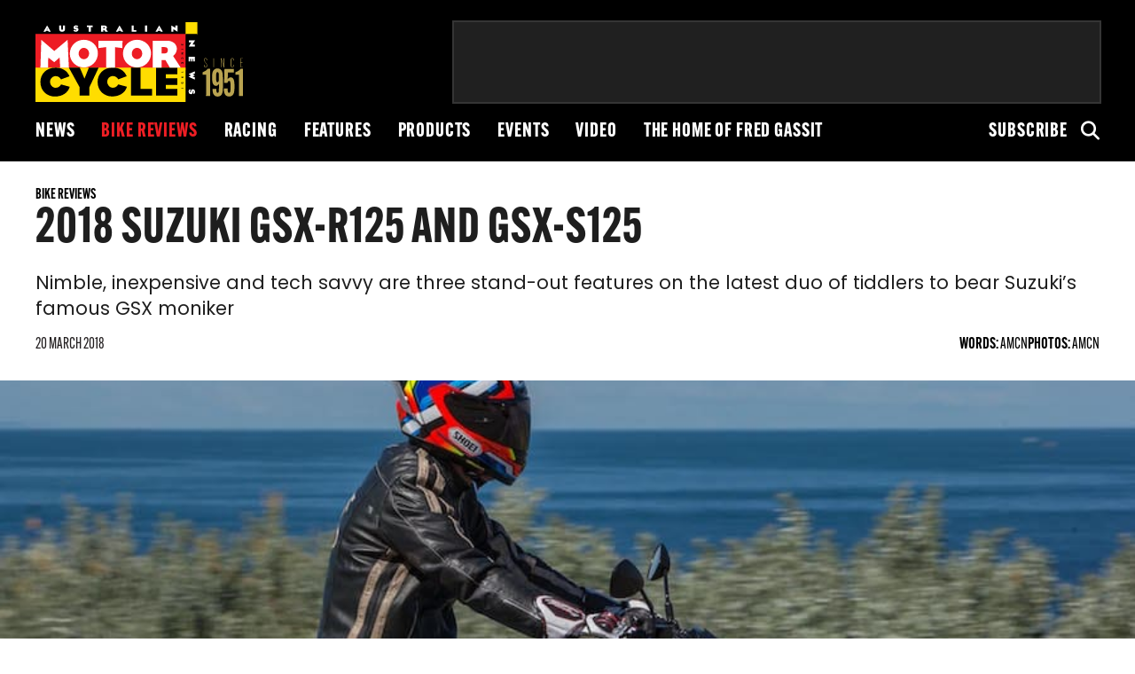

--- FILE ---
content_type: text/html; charset=UTF-8
request_url: https://amcn.com.au/editorial/2018-gsx-r125-gsx-s125/
body_size: 19136
content:
<!doctype html>
<!--
  * Website: AMCN
  * Version: 1.0.0 (2024-1)
  * Engineered @ 5thGarage
  * Design: Stephanie Goh
  * Development: Tayyab Azam
  * Copyright 2024.
-->
<html lang="en-AU">
      <head>
  <meta charset="UTF-8"/>
  <link rel="stylesheet" href="https://amcn.com.au/wp-content/themes/amcn/style.css" type="text/css" media="screen"/>
  <meta http-equiv="Content-Type" content="text/html; charset=UTF-8"/>
  <meta http-equiv="X-UA-Compatible" content="IE=edge">
  <meta name="viewport" content="width=device-width, initial-scale=1">
  <link rel="author" href="https://amcn.com.au/wp-content/themes/amcn/humans.txt"/>
  <link rel="pingback" href="https://amcn.com.au/xmlrpc.php"/>
  <link async rel="stylesheet" href="https://use.typekit.net/avv6qzj.css">
  <link async rel="stylesheet" href="https://cdnjs.cloudflare.com/ajax/libs/font-awesome/6.5.2/css/all.min.css">
  <meta name='robots' content='index, follow, max-image-preview:large, max-snippet:-1, max-video-preview:-1' />
	<style>img:is([sizes="auto" i], [sizes^="auto," i]) { contain-intrinsic-size: 3000px 1500px }</style>
	
	<!-- This site is optimized with the Yoast SEO Premium plugin v20.12 (Yoast SEO v26.8) - https://yoast.com/product/yoast-seo-premium-wordpress/ -->
	<title>2018 Suzuki GSX-R125 AND GSX-S125 - Australian Motorcycle News</title>
	<meta name="description" content="Nimble, inexpensive and tech savvy are three stand-out features on the latest duo of tiddlers to bear Suzuki’s famous GSX moniker" />
	<link rel="canonical" href="https://amcn.com.au/editorial/2018-gsx-r125-gsx-s125/" />
	<meta property="og:locale" content="en_US" />
	<meta property="og:type" content="article" />
	<meta property="og:title" content="2018 Suzuki GSX-R125 AND GSX-S125" />
	<meta property="og:description" content="Nimble, inexpensive and tech savvy are three stand-out features on the latest duo of tiddlers to bear Suzuki’s famous GSX moniker" />
	<meta property="og:url" content="https://amcn.com.au/editorial/2018-gsx-r125-gsx-s125/" />
	<meta property="og:site_name" content="Australian Motorcycle News" />
	<meta property="article:publisher" content="https://www.facebook.com/aumotorcyclenews/" />
	<meta property="og:image" content="https://amcn.com.au/wp-content/uploads/2018/03/TBG29794-copy.jpg" />
	<meta property="og:image:width" content="900" />
	<meta property="og:image:height" content="685" />
	<meta property="og:image:type" content="image/jpeg" />
	<meta name="twitter:card" content="summary_large_image" />
	<meta name="twitter:label1" content="Est. reading time" />
	<meta name="twitter:data1" content="2 minutes" />
	<script type="application/ld+json" class="yoast-schema-graph">{"@context":"https://schema.org","@graph":[{"@type":"WebPage","@id":"https://amcn.com.au/editorial/2018-gsx-r125-gsx-s125/","url":"https://amcn.com.au/editorial/2018-gsx-r125-gsx-s125/","name":"2018 Suzuki GSX-R125 AND GSX-S125 - Australian Motorcycle News","isPartOf":{"@id":"https://amcn.com.au/#website"},"primaryImageOfPage":{"@id":"https://amcn.com.au/editorial/2018-gsx-r125-gsx-s125/#primaryimage"},"image":{"@id":"https://amcn.com.au/editorial/2018-gsx-r125-gsx-s125/#primaryimage"},"thumbnailUrl":"https://amcn.com.au/wp-content/uploads/2018/03/TBG29794-copy.jpg","datePublished":"2018-03-20T06:01:42+00:00","description":"Nimble, inexpensive and tech savvy are three stand-out features on the latest duo of tiddlers to bear Suzuki’s famous GSX moniker","breadcrumb":{"@id":"https://amcn.com.au/editorial/2018-gsx-r125-gsx-s125/#breadcrumb"},"inLanguage":"en-AU","potentialAction":[{"@type":"ReadAction","target":["https://amcn.com.au/editorial/2018-gsx-r125-gsx-s125/"]}]},{"@type":"ImageObject","inLanguage":"en-AU","@id":"https://amcn.com.au/editorial/2018-gsx-r125-gsx-s125/#primaryimage","url":"https://amcn.com.au/wp-content/uploads/2018/03/TBG29794-copy.jpg","contentUrl":"https://amcn.com.au/wp-content/uploads/2018/03/TBG29794-copy.jpg","width":900,"height":685},{"@type":"BreadcrumbList","@id":"https://amcn.com.au/editorial/2018-gsx-r125-gsx-s125/#breadcrumb","itemListElement":[{"@type":"ListItem","position":1,"name":"Home","item":"https://amcn.com.au/"},{"@type":"ListItem","position":2,"name":"2018 Suzuki GSX-R125 AND GSX-S125"}]},{"@type":"WebSite","@id":"https://amcn.com.au/#website","url":"https://amcn.com.au/","name":"Australian Motorcycle News","description":"","potentialAction":[{"@type":"SearchAction","target":{"@type":"EntryPoint","urlTemplate":"https://amcn.com.au/?s={search_term_string}"},"query-input":{"@type":"PropertyValueSpecification","valueRequired":true,"valueName":"search_term_string"}}],"inLanguage":"en-AU"}]}</script>
	<!-- / Yoast SEO Premium plugin. -->


<link rel='dns-prefetch' href='//cdnjs.cloudflare.com' />
<link rel='dns-prefetch' href='//www.googletagmanager.com' />
		<style>
			.lazyload,
			.lazyloading {
				max-width: 100%;
			}
		</style>
		<link rel='stylesheet' id='wp-block-library-css' href='https://amcn.com.au/wp-includes/css/dist/block-library/style.min.css?ver=6.8.3' type='text/css' media='all' />
<style id='classic-theme-styles-inline-css' type='text/css'>
/*! This file is auto-generated */
.wp-block-button__link{color:#fff;background-color:#32373c;border-radius:9999px;box-shadow:none;text-decoration:none;padding:calc(.667em + 2px) calc(1.333em + 2px);font-size:1.125em}.wp-block-file__button{background:#32373c;color:#fff;text-decoration:none}
</style>
<style id='global-styles-inline-css' type='text/css'>
:root{--wp--preset--aspect-ratio--square: 1;--wp--preset--aspect-ratio--4-3: 4/3;--wp--preset--aspect-ratio--3-4: 3/4;--wp--preset--aspect-ratio--3-2: 3/2;--wp--preset--aspect-ratio--2-3: 2/3;--wp--preset--aspect-ratio--16-9: 16/9;--wp--preset--aspect-ratio--9-16: 9/16;--wp--preset--color--black: #000000;--wp--preset--color--cyan-bluish-gray: #abb8c3;--wp--preset--color--white: #ffffff;--wp--preset--color--pale-pink: #f78da7;--wp--preset--color--vivid-red: #cf2e2e;--wp--preset--color--luminous-vivid-orange: #ff6900;--wp--preset--color--luminous-vivid-amber: #fcb900;--wp--preset--color--light-green-cyan: #7bdcb5;--wp--preset--color--vivid-green-cyan: #00d084;--wp--preset--color--pale-cyan-blue: #8ed1fc;--wp--preset--color--vivid-cyan-blue: #0693e3;--wp--preset--color--vivid-purple: #9b51e0;--wp--preset--gradient--vivid-cyan-blue-to-vivid-purple: linear-gradient(135deg,rgba(6,147,227,1) 0%,rgb(155,81,224) 100%);--wp--preset--gradient--light-green-cyan-to-vivid-green-cyan: linear-gradient(135deg,rgb(122,220,180) 0%,rgb(0,208,130) 100%);--wp--preset--gradient--luminous-vivid-amber-to-luminous-vivid-orange: linear-gradient(135deg,rgba(252,185,0,1) 0%,rgba(255,105,0,1) 100%);--wp--preset--gradient--luminous-vivid-orange-to-vivid-red: linear-gradient(135deg,rgba(255,105,0,1) 0%,rgb(207,46,46) 100%);--wp--preset--gradient--very-light-gray-to-cyan-bluish-gray: linear-gradient(135deg,rgb(238,238,238) 0%,rgb(169,184,195) 100%);--wp--preset--gradient--cool-to-warm-spectrum: linear-gradient(135deg,rgb(74,234,220) 0%,rgb(151,120,209) 20%,rgb(207,42,186) 40%,rgb(238,44,130) 60%,rgb(251,105,98) 80%,rgb(254,248,76) 100%);--wp--preset--gradient--blush-light-purple: linear-gradient(135deg,rgb(255,206,236) 0%,rgb(152,150,240) 100%);--wp--preset--gradient--blush-bordeaux: linear-gradient(135deg,rgb(254,205,165) 0%,rgb(254,45,45) 50%,rgb(107,0,62) 100%);--wp--preset--gradient--luminous-dusk: linear-gradient(135deg,rgb(255,203,112) 0%,rgb(199,81,192) 50%,rgb(65,88,208) 100%);--wp--preset--gradient--pale-ocean: linear-gradient(135deg,rgb(255,245,203) 0%,rgb(182,227,212) 50%,rgb(51,167,181) 100%);--wp--preset--gradient--electric-grass: linear-gradient(135deg,rgb(202,248,128) 0%,rgb(113,206,126) 100%);--wp--preset--gradient--midnight: linear-gradient(135deg,rgb(2,3,129) 0%,rgb(40,116,252) 100%);--wp--preset--font-size--small: 13px;--wp--preset--font-size--medium: 20px;--wp--preset--font-size--large: 36px;--wp--preset--font-size--x-large: 42px;--wp--preset--spacing--20: 0.44rem;--wp--preset--spacing--30: 0.67rem;--wp--preset--spacing--40: 1rem;--wp--preset--spacing--50: 1.5rem;--wp--preset--spacing--60: 2.25rem;--wp--preset--spacing--70: 3.38rem;--wp--preset--spacing--80: 5.06rem;--wp--preset--shadow--natural: 6px 6px 9px rgba(0, 0, 0, 0.2);--wp--preset--shadow--deep: 12px 12px 50px rgba(0, 0, 0, 0.4);--wp--preset--shadow--sharp: 6px 6px 0px rgba(0, 0, 0, 0.2);--wp--preset--shadow--outlined: 6px 6px 0px -3px rgba(255, 255, 255, 1), 6px 6px rgba(0, 0, 0, 1);--wp--preset--shadow--crisp: 6px 6px 0px rgba(0, 0, 0, 1);}:where(.is-layout-flex){gap: 0.5em;}:where(.is-layout-grid){gap: 0.5em;}body .is-layout-flex{display: flex;}.is-layout-flex{flex-wrap: wrap;align-items: center;}.is-layout-flex > :is(*, div){margin: 0;}body .is-layout-grid{display: grid;}.is-layout-grid > :is(*, div){margin: 0;}:where(.wp-block-columns.is-layout-flex){gap: 2em;}:where(.wp-block-columns.is-layout-grid){gap: 2em;}:where(.wp-block-post-template.is-layout-flex){gap: 1.25em;}:where(.wp-block-post-template.is-layout-grid){gap: 1.25em;}.has-black-color{color: var(--wp--preset--color--black) !important;}.has-cyan-bluish-gray-color{color: var(--wp--preset--color--cyan-bluish-gray) !important;}.has-white-color{color: var(--wp--preset--color--white) !important;}.has-pale-pink-color{color: var(--wp--preset--color--pale-pink) !important;}.has-vivid-red-color{color: var(--wp--preset--color--vivid-red) !important;}.has-luminous-vivid-orange-color{color: var(--wp--preset--color--luminous-vivid-orange) !important;}.has-luminous-vivid-amber-color{color: var(--wp--preset--color--luminous-vivid-amber) !important;}.has-light-green-cyan-color{color: var(--wp--preset--color--light-green-cyan) !important;}.has-vivid-green-cyan-color{color: var(--wp--preset--color--vivid-green-cyan) !important;}.has-pale-cyan-blue-color{color: var(--wp--preset--color--pale-cyan-blue) !important;}.has-vivid-cyan-blue-color{color: var(--wp--preset--color--vivid-cyan-blue) !important;}.has-vivid-purple-color{color: var(--wp--preset--color--vivid-purple) !important;}.has-black-background-color{background-color: var(--wp--preset--color--black) !important;}.has-cyan-bluish-gray-background-color{background-color: var(--wp--preset--color--cyan-bluish-gray) !important;}.has-white-background-color{background-color: var(--wp--preset--color--white) !important;}.has-pale-pink-background-color{background-color: var(--wp--preset--color--pale-pink) !important;}.has-vivid-red-background-color{background-color: var(--wp--preset--color--vivid-red) !important;}.has-luminous-vivid-orange-background-color{background-color: var(--wp--preset--color--luminous-vivid-orange) !important;}.has-luminous-vivid-amber-background-color{background-color: var(--wp--preset--color--luminous-vivid-amber) !important;}.has-light-green-cyan-background-color{background-color: var(--wp--preset--color--light-green-cyan) !important;}.has-vivid-green-cyan-background-color{background-color: var(--wp--preset--color--vivid-green-cyan) !important;}.has-pale-cyan-blue-background-color{background-color: var(--wp--preset--color--pale-cyan-blue) !important;}.has-vivid-cyan-blue-background-color{background-color: var(--wp--preset--color--vivid-cyan-blue) !important;}.has-vivid-purple-background-color{background-color: var(--wp--preset--color--vivid-purple) !important;}.has-black-border-color{border-color: var(--wp--preset--color--black) !important;}.has-cyan-bluish-gray-border-color{border-color: var(--wp--preset--color--cyan-bluish-gray) !important;}.has-white-border-color{border-color: var(--wp--preset--color--white) !important;}.has-pale-pink-border-color{border-color: var(--wp--preset--color--pale-pink) !important;}.has-vivid-red-border-color{border-color: var(--wp--preset--color--vivid-red) !important;}.has-luminous-vivid-orange-border-color{border-color: var(--wp--preset--color--luminous-vivid-orange) !important;}.has-luminous-vivid-amber-border-color{border-color: var(--wp--preset--color--luminous-vivid-amber) !important;}.has-light-green-cyan-border-color{border-color: var(--wp--preset--color--light-green-cyan) !important;}.has-vivid-green-cyan-border-color{border-color: var(--wp--preset--color--vivid-green-cyan) !important;}.has-pale-cyan-blue-border-color{border-color: var(--wp--preset--color--pale-cyan-blue) !important;}.has-vivid-cyan-blue-border-color{border-color: var(--wp--preset--color--vivid-cyan-blue) !important;}.has-vivid-purple-border-color{border-color: var(--wp--preset--color--vivid-purple) !important;}.has-vivid-cyan-blue-to-vivid-purple-gradient-background{background: var(--wp--preset--gradient--vivid-cyan-blue-to-vivid-purple) !important;}.has-light-green-cyan-to-vivid-green-cyan-gradient-background{background: var(--wp--preset--gradient--light-green-cyan-to-vivid-green-cyan) !important;}.has-luminous-vivid-amber-to-luminous-vivid-orange-gradient-background{background: var(--wp--preset--gradient--luminous-vivid-amber-to-luminous-vivid-orange) !important;}.has-luminous-vivid-orange-to-vivid-red-gradient-background{background: var(--wp--preset--gradient--luminous-vivid-orange-to-vivid-red) !important;}.has-very-light-gray-to-cyan-bluish-gray-gradient-background{background: var(--wp--preset--gradient--very-light-gray-to-cyan-bluish-gray) !important;}.has-cool-to-warm-spectrum-gradient-background{background: var(--wp--preset--gradient--cool-to-warm-spectrum) !important;}.has-blush-light-purple-gradient-background{background: var(--wp--preset--gradient--blush-light-purple) !important;}.has-blush-bordeaux-gradient-background{background: var(--wp--preset--gradient--blush-bordeaux) !important;}.has-luminous-dusk-gradient-background{background: var(--wp--preset--gradient--luminous-dusk) !important;}.has-pale-ocean-gradient-background{background: var(--wp--preset--gradient--pale-ocean) !important;}.has-electric-grass-gradient-background{background: var(--wp--preset--gradient--electric-grass) !important;}.has-midnight-gradient-background{background: var(--wp--preset--gradient--midnight) !important;}.has-small-font-size{font-size: var(--wp--preset--font-size--small) !important;}.has-medium-font-size{font-size: var(--wp--preset--font-size--medium) !important;}.has-large-font-size{font-size: var(--wp--preset--font-size--large) !important;}.has-x-large-font-size{font-size: var(--wp--preset--font-size--x-large) !important;}
:where(.wp-block-post-template.is-layout-flex){gap: 1.25em;}:where(.wp-block-post-template.is-layout-grid){gap: 1.25em;}
:where(.wp-block-columns.is-layout-flex){gap: 2em;}:where(.wp-block-columns.is-layout-grid){gap: 2em;}
:root :where(.wp-block-pullquote){font-size: 1.5em;line-height: 1.6;}
</style>
<link rel='stylesheet' id='yop-public-css' href='https://amcn.com.au/wp-content/plugins/yop-poll/public/assets/css/yop-poll-public-6.5.39.css?ver=6.8.3' type='text/css' media='all' />
<link rel='stylesheet' id='tablepress-default-css' href='https://amcn.com.au/wp-content/plugins/tablepress/css/build/default.css?ver=3.2.6' type='text/css' media='all' />
<script type="text/javascript" src="https://cdnjs.cloudflare.com/ajax/libs/jquery/3.5.1/jquery.min.js?ver=3.5.1" id="jquery-js"></script>
<script type="text/javascript" id="yop-public-js-extra">
/* <![CDATA[ */
var objectL10n = {"yopPollParams":{"urlParams":{"ajax":"https:\/\/amcn.com.au\/wp-admin\/admin-ajax.php","wpLogin":"https:\/\/amcn.com.au\/wp-login.php?redirect_to=https%3A%2F%2Famcn.com.au%2Fwp-admin%2Fadmin-ajax.php%3Faction%3Dyop_poll_record_wordpress_vote"},"apiParams":{"reCaptcha":{"siteKey":""},"reCaptchaV2Invisible":{"siteKey":""},"reCaptchaV3":{"siteKey":""},"hCaptcha":{"siteKey":""},"cloudflareTurnstile":{"siteKey":""}},"captchaParams":{"imgPath":"https:\/\/amcn.com.au\/wp-content\/plugins\/yop-poll\/public\/assets\/img\/","url":"https:\/\/amcn.com.au\/wp-content\/plugins\/yop-poll\/app.php","accessibilityAlt":"Sound icon","accessibilityTitle":"Accessibility option: listen to a question and answer it!","accessibilityDescription":"Type below the <strong>answer<\/strong> to what you hear. Numbers or words:","explanation":"Click or touch the <strong>ANSWER<\/strong>","refreshAlt":"Refresh\/reload icon","refreshTitle":"Refresh\/reload: get new images and accessibility option!"},"voteParams":{"invalidPoll":"Invalid Poll","noAnswersSelected":"No answer selected","minAnswersRequired":"At least {min_answers_allowed} answer(s) required","maxAnswersRequired":"A max of {max_answers_allowed} answer(s) accepted","noAnswerForOther":"No other answer entered","noValueForCustomField":"{custom_field_name} is required","tooManyCharsForCustomField":"Text for {custom_field_name} is too long","consentNotChecked":"You must agree to our terms and conditions","noCaptchaSelected":"Captcha is required","thankYou":"Thank you for your vote"},"resultsParams":{"singleVote":"vote","multipleVotes":"votes","singleAnswer":"answer","multipleAnswers":"answers"}}};
/* ]]> */
</script>
<script type="text/javascript" src="https://amcn.com.au/wp-content/plugins/yop-poll/public/assets/js/yop-poll-public-6.5.39.min.js?ver=6.8.3" id="yop-public-js"></script>

<!-- Google tag (gtag.js) snippet added by Site Kit -->
<!-- Google Analytics snippet added by Site Kit -->
<script type="text/javascript" src="https://www.googletagmanager.com/gtag/js?id=GT-W6NJMJD" id="google_gtagjs-js" async></script>
<script type="text/javascript" id="google_gtagjs-js-after">
/* <![CDATA[ */
window.dataLayer = window.dataLayer || [];function gtag(){dataLayer.push(arguments);}
gtag("set","linker",{"domains":["amcn.com.au"]});
gtag("js", new Date());
gtag("set", "developer_id.dZTNiMT", true);
gtag("config", "GT-W6NJMJD");
/* ]]> */
</script>
<link rel="https://api.w.org/" href="https://amcn.com.au/wp-json/" /><link rel="alternate" title="JSON" type="application/json" href="https://amcn.com.au/wp-json/wp/v2/editorial/26882" /><link rel='shortlink' href='https://amcn.com.au/?p=26882' />
<link rel="alternate" title="oEmbed (JSON)" type="application/json+oembed" href="https://amcn.com.au/wp-json/oembed/1.0/embed?url=https%3A%2F%2Famcn.com.au%2Feditorial%2F2018-gsx-r125-gsx-s125%2F" />
<link rel="alternate" title="oEmbed (XML)" type="text/xml+oembed" href="https://amcn.com.au/wp-json/oembed/1.0/embed?url=https%3A%2F%2Famcn.com.au%2Feditorial%2F2018-gsx-r125-gsx-s125%2F&#038;format=xml" />
<meta name="generator" content="Site Kit by Google 1.170.0" />		<script>
			document.documentElement.className = document.documentElement.className.replace('no-js', 'js');
		</script>
				<style>
			.no-js img.lazyload {
				display: none;
			}

			figure.wp-block-image img.lazyloading {
				min-width: 150px;
			}

			.lazyload,
			.lazyloading {
				--smush-placeholder-width: 100px;
				--smush-placeholder-aspect-ratio: 1/1;
				width: var(--smush-image-width, var(--smush-placeholder-width)) !important;
				aspect-ratio: var(--smush-image-aspect-ratio, var(--smush-placeholder-aspect-ratio)) !important;
			}

						.lazyload, .lazyloading {
				opacity: 0;
			}

			.lazyloaded {
				opacity: 1;
				transition: opacity 400ms;
				transition-delay: 0ms;
			}

					</style>
		
<!-- Google AdSense meta tags added by Site Kit -->
<meta name="google-adsense-platform-account" content="ca-host-pub-2644536267352236">
<meta name="google-adsense-platform-domain" content="sitekit.withgoogle.com">
<!-- End Google AdSense meta tags added by Site Kit -->

  <!-- ads scripts and initialisation -->
  <script src="https://securepubads.g.doubleclick.net/tag/js/gpt.js" crossorigin="anonymous" async></script>
<script>
  window.googletag = window.googletag || {
    cmd: []
  };
</script>
</head>
  
  <!-- BODY Start -->
  <body class="wp-singular editorial-template-default single single-editorial postid-26882 wp-theme-amcn" data-template="base.twig">

    <div class="accessibility">
      <a href="#main">Skip to content</a>
    </div>

    <div id="wrapper">
      <!-- HEADER Start -->
              <header id="global-header" class="hidden-print no-billboard" role="banner">
          <!--Main Menu-->
<section class="header">
  <div class="container-fluid">
    <div class="header-inner">
      <div class="header-left">
        <div class="hamburger">
          <span class="bar"></span>
          <span class="bar"></span>
          <span class="bar"></span>
        </div>
        <a href="https://amcn.com.au" class="logo">
          <?xml version="1.0" encoding="utf-8"?>
<!-- Generator: Adobe Illustrator 27.8.0, SVG Export Plug-In . SVG Version: 6.00 Build 0)  -->
<svg version="1.1" id="Layer_1" xmlns="http://www.w3.org/2000/svg" xmlns:xlink="http://www.w3.org/1999/xlink" x="0px" y="0px"
	 viewBox="0 0 441.1 170" style="enable-background:new 0 0 441.1 170;" xml:space="preserve">
<style type="text/css">
	.st0{fill:none;stroke:#6D6E71;stroke-width:0.6662;}
	.st1{clip-path:url(#SVGID_00000124124694865603053660000000742113684853100678_);}
	.st2{clip-path:url(#SVGID_00000124124694865603053660000000742113684853100678_);fill:#FFDD00;}
	.st3{fill:#ED1C24;}
	.st4{fill:#FFDD00;}
	.st5{fill:#FFFFFF;}
	.st6{fill:#B9A350;}
</style>
<g>
	<path d="M53.1,12.2"/>
	<path class="st0" d="M53.1,12.2"/>
	<path d="M171.7,12.2"/>
	<path class="st0" d="M171.7,12.2"/>
	<path d="M185.3,10"/>
	<path class="st0" d="M185.3,10"/>
	<path d="M61.7,21.8"/>
	<path class="st0" d="M61.7,21.8"/>
	<path d="M180.3,21.8"/>
	<path class="st0" d="M180.3,21.8"/>
	<path d="M66.8,36.7"/>
	<path class="st0" d="M66.8,36.7"/>
	<path d="M194,19.6"/>
	<path class="st0" d="M194,19.6"/>
	<g>
		<defs>
			<rect id="SVGID_1_" y="0" width="504.6" height="170.1"/>
		</defs>
		<clipPath id="SVGID_00000131353940097162435360000009194870993989148605_">
			<use xlink:href="#SVGID_1_"  style="overflow:visible;"/>
		</clipPath>
		<polygon style="clip-path:url(#SVGID_00000131353940097162435360000009194870993989148605_);" points="0,-0.1 0,25.6 319.1,25.6 
			319.1,-0.1 0,-0.1 		"/>
		<polygon style="clip-path:url(#SVGID_00000131353940097162435360000009194870993989148605_);fill:#FFDD00;" points="319.1,-0.1 
			319.1,26.7 344.2,26.7 344.2,-0.1 319.1,-0.1 		"/>
	</g>
	<polygon points="319.1,25.2 319.1,170.1 344.2,170.1 344.2,25.2 319.1,25.2 	"/>
	<polygon class="st3" points="0,25.2 0,102.4 319.1,102.4 319.1,25.2 0,25.2 	"/>
	<polygon class="st4" points="0,96.6 0,170.1 319.1,170.1 319.1,96.6 0,96.6 	"/>
	<path d="M194.4,137.5l-18.5-5c-1.2,3-5.2,7.2-11.3,7.2c-6.8,0-12-6-12-12.9c0-6.5,5.3-12,11.8-12c5.2,0,9.4,2.7,11.5,7l18.1-6.7
		c-5.2-12.1-15.4-18.4-29.9-18.4c-19.5,0-32,13.7-32,30.4c0,19,13.8,31.1,30.8,31.1C178.9,158.2,191,150.2,194.4,137.5L194.4,137.5z
		"/>
	<polygon points="301.4,156.3 301.4,142.1 276.9,142.1 276.9,133.8 301.4,133.8 301.4,119.6 276.9,119.6 276.9,111.2 301.4,111.2 
		301.4,96.9 256.4,96.9 256.4,156.3 301.4,156.3 	"/>
	<polygon points="248,156.3 248,142.1 223.6,142.1 223.6,96.9 203,96.9 203,156.3 248,156.3 	"/>
	<polygon points="134.3,96.9 113.5,96.9 104.2,120.3 94.3,96.9 71,96.9 94,138.8 94,156.3 114.5,156.3 114.5,138.8 134.3,96.9 	"/>
	<path d="M72.8,137.6l-18.5-5c-1.2,3-5.2,7.2-11.3,7.2c-6.8,0-12-6-12-12.9c0-6.5,5.3-12,11.8-12c5.2,0,9.4,2.7,11.5,7l18.1-6.7
		C67.2,103.2,57,96.9,42.5,96.9c-19.5,0-32,13.7-32,30.4c0,19,13.8,31.1,30.8,31.1C57.2,158.4,69.4,150.3,72.8,137.6L72.8,137.6z"/>
	<polygon class="st5" points="71,96.6 68.3,37.6 40,61.4 12.4,37.6 10.5,96.6 26.7,96.6 27.2,75.3 40,85.2 51.3,75.3 52.6,96.6 
		71,96.6 	"/>
	<path class="st5" d="M132.7,66.4c0-16.7-13.5-28.9-30-28.9c-16,0-29.7,12.7-29.7,29.5s13.9,29.5,29.9,29.5
		C118.8,96.6,132.7,83.4,132.7,66.4L132.7,66.4z M114,66.8c0,6.6-5,12.1-11.3,12c-6.1-0.1-10.9-5.4-10.9-11.9
		c0-6.5,4.8-12.2,10.9-12.2C109.1,54.7,114,60.2,114,66.8L114,66.8z"/>
	<polygon class="st5" points="185,39.5 134,39.5 133.9,55.2 150.2,53.1 150.2,96.6 169,96.6 169,53.2 184.9,55.2 185,39.5 	"/>
	<path class="st5" d="M245.7,66.4c0-16.7-13.5-28.9-30-28.9c-16,0-29.7,12.7-29.7,29.5s13.9,29.5,29.9,29.5S245.7,83.4,245.7,66.4
		L245.7,66.4z M227,66.8c0,6.6-5,12.1-11.3,12c-6.1-0.1-10.9-5.4-10.9-11.9c0-6.5,4.8-12.2,10.9-12.2C222.1,54.7,227,60.2,227,66.8
		L227,66.8z"/>
	<path class="st5" d="M308.7,96.6L292.6,72c5.4-3.7,8-10.3,8-15.3c0-10.6-9.8-17.2-20.5-17.2h-30.7v57.1h18.8v-16h8l9.4,16H308.7
		L308.7,96.6z M281.4,59.8c0,4.8-2.8,6.8-6.9,6.8h-6.3V53.1h6.4C280,53.1,281.4,55.9,281.4,59.8L281.4,59.8z"/>
	<path d="M311.3,49.7c1,0,1.2-0.8,1.4-1.5c0.2-0.7,0.3-0.9,0.5-0.9c0.2,0,0.4,0.2,0.4,0.7c0,0.4-0.2,0.7-0.5,1l0.6,0.7
		c0.4-0.4,0.7-1,0.7-1.7c0-0.9-0.5-1.6-1.3-1.6c-0.9,0-1.2,0.6-1.4,1.4c-0.2,0.9-0.3,1-0.6,1c-0.3,0-0.5-0.3-0.5-0.8
		c0-0.4,0.1-0.8,0.5-1.2l-0.6-0.7c-0.5,0.3-0.8,1-0.8,1.8C309.9,49.2,310.5,49.7,311.3,49.7L311.3,49.7z M310,57.6h4.5v-0.9H310
		V57.6L310,57.6z M310,68.3h4.5v-0.9h-1.9c-0.3,0-0.8,0-1,0c0.1-0.1,0.3-0.2,0.5-0.3l2.4-1.6v-0.9H310v0.9h2c0.3,0,0.8,0,1,0
		c-0.1,0.1-0.3,0.2-0.5,0.3l-2.5,1.7V68.3L310,68.3z M313.6,78.8c0.6-0.3,1-0.8,1-1.7c0-1.2-1-2-2.3-2c-1.4,0-2.3,0.8-2.3,2
		c0,0.8,0.4,1.4,1,1.7l0.5-0.8c-0.4-0.2-0.6-0.5-0.6-0.9c0-0.7,0.6-1.1,1.4-1.1c0.8,0,1.4,0.4,1.4,1.1c0,0.4-0.2,0.7-0.5,0.8
		L313.6,78.8L313.6,78.8z M310,88.9h0.9v-2.4h1.1v1.3h0.9v-1.3h0.8v2.3h0.9v-3.2H310V88.9L310,88.9z M310,106.7h4.5v-0.8
		c-0.4-0.1-0.6-0.4-0.6-0.9h-0.7v0.8H310V106.7L310,106.7z M312.7,119.1c1.3,0,1.8-0.8,1.8-1.8c0-1.1-0.5-1.9-1.6-1.9
		c-1,0-1.5,0.7-1.5,1.6c0,0.5,0.1,0.8,0.3,1c-0.7-0.3-1.1-0.9-1.1-2h-0.9C309.9,118.4,311.6,119.1,312.7,119.1L312.7,119.1z
		 M313.1,118.1c-0.5,0-0.7-0.3-0.7-1c0-0.6,0.2-0.9,0.7-0.9c0.4,0,0.7,0.4,0.7,1C313.7,117.8,313.5,118.1,313.1,118.1L313.1,118.1z
		 M311.6,131.2c0.9,0,1.5-0.5,1.5-1.6c0-0.4-0.1-0.7-0.2-1l0.8,0.1v2.2h0.9v-3l-2.3-0.2l-0.3,0.9c0.1,0.2,0.3,0.5,0.3,0.9
		c0,0.4-0.2,0.8-0.7,0.8c-0.5,0-0.7-0.4-0.7-1c0-0.5,0.1-0.9,0.4-1.3l-0.8-0.4c-0.4,0.6-0.5,1.1-0.5,1.8
		C309.9,130.4,310.5,131.2,311.6,131.2L311.6,131.2z M310,141.3h4.5v-0.8c-0.4-0.1-0.6-0.4-0.6-0.9h-0.7v0.8H310V141.3L310,141.3z"
		/>
	<path class="st5" d="M325.7,52.1H339v-4.5h-5.1l5.4-8.9h-13.3v4.5h5.1L325.7,52.1L325.7,52.1z M325.9,83.8h3.1v-5.4h1.8v5.4h3.1
		v-5.4h1.8v5.4h3.1v-9.9h-13V83.8L325.9,83.8z M339,122.4v-4.8l-4.9-1.7l5.1-2.4l-5.1-2.4l4.9-1.7v-4.8l-13.3,5.9l4.8,2.9l-4.8,3
		L339,122.4L339,122.4z M330.4,153.4c3,0,3.7-2.2,4-4c0.2-1.3,0.2-2.4,1.1-2.4c0.7,0,0.9,0.6,0.9,1.3c0,0.9-0.4,1.5-1.2,1.7l1.1,3
		c2.3-0.6,2.9-2.7,2.9-5c0-2.8-1.9-5.1-4.8-5.1c-2.3,0-3.4,1.7-3.7,3.3c-0.3,1.5-0.2,2.9-1.2,2.9c-0.8,0-1-0.7-1-1.5
		c0-0.9,0.7-1.5,1.4-1.8l-1.2-3.2c-2.1,1-3,2.6-3,5.3C325.7,150.7,327.5,153.4,330.4,153.4L330.4,153.4z"/>
	<path class="st5" d="M32.5,20.2L24.8,6.9L17,20.2h4.5l0.8-1.6h4.9l0.8,1.6H32.5L32.5,20.2z M26,15.8h-2.5l1.3-2.7L26,15.8L26,15.8z
		 M62.8,14.9V7.1h-4.5v7c0,1.6-0.2,2.3-1.7,2.3c-1.6,0-1.7-1.2-1.7-2.3v-7h-4.5v7.6c0,4,3,5.7,6.3,5.7
		C59.8,20.4,62.8,18.8,62.8,14.9L62.8,14.9z M91.4,15.6c0-3-2.1-3.7-4-4c-1.3-0.2-2.4-0.2-2.4-1.1c0-0.7,0.6-0.9,1.3-0.9
		c0.8,0,1.5,0.4,1.7,1.2l3-1.1c-0.6-2.3-2.7-2.9-5-2.9c-2.8,0-5.1,1.9-5.1,4.8c0,2.3,1.7,3.4,3.3,3.7c1.5,0.3,2.9,0.2,2.9,1.2
		c0,0.8-0.7,1-1.5,1c-0.9,0-1.5-0.7-1.8-1.4l-3.2,1.2c1,2.1,2.6,3,5.2,3C88.8,20.4,91.4,18.6,91.4,15.6L91.4,15.6z M121.5,7.1h-12.3
		l0,3.6l3.9-0.5v10h4.5v-9.9l3.8,0.5L121.5,7.1L121.5,7.1z M154,20.2l-3.9-5.6c1.3-0.9,1.9-2.4,1.9-3.5c0-2.4-2.4-3.9-4.9-3.9h-7.4
		v13.1h4.5v-3.7h1.9l2.3,3.7H154L154,20.2z M147.4,11.7c0,1.1-0.7,1.6-1.7,1.6h-1.5v-3.1h1.5C147,10.2,147.4,10.8,147.4,11.7
		L147.4,11.7z M186.5,20.2l-7.8-13.3L171,20.2h4.5l0.8-1.6h4.9l0.8,1.6H186.5L186.5,20.2z M180,15.8h-2.5l1.3-2.7L180,15.8L180,15.8
		z M214.3,20.2V17h-5.4v-10h-4.5v13.1H214.3L214.3,20.2z M237.4,20.2V7.1h-4.5v13.1H237.4L237.4,20.2z M270.8,20.2L263,6.9
		l-7.8,13.3h4.5l0.8-1.6h4.9l0.8,1.6H270.8L270.8,20.2z M264.3,15.8h-2.5L263,13L264.3,15.8L264.3,15.8z M302.1,20.4V7.1h-4.5v5.1
		l-8.9-5.4v13.3h4.5V15L302.1,20.4L302.1,20.4z"/>
	<path class="st6" d="M362.7,112v39.5l-0.1,5.9h8.7l-0.1-5.9v-46.4l0.1-5.9h-5.2c-1.1,2.2-5.1,5.3-10.9,7.5v5.3H362.7L362.7,112z
		 M387.2,150.6c-2.6,0-2.6-4-2.6-8.3v-0.2h-8.3v0.2c0,7.2,1.6,10.9,3.5,13c1.8,2,4.3,3.2,7.4,3.2c3,0,5.7-1.1,7.5-3
		c2.4-2.7,3.8-6.6,3.8-17.8v-18.1c0-11.1-1.4-15-3.8-17.8c-1.8-2-4.5-3.2-7.7-3.2c-3.3,0-5.9,1.1-7.9,3.2c-2.6,3-3.5,6.2-3.5,14.9
		v1.1c0,8.5,0.8,12.7,3.1,15.5c1.4,1.5,3.3,2.4,5.3,2.4c2.2,0,4.2-1.4,6-4.1v7.9C390,147.2,389.8,150.6,387.2,150.6L387.2,150.6z
		 M386.9,127.9c-2.7,0-2.8-3.7-2.8-10.4v-1.1c0-7,0.1-10.1,2.8-10.1c2.9,0,3,3.7,3,11.3v6.7C389.2,126.8,388,127.9,386.9,127.9
		L386.9,127.9z M411.4,158.4c3.4,0,6.3-1.3,8-3.3c2.1-2.4,3.7-6.3,3.7-15.1v-4.6c0-9-1-13-3-15.5c-1.4-1.7-3.2-2.4-5.1-2.4
		c-2.3,0-4.3,1.2-6.3,3.8l0.4-14h12.7v-7.8h-20l-0.7,30h6.9c0.9-3.1,2.2-4.5,3.6-4.5c2.8,0,3,3.6,3,9.5v5.4c0,7.2-0.3,10.6-3.1,10.6
		c-2.6,0-3-3.2-3-9.2v-0.2h-8.1v0.2c0,8,1.5,11.6,3.4,13.8C405.5,157.2,408.3,158.4,411.4,158.4L411.4,158.4z M432.5,112v39.5
		l-0.1,5.9h8.7l-0.1-5.9v-46.4l0.1-5.9H436c-1.1,2.2-5.1,5.3-10.9,7.5v5.3H432.5L432.5,112z"/>
	<path class="st6" d="M358,91c0.1,3.5,1.4,5.3,3.7,5.3c2,0,3.2-1.4,3.2-4c0-1.8-0.6-3.4-1.9-4.9l-2.1-2.7c-1.2-1.4-1.5-2.7-1.5-4.1
		c0-2.4,1-3.3,2.2-3.3c1.5,0,2.3,1.8,2.4,4.1l1-0.1c-0.1-2.7-1.2-4.8-3.3-4.8c-1.7,0-3.2,1.2-3.2,4c0,1.6,0.6,3.1,1.8,4.6l2.1,2.7
		c1.1,1.3,1.7,2.7,1.7,4.4c0,2.2-0.9,3.3-2.3,3.3c-1.6,0-2.6-1.5-2.7-4.7L358,91L358,91z M378.5,77v19h1V77H378.5L378.5,77z
		 M394.1,96h1V81.5c0-0.8-0.1-1.8-0.1-2.5h0.1c0.1,0.7,0.4,1.4,0.7,2.5l4.4,14.6h1.1V77h-1v14.3c0,0.8,0.1,1.8,0.1,2.5h-0.1
		c-0.2-0.7-0.4-1.4-0.7-2.5L395.3,77h-1.2V96L394.1,96z M421.8,81.7L421.8,81.7c0-1.1,0-2.7-0.7-3.8c-0.5-0.7-1.2-1.3-2.6-1.3
		c-1.3,0-2.1,0.5-2.6,1.3c-0.7,1-0.7,2.6-0.7,4v9.1c0,1.4,0,3,0.7,4c0.5,0.7,1.2,1.3,2.6,1.3c1.3,0,2.1-0.5,2.6-1.2
		c0.7-1,0.7-2.6,0.7-4v-0.2h-1v0.3c0,1.4-0.1,2.7-0.5,3.6c-0.3,0.6-0.9,0.9-1.7,0.9c-0.9,0-1.4-0.3-1.7-0.9
		c-0.4-0.8-0.5-2.1-0.5-3.5v-9.3c0-1.4,0.1-2.7,0.5-3.5c0.3-0.6,0.9-0.9,1.7-0.9c0.9,0,1.4,0.3,1.7,0.9c0.4,0.8,0.5,2.2,0.5,3.3v0.1
		H421.8L421.8,81.7z M440.3,86.4v-0.7h-3.8v-8.1h4.5V77h-5.5v19h5.7v-0.7h-4.7v-8.9H440.3L440.3,86.4z"/>
</g>
</svg>
        </a>
        <div class="search-icon-mobile">
          <i class="fas fa-search"></i>
        </div>
      </div>
      <div class="header-right">
          
  
                  
                            
  

                          
    <style>
              /* Show desktop ad slot on large screens */
        @media (min-width: 768px) { #div-gpt-ad-1717710948279-0 { display: block; } }
          </style>
        <script>
      googletag.cmd.push(function () {
        googletag.defineSlot('/64099540/amcn_biketest_editorial_TopLB', [728,90], 'div-gpt-ad-1717710948279-0').addService(googletag.pubads());
        googletag.pubads().enableSingleRequest();
        googletag.enableServices();
      });
    </script>
    <!-- /64099540/amcn_biketest_editorial_TopLB -->
    <div id='div-gpt-ad-1717710948279-0' class="ad-slot" style="min-width: 728px; min-height: 90px;">
      <script>
        googletag.cmd.push(function () {
          googletag.display('div-gpt-ad-1717710948279-0');
        });
      </script>
    </div>
                              
    <style>
              /* Show mobile ad slot on smaller screens */
        @media (max-width: 767px) { #div-gpt-ad-1717710948279-1 { display: block; } }
          </style>
        <script>
      googletag.cmd.push(function () {
        googletag.defineSlot('/64099540/amcn_biketest_editorial_TopLB', [320,50], 'div-gpt-ad-1717710948279-1').addService(googletag.pubads());
        googletag.pubads().enableSingleRequest();
        googletag.enableServices();
      });
    </script>
    <!-- /64099540/amcn_biketest_editorial_TopLB -->
    <div id='div-gpt-ad-1717710948279-1' class="ad-slot" style="min-width: 320px; min-height: 50px;">
      <script>
        googletag.cmd.push(function () {
          googletag.display('div-gpt-ad-1717710948279-1');
        });
      </script>
    </div>
            </div>
    </div>
    <div class="header-bottom">
      <div class="uk-visible@m">
        <div class="header-menu">
          <div class="main-nav-left">
            
	<ul class="header-nav">
			<li class="menu-item menu-item-type-taxonomy menu-item-object-categories">
			<a target="_self" href="https://amcn.com.au/categories/news/">News</a>
					</li>
			<li class="menu-item menu-item-type-taxonomy menu-item-object-categories current-editorial-ancestor current-menu-parent current-editorial-parent menu-item-has-children">
			<a target="_self" href="https://amcn.com.au/categories/bike-reviews/">Bike reviews</a>
			
	<ul class="sub-menu">
			<li class="menu-item menu-item-type-taxonomy menu-item-object-categories">
			<a target="_self" href="https://amcn.com.au/categories/bike-reviews/adventure/">Adventure</a>
					</li>
			<li class="menu-item menu-item-type-taxonomy menu-item-object-categories">
			<a target="_self" href="https://amcn.com.au/categories/bike-reviews/cruiser/">Cruiser</a>
					</li>
			<li class="menu-item menu-item-type-taxonomy menu-item-object-categories">
			<a target="_self" href="https://amcn.com.au/categories/bike-reviews/dirt/">Dirt</a>
					</li>
			<li class="menu-item menu-item-type-taxonomy menu-item-object-categories">
			<a target="_self" href="https://amcn.com.au/categories/bike-reviews/electric/">Electric</a>
					</li>
			<li class="menu-item menu-item-type-taxonomy menu-item-object-categories">
			<a target="_self" href="https://amcn.com.au/categories/bike-reviews/pre-2000/">Pre-2000</a>
					</li>
			<li class="menu-item menu-item-type-taxonomy menu-item-object-categories">
			<a target="_self" href="https://amcn.com.au/categories/bike-reviews/retro/">Retro</a>
					</li>
			<li class="menu-item menu-item-type-taxonomy menu-item-object-categories">
			<a target="_self" href="https://amcn.com.au/categories/bike-reviews/road/">Road</a>
					</li>
			<li class="menu-item menu-item-type-taxonomy menu-item-object-categories">
			<a target="_self" href="https://amcn.com.au/categories/bike-reviews/scooter/">Scooter</a>
					</li>
			<li class="menu-item menu-item-type-taxonomy menu-item-object-categories">
			<a target="_self" href="https://amcn.com.au/categories/bike-reviews/sportsbike/">Sportsbike</a>
					</li>
			<li class="menu-item menu-item-type-taxonomy menu-item-object-categories">
			<a target="_self" href="https://amcn.com.au/categories/bike-reviews/touring/">Touring</a>
					</li>
			<li class="menu-item menu-item-type-taxonomy menu-item-object-categories">
			<a target="_self" href="https://amcn.com.au/categories/bike-reviews/used-bike/">Used bike</a>
					</li>
		</ul>

		</li>
			<li class="menu-item menu-item-type-taxonomy menu-item-object-categories menu-item-has-children">
			<a target="_self" href="https://amcn.com.au/categories/racing/">Racing</a>
			
	<ul class="sub-menu">
			<li class="menu-item menu-item-type-taxonomy menu-item-object-categories">
			<a target="_self" href="https://amcn.com.au/categories/racing/asbk/">ASBK</a>
					</li>
			<li class="menu-item menu-item-type-taxonomy menu-item-object-categories">
			<a target="_self" href="https://amcn.com.au/categories/racing/club/">Club</a>
					</li>
			<li class="menu-item menu-item-type-taxonomy menu-item-object-categories">
			<a target="_self" href="https://amcn.com.au/categories/racing/motogp/">MotoGP</a>
					</li>
			<li class="menu-item menu-item-type-taxonomy menu-item-object-categories">
			<a target="_self" href="https://amcn.com.au/categories/racing/off-road/">Off-road</a>
					</li>
			<li class="menu-item menu-item-type-taxonomy menu-item-object-categories">
			<a target="_self" href="https://amcn.com.au/categories/racing/worldsbk/">WorldSBK</a>
					</li>
		</ul>

		</li>
			<li class="menu-item menu-item-type-taxonomy menu-item-object-categories menu-item-has-children">
			<a target="_self" href="https://amcn.com.au/categories/features/">Features</a>
			
	<ul class="sub-menu">
			<li class="menu-item menu-item-type-taxonomy menu-item-object-categories">
			<a target="_self" href="https://amcn.com.au/categories/features/moty/">Motorcycle of the Year</a>
					</li>
			<li class="menu-item menu-item-type-taxonomy menu-item-object-categories">
			<a target="_self" href="https://amcn.com.au/categories/features/history/">History</a>
					</li>
			<li class="menu-item menu-item-type-taxonomy menu-item-object-categories">
			<a target="_self" href="https://amcn.com.au/categories/features/how-to-columns/">How to</a>
					</li>
			<li class="menu-item menu-item-type-taxonomy menu-item-object-categories">
			<a target="_self" href="https://amcn.com.au/categories/features/interviews/">Interviews</a>
					</li>
			<li class="menu-item menu-item-type-taxonomy menu-item-object-categories">
			<a target="_self" href="https://amcn.com.au/categories/features/opinion/">Opinion</a>
					</li>
			<li class="menu-item menu-item-type-taxonomy menu-item-object-categories">
			<a target="_self" href="https://amcn.com.au/categories/features/rides/">Rides</a>
					</li>
		</ul>

		</li>
			<li class="menu-item menu-item-type-taxonomy menu-item-object-categories menu-item-has-children">
			<a target="_self" href="https://amcn.com.au/categories/products/">Products</a>
			
	<ul class="sub-menu">
			<li class="menu-item menu-item-type-taxonomy menu-item-object-categories">
			<a target="_self" href="https://amcn.com.au/categories/products/new-gear/">New gear</a>
					</li>
			<li class="menu-item menu-item-type-taxonomy menu-item-object-categories">
			<a target="_self" href="https://amcn.com.au/categories/products/reviews/">Reviews</a>
					</li>
		</ul>

		</li>
			<li class="menu-item menu-item-type-taxonomy menu-item-object-categories menu-item-has-children">
			<a target="_self" href="https://amcn.com.au/categories/events/">Events</a>
			
	<ul class="sub-menu">
			<li class="menu-item menu-item-type-taxonomy menu-item-object-categories">
			<a target="_self" href="https://amcn.com.au/categories/events/courses/">Courses</a>
					</li>
			<li class="menu-item menu-item-type-taxonomy menu-item-object-categories">
			<a target="_self" href="https://amcn.com.au/categories/events/racing-calendar/">Racing calendar</a>
					</li>
			<li class="menu-item menu-item-type-taxonomy menu-item-object-categories">
			<a target="_self" href="https://amcn.com.au/categories/events/rallies-and-shows/">Rallies &amp; shows</a>
					</li>
			<li class="menu-item menu-item-type-taxonomy menu-item-object-categories">
			<a target="_self" href="https://amcn.com.au/categories/events/ride-days/">Ride days</a>
					</li>
			<li class="menu-item menu-item-type-taxonomy menu-item-object-categories">
			<a target="_self" href="https://amcn.com.au/categories/events/tours/">Tours</a>
					</li>
		</ul>

		</li>
			<li class="menu-item menu-item-type-post_type menu-item-object-page">
			<a target="_self" href="https://amcn.com.au/video/">Video</a>
					</li>
			<li class="menu-item menu-item-type-post_type menu-item-object-page">
			<a target="_self" href="https://amcn.com.au/the-home-of-fred-gassit/">The Home of Fred Gassit</a>
					</li>
		</ul>

          </div>
          <div class="main-nav-right">
            
	<ul class="header-nav">
			<li class="menu-item menu-item-type-custom menu-item-object-custom">
			<a target="_blank" href="https://subscribe.amcn.com.au/">Subscribe</a>
					</li>
		</ul>

            <div class="search-icon">
              <i class="fas fa-search"></i>
            </div>
          </div>
        </div>
      </div>
      <div class="fullpage-search-form">
        <div class="close-icon">
          <i class="fas fa-times"></i>
        </div>
                        
        <form role="search" method="get" class="search-form" action="https://amcn.com.au/">
          <input type="search" class="search-field" placeholder="Search &hellip;" value="" name="s"/>
          <button type="submit" class="search-submit">
            <i class="fa-solid fa-magnifying-glass"></i>
          </button>
        </form>
      </div>

    </div>
  </div>
</section>
<nav id="mobile-menu" class="uk-hidden@m hidden-print">
  <a href="#close-mobile-menu" class="mobile-menu-close"></a>
  
	<ul class="mobile-menu">
			<li class="menu-item menu-item-type-taxonomy menu-item-object-categories">
			<a target="_self" href="https://amcn.com.au/categories/news/">News</a>
					</li>
			<li class="menu-item menu-item-type-taxonomy menu-item-object-categories current-editorial-ancestor current-menu-parent current-editorial-parent menu-item-has-children">
			<a target="_self" href="https://amcn.com.au/categories/bike-reviews/">Bike reviews</a>
			
	<ul class="sub-menu">
			<li class="menu-item menu-item-type-taxonomy menu-item-object-categories">
			<a target="_self" href="https://amcn.com.au/categories/bike-reviews/adventure/">Adventure</a>
					</li>
			<li class="menu-item menu-item-type-taxonomy menu-item-object-categories">
			<a target="_self" href="https://amcn.com.au/categories/bike-reviews/cruiser/">Cruiser</a>
					</li>
			<li class="menu-item menu-item-type-taxonomy menu-item-object-categories">
			<a target="_self" href="https://amcn.com.au/categories/bike-reviews/dirt/">Dirt</a>
					</li>
			<li class="menu-item menu-item-type-taxonomy menu-item-object-categories">
			<a target="_self" href="https://amcn.com.au/categories/bike-reviews/electric/">Electric</a>
					</li>
			<li class="menu-item menu-item-type-taxonomy menu-item-object-categories">
			<a target="_self" href="https://amcn.com.au/categories/bike-reviews/pre-2000/">Pre-2000</a>
					</li>
			<li class="menu-item menu-item-type-taxonomy menu-item-object-categories">
			<a target="_self" href="https://amcn.com.au/categories/bike-reviews/retro/">Retro</a>
					</li>
			<li class="menu-item menu-item-type-taxonomy menu-item-object-categories">
			<a target="_self" href="https://amcn.com.au/categories/bike-reviews/road/">Road</a>
					</li>
			<li class="menu-item menu-item-type-taxonomy menu-item-object-categories">
			<a target="_self" href="https://amcn.com.au/categories/bike-reviews/scooter/">Scooter</a>
					</li>
			<li class="menu-item menu-item-type-taxonomy menu-item-object-categories">
			<a target="_self" href="https://amcn.com.au/categories/bike-reviews/sportsbike/">Sportsbike</a>
					</li>
			<li class="menu-item menu-item-type-taxonomy menu-item-object-categories">
			<a target="_self" href="https://amcn.com.au/categories/bike-reviews/touring/">Touring</a>
					</li>
			<li class="menu-item menu-item-type-taxonomy menu-item-object-categories">
			<a target="_self" href="https://amcn.com.au/categories/bike-reviews/used-bike/">Used bike</a>
					</li>
		</ul>

		</li>
			<li class="menu-item menu-item-type-taxonomy menu-item-object-categories menu-item-has-children">
			<a target="_self" href="https://amcn.com.au/categories/racing/">Racing</a>
			
	<ul class="sub-menu">
			<li class="menu-item menu-item-type-taxonomy menu-item-object-categories">
			<a target="_self" href="https://amcn.com.au/categories/racing/asbk/">ASBK</a>
					</li>
			<li class="menu-item menu-item-type-taxonomy menu-item-object-categories">
			<a target="_self" href="https://amcn.com.au/categories/racing/club/">Club</a>
					</li>
			<li class="menu-item menu-item-type-taxonomy menu-item-object-categories">
			<a target="_self" href="https://amcn.com.au/categories/racing/motogp/">MotoGP</a>
					</li>
			<li class="menu-item menu-item-type-taxonomy menu-item-object-categories">
			<a target="_self" href="https://amcn.com.au/categories/racing/off-road/">Off-road</a>
					</li>
			<li class="menu-item menu-item-type-taxonomy menu-item-object-categories">
			<a target="_self" href="https://amcn.com.au/categories/racing/worldsbk/">WorldSBK</a>
					</li>
		</ul>

		</li>
			<li class="menu-item menu-item-type-taxonomy menu-item-object-categories menu-item-has-children">
			<a target="_self" href="https://amcn.com.au/categories/features/">Features</a>
			
	<ul class="sub-menu">
			<li class="menu-item menu-item-type-taxonomy menu-item-object-categories">
			<a target="_self" href="https://amcn.com.au/categories/features/moty/">Motorcycle of the Year</a>
					</li>
			<li class="menu-item menu-item-type-taxonomy menu-item-object-categories">
			<a target="_self" href="https://amcn.com.au/categories/features/history/">History</a>
					</li>
			<li class="menu-item menu-item-type-taxonomy menu-item-object-categories">
			<a target="_self" href="https://amcn.com.au/categories/features/how-to-columns/">How to</a>
					</li>
			<li class="menu-item menu-item-type-taxonomy menu-item-object-categories">
			<a target="_self" href="https://amcn.com.au/categories/features/interviews/">Interviews</a>
					</li>
			<li class="menu-item menu-item-type-taxonomy menu-item-object-categories">
			<a target="_self" href="https://amcn.com.au/categories/features/opinion/">Opinion</a>
					</li>
			<li class="menu-item menu-item-type-taxonomy menu-item-object-categories">
			<a target="_self" href="https://amcn.com.au/categories/features/rides/">Rides</a>
					</li>
		</ul>

		</li>
			<li class="menu-item menu-item-type-taxonomy menu-item-object-categories menu-item-has-children">
			<a target="_self" href="https://amcn.com.au/categories/products/">Products</a>
			
	<ul class="sub-menu">
			<li class="menu-item menu-item-type-taxonomy menu-item-object-categories">
			<a target="_self" href="https://amcn.com.au/categories/products/new-gear/">New gear</a>
					</li>
			<li class="menu-item menu-item-type-taxonomy menu-item-object-categories">
			<a target="_self" href="https://amcn.com.au/categories/products/reviews/">Reviews</a>
					</li>
		</ul>

		</li>
			<li class="menu-item menu-item-type-taxonomy menu-item-object-categories menu-item-has-children">
			<a target="_self" href="https://amcn.com.au/categories/events/">Events</a>
			
	<ul class="sub-menu">
			<li class="menu-item menu-item-type-taxonomy menu-item-object-categories">
			<a target="_self" href="https://amcn.com.au/categories/events/courses/">Courses</a>
					</li>
			<li class="menu-item menu-item-type-taxonomy menu-item-object-categories">
			<a target="_self" href="https://amcn.com.au/categories/events/racing-calendar/">Racing calendar</a>
					</li>
			<li class="menu-item menu-item-type-taxonomy menu-item-object-categories">
			<a target="_self" href="https://amcn.com.au/categories/events/rallies-and-shows/">Rallies &amp; shows</a>
					</li>
			<li class="menu-item menu-item-type-taxonomy menu-item-object-categories">
			<a target="_self" href="https://amcn.com.au/categories/events/ride-days/">Ride days</a>
					</li>
			<li class="menu-item menu-item-type-taxonomy menu-item-object-categories">
			<a target="_self" href="https://amcn.com.au/categories/events/tours/">Tours</a>
					</li>
		</ul>

		</li>
			<li class="menu-item menu-item-type-post_type menu-item-object-page">
			<a target="_self" href="https://amcn.com.au/video/">Video</a>
					</li>
			<li class="menu-item menu-item-type-post_type menu-item-object-page">
			<a target="_self" href="https://amcn.com.au/the-home-of-fred-gassit/">The Home of Fred Gassit</a>
					</li>
		</ul>

</nav>
        </header>
            <!-- HEADER End -->

      <!-- MAIN Start -->
      <main id="main" class="clearfix">
          <div class="container-fluid">
  <div class="content content-small srevealed">
        <small class="category">Bike reviews</small>
    <h1 class="article-h1">2018 Suzuki GSX-R125 AND GSX-S125</h1>
        
              <p class="lead">Nimble, inexpensive and tech savvy are three stand-out features on the latest duo of tiddlers to bear Suzuki’s famous GSX moniker</p>
              <div class="post-info">
        <time class="days sm" datetime="2018-03-20 10:00:00">20 March 2018</time>
        <div class="blog-author">
          <div>
            <span>Words:
            </span>
            AMCN</div>
          <div>
            <span>Photos:
            </span>
            AMCN</div>
        </div>
      </div>
      </div>
</div>
                                                      <style>
        #main .billboard::before {
          background-image: url(https://amcn.com.au/wp-content/uploads/2018/03/TBG29794-copy.jpg);
        }
      </style>
          
    <section class="billboard image" id="billboard">
              <div class="billboard-image">
          <div
            class="overlay">
                                              </div>
        </div>
          </section>
                    <div class="container-fluid">
    <div class="content content-small srevealed">
      <div class="uk-grid-large homepage-grid" uk-grid>
        <div class="uk-width-expand">
                    <article
            class="post-type-editorial" id="post-26882">
                        <section class="article-content">
              <div class="article-body">
                <p class="p1"><span class="s1">I </span>love getting these calls from Dobie:</p>
<p class="p1">
“Steve, I need you at the track for a launch, Australian Superbike champ Josh Waters is going to be there and so will a truck-load of Suzuki GSX-S and GSX-R models – oh, and you’ll need your leathers.”</p>
<p class="p2">It briefly crossed my mind that Suzuki has already launched its GSX-R and GSX-S1000 models, as well as the 750cc and 250cc versions – and I’d even tested Josh’s title-winning bike late last year – but who was I to ask questions.</p>
<p class="p2">He gave me the address, and the night before I gathered up my gear and punched in the co-ordinates. It suddenly made sense: the Westgate Go Kart complex.</p>
<p class="p2">The next morning, I arrived to indeed find a mixture of GSX-S and GSX-R machinery but, just as I (eventually) suspected, it was Suzuki’s brand- new range of 125cc models that will be hitting Aussie dealerships in April. Both a naked and a faired model which, to look at, replicate their big- bore counterparts remarkably well.</p>
<p class="p2">Both bikes are underpinned by the same water- cooled 124.4cc single-cylinder engine good for 11kW (15hp) and matched to slick six-speed gearbox. The cylinder and piston have received the same attention as Suzuki’s racebikes, with light weight being key and special coatings adorning both. Liquid cooling means tolerances are tight and that allows accuracy and more reliability to be engineered in to the build.</p>
<p class="p2">They both share the same chassis, too, with a basic spar frame running down from the head stock before splitting into a twin-tube motocross- style affair. Keeping it light was key, as was a big steering lock for tight going, and it was computer designed in a bid to achieve the most efficient high-performance, low-cost ratio.</p>
<p class="p2">Ergonomically, it’s not a big bike. At first it almost feels like a toy, but it’s not long before it starts to feel like a real motorcycle and, thanks to the importance placed in the design phase<br />
on weight and compactness, it’s one of the most confidence inspiring packages to ride in its class.</p>
<p class="p2">It’s cheap to run, too. The bike I was thrashing around on track used just three litres per 100km, and that was giving it the berries (and then some).</p>
<p class="p2">Read the full story in the current issue (Vol 67 No 18) of AMCN on sale now!</p>
<p><iframe title="Suzuki GSX-R125" width="500" height="281" data-src="https://www.youtube.com/embed/Z45ohc9cdPU?feature=oembed" frameborder="0" allow="accelerometer; autoplay; clipboard-write; encrypted-media; gyroscope; picture-in-picture; web-share" referrerpolicy="strict-origin-when-cross-origin" allowfullscreen src="[data-uri]" class="lazyload" data-load-mode="1"></iframe></p>

              </div>
                            <div class="single-ad-slot single-item-container Single_Middle_LB1 uk-hidden">
    
  
                  
                            
  

                          
    <style>
              /* Show desktop ad slot on large screens */
        @media (min-width: 768px) { #div-gpt-ad-1719581488965-0 { display: block; } }
          </style>
        <script>
      googletag.cmd.push(function () {
        googletag.defineSlot('/64099540/amcn_biketest_editorial_Middle_LB1', [728,90], 'div-gpt-ad-1719581488965-0').addService(googletag.pubads());
        googletag.pubads().enableSingleRequest();
        googletag.enableServices();
      });
    </script>
    <!-- /64099540/amcn_biketest_editorial_Middle_LB1 -->
    <div id='div-gpt-ad-1719581488965-0' class="ad-slot" style="min-width: 728px; min-height: 90px;">
      <script>
        googletag.cmd.push(function () {
          googletag.display('div-gpt-ad-1719581488965-0');
        });
      </script>
    </div>
                              
    <style>
              /* Show mobile ad slot on smaller screens */
        @media (max-width: 767px) { #div-gpt-ad-1719581488965-1 { display: block; } }
          </style>
        <script>
      googletag.cmd.push(function () {
        googletag.defineSlot('/64099540/amcn_biketest_editorial_Middle_LB1', [320,50], 'div-gpt-ad-1719581488965-1').addService(googletag.pubads());
        googletag.pubads().enableSingleRequest();
        googletag.enableServices();
      });
    </script>
    <!-- /64099540/amcn_biketest_editorial_Middle_LB1 -->
    <div id='div-gpt-ad-1719581488965-1' class="ad-slot" style="min-width: 320px; min-height: 50px;">
      <script>
        googletag.cmd.push(function () {
          googletag.display('div-gpt-ad-1719581488965-1');
        });
      </script>
    </div>
      </div>
<div class="single-ad-slot single-item-container Single_Middle_LB2 uk-hidden">
    
  
                  
                            
  

                          
    <style>
              /* Show desktop ad slot on large screens */
        @media (min-width: 768px) { #div-gpt-ad-1719581604438-0 { display: block; } }
          </style>
        <script>
      googletag.cmd.push(function () {
        googletag.defineSlot('/64099540/amcn_biketest_editorial_Middle_LB2', [728,90], 'div-gpt-ad-1719581604438-0').addService(googletag.pubads());
        googletag.pubads().enableSingleRequest();
        googletag.enableServices();
      });
    </script>
    <!-- /64099540/amcn_biketest_editorial_Middle_LB2 -->
    <div id='div-gpt-ad-1719581604438-0' class="ad-slot" style="min-width: 728px; min-height: 90px;">
      <script>
        googletag.cmd.push(function () {
          googletag.display('div-gpt-ad-1719581604438-0');
        });
      </script>
    </div>
                              
    <style>
              /* Show mobile ad slot on smaller screens */
        @media (max-width: 767px) { #div-gpt-ad-1719581604438-1 { display: block; } }
          </style>
        <script>
      googletag.cmd.push(function () {
        googletag.defineSlot('/64099540/amcn_biketest_editorial_Middle_LB2', [320,50], 'div-gpt-ad-1719581604438-1').addService(googletag.pubads());
        googletag.pubads().enableSingleRequest();
        googletag.enableServices();
      });
    </script>
    <!-- /64099540/amcn_biketest_editorial_Middle_LB2 -->
    <div id='div-gpt-ad-1719581604438-1' class="ad-slot" style="min-width: 320px; min-height: 50px;">
      <script>
        googletag.cmd.push(function () {
          googletag.display('div-gpt-ad-1719581604438-1');
        });
      </script>
    </div>
      </div>
<div class="single-ad-slot single-item-container Single_Middle_LB3 uk-hidden">
    
  
                  
                            
  

                          
    <style>
              /* Show desktop ad slot on large screens */
        @media (min-width: 768px) { #div-gpt-ad-1719581854165-0 { display: block; } }
          </style>
        <script>
      googletag.cmd.push(function () {
        googletag.defineSlot('/64099540/amcn_biketest_editorial_Middle_LB3', [728,90], 'div-gpt-ad-1719581854165-0').addService(googletag.pubads());
        googletag.pubads().enableSingleRequest();
        googletag.enableServices();
      });
    </script>
    <!-- /64099540/amcn_biketest_editorial_Middle_LB3 -->
    <div id='div-gpt-ad-1719581854165-0' class="ad-slot" style="min-width: 728px; min-height: 90px;">
      <script>
        googletag.cmd.push(function () {
          googletag.display('div-gpt-ad-1719581854165-0');
        });
      </script>
    </div>
                              
    <style>
              /* Show mobile ad slot on smaller screens */
        @media (max-width: 767px) { #div-gpt-ad-1719581854165-1 { display: block; } }
          </style>
        <script>
      googletag.cmd.push(function () {
        googletag.defineSlot('/64099540/amcn_biketest_editorial_Middle_LB3', [320,50], 'div-gpt-ad-1719581854165-1').addService(googletag.pubads());
        googletag.pubads().enableSingleRequest();
        googletag.enableServices();
      });
    </script>
    <!-- /64099540/amcn_biketest_editorial_Middle_LB3 -->
    <div id='div-gpt-ad-1719581854165-1' class="ad-slot" style="min-width: 320px; min-height: 50px;">
      <script>
        googletag.cmd.push(function () {
          googletag.display('div-gpt-ad-1719581854165-1');
        });
      </script>
    </div>
      </div>
<a href="javascript:googletag.openConsole();" class="ad-console">Ad Console</a>
<script type="text/javascript">
  // Select all paragraphs and ad slots
  let paragraphs = document.querySelectorAll('.article-body > *');
  let singleAdSlots = document.querySelectorAll('.single-ad-slot');
  
  // Initialize the ad counter
  let adCounter = 0;

  // Ensure there are both paragraphs and ad slots
  if (paragraphs.length > 3 && singleAdSlots.length > 0) {
    for (let i = 0; i < paragraphs.length; i++) {
      // Break the loop if no more ads are available
      if (adCounter >= singleAdSlots.length) {
        break;
      }
      
      // Insert an ad after every 3 paragraphs
      if (i % 3 === 0 && i !== 0) {
        paragraphs[i].parentNode.insertBefore(singleAdSlots[adCounter], paragraphs[i]);
        singleAdSlots[adCounter].classList.remove('uk-hidden');
        adCounter++;
      }
    }
  }
</script>
            </section>
          </article>
                  </div>
        <!-- Sidebar -->
        <div class="uk-width-auto">
          <div class="sidebar">
  
  <div class="single-item-container">
      
  
                  
                            
  

                          
    <style>
              #div-gpt-ad-1733832825731-0 { display: block; }
          </style>
        <script>
      googletag.cmd.push(function () {
        googletag.defineSlot('/64099540/amcn_biketest_MREC_1', [300,250], 'div-gpt-ad-1733832825731-0').addService(googletag.pubads());
        googletag.pubads().enableSingleRequest();
        googletag.enableServices();
      });
    </script>
    <!-- /64099540/amcn_biketest_MREC_1 -->
    <div id='div-gpt-ad-1733832825731-0' class="ad-slot" style="min-width: 300px; min-height: 250px;">
      <script>
        googletag.cmd.push(function () {
          googletag.display('div-gpt-ad-1733832825731-0');
        });
      </script>
    </div>
        </div>
  <div class="single-item-container">
      
  
                  
                            
  

                          
    <style>
              #div-gpt-ad-1733832921760-0 { display: block; }
          </style>
        <script>
      googletag.cmd.push(function () {
        googletag.defineSlot('/64099540/amcn_biketest_MREC_2', [300,250], 'div-gpt-ad-1733832921760-0').addService(googletag.pubads());
        googletag.pubads().enableSingleRequest();
        googletag.enableServices();
      });
    </script>
    <!-- /64099540/amcn_biketest_MREC_2 -->
    <div id='div-gpt-ad-1733832921760-0' class="ad-slot" style="min-width: 300px; min-height: 250px;">
      <script>
        googletag.cmd.push(function () {
          googletag.display('div-gpt-ad-1733832921760-0');
        });
      </script>
    </div>
        </div>
  <div class="single-item-container">
      
  
                  
                            
  

                          
    <style>
              #div-gpt-ad-1717711001422-0 { display: block; }
          </style>
        <script>
      googletag.cmd.push(function () {
        googletag.defineSlot('/64099540/amcn_biketest_editorial_Halfpage', [300,600], 'div-gpt-ad-1717711001422-0').addService(googletag.pubads());
        googletag.pubads().enableSingleRequest();
        googletag.enableServices();
      });
    </script>
    <!-- /64099540/amcn_biketest_editorial_Halfpage -->
    <div id='div-gpt-ad-1717711001422-0' class="ad-slot" style="min-width: 300px; min-height: 600px;">
      <script>
        googletag.cmd.push(function () {
          googletag.display('div-gpt-ad-1717711001422-0');
        });
      </script>
    </div>
        </div>
  <div class="single-item-container">
      
  
                  
                            
  

                          
    <style>
              #div-gpt-ad-1717711057883-0 { display: block; }
          </style>
        <script>
      googletag.cmd.push(function () {
        googletag.defineSlot('/64099540/amcn_biketest_editorial_MREC', [300,250], 'div-gpt-ad-1717711057883-0').addService(googletag.pubads());
        googletag.pubads().enableSingleRequest();
        googletag.enableServices();
      });
    </script>
    <!-- /64099540/amcn_biketest_editorial_MREC -->
    <div id='div-gpt-ad-1717711057883-0' class="ad-slot" style="min-width: 300px; min-height: 250px;">
      <script>
        googletag.cmd.push(function () {
          googletag.display('div-gpt-ad-1717711057883-0');
        });
      </script>
    </div>
        </div>
  <div class="single-item-container">
      
  
                  
                            


                            <div class="no-ad"></div>
        </div>
</div>
        </div>
      </div>
      <div>
          <section class="layouts" id="layouts">
		    </section>
      </div>
        <section class="layouts" id="layouts">
		    </section>
      <div class="layout slider_cat_four_inline">
                                    
                
  <div class="slider-wrap">
    <div class="slider-col">
      <h2>Related Posts</h2>
      <div class="slider side-slider">
                                                      <div class="slider-card">
              <a href="https://amcn.com.au/editorial/exclusive-preview-2026-brabus-1400r-signature-edition/" class="block-link card">
  <div class="image-wrap"><img class="img-bg lazyload" data-src="https://amcn.com.au/wp-content/uploads/2026/01/Brabus-1400R-on-test-02.jpg" src="[data-uri]" style="--smush-placeholder-width: 1536px; --smush-placeholder-aspect-ratio: 1536/1024;" /></div>
  <div class="text-wrap">
        <div class="category">Bike reviews</div>
        <h3>EXCLUSIVE PREVIEW | 2026 Brabus 1400R Signature Edition</h3>
          <p class="sm">A fusion of raw power and refined luxury, the Brabus is back and bolder than ever before</p>
      </div>
</a>
            </div>
                                              <div class="slider-card">
              <a href="https://amcn.com.au/editorial/historic-test-moto-morini-500-strada/" class="block-link card">
  <div class="image-wrap"><img class="img-bg lazyload" data-src="https://amcn.com.au/wp-content/uploads/2026/01/AB3Z9398-2.jpg" src="[data-uri]" style="--smush-placeholder-width: 1536px; --smush-placeholder-aspect-ratio: 1536/1024;" /></div>
  <div class="text-wrap">
        <div class="category">Bike reviews</div>
        <h3>HISTORIC TEST | Moto Morini 500 Strada</h3>
          <p class="sm">With Moto Morini reviving its iconic 72° V-twin, we take a rear-view ride of the brilliantly engineered 3½ that started it all</p>
      </div>
</a>
            </div>
                                              <div class="slider-card">
              <a href="https://amcn.com.au/editorial/exclusive-2026-mv-agusta-brutale-serie-oro/" class="block-link card">
  <div class="image-wrap"><img class="img-bg lazyload" data-src="https://amcn.com.au/wp-content/uploads/2026/01/OTB6767.jpg" src="[data-uri]" style="--smush-placeholder-width: 1536px; --smush-placeholder-aspect-ratio: 1536/1024;" /></div>
  <div class="text-wrap">
        <div class="category">Bike reviews</div>
        <h3>EXCLUSIVE | 2026 MV Agusta Brutale Serie Oro</h3>
          <p class="sm">25 years after Tamburini’s original stunned the world, MV’s latest Brutale does it all over again</p>
      </div>
</a>
            </div>
                                              <div class="slider-card">
              <a href="https://amcn.com.au/editorial/quick-spin-honda-x-adv/" class="block-link card">
  <div class="image-wrap"><img class="img-bg lazyload" data-src="https://amcn.com.au/wp-content/uploads/2026/01/8201898.jpg" src="[data-uri]" style="--smush-placeholder-width: 1536px; --smush-placeholder-aspect-ratio: 1536/1152;" /></div>
  <div class="text-wrap">
        <div class="category">Bike reviews</div>
        <h3>QUICK SPIN | Honda X-ADV</h3>
          <p class="sm">Honda’s X-ADV stitches together the best bits of bikes and scooters into a functional hybrid that should not work – but really does</p>
      </div>
</a>
            </div>
                                              <div class="slider-card">
              <a href="https://amcn.com.au/editorial/test-ride-2025-moto-morini-x-cape-700/" class="block-link card">
  <div class="image-wrap"><img class="img-bg lazyload" data-src="https://amcn.com.au/wp-content/uploads/2025/12/AB3Z5101.jpg" src="[data-uri]" style="--smush-placeholder-width: 1536px; --smush-placeholder-aspect-ratio: 1536/1176;" /></div>
  <div class="text-wrap">
        <div class="category">Adventure</div>
        <h3>TEST RIDE | 2025 Moto Morini X-Cape 700</h3>
          <p class="sm">Moto Morini’s revamped X-Cape 700 proves you don’t need to spend big to ride hard</p>
      </div>
</a>
            </div>
                                              <div class="slider-card">
              <a href="https://amcn.com.au/editorial/road-test-2025-bsa-bantam-350/" class="block-link card">
  <div class="image-wrap"><img class="img-bg lazyload" data-src="https://amcn.com.au/wp-content/uploads/2025/12/OTB0253.jpg" src="[data-uri]" style="--smush-placeholder-width: 1536px; --smush-placeholder-aspect-ratio: 1536/978;" /></div>
  <div class="text-wrap">
        <div class="category">Bike reviews</div>
        <h3>ROAD TEST | 2025 BSA Bantam 350</h3>
          <p class="sm">Once the bike that mobilised postwar Britain, the BSA Bantam is back with class-leading performance and a price point that could shake up the 350cc market</p>
      </div>
</a>
            </div>
                                              <div class="slider-card">
              <a href="https://amcn.com.au/editorial/road-test-2025-bmw-k-1600-gtl-719-edition/" class="block-link card">
  <div class="image-wrap"><img class="img-bg lazyload" data-src="https://amcn.com.au/wp-content/uploads/2025/12/2548607.jpg" src="[data-uri]" style="--smush-placeholder-width: 1536px; --smush-placeholder-aspect-ratio: 1536/1152;" /></div>
  <div class="text-wrap">
        <div class="category">Bike reviews</div>
        <h3>ROAD TEST | 2025 BMW K 1600 GTL 719 Edition</h3>
          <p class="sm">BMW’s six-cylinder GTL turns long hauls into short stories, with comfort, class and just enough cornering confidence to surprise you</p>
      </div>
</a>
            </div>
                                              <div class="slider-card">
              <a href="https://amcn.com.au/editorial/road-test-royal-enfield-interceptor-650/" class="block-link card">
  <div class="image-wrap"><img class="img-bg lazyload" data-src="https://amcn.com.au/wp-content/uploads/2025/12/IMG_4299.jpg" src="[data-uri]" style="--smush-placeholder-width: 1536px; --smush-placeholder-aspect-ratio: 1536/1152;" /></div>
  <div class="text-wrap">
        <div class="category">Bike reviews</div>
        <h3>ROAD TEST | Royal Enfield Interceptor 650</h3>
          <p class="sm">What’s so great about a bike with modest performance that’s been around for the best part of a decade?</p>
      </div>
</a>
            </div>
                                              <div class="slider-card">
              <a href="https://amcn.com.au/editorial/head-to-head-ducati-panigale-v2-s-vs-955/" class="block-link card">
  <div class="image-wrap"><img class="img-bg lazyload" data-src="https://amcn.com.au/wp-content/uploads/2025/12/AP15295.jpg" src="[data-uri]" style="--smush-placeholder-width: 1536px; --smush-placeholder-aspect-ratio: 1536/691;" /></div>
  <div class="text-wrap">
        <div class="category">Bike reviews</div>
        <h3>HEAD TO HEAD | Ducati Panigale V2 S vs 955</h3>
          <p class="sm">Ducati’s 2025 Panigale V2 S is 17kg lighter than the previous 955,  but the old bike has 35hp more – which will come out on top?</p>
      </div>
</a>
            </div>
                                              <div class="slider-card">
              <a href="https://amcn.com.au/editorial/road-test-brough-superior-dagger/" class="block-link card">
  <div class="image-wrap"><img class="img-bg lazyload" data-src="https://amcn.com.au/wp-content/uploads/2025/12/OT17144-1.jpg" src="[data-uri]" style="--smush-placeholder-width: 1536px; --smush-placeholder-aspect-ratio: 1536/1024;" /></div>
  <div class="text-wrap">
        <div class="category">Bike reviews</div>
        <h3>ROAD TEST | Brough Superior Dagger</h3>
          <p class="sm">They’re not called ‘the Rolls-Royce of motorcycles’ for nothing. But even RR never built anything quite like this</p>
      </div>
</a>
            </div>
                                              <div class="slider-card">
              <a href="https://amcn.com.au/editorial/wet-test-ducati-panigale-v4-s/" class="block-link card">
  <div class="image-wrap"><img class="img-bg lazyload" data-src="https://amcn.com.au/wp-content/uploads/2025/12/AP28830.jpg" src="[data-uri]" style="--smush-placeholder-width: 1536px; --smush-placeholder-aspect-ratio: 1536/1024;" /></div>
  <div class="text-wrap">
        <div class="category">Bike reviews</div>
        <h3>WET TEST | Ducati Panigale V4 S</h3>
          <p class="sm">What happens when MotoGP tech meets monsoon-grade madness? Here’s a page-by-page analysis of how Ducati’s Panigale V4 S delivered a maelstrom masterclass</p>
      </div>
</a>
            </div>
                                              <div class="slider-card">
              <a href="https://amcn.com.au/editorial/road-test-mv-brutale-rr-ottantesimo/" class="block-link card">
  <div class="image-wrap"><img class="img-bg lazyload" data-src="https://amcn.com.au/wp-content/uploads/2025/12/D3B9472.jpg" src="[data-uri]" style="--smush-placeholder-width: 1536px; --smush-placeholder-aspect-ratio: 1536/1024;" /></div>
  <div class="text-wrap">
        <div class="category">Bike reviews</div>
        <h3>ROAD TEST | MV Brutale RR Ottantesimo</h3>
          <p class="sm">Limited numbers, unique livery, thrilling performance – a fitting tribute to MV Agusta’s legendary legacy</p>
      </div>
</a>
            </div>
                        </div>
      <div class="single-item-container">
        <a href="https://amcn.com.au/categories/bike-reviews/" class="btn">
          show all
          Bike reviews
        </a>
      </div>
    </div>
  </div>
        <div class="single-item-container">
            
  
                  
                            
  

                                    
    <style>
              /* Show desktop ad slot on large screens */
        @media (min-width: 768px) { #div-gpt-ad-1720006101049-0 { display: block; } }
          </style>
        <script>
      googletag.cmd.push(function () {
        googletag.defineSlot('/64099540/amcn_biketest_editorial_FooterLB', [728,90], 'div-gpt-ad-1720006101049-0').addService(googletag.pubads());
        googletag.pubads().enableSingleRequest();
        googletag.enableServices();
      });
    </script>
    <!-- /64099540/amcn_biketest_editorial_FooterLB -->
    <div id='div-gpt-ad-1720006101049-0' class="ad-slot" style="min-width: 728px; min-height: 90px; margin-bottom: 0;">
      <script>
        googletag.cmd.push(function () {
          googletag.display('div-gpt-ad-1720006101049-0');
        });
      </script>
    </div>
                                        
    <style>
              /* Show mobile ad slot on smaller screens */
        @media (max-width: 767px) { #div-gpt-ad-1720006101049-1 { display: block; } }
          </style>
        <script>
      googletag.cmd.push(function () {
        googletag.defineSlot('/64099540/amcn_biketest_editorial_FooterLB', [320,50], 'div-gpt-ad-1720006101049-1').addService(googletag.pubads());
        googletag.pubads().enableSingleRequest();
        googletag.enableServices();
      });
    </script>
    <!-- /64099540/amcn_biketest_editorial_FooterLB -->
    <div id='div-gpt-ad-1720006101049-1' class="ad-slot" style="min-width: 320px; min-height: 50px; margin-bottom: 0;">
      <script>
        googletag.cmd.push(function () {
          googletag.display('div-gpt-ad-1720006101049-1');
        });
      </script>
    </div>
              </div>
      </div>
    </div>
  </div>
      </main>
      <!-- MAIN End -->

      <!-- FOOTER Start -->
              <footer id="global-footer">
          <section class="footer-container">
  <div class="container-fluid">
    <div class="content">
      <div class="footer-content uk-grid">
        <div class="col-1 uk-width@s uk-width-1-3@m uk-width-1-4@l uk-width-1-5@xl logo-desktop">
          <div class="footer-info">
            <a href="https://amcn.com.au" class="logo">
              <?xml version="1.0" encoding="utf-8"?>
<!-- Generator: Adobe Illustrator 27.8.0, SVG Export Plug-In . SVG Version: 6.00 Build 0)  -->
<svg version="1.1" id="Layer_1" xmlns="http://www.w3.org/2000/svg" xmlns:xlink="http://www.w3.org/1999/xlink" x="0px" y="0px"
	 viewBox="0 0 125 61.6" style="enable-background:new 0 0 125 61.6;" xml:space="preserve">
<style type="text/css">
	.st0{clip-path:url(#SVGID_00000017480089731988845060000010426000405961745300_);}
	.st1{fill:none;stroke:#6D6E71;stroke-width:0.352;}
	.st2{clip-path:url(#SVGID_00000117658250114943855530000002899854821542619554_);}
	.st3{clip-path:url(#SVGID_00000027604315270005625670000004133475070248981395_);}
	.st4{clip-path:url(#SVGID_00000054981162657912617470000018270264927581309324_);}
	.st5{clip-path:url(#SVGID_00000062875744487119650610000001083800367036171172_);}
	.st6{clip-path:url(#SVGID_00000022540445375983842560000014385097321235218597_);}
	.st7{clip-path:url(#SVGID_00000038410288606085979800000004951531025467526273_);}
	.st8{fill:#FFD400;}
	.st9{fill:#ED1C24;}
	.st10{clip-path:url(#SVGID_00000023961862667401245590000009370358674729605504_);}
	.st11{clip-path:url(#SVGID_00000118375667748611073880000014779656811017832844_);}
	.st12{fill:#FFFFFF;}
	.st13{clip-path:url(#SVGID_00000163054928803645289050000016895134854369467780_);fill:#FFFFFF;}
	.st14{clip-path:url(#SVGID_00000011731696968062792810000003029545427987242637_);fill:#FFFFFF;}
	.st15{clip-path:url(#SVGID_00000000941972999617420200000005069105006763367314_);fill:#FFFFFF;}
	.st16{clip-path:url(#SVGID_00000152226131345999802950000000589923225291635348_);}
	.st17{clip-path:url(#SVGID_00000061448328868764081050000009091070483220784315_);fill:#FFFFFF;}
	.st18{clip-path:url(#SVGID_00000124149152806729955530000009615347154742156460_);fill:#FFFFFF;}
</style>
<g>
	<g>
		<g>
			<defs>
				<rect id="SVGID_1_" x="0" width="124.8" height="61.6"/>
			</defs>
			<clipPath id="SVGID_00000118358397522122711920000010797460720276633506_">
				<use xlink:href="#SVGID_1_"  style="overflow:visible;"/>
			</clipPath>
			<path style="clip-path:url(#SVGID_00000118358397522122711920000010797460720276633506_);" d="M19.2,4.5"/>
		</g>
	</g>
	<path class="st1" d="M19.2,4.5"/>
	<g>
		<g>
			<defs>
				<rect id="SVGID_00000135671034638370559940000010364142102047968944_" x="0" width="124.8" height="61.6"/>
			</defs>
			<clipPath id="SVGID_00000078767406660893263030000000708104689849043899_">
				<use xlink:href="#SVGID_00000135671034638370559940000010364142102047968944_"  style="overflow:visible;"/>
			</clipPath>
			<path style="clip-path:url(#SVGID_00000078767406660893263030000000708104689849043899_);" d="M62.2,4.5"/>
		</g>
	</g>
	<path class="st1" d="M62.2,4.5"/>
	<g>
		<g>
			<defs>
				<rect id="SVGID_00000049217436746054784640000000941412491228136343_" x="0" width="124.8" height="61.6"/>
			</defs>
			<clipPath id="SVGID_00000019677267749505902090000013073730145621302167_">
				<use xlink:href="#SVGID_00000049217436746054784640000000941412491228136343_"  style="overflow:visible;"/>
			</clipPath>
			<path style="clip-path:url(#SVGID_00000019677267749505902090000013073730145621302167_);" d="M67.2,3.7"/>
		</g>
	</g>
	<path class="st1" d="M67.2,3.7"/>
	<g>
		<g>
			<defs>
				<rect id="SVGID_00000098213747746574886030000007103043611626631572_" x="0" width="124.8" height="61.6"/>
			</defs>
			<clipPath id="SVGID_00000178897828700223533610000007237235968225426826_">
				<use xlink:href="#SVGID_00000098213747746574886030000007103043611626631572_"  style="overflow:visible;"/>
			</clipPath>
			<path style="clip-path:url(#SVGID_00000178897828700223533610000007237235968225426826_);" d="M22.4,7.9"/>
		</g>
	</g>
	<path class="st1" d="M22.4,7.9"/>
	<g>
		<g>
			<defs>
				<rect id="SVGID_00000158018477223348131820000001254497958313857463_" x="0" width="124.8" height="61.6"/>
			</defs>
			<clipPath id="SVGID_00000064344905409283905530000007672122887733069193_">
				<use xlink:href="#SVGID_00000158018477223348131820000001254497958313857463_"  style="overflow:visible;"/>
			</clipPath>
			<path style="clip-path:url(#SVGID_00000064344905409283905530000007672122887733069193_);" d="M65.4,7.9"/>
		</g>
	</g>
	<path class="st1" d="M65.4,7.9"/>
	<g>
		<g>
			<defs>
				<rect id="SVGID_00000103252215513400577350000001015943614690196671_" x="0" width="124.8" height="61.6"/>
			</defs>
			<clipPath id="SVGID_00000136401835730301032640000006717678620625712794_">
				<use xlink:href="#SVGID_00000103252215513400577350000001015943614690196671_"  style="overflow:visible;"/>
			</clipPath>
			<path style="clip-path:url(#SVGID_00000136401835730301032640000006717678620625712794_);" d="M24.2,13.3"/>
		</g>
	</g>
	<path class="st1" d="M24.2,13.3"/>
	<g>
		<g>
			<defs>
				<rect id="SVGID_00000107564395093876822590000016651439318274352060_" x="0" width="124.8" height="61.6"/>
			</defs>
			<clipPath id="SVGID_00000098216961585692646710000001535862280942706311_">
				<use xlink:href="#SVGID_00000107564395093876822590000016651439318274352060_"  style="overflow:visible;"/>
			</clipPath>
			<path style="clip-path:url(#SVGID_00000098216961585692646710000001535862280942706311_);" d="M70.4,7.1"/>
		</g>
	</g>
	<path class="st1" d="M70.4,7.1"/>
	<rect x="0" width="115.7" height="9.3"/>
	<rect x="115.7" class="st8" width="9.1" height="9.7"/>
	<rect x="115.7" y="9.1" width="9.1" height="52.4"/>
	<rect x="0" y="9.1" class="st9" width="115.7" height="27.9"/>
	<rect x="0" y="35" class="st8" width="115.7" height="26.6"/>
	<g>
		<g>
			<defs>
				<rect id="SVGID_00000127045636675130303690000008656136166574855566_" x="0" width="124.8" height="61.6"/>
			</defs>
			<clipPath id="SVGID_00000157986812168507904920000014417982114404672166_">
				<use xlink:href="#SVGID_00000127045636675130303690000008656136166574855566_"  style="overflow:visible;"/>
			</clipPath>
			<path style="clip-path:url(#SVGID_00000157986812168507904920000014417982114404672166_);" d="M70.5,49.8L63.8,48
				c-0.4,1.1-1.9,2.6-4.1,2.6c-2.5,0-4.3-2.2-4.3-4.7c0-2.4,1.9-4.3,4.3-4.3c1.9,0,3.4,1,4.1,2.5l6.6-2.4c-1.9-4.4-5.6-6.6-10.9-6.6
				c-7.1,0-11.6,5-11.6,11c0,6.9,5,11.2,11.2,11.2C64.8,57.3,69.3,54.4,70.5,49.8"/>
		</g>
	</g>
	<polygon points="109.3,56.6 109.3,51.5 100.4,51.5 100.4,48.5 109.3,48.5 109.3,43.3 100.4,43.3 100.4,40.3 109.3,40.3 109.3,35.1 
		93,35.1 93,56.6 	"/>
	<polygon points="89.9,56.6 89.9,51.5 81.1,51.5 81.1,35.1 73.6,35.1 73.6,56.6 	"/>
	<polygon points="48.7,35.1 41.1,35.1 37.8,43.6 34.2,35.1 25.7,35.1 34.1,50.2 34.1,56.6 41.5,56.6 41.5,50.2 	"/>
	<g>
		<g>
			<defs>
				<rect id="SVGID_00000087411038809234181620000009763304348725378198_" x="0" width="124.8" height="61.6"/>
			</defs>
			<clipPath id="SVGID_00000009566333734668436990000012727098879307325086_">
				<use xlink:href="#SVGID_00000087411038809234181620000009763304348725378198_"  style="overflow:visible;"/>
			</clipPath>
			<path style="clip-path:url(#SVGID_00000009566333734668436990000012727098879307325086_);" d="M26.4,49.8L19.7,48
				c-0.4,1.1-1.9,2.6-4.1,2.6c-2.5,0-4.3-2.2-4.3-4.7c0-2.4,1.9-4.3,4.3-4.3c1.9,0,3.4,1,4.1,2.5l6.6-2.4c-1.9-4.4-5.6-6.7-10.9-6.7
				c-7.1,0-11.6,5-11.6,11c0,6.9,5,11.2,11.2,11.2C20.7,57.4,25.1,54.4,26.4,49.8"/>
		</g>
	</g>
	<polygon class="st12" points="25.7,35 24.7,13.7 14.5,22.3 4.5,13.7 3.8,35 9.6,35 9.8,27.3 14.5,30.9 18.6,27.3 19.1,35 	"/>
	<g>
		<g>
			<defs>
				<rect id="SVGID_00000008116489503872206540000016311802136524973222_" x="0" width="124.8" height="61.6"/>
			</defs>
			<clipPath id="SVGID_00000151542671580644817280000010209464164870785923_">
				<use xlink:href="#SVGID_00000008116489503872206540000016311802136524973222_"  style="overflow:visible;"/>
			</clipPath>
			<path style="clip-path:url(#SVGID_00000151542671580644817280000010209464164870785923_);fill:#FFFFFF;" d="M41.3,24.2
				c0,2.4-1.8,4.4-4.1,4.4c-2.2,0-4-2-4-4.3c0-2.4,1.7-4.4,4-4.4C39.5,19.9,41.3,21.8,41.3,24.2 M48.1,24.1c0-6-4.9-10.4-10.9-10.4
				c-5.8,0-10.8,4.6-10.8,10.7S31.5,35,37.2,35S48.1,30.2,48.1,24.1"/>
		</g>
	</g>
	<polygon class="st12" points="67.1,14.3 48.6,14.3 48.5,20 54.4,19.2 54.4,35 61.3,35 61.3,19.3 67,20 	"/>
	<g>
		<g>
			<defs>
				<rect id="SVGID_00000085971395165834364240000012992792213809806211_" x="0" width="124.8" height="61.6"/>
			</defs>
			<clipPath id="SVGID_00000183247048484913374480000014649621976230369202_">
				<use xlink:href="#SVGID_00000085971395165834364240000012992792213809806211_"  style="overflow:visible;"/>
			</clipPath>
			<path style="clip-path:url(#SVGID_00000183247048484913374480000014649621976230369202_);fill:#FFFFFF;" d="M82.3,24.2
				c0,2.4-1.8,4.4-4.1,4.4c-2.2,0-4-2-4-4.3c0-2.4,1.7-4.4,4-4.4C80.6,19.9,82.3,21.8,82.3,24.2 M89.1,24.1c0-6-4.9-10.4-10.9-10.4
				c-5.8,0-10.8,4.6-10.8,10.7S72.5,35,78.2,35S89.1,30.2,89.1,24.1"/>
		</g>
		<g>
			<defs>
				<rect id="SVGID_00000079477346818933644030000006539350049474126522_" x="0" width="124.8" height="61.6"/>
			</defs>
			<clipPath id="SVGID_00000144320664776865803960000009291182848637029543_">
				<use xlink:href="#SVGID_00000079477346818933644030000006539350049474126522_"  style="overflow:visible;"/>
			</clipPath>
			<path style="clip-path:url(#SVGID_00000144320664776865803960000009291182848637029543_);fill:#FFFFFF;" d="M102,21.7
				c0,1.7-1,2.5-2.5,2.5h-2.3v-4.9h2.3C101.5,19.2,102,20.2,102,21.7 M111.9,35l-5.9-8.9c2-1.3,2.9-3.7,2.9-5.5
				c0-3.8-3.6-6.2-7.5-6.2H90.4V35h6.8v-5.8h2.9l3.4,5.8L111.9,35L111.9,35z"/>
		</g>
		<g>
			<defs>
				<rect id="SVGID_00000065764650267678318630000002984509767046554533_" x="0" width="124.8" height="61.6"/>
			</defs>
			<clipPath id="SVGID_00000039832658499913496790000013258978442377385632_">
				<use xlink:href="#SVGID_00000065764650267678318630000002984509767046554533_"  style="overflow:visible;"/>
			</clipPath>
			<path style="clip-path:url(#SVGID_00000039832658499913496790000013258978442377385632_);" d="M112.4,51.2h1.6v-0.3
				c-0.1,0-0.2-0.1-0.2-0.3h-0.2v0.3h-1.2V51.2z M113,47.5c0.3,0,0.5-0.2,0.5-0.6c0-0.1,0-0.2-0.1-0.3h0.3v0.8h0.3v-1.1l-0.8,0
				l-0.1,0.3c0,0.1,0.1,0.2,0.1,0.3c0,0.1-0.1,0.3-0.2,0.3c-0.2,0-0.3-0.1-0.3-0.3c0-0.1,0-0.3,0.1-0.5l-0.3-0.1
				c-0.1,0.2-0.2,0.4-0.2,0.6C112.4,47.2,112.6,47.5,113,47.5 M113.5,42.8c-0.2,0-0.2-0.1-0.2-0.3c0-0.2,0.1-0.3,0.2-0.3
				s0.2,0.1,0.2,0.3C113.8,42.6,113.7,42.8,113.5,42.8 M113.4,43.1c0.5,0,0.7-0.3,0.7-0.7c0-0.4-0.2-0.7-0.6-0.7
				c-0.4,0-0.5,0.2-0.5,0.6c0,0.1,0,0.3,0.1,0.4c-0.2-0.1-0.4-0.3-0.4-0.7h-0.3C112.4,42.9,113,43.1,113.4,43.1 M112.4,38.7h1.6
				v-0.3c-0.1,0-0.2-0.1-0.2-0.3h-0.2v0.3h-1.2V38.7z M112.4,32.2h0.3v-0.9h0.4v0.5h0.3v-0.5h0.3v0.8h0.3V31h-1.6L112.4,32.2
				L112.4,32.2z M113.7,28.6c0.2-0.1,0.4-0.3,0.4-0.6c0-0.4-0.3-0.7-0.9-0.7s-0.9,0.3-0.9,0.7c0,0.3,0.1,0.5,0.4,0.6l0.1-0.3
				c-0.1-0.1-0.2-0.2-0.2-0.3c0-0.2,0.2-0.4,0.5-0.4s0.5,0.1,0.5,0.4c0,0.1,0,0.2-0.2,0.3L113.7,28.6z M112.4,24.8h1.6v-0.3h-0.7
				c-0.1,0-0.3,0-0.3,0c0,0,0.1-0.1,0.2-0.1l0.9-0.6v-0.3h-1.6v0.3h0.7c0.1,0,0.3,0,0.3,0c0,0-0.1,0.1-0.2,0.1l-0.9,0.6L112.4,24.8
				L112.4,24.8z M112.4,20.9h1.6v-0.3h-1.6V20.9z M112.9,18c0.3,0,0.4-0.3,0.5-0.5c0-0.2,0.1-0.3,0.2-0.3c0.1,0,0.1,0,0.1,0.2
				c0,0.1,0,0.3-0.2,0.4l0.2,0.2c0.1-0.1,0.2-0.3,0.2-0.6c0-0.3-0.2-0.6-0.5-0.6c-0.3,0-0.4,0.2-0.5,0.5c0,0.3-0.1,0.4-0.2,0.4
				s-0.2-0.1-0.2-0.3c0-0.1,0-0.3,0.2-0.4l-0.2-0.2c-0.2,0.1-0.3,0.4-0.3,0.6C112.4,17.8,112.6,18,112.9,18"/>
		</g>
		<g>
			<defs>
				<rect id="SVGID_00000071562005752349837350000005166406918356346790_" x="0" width="124.8" height="61.6"/>
			</defs>
			<clipPath id="SVGID_00000056387535867394133270000000996197737255574418_">
				<use xlink:href="#SVGID_00000071562005752349837350000005166406918356346790_"  style="overflow:visible;"/>
			</clipPath>
			<path style="clip-path:url(#SVGID_00000056387535867394133270000000996197737255574418_);fill:#FFFFFF;" d="M119.8,55.5
				c1.1,0,1.3-0.8,1.4-1.4c0-0.5,0.1-0.9,0.4-0.9c0.2,0,0.3,0.2,0.3,0.5c0,0.3-0.1,0.5-0.4,0.6l0.4,1.1c0.8-0.2,1.1-1,1.1-1.8
				c0-1-0.7-1.9-1.7-1.9c-0.8,0-1.2,0.6-1.3,1.2c-0.1,0.5,0,1.1-0.4,1.1c-0.3,0-0.4-0.3-0.4-0.5c0-0.3,0.2-0.6,0.5-0.6l-0.4-1.2
				c-0.8,0.4-1.1,1-1.1,1.9C118.1,54.6,118.7,55.5,119.8,55.5 M122.9,44.3v-1.7l-1.8-0.6l1.9-0.9l-1.9-0.9l1.8-0.6v-1.7l-4.8,2.1
				l1.7,1.1l-1.7,1.1L122.9,44.3z M118.2,30.3h1.1v-2h0.7v2h1.2v-2h0.7v2h1.2v-3.6h-4.7L118.2,30.3L118.2,30.3z M118.1,18.9h4.8
				v-1.6H121L123,14h-4.8v1.6h1.9L118.1,18.9z"/>
		</g>
		<g>
			<defs>
				<rect id="SVGID_00000153668752746988121840000009605637482191130815_" x="0" width="124.8" height="61.6"/>
			</defs>
			<clipPath id="SVGID_00000030462121635877891830000014590741638155066512_">
				<use xlink:href="#SVGID_00000153668752746988121840000009605637482191130815_"  style="overflow:visible;"/>
			</clipPath>
			<path style="clip-path:url(#SVGID_00000030462121635877891830000014590741638155066512_);fill:#FFFFFF;" d="M109.5,7.4V2.6h-1.6
				v1.9l-3.2-1.9v4.8h1.6V5.5L109.5,7.4z M95.8,5.8h-0.9l0.5-1L95.8,5.8z M98.2,7.4l-2.8-4.8l-2.8,4.8h1.6l0.3-0.6h1.8l0.3,0.6H98.2
				z M86.1,2.6h-1.6v4.7h1.6V2.6z M77.7,7.4V6.2h-2V2.6h-1.6v4.7L77.7,7.4L77.7,7.4z M65.3,5.8h-0.9l0.5-1L65.3,5.8z M67.6,7.4
				l-2.8-4.8l-2.8,4.8h1.6l0.3-0.6h1.8L66,7.3L67.6,7.4L67.6,7.4z M53.4,4.3c0,0.4-0.2,0.6-0.6,0.6h-0.5V3.7h0.6
				C53.3,3.7,53.4,3.9,53.4,4.3 M55.8,7.4l-1.4-2c0.5-0.3,0.7-0.9,0.7-1.2c0-0.9-0.9-1.4-1.8-1.4h-2.7v4.7h1.6V6h0.7l0.8,1.3H55.8z
				 M44.1,2.6h-4.5v1.3L41,3.7v3.6h1.6V3.7l1.4,0.1V2.6z M33.2,5.7c0-1.1-0.8-1.3-1.4-1.4c-0.5,0-0.9-0.1-0.9-0.4
				c0-0.2,0.2-0.3,0.5-0.3c0.3,0,0.5,0.1,0.6,0.4l1.1-0.4c-0.2-0.8-1-1.1-1.8-1.1c-1,0-1.9,0.7-1.9,1.7c0,0.8,0.6,1.2,1.2,1.3
				c0.5,0.1,1.1,0,1.1,0.4c0,0.3-0.3,0.4-0.5,0.4c-0.3,0-0.6-0.2-0.6-0.5l-1.2,0.4c0.4,0.8,1,1.1,1.9,1.1
				C32.2,7.4,33.2,6.8,33.2,5.7 M22.8,5.4V2.6h-1.6v2.5C21.1,5.7,21,6,20.5,6c-0.6,0-0.6-0.4-0.6-0.8V2.6h-1.6v2.7
				c0,1.4,1.1,2.1,2.3,2.1C21.7,7.4,22.8,6.9,22.8,5.4 M9.4,5.8H8.5l0.5-1L9.4,5.8z M11.8,7.4L8.9,2.5L6.1,7.4h1.6L8,6.8h1.8
				l0.3,0.6H11.8z"/>
		</g>
	</g>
</g>
</svg>
            </a>
            <div class="logo-description uk-visible@m">
                              <h2>Since 1951!</h2>
<p>Australian Motorcycle News has been the fortnightly bible for all things motorcycling for more than 73 years</p>
<p>It’s the latest news, the most comprehensive bike tests, the most in-depth racing coverage from club level through to world championship level and it’s written by people who love, live and breathe motorcycling. Whether it’s content, photography, industry access or outright respect, no other motorcycle title comes close.</p>

                          </div>
          </div>
        </div>
        <div class="col-2 uk-width@s uk-width-2-3@m uk-width-1-2@l uk-width-3-5@xl">
          
	<ul class="footer-menu clearfix uk-visible@s">
			<li class="menu-item menu-item-type-custom menu-item-object-custom menu-item-has-children">
			<a target="_self" href="#">COLUMN</a>
			
	<ul class="sub-menu">
			<li class="menu-item menu-item-type-taxonomy menu-item-object-categories">
			<a target="_self" href="https://amcn.com.au/categories/news/">News</a>
					</li>
			<li class="menu-item menu-item-type-taxonomy menu-item-object-categories current-editorial-ancestor current-menu-parent current-editorial-parent menu-item-has-children">
			<a target="_self" href="https://amcn.com.au/categories/bike-reviews/">Bike reviews</a>
			
	<ul class="sub-menu">
			<li class="menu-item menu-item-type-taxonomy menu-item-object-categories">
			<a target="_self" href="https://amcn.com.au/categories/bike-reviews/adventure/">Adventure</a>
					</li>
			<li class="menu-item menu-item-type-taxonomy menu-item-object-categories">
			<a target="_self" href="https://amcn.com.au/categories/bike-reviews/dirt/">Dirt</a>
					</li>
			<li class="menu-item menu-item-type-taxonomy menu-item-object-categories">
			<a target="_self" href="https://amcn.com.au/categories/bike-reviews/electric/">Electric</a>
					</li>
			<li class="menu-item menu-item-type-taxonomy menu-item-object-categories">
			<a target="_self" href="https://amcn.com.au/categories/bike-reviews/pre-2000/">Pre-2000</a>
					</li>
			<li class="menu-item menu-item-type-taxonomy menu-item-object-categories">
			<a target="_self" href="https://amcn.com.au/categories/bike-reviews/retro/">Retro</a>
					</li>
			<li class="menu-item menu-item-type-taxonomy menu-item-object-categories">
			<a target="_self" href="https://amcn.com.au/categories/bike-reviews/road/">Road</a>
					</li>
			<li class="menu-item menu-item-type-taxonomy menu-item-object-categories">
			<a target="_self" href="https://amcn.com.au/categories/bike-reviews/scooter/">Scooter</a>
					</li>
			<li class="menu-item menu-item-type-taxonomy menu-item-object-categories">
			<a target="_self" href="https://amcn.com.au/categories/bike-reviews/sportsbike/">Sportsbike</a>
					</li>
			<li class="menu-item menu-item-type-taxonomy menu-item-object-categories">
			<a target="_self" href="https://amcn.com.au/categories/bike-reviews/touring/">Touring</a>
					</li>
			<li class="menu-item menu-item-type-taxonomy menu-item-object-categories">
			<a target="_self" href="https://amcn.com.au/categories/bike-reviews/used-bike/">Used bike</a>
					</li>
		</ul>

		</li>
		</ul>

		</li>
			<li class="menu-item menu-item-type-custom menu-item-object-custom menu-item-has-children">
			<a target="_self" href="#">COLUMN</a>
			
	<ul class="sub-menu">
			<li class="menu-item menu-item-type-taxonomy menu-item-object-categories menu-item-has-children">
			<a target="_self" href="https://amcn.com.au/categories/racing/">Racing</a>
			
	<ul class="sub-menu">
			<li class="menu-item menu-item-type-taxonomy menu-item-object-categories">
			<a target="_self" href="https://amcn.com.au/categories/racing/asbk/">ASBK</a>
					</li>
			<li class="menu-item menu-item-type-taxonomy menu-item-object-categories">
			<a target="_self" href="https://amcn.com.au/categories/racing/club/">Club</a>
					</li>
			<li class="menu-item menu-item-type-taxonomy menu-item-object-categories">
			<a target="_self" href="https://amcn.com.au/categories/racing/motogp/">MotoGP</a>
					</li>
			<li class="menu-item menu-item-type-taxonomy menu-item-object-categories">
			<a target="_self" href="https://amcn.com.au/categories/racing/off-road/">Off-road</a>
					</li>
			<li class="menu-item menu-item-type-taxonomy menu-item-object-categories">
			<a target="_self" href="https://amcn.com.au/categories/racing/worldsbk/">WorldSBK</a>
					</li>
		</ul>

		</li>
			<li class="menu-item menu-item-type-taxonomy menu-item-object-categories menu-item-has-children">
			<a target="_self" href="https://amcn.com.au/categories/features/">Features</a>
			
	<ul class="sub-menu">
			<li class="menu-item menu-item-type-taxonomy menu-item-object-categories">
			<a target="_self" href="https://amcn.com.au/categories/features/history/">History</a>
					</li>
			<li class="menu-item menu-item-type-taxonomy menu-item-object-categories">
			<a target="_self" href="https://amcn.com.au/categories/features/how-to-columns/">How to</a>
					</li>
			<li class="menu-item menu-item-type-taxonomy menu-item-object-categories">
			<a target="_self" href="https://amcn.com.au/categories/features/interviews/">Interviews</a>
					</li>
			<li class="menu-item menu-item-type-taxonomy menu-item-object-categories">
			<a target="_self" href="https://amcn.com.au/categories/features/opinion/">Opinion</a>
					</li>
			<li class="menu-item menu-item-type-taxonomy menu-item-object-categories">
			<a target="_self" href="https://amcn.com.au/categories/features/rides/">Rides</a>
					</li>
		</ul>

		</li>
		</ul>

		</li>
			<li class="menu-item menu-item-type-custom menu-item-object-custom menu-item-has-children">
			<a target="_self" href="#">COLUMN</a>
			
	<ul class="sub-menu">
			<li class="menu-item menu-item-type-taxonomy menu-item-object-categories menu-item-has-children">
			<a target="_self" href="https://amcn.com.au/categories/products/">Products</a>
			
	<ul class="sub-menu">
			<li class="menu-item menu-item-type-taxonomy menu-item-object-categories">
			<a target="_self" href="https://amcn.com.au/categories/products/new-gear/">New gear</a>
					</li>
			<li class="menu-item menu-item-type-taxonomy menu-item-object-categories">
			<a target="_self" href="https://amcn.com.au/categories/products/reviews/">Reviews</a>
					</li>
		</ul>

		</li>
			<li class="menu-item menu-item-type-taxonomy menu-item-object-categories menu-item-has-children">
			<a target="_self" href="https://amcn.com.au/categories/events/">Events</a>
			
	<ul class="sub-menu">
			<li class="menu-item menu-item-type-taxonomy menu-item-object-categories">
			<a target="_self" href="https://amcn.com.au/categories/events/courses/">Courses</a>
					</li>
			<li class="menu-item menu-item-type-taxonomy menu-item-object-categories">
			<a target="_self" href="https://amcn.com.au/categories/events/racing-calendar/">Racing calendar</a>
					</li>
			<li class="menu-item menu-item-type-taxonomy menu-item-object-categories">
			<a target="_self" href="https://amcn.com.au/categories/events/rallies-and-shows/">Rallies &amp; shows</a>
					</li>
			<li class="menu-item menu-item-type-taxonomy menu-item-object-categories">
			<a target="_self" href="https://amcn.com.au/categories/events/ride-days/">Ride days</a>
					</li>
			<li class="menu-item menu-item-type-taxonomy menu-item-object-categories">
			<a target="_self" href="https://amcn.com.au/categories/events/tours/">Tours</a>
					</li>
		</ul>

		</li>
		</ul>

		</li>
			<li class="menu-item menu-item-type-custom menu-item-object-custom menu-item-has-children">
			<a target="_self" href="#">COLUMN</a>
			
	<ul class="sub-menu">
			<li class="menu-item menu-item-type-post_type menu-item-object-page menu-item-has-children">
			<a target="_self" href="https://amcn.com.au/about-us/">About Us</a>
			
	<ul class="sub-menu">
			<li class="menu-item menu-item-type-post_type menu-item-object-page">
			<a target="_self" href="https://amcn.com.au/amcn-com-au-subscribe/">Subscribe</a>
					</li>
			<li class="menu-item menu-item-type-post_type menu-item-object-page">
			<a target="_self" href="https://amcn.com.au/video/">Video</a>
					</li>
			<li class="menu-item menu-item-type-post_type menu-item-object-page">
			<a target="_self" href="https://amcn.com.au/advertise/">Advertise</a>
					</li>
			<li class="menu-item menu-item-type-post_type menu-item-object-page">
			<a target="_self" href="https://amcn.com.au/contact/">Contact</a>
					</li>
		</ul>

		</li>
		</ul>

		</li>
		</ul>

          
	<ul class="footer-menu clearfix uk-hidden@s">
			<li class="menu-item menu-item-type-custom menu-item-object-custom menu-item-has-children">
			<a target="_self" href="#">COLUMN</a>
			
	<ul class="sub-menu">
			<li class="menu-item menu-item-type-post_type menu-item-object-page menu-item-has-children">
			<a target="_self" href="https://amcn.com.au/about-us/">About Us</a>
			
	<ul class="sub-menu">
			<li class="menu-item menu-item-type-post_type menu-item-object-page">
			<a target="_self" href="https://amcn.com.au/amcn-com-au-subscribe/">Subscribe</a>
					</li>
			<li class="menu-item menu-item-type-post_type menu-item-object-page">
			<a target="_self" href="https://amcn.com.au/video/">Video</a>
					</li>
			<li class="menu-item menu-item-type-post_type menu-item-object-page">
			<a target="_self" href="https://amcn.com.au/contact/">Contact</a>
					</li>
		</ul>

		</li>
		</ul>

		</li>
		</ul>

        </div>
        <div class="col-3 uk-width@s uk-width-1-4@l uk-width-1-5@xl">
          <div class="top">
            <h4>SIGN UP TO AMCN’S WEEKLY NEWSLETTER</h4>
            <div class="newsletter-link">
              <a class="link" href="/amcn-com-au-subscribe">be in the know</a>
            </div>
            <div class="social">
                              <a class="cursor-link no-decoration" href="https://www.facebook.com/aumotorcyclenews">
                  <i class="fab fa-facebook-f"></i>
                </a>
                                            <a class="cursor-link no-decoration" href="https://twitter.com/amcn_mag">
                  <i class="fab fa-twitter"></i>
                </a>
                                            <a class="cursor-link no-decoration" href="https://www.youtube.com/channel/UC4tJkIoBLrEnKjoz0pp-BGA">
                  <i class="fab fa-youtube"></i>
                </a>
                                            <a class="cursor-link no-decoration" href="https://www.instagram.com/amcn_mag/">
                  <i class="fab fa-instagram"></i>
                </a>
                                        </div>
          </div>
          <div class="bottom">
            
	<ul class="copyright-menu">
			<li class="menu-item menu-item-type-post_type menu-item-object-page">
			<a target="_self" href="https://amcn.com.au/copyright/">Copyright</a>
					</li>
			<li class="menu-item menu-item-type-post_type menu-item-object-page">
			<a target="_self" href="https://amcn.com.au/terms-and-conditions/">T&C</a>
					</li>
			<li class="menu-item menu-item-type-post_type menu-item-object-page">
			<a target="_self" href="https://amcn.com.au/privacy-policy/">Privacy Policy</a>
					</li>
		</ul>

            <p>&copy; 2024 Citrus Media<br/>All rights reserved.</p>
          </div>
        </div>
      </div>
    </div>
  </div>
</section>
        </footer>
      
      <div id="to-top">
        <i class="fa fa-arrow-up"></i>
      </div>
      <script type="speculationrules">
{"prefetch":[{"source":"document","where":{"and":[{"href_matches":"\/*"},{"not":{"href_matches":["\/wp-*.php","\/wp-admin\/*","\/wp-content\/uploads\/*","\/wp-content\/*","\/wp-content\/plugins\/*","\/wp-content\/themes\/amcn\/*","\/*\\?(.+)"]}},{"not":{"selector_matches":"a[rel~=\"nofollow\"]"}},{"not":{"selector_matches":".no-prefetch, .no-prefetch a"}}]},"eagerness":"conservative"}]}
</script>
<script type="text/javascript" id="App-js-extra">
/* <![CDATA[ */
var Theme_Variables = {"ajax_url":"https:\/\/amcn.com.au\/wp-admin\/admin-ajax.php","nonce":"e6fc81b615"};
/* ]]> */
</script>
<script type="text/javascript" src="https://amcn.com.au/wp-content/themes/amcn/assets/js/app-min.js?ver=1734868364" id="App-js"></script>
<script type="text/javascript" id="smush-lazy-load-js-before">
/* <![CDATA[ */
var smushLazyLoadOptions = {"autoResizingEnabled":false,"autoResizeOptions":{"precision":5,"skipAutoWidth":true}};
/* ]]> */
</script>
<script type="text/javascript" src="https://amcn.com.au/wp-content/plugins/wp-smush-pro/app/assets/js/smush-lazy-load.min.js?ver=3.21.0" id="smush-lazy-load-js"></script>

      <!-- FOOTER End -->
    </div>
    <noscript>
      <div id="noscript-wrapper">
        <span>Ohhh Snap! JavaScript appears to be disabled</span>
        - features on this website will not function properly.</div>
    </noscript>
  </body>
  <!-- BODY End -->
</html>

<!--
Performance optimized by W3 Total Cache. Learn more: https://www.boldgrid.com/w3-total-cache/?utm_source=w3tc&utm_medium=footer_comment&utm_campaign=free_plugin

Object Caching 1406/1441 objects using Memcached
Page Caching using Memcached (SSL caching disabled) 
Minified using Memcached
Database Caching 17/28 queries in 0.010 seconds using Memcached

Served from: amcn.com.au @ 2026-01-21 19:24:21 by W3 Total Cache
-->

--- FILE ---
content_type: text/html; charset=utf-8
request_url: https://www.google.com/recaptcha/api2/aframe
body_size: 264
content:
<!DOCTYPE HTML><html><head><meta http-equiv="content-type" content="text/html; charset=UTF-8"></head><body><script nonce="fd1p_N65ZvnngUcrxnLsuQ">/** Anti-fraud and anti-abuse applications only. See google.com/recaptcha */ try{var clients={'sodar':'https://pagead2.googlesyndication.com/pagead/sodar?'};window.addEventListener("message",function(a){try{if(a.source===window.parent){var b=JSON.parse(a.data);var c=clients[b['id']];if(c){var d=document.createElement('img');d.src=c+b['params']+'&rc='+(localStorage.getItem("rc::a")?sessionStorage.getItem("rc::b"):"");window.document.body.appendChild(d);sessionStorage.setItem("rc::e",parseInt(sessionStorage.getItem("rc::e")||0)+1);localStorage.setItem("rc::h",'1768987466555');}}}catch(b){}});window.parent.postMessage("_grecaptcha_ready", "*");}catch(b){}</script></body></html>

--- FILE ---
content_type: text/css
request_url: https://amcn.com.au/wp-content/themes/amcn/style.css
body_size: 83964
content:
@charset "UTF-8";
/* ==========================================================================
	Filename: style.css
	Version: 1.0.0 (2024-08-03)
	Website:
	Author: Tayyab Azam
	Description: Handles the site global layout
   ========================================================================== */
/*
[Content]
SASS Imports
Base
Accessibility
Structure
Header
Navigation
Content
Footer
Gravity Forms
Media queries
Animation
No Script
Print styles
*/
/*
[Color codes]
*/
/*
[Typographic scale]
6,7,8,9,10,12,14,16,18,21,24,28,32,36,42,48,55,63,73,84,96,110,127,146,167,192
*/
/* ==========================================================================
	SASS IMPORTS
   ========================================================================== */
/*$enable-flex:               true;
$enable-grid-classes:       true;
$grid-breakpoints: (
  xs: 0,
  sm: 576px,
  md: 769px,
  lg: 992px,
  xl: 1200px,
  xxl: 1400px
) !default;

//@import "../../node_modules/owl-carousel-2-beta/src/scss/owl.carousel.scss";*/
/* ========================================================================
   Component: Base
 ========================================================================== */
/*
 * 1. Set `font-size` to support `rem` units
 * 2. Prevent adjustments of font size after orientation changes in iOS.
 * 3. Style
 */
html {
  /* 1 */
  font-family: -apple-system, BlinkMacSystemFont, "Segoe UI", Roboto, "Helvetica Neue", Arial, "Noto Sans", sans-serif, "Apple Color Emoji", "Segoe UI Emoji", "Segoe UI Symbol", "Noto Color Emoji";
  font-size: 16px;
  font-weight: normal;
  line-height: 1.5;
  /* 2 */
  -webkit-text-size-adjust: 100%;
  /* 3 */
  background: #fff;
  color: #666;
}

/*
 * Remove the margin in all browsers.
 */
body {
  margin: 0;
}

/* Links
 ========================================================================== */
/*
 * Style
 */
a,
.uk-link {
  color: #1e87f0;
  text-decoration: none;
  cursor: pointer;
}

a:hover,
.uk-link:hover,
.uk-link-toggle:hover .uk-link {
  color: #0f6ecd;
  text-decoration: underline;
}

/* Text-level semantics
 ========================================================================== */
/*
 * 1. Add the correct text decoration in Edge.
 * 2. The shorthand declaration `underline dotted` is not supported in Safari.
 */
abbr[title] {
  /* 1 */
  text-decoration: underline dotted;
  /* 2 */
  -webkit-text-decoration-style: dotted;
}

/*
 * Add the correct font weight in Chrome, Edge, and Safari.
 */
b,
strong {
  font-weight: bolder;
}

/*
 * 1. Consolas has a better baseline in running text compared to `Courier`
 * 2. Correct the odd `em` font sizing in all browsers.
 * 3. Style
 */
:not(pre) > code,
:not(pre) > kbd,
:not(pre) > samp {
  /* 1 */
  font-family: Consolas, monaco, monospace;
  /* 2 */
  font-size: 0.875rem;
  /* 3 */
  color: #f0506e;
  white-space: nowrap;
  padding: 2px 6px;
  background: #f8f8f8;
}

/*
 * Emphasize
 */
em {
  color: #f0506e;
}

/*
 * Insert
 */
ins {
  background: #ffd;
  color: #666;
  text-decoration: none;
}

/*
 * Mark
 */
mark {
  background: #ffd;
  color: #666;
}

/*
 * Quote
 */
q {
  font-style: italic;
}

/*
 * Add the correct font size in all browsers.
 */
small {
  font-size: 80%;
}

/*
 * Prevents `sub` and `sup` affecting `line-height` in all browsers.
 */
sub,
sup {
  font-size: 75%;
  line-height: 0;
  position: relative;
  vertical-align: baseline;
}

sup {
  top: -0.5em;
}

sub {
  bottom: -0.25em;
}

/* Embedded content
 ========================================================================== */
/*
 * Remove the gap between the element and the bottom of its parent container.
 */
audio,
canvas,
iframe,
img,
svg,
video {
  vertical-align: middle;
}

/*
 * 1. Constrain the element to its parent width.
 * 2. Preserve the intrinsic aspect ratio and auto-scale the height of an image if the `height` attribute is present.
 * 3. Take border and padding into account.
 */
canvas,
img,
svg,
video {
  /* 1 */
  max-width: 100%;
  /* 2 */
  height: auto;
  /* 3 */
  box-sizing: border-box;
}

/*
 * Deprecated: only needed for `img` elements with `uk-img`
 * 1. Hide `alt` text for lazy load images.
 * 2. Fix lazy loading images if parent element is set to `display: inline` and has `overflow: hidden`.
 */
img:not([src]) {
  /* 1 */
  visibility: hidden;
  /* 2 */
  min-width: 1px;
}

/*
 * Iframe
 * Remove border in all browsers
 */
iframe {
  border: 0;
}

/* Block elements
 ========================================================================== */
/*
 * Margins
 */
p,
ul,
ol,
dl,
pre,
address,
fieldset,
figure {
  margin: 0 0 20px 0;
}

/* Add margin if adjacent element */
* + p,
* + ul,
* + ol,
* + dl,
* + pre,
* + address,
* + fieldset,
* + figure {
  margin-top: 20px;
}

/* Headings
 ========================================================================== */
h1, .uk-h1,
h2, .uk-h2,
h3, .uk-h3,
h4, .uk-h4,
h5, .uk-h5,
h6, .uk-h6,
.uk-heading-small,
.uk-heading-medium,
.uk-heading-large,
.uk-heading-xlarge,
.uk-heading-2xlarge,
.uk-heading-3xlarge {
  margin: 0 0 20px 0;
  font-family: -apple-system, BlinkMacSystemFont, "Segoe UI", Roboto, "Helvetica Neue", Arial, "Noto Sans", sans-serif, "Apple Color Emoji", "Segoe UI Emoji", "Segoe UI Symbol", "Noto Color Emoji";
  font-weight: normal;
  color: #333;
  text-transform: none;
}

/* Add margin if adjacent element */
* + h1, * + .uk-h1,
* + h2, * + .uk-h2,
* + h3, * + .uk-h3,
* + h4, * + .uk-h4,
* + h5, * + .uk-h5,
* + h6, * + .uk-h6,
* + .uk-heading-small,
* + .uk-heading-medium,
* + .uk-heading-large,
* + .uk-heading-xlarge,
* + .uk-heading-2xlarge,
* + .uk-heading-3xlarge {
  margin-top: 40px;
}

/*
 * Sizes
 */
h1, .uk-h1 {
  font-size: 2.23125rem;
  line-height: 1.2;
}

h2, .uk-h2 {
  font-size: 1.7rem;
  line-height: 1.3;
}

h3, .uk-h3 {
  font-size: 1.5rem;
  line-height: 1.4;
}

h4, .uk-h4 {
  font-size: 1.25rem;
  line-height: 1.4;
}

h5, .uk-h5 {
  font-size: 16px;
  line-height: 1.4;
}

h6, .uk-h6 {
  font-size: 0.875rem;
  line-height: 1.4;
}

/* Tablet landscape and bigger */
@media (min-width: 960px) {
  h1, .uk-h1 {
    font-size: 2.625rem;
  }
  h2, .uk-h2 {
    font-size: 2rem;
  }
}
/* Lists
 ========================================================================== */
ul,
ol {
  padding-left: 30px;
}

/*
 * Reset margin for nested lists
 */
ul > li > ul,
ul > li > ol,
ol > li > ol,
ol > li > ul {
  margin: 0;
}

/* Description lists
 ========================================================================== */
dt {
  font-weight: bold;
}

dd {
  margin-left: 0;
}

/* Horizontal rules
 ========================================================================== */
/*
 * 1. Show the overflow in Chrome, Edge and IE.
 * 2. Add the correct text-align in Edge and IE.
 * 3. Style
 */
hr, .uk-hr {
  /* 1 */
  overflow: visible;
  /* 2 */
  text-align: inherit;
  /* 3 */
  margin: 0 0 20px 0;
  border: 0;
  border-top: 1px solid #e5e5e5;
}

/* Add margin if adjacent element */
* + hr,
* + .uk-hr {
  margin-top: 20px;
}

/* Address
 ========================================================================== */
address {
  font-style: normal;
}

/* Blockquotes
 ========================================================================== */
blockquote {
  margin: 0 0 20px 0;
  font-size: 1.25rem;
  line-height: 1.5;
  font-style: italic;
  color: #333;
}

/* Add margin if adjacent element */
* + blockquote {
  margin-top: 20px;
}

/*
 * Content
 */
blockquote p:last-of-type {
  margin-bottom: 0;
}

blockquote footer {
  margin-top: 10px;
  font-size: 0.875rem;
  line-height: 1.5;
  color: #666;
}
blockquote footer::before {
  content: "— ";
}

/* Preformatted text
 ========================================================================== */
/*
 * 1. Contain overflow in all browsers.
 */
pre {
  font: 0.875rem / 1.5 Consolas, monaco, monospace;
  color: #666;
  -moz-tab-size: 4;
  tab-size: 4;
  /* 1 */
  overflow: auto;
  padding: 10px;
  border: 1px solid #e5e5e5;
  border-radius: 3px;
  background: #fff;
}

pre code {
  font-family: Consolas, monaco, monospace;
}

/* Focus
 ========================================================================== */
:focus {
  outline: none;
}

:focus-visible {
  outline: 2px dotted #333;
}

/* Selection pseudo-element
 ========================================================================== */
::selection {
  background: #39f;
  color: #fff;
  text-shadow: none;
}

/* HTML5 elements
 ========================================================================== */
/*
 * 1. Add the correct display in Edge, IE 10+, and Firefox.
 * 2. Add the correct display in IE.
 */
details,
main { /* 2 */
  display: block;
}

/*
 * Add the correct display in all browsers.
 */
summary {
  display: list-item;
}

/*
 * Add the correct display in IE.
 */
template {
  display: none;
}

/* Pass media breakpoints to JS
 ========================================================================== */
/*
 * Breakpoints
 */
:root {
  --uk-breakpoint-s: 640px;
  --uk-breakpoint-m: 960px;
  --uk-breakpoint-l: 1200px;
  --uk-breakpoint-xl: 1600px;
}

/* ========================================================================
   Component: Link
 ========================================================================== */
/* Muted
 ========================================================================== */
a.uk-link-muted,
.uk-link-muted a,
.uk-link-toggle .uk-link-muted {
  color: #999;
}

a.uk-link-muted:hover,
.uk-link-muted a:hover,
.uk-link-toggle:hover .uk-link-muted {
  color: #666;
}

/* Text
 ========================================================================== */
a.uk-link-text,
.uk-link-text a,
.uk-link-toggle .uk-link-text {
  color: inherit;
}

a.uk-link-text:hover,
.uk-link-text a:hover,
.uk-link-toggle:hover .uk-link-text {
  color: #999;
}

/* Heading
 ========================================================================== */
a.uk-link-heading,
.uk-link-heading a,
.uk-link-toggle .uk-link-heading {
  color: inherit;
}

a.uk-link-heading:hover,
.uk-link-heading a:hover,
.uk-link-toggle:hover .uk-link-heading {
  color: #1e87f0;
  text-decoration: none;
}

/* Reset
 ========================================================================== */
/*
 * `!important` needed to override inverse component
 */
a.uk-link-reset,
.uk-link-reset a {
  color: inherit !important;
  text-decoration: none !important;
}

/* Toggle
 ========================================================================== */
.uk-link-toggle {
  color: inherit !important;
  text-decoration: none !important;
}

/* ========================================================================
   Component: Heading
 ========================================================================== */
.uk-heading-small {
  font-size: 2.6rem;
  line-height: 1.2;
}

.uk-heading-medium {
  font-size: 2.8875rem;
  line-height: 1.1;
}

.uk-heading-large {
  font-size: 3.4rem;
  line-height: 1.1;
}

.uk-heading-xlarge {
  font-size: 4rem;
  line-height: 1;
}

.uk-heading-2xlarge {
  font-size: 6rem;
  line-height: 1;
}

.uk-heading-3xlarge {
  font-size: 8rem;
  line-height: 1;
}

/* Tablet Landscape and bigger */
@media (min-width: 960px) {
  .uk-heading-small {
    font-size: 3.25rem;
  }
  .uk-heading-medium {
    font-size: 3.5rem;
  }
  .uk-heading-large {
    font-size: 4rem;
  }
  .uk-heading-xlarge {
    font-size: 6rem;
  }
  .uk-heading-2xlarge {
    font-size: 8rem;
  }
  .uk-heading-3xlarge {
    font-size: 11rem;
  }
}
/* Laptop and bigger */
@media (min-width: 1200px) {
  .uk-heading-medium {
    font-size: 4rem;
  }
  .uk-heading-large {
    font-size: 6rem;
  }
  .uk-heading-xlarge {
    font-size: 8rem;
  }
  .uk-heading-2xlarge {
    font-size: 11rem;
  }
  .uk-heading-3xlarge {
    font-size: 15rem;
  }
}
/* Primary
   Deprecated: Use `uk-heading-medium` instead
 ========================================================================== */
/* Tablet landscape and bigger */
/* Desktop and bigger */
/* Hero
   Deprecated: Use `uk-heading-xlarge` instead
 ========================================================================== */
/* Tablet landscape and bigger */
/* Desktop and bigger */
/* Divider
 ========================================================================== */
.uk-heading-divider {
  padding-bottom: calc(5px + 0.1em);
  border-bottom: calc(0.2px + 0.05em) solid #e5e5e5;
}

/* Bullet
 ========================================================================== */
.uk-heading-bullet {
  position: relative;
}

/*
 * 1. Using `inline-block` to make it work with text alignment
 * 2. Center vertically
 * 3. Style
 */
.uk-heading-bullet::before {
  content: "";
  /* 1 */
  display: inline-block;
  /* 2 */
  position: relative;
  top: calc(-0.1 * 1em);
  vertical-align: middle;
  /* 3 */
  height: calc(4px + 0.7em);
  margin-right: calc(5px + 0.2em);
  border-left: calc(5px + 0.1em) solid #e5e5e5;
}

/* Line
 ========================================================================== */
/*
 * Clip the child element
 */
.uk-heading-line {
  overflow: hidden;
}

/*
 * Extra markup is needed to make it work with text align
 */
.uk-heading-line > * {
  display: inline-block;
  position: relative;
}

/*
 * 1. Center vertically
 * 2. Make the element as large as possible. It's clipped by the container.
 * 3. Style
 */
.uk-heading-line > ::before,
.uk-heading-line > ::after {
  content: "";
  /* 1 */
  position: absolute;
  top: calc(50% - (calc(0.2px + 0.05em) / 2));
  /* 2 */
  width: 2000px;
  /* 3 */
  border-bottom: calc(0.2px + 0.05em) solid #e5e5e5;
}

.uk-heading-line > ::before {
  right: 100%;
  margin-right: calc(5px + 0.3em);
}

.uk-heading-line > ::after {
  left: 100%;
  margin-left: calc(5px + 0.3em);
}

/* ========================================================================
   Component: Divider
 ========================================================================== */
/*
 * 1. Reset default `hr`
 * 2. Set margin if a `div` is used for semantical reason
 */
[class*=uk-divider] {
  /* 1 */
  border: none;
  /* 2 */
  margin-bottom: 20px;
}

/* Add margin if adjacent element */
* + [class*=uk-divider] {
  margin-top: 20px;
}

/* Icon
 ========================================================================== */
.uk-divider-icon {
  position: relative;
  height: 20px;
  background-image: url("data:image/svg+xml;charset=UTF-8,%3Csvg%20width%3D%2220%22%20height%3D%2220%22%20viewBox%3D%220%200%2020%2020%22%20xmlns%3D%22http%3A%2F%2Fwww.w3.org%2F2000%2Fsvg%22%3E%0A%20%20%20%20%3Ccircle%20fill%3D%22none%22%20stroke%3D%22%23e5e5e5%22%20stroke-width%3D%222%22%20cx%3D%2210%22%20cy%3D%2210%22%20r%3D%227%22%20%2F%3E%0A%3C%2Fsvg%3E%0A");
  background-repeat: no-repeat;
  background-position: 50% 50%;
}

.uk-divider-icon::before,
.uk-divider-icon::after {
  content: "";
  position: absolute;
  top: 50%;
  max-width: calc(50% - (50px / 2));
  border-bottom: 1px solid #e5e5e5;
}

.uk-divider-icon::before {
  right: calc(50% + (50px / 2));
  width: 100%;
}

.uk-divider-icon::after {
  left: calc(50% + (50px / 2));
  width: 100%;
}

/* Small
 ========================================================================== */
/*
 * 1. Fix height because of `inline-block`
 * 2. Using ::after and inline-block to make `text-align` work
 */
/* 1 */
.uk-divider-small {
  line-height: 0;
}

/* 2 */
.uk-divider-small::after {
  content: "";
  display: inline-block;
  width: 100px;
  max-width: 100%;
  border-top: 1px solid #e5e5e5;
  vertical-align: top;
}

/* Vertical
 ========================================================================== */
.uk-divider-vertical {
  width: max-content;
  height: 100px;
  margin-left: auto;
  margin-right: auto;
  border-left: 1px solid #e5e5e5;
}

/* ========================================================================
   Component: List
 ========================================================================== */
.uk-list {
  padding: 0;
  list-style: none;
}

/*
 * Avoid column break within the list item, when using `column-count`
 */
.uk-list > * {
  break-inside: avoid-column;
}

/*
 * Remove margin from the last-child
 */
.uk-list > * > :last-child {
  margin-bottom: 0;
}

/*
 * Style
 */
.uk-list > :nth-child(n+2),
.uk-list > * > ul {
  margin-top: 10px;
}

/* Marker modifiers
 * Moving `::marker` inside `::before` to style it differently
 * To style the `::marker` is currently only supported in Firefox and Safari
 ========================================================================== */
.uk-list-disc > *,
.uk-list-circle > *,
.uk-list-square > *,
.uk-list-decimal > *,
.uk-list-hyphen > * {
  padding-left: 30px;
}

/*
 * Type modifiers
 */
.uk-list-decimal {
  counter-reset: decimal;
}

.uk-list-decimal > * {
  counter-increment: decimal;
}

.uk-list-disc > ::before,
.uk-list-circle > ::before,
.uk-list-square > ::before,
.uk-list-decimal > ::before,
.uk-list-hyphen > ::before {
  content: "";
  position: relative;
  left: -30px;
  width: 30px;
  height: 1.5em;
  margin-bottom: -1.5em;
  display: list-item;
  list-style-position: inside;
  text-align: right;
}

.uk-list-disc > ::before {
  list-style-type: disc;
}

.uk-list-circle > ::before {
  list-style-type: circle;
}

.uk-list-square > ::before {
  list-style-type: square;
}

.uk-list-decimal > ::before {
  content: counter(decimal, decimal) " . ";
}

.uk-list-hyphen > ::before {
  content: "–  ";
}

/*
 * Color modifiers
 */
.uk-list-muted > ::before {
  color: #999 !important;
}

.uk-list-emphasis > ::before {
  color: #333 !important;
}

.uk-list-primary > ::before {
  color: #1e87f0 !important;
}

.uk-list-secondary > ::before {
  color: #222 !important;
}

/* Image bullet modifier
 ========================================================================== */
.uk-list-bullet > * {
  padding-left: 30px;
}

.uk-list-bullet > ::before {
  content: "";
  display: list-item;
  position: relative;
  left: -30px;
  width: 30px;
  height: 1.5em;
  margin-bottom: -1.5em;
  background-image: url("data:image/svg+xml;charset=UTF-8,%3Csvg%20width%3D%226%22%20height%3D%226%22%20viewBox%3D%220%200%206%206%22%20xmlns%3D%22http%3A%2F%2Fwww.w3.org%2F2000%2Fsvg%22%3E%0A%20%20%20%20%3Ccircle%20fill%3D%22%23666%22%20cx%3D%223%22%20cy%3D%223%22%20r%3D%223%22%20%2F%3E%0A%3C%2Fsvg%3E");
  background-repeat: no-repeat;
  background-position: 50% 50%;
}

/* Style modifiers
 ========================================================================== */
/*
 * Divider
 */
.uk-list-divider > :nth-child(n+2) {
  margin-top: 10px;
  padding-top: 10px;
  border-top: 1px solid #e5e5e5;
}

/*
 * Striped
 */
.uk-list-striped > * {
  padding: 10px 10px;
}
.uk-list-striped > *:nth-of-type(odd) {
  border-top: 1px solid #e5e5e5;
  border-bottom: 1px solid #e5e5e5;
}

.uk-list-striped > :nth-of-type(odd) {
  background: #f8f8f8;
}

.uk-list-striped > :nth-child(n+2) {
  margin-top: 0;
}

/* Size modifier
 ========================================================================== */
.uk-list-large > :nth-child(n+2),
.uk-list-large > * > ul {
  margin-top: 20px;
}

.uk-list-collapse > :nth-child(n+2),
.uk-list-collapse > * > ul {
  margin-top: 0;
}

/*
 * Divider
 */
.uk-list-large.uk-list-divider > :nth-child(n+2) {
  margin-top: 20px;
  padding-top: 20px;
}

.uk-list-collapse.uk-list-divider > :nth-child(n+2) {
  margin-top: 0;
  padding-top: 0;
}

/*
 * Striped
 */
.uk-list-large.uk-list-striped > * {
  padding: 20px 10px;
}

.uk-list-collapse.uk-list-striped > * {
  padding-top: 0;
  padding-bottom: 0;
}

.uk-list-large.uk-list-striped > :nth-child(n+2),
.uk-list-collapse.uk-list-striped > :nth-child(n+2) {
  margin-top: 0;
}

/* ========================================================================
   Component: Description list
 ========================================================================== */
/*
 * Term
 */
.uk-description-list > dt {
  color: #333;
  font-size: 0.875rem;
  font-weight: normal;
  text-transform: uppercase;
}

.uk-description-list > dt:nth-child(n+2) {
  margin-top: 20px;
}

/*
 * Description
 */
/* Style modifier
 ========================================================================== */
/*
 * Line
 */
.uk-description-list-divider > dt:nth-child(n+2) {
  margin-top: 20px;
  padding-top: 20px;
  border-top: 1px solid #e5e5e5;
}

/* ========================================================================
   Component: Table
 ========================================================================== */
/*
 * 1. Remove most spacing between table cells.
 * 2. Behave like a block element
 * 3. Style
 */
.uk-table {
  /* 1 */
  border-collapse: collapse;
  border-spacing: 0;
  /* 2 */
  width: 100%;
  /* 3 */
  margin-bottom: 20px;
}

/* Add margin if adjacent element */
* + .uk-table {
  margin-top: 20px;
}

/* Header cell
 ========================================================================== */
/*
 * 1. Style
 */
.uk-table th {
  padding: 16px 12px;
  text-align: left;
  vertical-align: bottom;
  /* 1 */
  font-size: 0.875rem;
  font-weight: normal;
  color: #999;
  text-transform: uppercase;
}

/* Cell
 ========================================================================== */
.uk-table td {
  padding: 16px 12px;
  vertical-align: top;
}

/*
 * Remove margin from the last-child
 */
.uk-table td > :last-child {
  margin-bottom: 0;
}

/* Footer
 ========================================================================== */
.uk-table tfoot {
  font-size: 0.875rem;
}

/* Caption
 ========================================================================== */
.uk-table caption {
  font-size: 0.875rem;
  text-align: left;
  color: #999;
}

/* Alignment modifier
 ========================================================================== */
.uk-table-middle,
.uk-table-middle td {
  vertical-align: middle !important;
}

/* Style modifiers
 ========================================================================== */
/*
 * Divider
 */
.uk-table-divider > tr:not(:first-child),
.uk-table-divider > :not(:first-child) > tr,
.uk-table-divider > :first-child > tr:not(:first-child) {
  border-top: 1px solid #e5e5e5;
}

/*
 * Striped
 */
.uk-table-striped > tr:nth-of-type(odd),
.uk-table-striped tbody tr:nth-of-type(odd) {
  background: #f8f8f8;
  border-top: 1px solid #e5e5e5;
  border-bottom: 1px solid #e5e5e5;
}

/*
 * Hover
 */
.uk-table-hover > tr:hover,
.uk-table-hover tbody tr:hover {
  background: #ffd;
}

/* Active state
 ========================================================================== */
.uk-table > tr.uk-active,
.uk-table tbody tr.uk-active {
  background: #ffd;
}

/* Size modifier
 ========================================================================== */
.uk-table-small th,
.uk-table-small td {
  padding: 10px 12px;
}

.uk-table-large th,
.uk-table-large td {
  padding: 22px 12px;
}

/* Justify modifier
 ========================================================================== */
.uk-table-justify th:first-child,
.uk-table-justify td:first-child {
  padding-left: 0;
}

.uk-table-justify th:last-child,
.uk-table-justify td:last-child {
  padding-right: 0;
}

/* Cell size modifier
 ========================================================================== */
.uk-table-shrink {
  width: 1px;
}

.uk-table-expand {
  min-width: 150px;
}

/* Cell link modifier
 ========================================================================== */
/*
 * Does not work with `uk-table-justify` at the moment
 */
.uk-table-link {
  padding: 0 !important;
}

.uk-table-link > a {
  display: block;
  padding: 16px 12px;
}

.uk-table-small .uk-table-link > a {
  padding: 10px 12px;
}

/* Responsive table
 ========================================================================== */
/* Phone landscape and smaller */
@media (max-width: 959px) {
  .uk-table-responsive,
  .uk-table-responsive tbody,
  .uk-table-responsive th,
  .uk-table-responsive td,
  .uk-table-responsive tr {
    display: block;
  }
  .uk-table-responsive thead {
    display: none;
  }
  .uk-table-responsive th,
  .uk-table-responsive td {
    width: auto !important;
    max-width: none !important;
    min-width: 0 !important;
    overflow: visible !important;
    white-space: normal !important;
  }
  .uk-table-responsive th:not(:first-child):not(.uk-table-link),
  .uk-table-responsive td:not(:first-child):not(.uk-table-link),
  .uk-table-responsive .uk-table-link:not(:first-child) > a {
    padding-top: 5px !important;
  }
  .uk-table-responsive th:not(:last-child):not(.uk-table-link),
  .uk-table-responsive td:not(:last-child):not(.uk-table-link),
  .uk-table-responsive .uk-table-link:not(:last-child) > a {
    padding-bottom: 5px !important;
  }
  .uk-table-justify.uk-table-responsive th,
  .uk-table-justify.uk-table-responsive td {
    padding-left: 0;
    padding-right: 0;
  }
}
.uk-table tbody tr {
  transition: background-color 0.1s linear;
}

.uk-table-striped > tr:nth-of-type(even):last-child,
.uk-table-striped tbody tr:nth-of-type(even):last-child {
  border-bottom: 1px solid #e5e5e5;
}

/* ========================================================================
   Component: Icon
 ========================================================================== */
/*
 * Note: 1. - 7. is required for `button` elements. Needed for Close and Form Icon component.
 * 1. Remove margins in Chrome, Safari and Opera.
 * 2. Remove borders for `button`.
 * 3. Remove border-radius in Chrome.
 * 4. Address `overflow` set to `hidden` in IE.
 * 5. Correct `font` properties and `color` not being inherited for `button`.
 * 6. Remove the inheritance of text transform in Edge, Firefox, and IE.
 * 7. Remove default `button` padding and background color
 * 8. Style
 * 9. Fill all SVG elements with the current text color if no `fill` attribute is set
 * 10. Let the container fit the height of the icon
 */
.uk-icon {
  /* 1 */
  margin: 0;
  /* 2 */
  border: none;
  /* 3 */
  border-radius: 0;
  /* 4 */
  overflow: visible;
  /* 5 */
  font: inherit;
  color: inherit;
  /* 6 */
  text-transform: none;
  /* 7. */
  padding: 0;
  background-color: transparent;
  /* 8 */
  display: inline-block;
  /* 9 */
  fill: currentcolor;
  /* 10 */
  line-height: 0;
}

/* Required for `button`. */
button.uk-icon:not(:disabled) {
  cursor: pointer;
}

/*
 * Remove the inner border and padding in Firefox.
 */
.uk-icon::-moz-focus-inner {
  border: 0;
  padding: 0;
}

/*
 * Set the fill and stroke color of all SVG elements to the current text color
 */
.uk-icon:not(.uk-preserve) [fill*="#"]:not(.uk-preserve) {
  fill: currentcolor;
}

.uk-icon:not(.uk-preserve) [stroke*="#"]:not(.uk-preserve) {
  stroke: currentcolor;
}

/*
 * Fix Firefox blurry SVG rendering: https://bugzilla.mozilla.org/show_bug.cgi?id=1046835
 */
.uk-icon > * {
  transform: translate(0, 0);
}

/* Image modifier
 ========================================================================== */
/*
 * Display images in icon dimensions
 * 1. Required for `span` with background image
 * 2. Required for `image`
 */
.uk-icon-image {
  width: 20px;
  height: 20px;
  /* 1 */
  background-position: 50% 50%;
  background-repeat: no-repeat;
  background-size: contain;
  vertical-align: middle;
  /* 2 */
  object-fit: scale-down;
  max-width: none;
}

/* Style modifiers
 ========================================================================== */
/*
 * Link
 * 1. Allow text within link
 */
.uk-icon-link {
  color: #999;
  /* 1 */
  text-decoration: none !important;
}

.uk-icon-link:hover {
  color: #666;
}

/* OnClick + Active */
.uk-icon-link:active,
.uk-active > .uk-icon-link {
  color: #595959;
}

/*
 * Button
 * 1. Center icon vertically and horizontally
 */
.uk-icon-button {
  box-sizing: border-box;
  width: 36px;
  height: 36px;
  border-radius: 500px;
  background: #f8f8f8;
  color: #999;
  vertical-align: middle;
  /* 1 */
  display: inline-flex;
  justify-content: center;
  align-items: center;
  transition: 0.1s ease-in-out;
  transition-property: color, background-color;
}

/* Hover */
.uk-icon-button:hover {
  background-color: #ebebeb;
  color: #666;
}

/* OnClick + Active */
.uk-icon-button:active,
.uk-active > .uk-icon-button {
  background-color: #dfdfdf;
  color: #666;
}

/* ========================================================================
   Component: Form Range
 ========================================================================== */
/*
 * 1. Remove default style.
 * 2. Define consistent box sizing.
 * 3. Remove `margin` in all browsers.
 * 4. Align to the center of the line box.
 * 5. Prevent content overflow if a fixed width is used.
 * 6. Take the full width.
 * 7. Remove white background in Chrome.
 */
.uk-range {
  /* 1 */
  -webkit-appearance: none;
  /* 2 */
  box-sizing: border-box;
  /* 3 */
  margin: 0;
  /* 4 */
  vertical-align: middle;
  /* 5 */
  max-width: 100%;
  /* 6 */
  width: 100%;
  /* 7 */
  background: transparent;
}

/* Focus */
.uk-range:focus {
  outline: none;
}

.uk-range::-moz-focus-outer {
  border: none;
}

/*
 * Improves consistency of cursor style for clickable elements
 */
.uk-range:not(:disabled)::-webkit-slider-thumb {
  cursor: pointer;
}

.uk-range:not(:disabled)::-moz-range-thumb {
  cursor: pointer;
}

/*
 * Track
 * 1. Safari doesn't have a focus state. Using active instead.
 */
/* Webkit */
.uk-range::-webkit-slider-runnable-track {
  height: 3px;
  background: #ebebeb;
  border-radius: 500px;
}

.uk-range:focus::-webkit-slider-runnable-track,
.uk-range:active::-webkit-slider-runnable-track {
  background: #dfdfdf;
}

/* Firefox */
.uk-range::-moz-range-track {
  height: 3px;
  background: #ebebeb;
  border-radius: 500px;
}

.uk-range:focus::-moz-range-track {
  background: #dfdfdf;
}

/*
 * Thumb
 * 1. Reset
 * 2. Style
 */
/* Webkit */
.uk-range::-webkit-slider-thumb {
  /* 1 */
  -webkit-appearance: none;
  margin-top: -7px;
  /* 2 */
  height: 15px;
  width: 15px;
  border-radius: 500px;
  background: #fff;
  border: 1px solid #cccccc;
}

/* Firefox */
.uk-range::-moz-range-thumb {
  /* 1 */
  border: none;
  /* 2 */
  height: 15px;
  width: 15px;
  margin-top: -7px;
  border-radius: 500px;
  background: #fff;
  border: 1px solid #cccccc;
}

/* ========================================================================
   Component: Form
 ========================================================================== */
/*
 * 1. Define consistent box sizing.
 *    Default is `content-box` with following exceptions set to `border-box`
 *    `select`, `input[type="checkbox"]` and `input[type="radio"]`
 *    `input[type="search"]` in Chrome, Safari and Opera
 *    `input[type="color"]` in Firefox
 * 2. Address margins set differently in Firefox/IE and Chrome/Safari/Opera.
 * 3. Remove `border-radius` in iOS.
 * 4. Change font properties to `inherit` in all browsers.
 */
.uk-input,
.uk-select,
.uk-textarea,
.uk-radio,
.uk-checkbox {
  /* 1 */
  box-sizing: border-box;
  /* 2 */
  margin: 0;
  /* 3 */
  border-radius: 0;
  /* 4 */
  font: inherit;
}

/*
 * Show the overflow in Edge.
 */
.uk-input {
  overflow: visible;
}

/*
 * Remove the inheritance of text transform in Firefox.
 */
.uk-select {
  text-transform: none;
}

/*
 * 1. Change font properties to `inherit` in all browsers
 * 2. Don't inherit the `font-weight` and use `bold` instead.
 * NOTE: Both declarations don't work in Chrome, Safari and Opera.
 */
.uk-select optgroup {
  /* 1 */
  font: inherit;
  /* 2 */
  font-weight: bold;
}

/*
 * Remove the default vertical scrollbar in IE 10+.
 */
.uk-textarea {
  overflow: auto;
}

/*
 * Remove the inner padding and cancel buttons in Chrome on OS X and Safari on OS X.
 */
.uk-input[type=search]::-webkit-search-cancel-button,
.uk-input[type=search]::-webkit-search-decoration {
  -webkit-appearance: none;
}

/*
 * Correct the cursor style of increment and decrement buttons in Chrome.
 */
.uk-input[type=number]::-webkit-inner-spin-button,
.uk-input[type=number]::-webkit-outer-spin-button {
  height: auto;
}

/*
 * Removes placeholder transparency in Firefox.
 */
.uk-input::-moz-placeholder,
.uk-textarea::-moz-placeholder {
  opacity: 1;
}

/*
 * Improves consistency of cursor style for clickable elements
 */
.uk-radio:not(:disabled),
.uk-checkbox:not(:disabled) {
  cursor: pointer;
}

/*
 * Define consistent border, margin, and padding.
 * 1. Reset `min-width`
 */
.uk-fieldset {
  border: none;
  margin: 0;
  padding: 0;
  /* 1 */
  min-width: 0;
}

/* Input, select and textarea
 * Allowed: `text`, `password`, `datetime-local`, `date`,  `month`,
            `time`, `week`, `number`, `email`, `url`, `search`, `tel`, `color`
 * Disallowed: `range`, `radio`, `checkbox`, `file`, `submit`, `reset` and `image`
 ========================================================================== */
/*
 * Remove default style in iOS.
 */
.uk-input,
.uk-textarea {
  -webkit-appearance: none;
}

/*
 * 1. Prevent content overflow if a fixed width is used
 * 2. Take the full width
 * 3. Reset default
 * 4. Style
 */
.uk-input,
.uk-select,
.uk-textarea {
  /* 1 */
  max-width: 100%;
  /* 2 */
  width: 100%;
  /* 3 */
  border: 0 none;
  /* 4 */
  padding: 0 10px;
  background: #fff;
  color: #666;
  border: 1px solid #e5e5e5;
  transition: 0.2s ease-in-out;
  transition-property: color, background-color, border;
}

/*
 * Single-line
 * 1. Allow any element to look like an `input` or `select` element
 * 2. Make sure line-height is not larger than height
 *    Also needed to center the text vertically
 */
.uk-input,
.uk-select:not([multiple]):not([size]) {
  height: 40px;
  vertical-align: middle;
  /* 1 */
  display: inline-block;
}

/* 2 */
.uk-input:not(input),
.uk-select:not(select) {
  line-height: 38px;
}

/*
 * Multi-line
 */
.uk-select[multiple],
.uk-select[size],
.uk-textarea {
  padding-top: 6px;
  padding-bottom: 6px;
  vertical-align: top;
}

.uk-select[multiple],
.uk-select[size] {
  resize: vertical;
}

/* Focus */
.uk-input:focus,
.uk-select:focus,
.uk-textarea:focus {
  outline: none;
  background-color: #fff;
  color: #666;
  border-color: #1e87f0;
}

/* Disabled */
.uk-input:disabled,
.uk-select:disabled,
.uk-textarea:disabled {
  background-color: #f8f8f8;
  color: #999;
  border-color: #e5e5e5;
}

/*
 * Placeholder
 */
.uk-input::placeholder {
  color: #999;
}

.uk-textarea::placeholder {
  color: #999;
}

/* Style modifier (`uk-input`, `uk-select` and `uk-textarea`)
 ========================================================================== */
/*
 * Small
 */
.uk-form-small {
  font-size: 0.875rem;
}

/* Single-line */
.uk-form-small:not(textarea):not([multiple]):not([size]) {
  height: 30px;
  padding-left: 8px;
  padding-right: 8px;
}

/* Multi-line */
textarea.uk-form-small,
[multiple].uk-form-small,
[size].uk-form-small {
  padding: 5px 8px;
}

.uk-form-small:not(select):not(input):not(textarea) {
  line-height: 28px;
}

/*
 * Large
 */
.uk-form-large {
  font-size: 1.25rem;
}

/* Single-line */
.uk-form-large:not(textarea):not([multiple]):not([size]) {
  height: 55px;
  padding-left: 12px;
  padding-right: 12px;
}

/* Multi-line */
textarea.uk-form-large,
[multiple].uk-form-large,
[size].uk-form-large {
  padding: 7px 12px;
}

.uk-form-large:not(select):not(input):not(textarea) {
  line-height: 53px;
}

/* Style modifier (`uk-input`, `uk-select` and `uk-textarea`)
 ========================================================================== */
/*
 * Error
 */
.uk-form-danger,
.uk-form-danger:focus {
  color: #f0506e;
  border-color: #f0506e;
}

/*
 * Success
 */
.uk-form-success,
.uk-form-success:focus {
  color: #32d296;
  border-color: #32d296;
}

/*
 * Blank
 */
.uk-form-blank {
  background: none;
  border-color: transparent;
}

.uk-form-blank:focus {
  border-color: #e5e5e5;
  border-style: solid;
}

/* Width modifiers (`uk-input`, `uk-select` and `uk-textarea`)
 ========================================================================== */
/*
 * Fixed widths
 * Different widths for mini sized `input` and `select` elements
 */
input.uk-form-width-xsmall {
  width: 50px;
}

select.uk-form-width-xsmall {
  width: 75px;
}

.uk-form-width-small {
  width: 130px;
}

.uk-form-width-medium {
  width: 200px;
}

.uk-form-width-large {
  width: 500px;
}

/* Select
 ========================================================================== */
/*
 * 1. Remove default style. Also works in Firefox
 * 2. Style
 * 3. Set `color` for options in the select dropdown, because the inherited `color` might be too light.
 */
.uk-select:not([multiple]):not([size]) {
  /* 1 */
  -webkit-appearance: none;
  -moz-appearance: none;
  /* 2 */
  padding-right: 20px;
  background-image: url("data:image/svg+xml;charset=UTF-8,%3Csvg%20width%3D%2224%22%20height%3D%2216%22%20viewBox%3D%220%200%2024%2016%22%20xmlns%3D%22http%3A%2F%2Fwww.w3.org%2F2000%2Fsvg%22%3E%0A%20%20%20%20%3Cpolygon%20fill%3D%22%23666%22%20points%3D%2212%201%209%206%2015%206%22%20%2F%3E%0A%20%20%20%20%3Cpolygon%20fill%3D%22%23666%22%20points%3D%2212%2013%209%208%2015%208%22%20%2F%3E%0A%3C%2Fsvg%3E%0A");
  background-repeat: no-repeat;
  background-position: 100% 50%;
}

/* 3 */
.uk-select:not([multiple]):not([size]) option {
  color: #666;
}

/*
 * Disabled
 */
.uk-select:not([multiple]):not([size]):disabled {
  background-image: url("data:image/svg+xml;charset=UTF-8,%3Csvg%20width%3D%2224%22%20height%3D%2216%22%20viewBox%3D%220%200%2024%2016%22%20xmlns%3D%22http%3A%2F%2Fwww.w3.org%2F2000%2Fsvg%22%3E%0A%20%20%20%20%3Cpolygon%20fill%3D%22%23999%22%20points%3D%2212%201%209%206%2015%206%22%20%2F%3E%0A%20%20%20%20%3Cpolygon%20fill%3D%22%23999%22%20points%3D%2212%2013%209%208%2015%208%22%20%2F%3E%0A%3C%2Fsvg%3E%0A");
}

/* Datalist
 ========================================================================== */
/*
 * 1. Remove default style in Chrome
 */
.uk-input[list] {
  padding-right: 20px;
  background-repeat: no-repeat;
  background-position: 100% 50%;
}

.uk-input[list]:hover,
.uk-input[list]:focus {
  background-image: url("data:image/svg+xml;charset=UTF-8,%3Csvg%20width%3D%2224%22%20height%3D%2216%22%20viewBox%3D%220%200%2024%2016%22%20xmlns%3D%22http%3A%2F%2Fwww.w3.org%2F2000%2Fsvg%22%3E%0A%20%20%20%20%3Cpolygon%20fill%3D%22%23666%22%20points%3D%2212%2012%208%206%2016%206%22%20%2F%3E%0A%3C%2Fsvg%3E%0A");
}

/* 1 */
.uk-input[list]::-webkit-calendar-picker-indicator {
  display: none !important;
}

/* Radio and checkbox
 ========================================================================== */
/*
 * 1. Style
 * 2. Make box more robust so it clips the child element
 * 3. Vertical alignment
 * 4. Remove default style
 * 5. Fix black background on iOS
 * 6. Center icons
 */
.uk-radio,
.uk-checkbox {
  /* 1 */
  display: inline-block;
  height: 16px;
  width: 16px;
  /* 2 */
  overflow: hidden;
  /* 3 */
  margin-top: -4px;
  vertical-align: middle;
  /* 4 */
  -webkit-appearance: none;
  -moz-appearance: none;
  /* 5 */
  background-color: transparent;
  /* 6 */
  background-repeat: no-repeat;
  background-position: 50% 50%;
  border: 1px solid #cccccc;
  transition: 0.2s ease-in-out;
  transition-property: background-color, border;
}

.uk-radio {
  border-radius: 50%;
}

/* Focus */
.uk-radio:focus,
.uk-checkbox:focus {
  background-color: rgba(0, 0, 0, 0);
  outline: none;
  border-color: #1e87f0;
}

/*
 * Checked
 */
.uk-radio:checked,
.uk-checkbox:checked,
.uk-checkbox:indeterminate {
  background-color: #1e87f0;
  border-color: transparent;
}

/* Focus */
.uk-radio:checked:focus,
.uk-checkbox:checked:focus,
.uk-checkbox:indeterminate:focus {
  background-color: #0e6ecd;
}

/*
 * Icons
 */
.uk-radio:checked {
  background-image: url("data:image/svg+xml;charset=UTF-8,%3Csvg%20width%3D%2216%22%20height%3D%2216%22%20viewBox%3D%220%200%2016%2016%22%20xmlns%3D%22http%3A%2F%2Fwww.w3.org%2F2000%2Fsvg%22%3E%0A%20%20%20%20%3Ccircle%20fill%3D%22%23fff%22%20cx%3D%228%22%20cy%3D%228%22%20r%3D%222%22%20%2F%3E%0A%3C%2Fsvg%3E");
}

.uk-checkbox:checked {
  background-image: url("data:image/svg+xml;charset=UTF-8,%3Csvg%20width%3D%2214%22%20height%3D%2211%22%20viewBox%3D%220%200%2014%2011%22%20xmlns%3D%22http%3A%2F%2Fwww.w3.org%2F2000%2Fsvg%22%3E%0A%20%20%20%20%3Cpolygon%20fill%3D%22%23fff%22%20points%3D%2212%201%205%207.5%202%205%201%205.5%205%2010%2013%201.5%22%20%2F%3E%0A%3C%2Fsvg%3E%0A");
}

.uk-checkbox:indeterminate {
  background-image: url("data:image/svg+xml;charset=UTF-8,%3Csvg%20width%3D%2216%22%20height%3D%2216%22%20viewBox%3D%220%200%2016%2016%22%20xmlns%3D%22http%3A%2F%2Fwww.w3.org%2F2000%2Fsvg%22%3E%0A%20%20%20%20%3Crect%20fill%3D%22%23fff%22%20x%3D%223%22%20y%3D%228%22%20width%3D%2210%22%20height%3D%221%22%20%2F%3E%0A%3C%2Fsvg%3E");
}

/*
 * Disabled
 */
.uk-radio:disabled,
.uk-checkbox:disabled {
  background-color: #f8f8f8;
  border-color: #e5e5e5;
}

.uk-radio:disabled:checked {
  background-image: url("data:image/svg+xml;charset=UTF-8,%3Csvg%20width%3D%2216%22%20height%3D%2216%22%20viewBox%3D%220%200%2016%2016%22%20xmlns%3D%22http%3A%2F%2Fwww.w3.org%2F2000%2Fsvg%22%3E%0A%20%20%20%20%3Ccircle%20fill%3D%22%23999%22%20cx%3D%228%22%20cy%3D%228%22%20r%3D%222%22%20%2F%3E%0A%3C%2Fsvg%3E");
}

.uk-checkbox:disabled:checked {
  background-image: url("data:image/svg+xml;charset=UTF-8,%3Csvg%20width%3D%2214%22%20height%3D%2211%22%20viewBox%3D%220%200%2014%2011%22%20xmlns%3D%22http%3A%2F%2Fwww.w3.org%2F2000%2Fsvg%22%3E%0A%20%20%20%20%3Cpolygon%20fill%3D%22%23999%22%20points%3D%2212%201%205%207.5%202%205%201%205.5%205%2010%2013%201.5%22%20%2F%3E%0A%3C%2Fsvg%3E%0A");
}

.uk-checkbox:disabled:indeterminate {
  background-image: url("data:image/svg+xml;charset=UTF-8,%3Csvg%20width%3D%2216%22%20height%3D%2216%22%20viewBox%3D%220%200%2016%2016%22%20xmlns%3D%22http%3A%2F%2Fwww.w3.org%2F2000%2Fsvg%22%3E%0A%20%20%20%20%3Crect%20fill%3D%22%23999%22%20x%3D%223%22%20y%3D%228%22%20width%3D%2210%22%20height%3D%221%22%20%2F%3E%0A%3C%2Fsvg%3E");
}

/* Legend
 ========================================================================== */
/*
 * Legend
 * 1. Behave like block element
 * 2. Correct the color inheritance from `fieldset` elements in IE.
 * 3. Remove padding so people aren't caught out if they zero out fieldsets.
 * 4. Style
 */
.uk-legend {
  /* 1 */
  width: 100%;
  /* 2 */
  color: inherit;
  /* 3 */
  padding: 0;
  /* 4 */
  font-size: 1.5rem;
  line-height: 1.4;
}

/* Custom controls
 ========================================================================== */
/*
 * 1. Container fits its content
 * 2. Create position context
 * 3. Prevent content overflow
 * 4. Behave like most inline-block elements
 */
.uk-form-custom {
  /* 1 */
  display: inline-block;
  /* 2 */
  position: relative;
  /* 3 */
  max-width: 100%;
  /* 4 */
  vertical-align: middle;
}

/*
 * 1. Position and resize the form control to always cover its container
 * 2. Required for Firefox for positioning to the left
 * 3. Required for Webkit to make `height` work
 * 4. Hide controle and show cursor
 * 5. Needed for the cursor
 * 6. Clip height caused by 5. Needed for Webkit only
 */
.uk-form-custom select,
.uk-form-custom input[type=file] {
  /* 1 */
  position: absolute;
  top: 0;
  z-index: 1;
  width: 100%;
  height: 100%;
  /* 2 */
  left: 0;
  /* 3 */
  -webkit-appearance: none;
  /* 4 */
  opacity: 0;
  cursor: pointer;
}

.uk-form-custom input[type=file] {
  /* 5 */
  font-size: 500px;
  /* 6 */
  overflow: hidden;
}

/* Label
 ========================================================================== */
.uk-form-label {
  color: #333;
  font-size: 0.875rem;
}

/* Layout
 ========================================================================== */
/*
 * Stacked
 */
.uk-form-stacked .uk-form-label {
  display: block;
  margin-bottom: 5px;
}

/*
 * Horizontal
 */
/* Tablet portrait and smaller */
@media (max-width: 959px) {
  /* Behave like `uk-form-stacked` */
  .uk-form-horizontal .uk-form-label {
    display: block;
    margin-bottom: 5px;
  }
}
/* Tablet landscape and bigger */
@media (min-width: 960px) {
  .uk-form-horizontal .uk-form-label {
    width: 200px;
    margin-top: 7px;
    float: left;
  }
  .uk-form-horizontal .uk-form-controls {
    margin-left: 215px;
  }
  /* Better vertical alignment if controls are checkboxes and radio buttons with text */
  .uk-form-horizontal .uk-form-controls-text {
    padding-top: 7px;
  }
}
/* Icons
 ========================================================================== */
/*
 * 1. Set position
 * 2. Set width
 * 3. Center icon vertically and horizontally
 * 4. Style
 */
.uk-form-icon {
  /* 1 */
  position: absolute;
  top: 0;
  bottom: 0;
  left: 0;
  /* 2 */
  width: 40px;
  /* 3 */
  display: inline-flex;
  justify-content: center;
  align-items: center;
  /* 4 */
  color: #999;
}

/*
 * Required for `a`.
 */
.uk-form-icon:hover {
  color: #666;
}

/*
 * Make `input` element clickable through icon, e.g. if it's a `span`
 */
.uk-form-icon:not(a):not(button):not(input) {
  pointer-events: none;
}

/*
 * Input padding
 */
.uk-form-icon:not(.uk-form-icon-flip) ~ .uk-input {
  padding-left: 40px !important;
}

/*
 * Position modifier
 */
.uk-form-icon-flip {
  right: 0;
  left: auto;
}

.uk-form-icon-flip ~ .uk-input {
  padding-right: 40px !important;
}

/* ========================================================================
   Component: Button
 ========================================================================== */
/*
 * 1. Remove margins in Chrome, Safari and Opera.
 * 2. Remove borders for `button`.
 * 3. Address `overflow` set to `hidden` in IE.
 * 4. Correct `font` properties and `color` not being inherited for `button`.
 * 5. Remove the inheritance of text transform in Edge, Firefox, and IE.
 * 6. Remove default style for `input type="submit"`in iOS.
 * 7. Style
 * 8. `line-height` is used to create a height because it also centers the text vertically for `a` elements.
 *    Better would be to use height and flexbox to center the text vertically but flexbox doesn't work in Firefox on `button` elements.
 * 9. Align text if button has a width
 * 10. Required for `a`.
 */
.uk-button {
  /* 1 */
  margin: 0;
  /* 2 */
  border: none;
  /* 3 */
  overflow: visible;
  /* 4 */
  font: inherit;
  color: inherit;
  /* 5 */
  text-transform: none;
  /* 6 */
  -webkit-appearance: none;
  border-radius: 0;
  /* 7 */
  display: inline-block;
  box-sizing: border-box;
  padding: 0 30px;
  vertical-align: middle;
  font-size: 0.875rem;
  /* 8 */
  line-height: 38px;
  /* 9 */
  text-align: center;
  /* 10 */
  text-decoration: none;
  text-transform: uppercase;
  transition: 0.1s ease-in-out;
  transition-property: color, background-color, border-color;
}

.uk-button:not(:disabled) {
  cursor: pointer;
}

/*
 * Remove the inner border and padding in Firefox.
 */
.uk-button::-moz-focus-inner {
  border: 0;
  padding: 0;
}

/* Hover */
.uk-button:hover {
  /* 9 */
  text-decoration: none;
}

/* OnClick + Active */
/* Style modifiers
 ========================================================================== */
/*
 * Default
 */
.uk-button-default {
  background-color: transparent;
  color: #333;
  border: 1px solid #e5e5e5;
}

/* Hover */
.uk-button-default:hover {
  background-color: transparent;
  color: #333;
  border-color: #b2b2b2;
}

/* OnClick + Active */
.uk-button-default:active,
.uk-button-default.uk-active {
  background-color: transparent;
  color: #333;
  border-color: #999999;
}

/*
 * Primary
 */
.uk-button-primary {
  background-color: #1e87f0;
  color: #fff;
  border: 1px solid transparent;
}

/* Hover */
.uk-button-primary:hover {
  background-color: #0f7ae5;
  color: #fff;
}

/* OnClick + Active */
.uk-button-primary:active,
.uk-button-primary.uk-active {
  background-color: #0e6ecd;
  color: #fff;
}

/*
 * Secondary
 */
.uk-button-secondary {
  background-color: #222;
  color: #fff;
  border: 1px solid transparent;
}

/* Hover */
.uk-button-secondary:hover {
  background-color: #151515;
  color: #fff;
}

/* OnClick + Active */
.uk-button-secondary:active,
.uk-button-secondary.uk-active {
  background-color: #090909;
  color: #fff;
}

/*
 * Danger
 */
.uk-button-danger {
  background-color: #f0506e;
  color: #fff;
  border: 1px solid transparent;
}

/* Hover */
.uk-button-danger:hover {
  background-color: #ee395b;
  color: #fff;
}

/* OnClick + Active */
.uk-button-danger:active,
.uk-button-danger.uk-active {
  background-color: #ec2147;
  color: #fff;
}

/*
 * Disabled
 * The same for all style modifiers
 */
.uk-button-default:disabled,
.uk-button-primary:disabled,
.uk-button-secondary:disabled,
.uk-button-danger:disabled {
  background-color: transparent;
  color: #999;
  border-color: #e5e5e5;
}

/* Size modifiers
 ========================================================================== */
.uk-button-small {
  padding: 0 15px;
  line-height: 28px;
  font-size: 0.875rem;
}

.uk-button-large {
  padding: 0 40px;
  line-height: 53px;
  font-size: 0.875rem;
}

/* Text modifiers
 ========================================================================== */
/*
 * Text
 * 1. Reset
 * 2. Style
 */
.uk-button-text {
  /* 1 */
  padding: 0;
  line-height: 1.5;
  background: none;
  /* 2 */
  color: #333;
  position: relative;
}
.uk-button-text::before {
  content: "";
  position: absolute;
  bottom: 0;
  left: 0;
  right: 100%;
  border-bottom: 1px solid currentColor;
  transition: right 0.3s ease-out;
}

/* Hover */
.uk-button-text:hover {
  color: #333;
}
.uk-button-text:hover::before {
  right: 0;
}

/* Disabled */
.uk-button-text:disabled {
  color: #999;
}
.uk-button-text:disabled::before {
  display: none;
}

/*
 * Link
 * 1. Reset
 * 2. Style
 */
.uk-button-link {
  /* 1 */
  padding: 0;
  line-height: 1.5;
  background: none;
  /* 2 */
  color: #333;
}

/* Hover */
.uk-button-link:hover {
  color: #999;
  text-decoration: none;
}

/* Disabled */
.uk-button-link:disabled {
  color: #999;
  text-decoration: none;
}

/* Group
 ========================================================================== */
/*
 * 1. Using `flex` instead of `inline-block` to prevent whitespace betweent child elements
 * 2. Behave like button
 * 3. Create position context
 */
.uk-button-group {
  /* 1 */
  display: inline-flex;
  /* 2 */
  vertical-align: middle;
  /* 3 */
  position: relative;
}

/* Group
 ========================================================================== */
/*
 * Collapse border
 */
.uk-button-group > .uk-button:nth-child(n+2),
.uk-button-group > div:nth-child(n+2) .uk-button {
  margin-left: -1px;
}

/*
 * Create position context to superimpose the successor elements border
 * Known issue: If you use an `a` element as button and an icon inside,
 * the active state will not work if you click the icon inside the button
 * Workaround: Just use a `button` or `input` element as button
 */
.uk-button-group .uk-button:hover,
.uk-button-group .uk-button:focus,
.uk-button-group .uk-button:active,
.uk-button-group .uk-button.uk-active {
  position: relative;
  z-index: 1;
}

/* ========================================================================
   Component: Progress
 ========================================================================== */
/*
 * 1. Add the correct vertical alignment in all browsers.
 * 2. Behave like a block element.
 * 3. Remove borders in Firefox.
 * 4. Remove default style in Chrome, Safari and Edge.
 * 5. Style
 */
.uk-progress {
  /* 1 */
  vertical-align: baseline;
  /* 2 */
  display: block;
  width: 100%;
  /* 3 */
  border: 0;
  /* 4 */
  background-color: #f8f8f8;
  /* 5 */
  margin-bottom: 20px;
  height: 15px;
  border-radius: 500px;
  overflow: hidden;
}

/* Add margin if adjacent element */
* + .uk-progress {
  margin-top: 20px;
}

/*
 * Show background color set on `uk-progress` in Chrome, Safari and Edge.
 */
.uk-progress::-webkit-progress-bar {
  background-color: transparent;
}

/*
 * Progress Bar
 * 1. Transitions don't work on `::-moz-progress-bar` pseudo element in Firefox yet.
 *    https://bugzilla.mozilla.org/show_bug.cgi?id=662351
 */
.uk-progress::-webkit-progress-value {
  background-color: #1e87f0;
  transition: width 0.6s ease;
}

.uk-progress::-moz-progress-bar {
  background-color: #1e87f0;
  /* 1 */
  transition: width 0.6s ease;
}

/* ========================================================================
   Component: Section
 ========================================================================== */
/*
 * 1. Make it work with `100vh` and height in general
 */
.uk-section {
  display: flow-root;
  box-sizing: border-box; /* 1 */
  padding-top: 40px;
  padding-bottom: 40px;
}

/* Desktop and bigger */
@media (min-width: 960px) {
  .uk-section {
    padding-top: 70px;
    padding-bottom: 70px;
  }
}
/*
 * Remove margin from the last-child
 */
.uk-section > :last-child {
  margin-bottom: 0;
}

/* Size modifiers
 ========================================================================== */
/*
 * XSmall
 */
.uk-section-xsmall {
  padding-top: 20px;
  padding-bottom: 20px;
}

/*
 * Small
 */
.uk-section-small {
  padding-top: 40px;
  padding-bottom: 40px;
}

/*
 * Large
 */
.uk-section-large {
  padding-top: 70px;
  padding-bottom: 70px;
}

/* Tablet landscape and bigger */
@media (min-width: 960px) {
  .uk-section-large {
    padding-top: 140px;
    padding-bottom: 140px;
  }
}
/*
 * XLarge
 */
.uk-section-xlarge {
  padding-top: 140px;
  padding-bottom: 140px;
}

/* Tablet landscape and bigger */
@media (min-width: 960px) {
  .uk-section-xlarge {
    padding-top: 210px;
    padding-bottom: 210px;
  }
}
/* Style modifiers
 ========================================================================== */
/*
 * Default
 */
.uk-section-default {
  background: #fff;
}

/*
 * Muted
 */
.uk-section-muted {
  background: #f8f8f8;
}

/*
 * Primary
 */
.uk-section-primary {
  background: #1e87f0;
}

/*
 * Secondary
 */
.uk-section-secondary {
  background: #222;
}

/* Overlap modifier
 ========================================================================== */
/*
 * Reserved modifier to make a section overlap another section with an border image
 * Implemented by the theme
 */
/* ========================================================================
   Component: Container
 ========================================================================== */
/*
 * 1. Box sizing has to be `content-box` so the max-width is always the same and
 *    unaffected by the padding on different breakpoints. It's important for the size modifiers.
 */
.uk-container {
  display: flow-root;
  /* 1 */
  box-sizing: content-box;
  max-width: 1200px;
  margin-left: auto;
  margin-right: auto;
  padding-left: 15px;
  padding-right: 15px;
}

/* Phone landscape and bigger */
@media (min-width: 640px) {
  .uk-container {
    padding-left: 30px;
    padding-right: 30px;
  }
}
/* Tablet landscape and bigger */
@media (min-width: 960px) {
  .uk-container {
    padding-left: 40px;
    padding-right: 40px;
  }
}
/*
 * Remove margin from the last-child
 */
.uk-container > :last-child {
  margin-bottom: 0;
}

/*
 * Remove padding from nested containers
 */
.uk-container .uk-container {
  padding-left: 0;
  padding-right: 0;
}

/* Size modifier
 ========================================================================== */
.uk-container-xsmall {
  max-width: 750px;
}

.uk-container-small {
  max-width: 900px;
}

.uk-container-large {
  max-width: 1400px;
}

.uk-container-xlarge {
  max-width: 1600px;
}

.uk-container-expand {
  max-width: none;
}

/* Expand modifier
 ========================================================================== */
/*
 * Expand one side only
 */
.uk-container-expand-left {
  margin-left: 0;
}

.uk-container-expand-right {
  margin-right: 0;
}

/* Phone landscape and bigger */
@media (min-width: 640px) {
  .uk-container-expand-left.uk-container-xsmall,
  .uk-container-expand-right.uk-container-xsmall {
    max-width: calc(50% + (750px / 2) - 30px);
  }
  .uk-container-expand-left.uk-container-small,
  .uk-container-expand-right.uk-container-small {
    max-width: calc(50% + (900px / 2) - 30px);
  }
}
/* Tablet landscape and bigger */
@media (min-width: 960px) {
  .uk-container-expand-left,
  .uk-container-expand-right {
    max-width: calc(50% + (1200px / 2) - 40px);
  }
  .uk-container-expand-left.uk-container-xsmall,
  .uk-container-expand-right.uk-container-xsmall {
    max-width: calc(50% + (750px / 2) - 40px);
  }
  .uk-container-expand-left.uk-container-small,
  .uk-container-expand-right.uk-container-small {
    max-width: calc(50% + (900px / 2) - 40px);
  }
  .uk-container-expand-left.uk-container-large,
  .uk-container-expand-right.uk-container-large {
    max-width: calc(50% + (1400px / 2) - 40px);
  }
  .uk-container-expand-left.uk-container-xlarge,
  .uk-container-expand-right.uk-container-xlarge {
    max-width: calc(50% + (1600px / 2) - 40px);
  }
}
/* Item
 ========================================================================== */
/*
 * Utility classes to reset container padding on the left or right side
 * Note: It has to be negative margin on the item, because it's specific to the item.
 */
.uk-container-item-padding-remove-left,
.uk-container-item-padding-remove-right {
  width: calc(100% + 15px);
}

.uk-container-item-padding-remove-left {
  margin-left: -15px;
}

.uk-container-item-padding-remove-right {
  margin-right: -15px;
}

/* Phone landscape and bigger */
@media (min-width: 640px) {
  .uk-container-item-padding-remove-left,
  .uk-container-item-padding-remove-right {
    width: calc(100% + 30px);
  }
  .uk-container-item-padding-remove-left {
    margin-left: -30px;
  }
  .uk-container-item-padding-remove-right {
    margin-right: -30px;
  }
}
/* Tablet landscape and bigger */
@media (min-width: 960px) {
  .uk-container-item-padding-remove-left,
  .uk-container-item-padding-remove-right {
    width: calc(100% + 40px);
  }
  .uk-container-item-padding-remove-left {
    margin-left: -40px;
  }
  .uk-container-item-padding-remove-right {
    margin-right: -40px;
  }
}
/* ========================================================================
   Component: Tile
 ========================================================================== */
.uk-tile {
  display: flow-root;
  position: relative;
  box-sizing: border-box;
  padding-left: 15px;
  padding-right: 15px;
  padding-top: 40px;
  padding-bottom: 40px;
}

/* Phone landscape and bigger */
@media (min-width: 640px) {
  .uk-tile {
    padding-left: 30px;
    padding-right: 30px;
  }
}
/* Tablet landscape and bigger */
@media (min-width: 960px) {
  .uk-tile {
    padding-left: 40px;
    padding-right: 40px;
    padding-top: 70px;
    padding-bottom: 70px;
  }
}
/*
 * Remove margin from the last-child
 */
.uk-tile > :last-child {
  margin-bottom: 0;
}

/* Size modifiers
 ========================================================================== */
/*
 * XSmall
 */
.uk-tile-xsmall {
  padding-top: 20px;
  padding-bottom: 20px;
}

/*
 * Small
 */
.uk-tile-small {
  padding-top: 40px;
  padding-bottom: 40px;
}

/*
 * Large
 */
.uk-tile-large {
  padding-top: 70px;
  padding-bottom: 70px;
}

/* Tablet landscape and bigger */
@media (min-width: 960px) {
  .uk-tile-large {
    padding-top: 140px;
    padding-bottom: 140px;
  }
}
/*
 * XLarge
 */
.uk-tile-xlarge {
  padding-top: 140px;
  padding-bottom: 140px;
}

/* Tablet landscape and bigger */
@media (min-width: 960px) {
  .uk-tile-xlarge {
    padding-top: 210px;
    padding-bottom: 210px;
  }
}
/* Style modifiers
 ========================================================================== */
/*
 * Default
 */
.uk-tile-default {
  background-color: #fff;
}

/*
 * Muted
 */
.uk-tile-muted {
  background-color: #f8f8f8;
}

/*
 * Primary
 */
.uk-tile-primary {
  background-color: #1e87f0;
}

/*
 * Secondary
 */
.uk-tile-secondary {
  background-color: #222;
}

/* ========================================================================
   Component: Card
 ========================================================================== */
.uk-card {
  position: relative;
  box-sizing: border-box;
  transition: box-shadow 0.1s ease-in-out;
}

/* Sections
 ========================================================================== */
.uk-card-body {
  display: flow-root;
  padding: 30px 30px;
}

.uk-card-header {
  display: flow-root;
  padding: 15px 30px;
}

.uk-card-footer {
  display: flow-root;
  padding: 15px 30px;
}

/* Desktop and bigger */
@media (min-width: 1200px) {
  .uk-card-body {
    padding: 40px 40px;
  }
  .uk-card-header {
    padding: 20px 40px;
  }
  .uk-card-footer {
    padding: 20px 40px;
  }
}
/*
 * Remove margin from the last-child
 */
.uk-card-body > :last-child,
.uk-card-header > :last-child,
.uk-card-footer > :last-child {
  margin-bottom: 0;
}

/* Media
 ========================================================================== */
/*
 * Reserved alignment modifier to style the media element, e.g. with `border-radius`
 * Implemented by the theme
 */
/* Title
 ========================================================================== */
.uk-card-title {
  font-size: 1.5rem;
  line-height: 1.4;
}

/* Badge
 ========================================================================== */
/*
 * 1. Position
 * 2. Size
 * 3. Style
 * 4. Center child vertically
 */
.uk-card-badge {
  /* 1 */
  position: absolute;
  top: 15px;
  right: 15px;
  z-index: 1;
  /* 2 */
  height: 22px;
  padding: 0 10px;
  /* 3 */
  background: #1e87f0;
  color: #fff;
  font-size: 0.875rem;
  /* 4 */
  display: flex;
  justify-content: center;
  align-items: center;
  line-height: 0;
  border-radius: 2px;
  text-transform: uppercase;
}

/*
 * Remove margin from adjacent element
 */
.uk-card-badge:first-child + * {
  margin-top: 0;
}

/* Hover modifier
 ========================================================================== */
.uk-card-hover:not(.uk-card-default):not(.uk-card-primary):not(.uk-card-secondary):hover {
  background-color: #fff;
  box-shadow: 0 14px 25px rgba(0, 0, 0, 0.16);
}

/* Style modifiers
 ========================================================================== */
/*
 * Default
 * Note: Header and Footer are only implemented for the default style
 */
.uk-card-default {
  background-color: #fff;
  color: #666;
  box-shadow: 0 5px 15px rgba(0, 0, 0, 0.08);
}

.uk-card-default .uk-card-title {
  color: #333;
}

.uk-card-default.uk-card-hover:hover {
  background-color: #fff;
  box-shadow: 0 14px 25px rgba(0, 0, 0, 0.16);
}

.uk-card-default .uk-card-header {
  border-bottom: 1px solid #e5e5e5;
}

.uk-card-default .uk-card-footer {
  border-top: 1px solid #e5e5e5;
}

/*
 * Primary
 */
.uk-card-primary {
  background-color: #1e87f0;
  color: #fff;
  box-shadow: 0 5px 15px rgba(0, 0, 0, 0.08);
}

.uk-card-primary .uk-card-title {
  color: #fff;
}

.uk-card-primary.uk-card-hover:hover {
  background-color: #1e87f0;
  box-shadow: 0 14px 25px rgba(0, 0, 0, 0.16);
}

/*
 * Secondary
 */
.uk-card-secondary {
  background-color: #222;
  color: #fff;
  box-shadow: 0 5px 15px rgba(0, 0, 0, 0.08);
}

.uk-card-secondary .uk-card-title {
  color: #fff;
}

.uk-card-secondary.uk-card-hover:hover {
  background-color: #222;
  box-shadow: 0 14px 25px rgba(0, 0, 0, 0.16);
}

/* Size modifier
 ========================================================================== */
/*
 * Small
 */
.uk-card-small.uk-card-body,
.uk-card-small .uk-card-body {
  padding: 20px 20px;
}

.uk-card-small .uk-card-header {
  padding: 13px 20px;
}

.uk-card-small .uk-card-footer {
  padding: 13px 20px;
}

/*
 * Large
 */
/* Desktop and bigger */
@media (min-width: 1200px) {
  .uk-card-large.uk-card-body,
  .uk-card-large .uk-card-body {
    padding: 70px 70px;
  }
  .uk-card-large .uk-card-header {
    padding: 35px 70px;
  }
  .uk-card-large .uk-card-footer {
    padding: 35px 70px;
  }
}
/*
 * Default
 */
.uk-card-body > .uk-nav-default {
  margin-left: -30px;
  margin-right: -30px;
}

.uk-card-body > .uk-nav-default:only-child {
  margin-top: -15px;
  margin-bottom: -15px;
}

.uk-card-body > .uk-nav-default > li > a,
.uk-card-body > .uk-nav-default .uk-nav-header,
.uk-card-body > .uk-nav-default .uk-nav-divider {
  padding-left: 30px;
  padding-right: 30px;
}

.uk-card-body > .uk-nav-default .uk-nav-sub {
  padding-left: 45px;
}

/* Desktop and bigger */
@media (min-width: 1200px) {
  .uk-card-body > .uk-nav-default {
    margin-left: -40px;
    margin-right: -40px;
  }
  .uk-card-body > .uk-nav-default:only-child {
    margin-top: -25px;
    margin-bottom: -25px;
  }
  .uk-card-body > .uk-nav-default > li > a,
  .uk-card-body > .uk-nav-default .uk-nav-header,
  .uk-card-body > .uk-nav-default .uk-nav-divider {
    padding-left: 40px;
    padding-right: 40px;
  }
  .uk-card-body > .uk-nav-default .uk-nav-sub {
    padding-left: 55px;
  }
}
/*
 * Small
 */
.uk-card-small > .uk-nav-default {
  margin-left: -20px;
  margin-right: -20px;
}

.uk-card-small > .uk-nav-default:only-child {
  margin-top: -5px;
  margin-bottom: -5px;
}

.uk-card-small > .uk-nav-default > li > a,
.uk-card-small > .uk-nav-default .uk-nav-header,
.uk-card-small > .uk-nav-default .uk-nav-divider {
  padding-left: 20px;
  padding-right: 20px;
}

.uk-card-small > .uk-nav-default .uk-nav-sub {
  padding-left: 35px;
}

/*
 * Large
 */
/* Desktop and bigger */
@media (min-width: 1200px) {
  .uk-card-large > .uk-nav-default {
    margin: 0;
  }
  .uk-card-large > .uk-nav-default:only-child {
    margin: 0;
  }
  .uk-card-large > .uk-nav-default > li > a,
  .uk-card-large > .uk-nav-default .uk-nav-header,
  .uk-card-large > .uk-nav-default .uk-nav-divider {
    padding-left: 0;
    padding-right: 0;
  }
  .uk-card-large > .uk-nav-default .uk-nav-sub {
    padding-left: 15px;
  }
}
/* ========================================================================
   Component: Close
 ========================================================================== */
/*
 * Adopts `uk-icon`
 */
.uk-close {
  color: #999;
  transition: 0.1s ease-in-out;
  transition-property: color, opacity;
}

/* Hover */
.uk-close:hover {
  color: #666;
}

/* ========================================================================
   Component: Spinner
 ========================================================================== */
/*
 * Adopts `uk-icon`
 */
/* SVG
 ========================================================================== */
.uk-spinner > * {
  animation: uk-spinner-rotate 1.4s linear infinite;
}

@keyframes uk-spinner-rotate {
  0% {
    transform: rotate(0deg);
  }
  100% {
    transform: rotate(270deg);
  }
}
/*
 * Circle
 */
.uk-spinner > * > * {
  stroke-dasharray: 88px;
  stroke-dashoffset: 0;
  transform-origin: center;
  animation: uk-spinner-dash 1.4s ease-in-out infinite;
  stroke-width: 1;
  stroke-linecap: round;
}

@keyframes uk-spinner-dash {
  0% {
    stroke-dashoffset: 88px;
  }
  50% {
    stroke-dashoffset: 22px;
    transform: rotate(135deg);
  }
  100% {
    stroke-dashoffset: 88px;
    transform: rotate(450deg);
  }
}
/* ========================================================================
   Component: Totop
 ========================================================================== */
/*
 * Addopts `uk-icon`
 */
.uk-totop {
  padding: 5px;
  color: #999;
  transition: color 0.1s ease-in-out;
}

/* Hover */
.uk-totop:hover {
  color: #666;
}

/* OnClick */
.uk-totop:active {
  color: #333;
}

/* ========================================================================
   Component: Marker
 ========================================================================== */
/*
 * Addopts `uk-icon`
 */
.uk-marker {
  padding: 5px;
  background: #222;
  color: #fff;
  border-radius: 500px;
}

/* Hover */
.uk-marker:hover {
  color: #fff;
}

/* ========================================================================
   Component: Alert
 ========================================================================== */
.uk-alert {
  position: relative;
  margin-bottom: 20px;
  padding: 15px 29px 15px 15px;
  background: #f8f8f8;
  color: #666;
}

/* Add margin if adjacent element */
* + .uk-alert {
  margin-top: 20px;
}

/*
 * Remove margin from the last-child
 */
.uk-alert > :last-child {
  margin-bottom: 0;
}

/* Close
 * Adopts `uk-close`
 ========================================================================== */
.uk-alert-close {
  position: absolute;
  top: 20px;
  right: 15px;
  color: inherit;
  opacity: 0.4;
}

/*
 * Remove margin from adjacent element
 */
.uk-alert-close:first-child + * {
  margin-top: 0;
}

/*
 * Hover
 */
.uk-alert-close:hover {
  color: inherit;
  opacity: 0.8;
}

/* Style modifiers
 ========================================================================== */
/*
 * Primary
 */
.uk-alert-primary {
  background: #d8eafc;
  color: #1e87f0;
}

/*
 * Success
 */
.uk-alert-success {
  background: #edfbf6;
  color: #32d296;
}

/*
 * Warning
 */
.uk-alert-warning {
  background: #fef5ee;
  color: #faa05a;
}

/*
 * Danger
 */
.uk-alert-danger {
  background: #fef4f6;
  color: #f0506e;
}

/*
 * Content
 */
.uk-alert h1,
.uk-alert h2,
.uk-alert h3,
.uk-alert h4,
.uk-alert h5,
.uk-alert h6 {
  color: inherit;
}

.uk-alert a:not([class]) {
  color: inherit;
  text-decoration: underline;
}

.uk-alert a:not([class]):hover {
  color: inherit;
  text-decoration: underline;
}

/* ========================================================================
   Component: Placeholder
 ========================================================================== */
.uk-placeholder {
  margin-bottom: 20px;
  padding: 30px 30px;
  background: transparent;
  border: 1px dashed #e5e5e5;
}

/* Add margin if adjacent element */
* + .uk-placeholder {
  margin-top: 20px;
}

/*
 * Remove margin from the last-child
 */
.uk-placeholder > :last-child {
  margin-bottom: 0;
}

/* ========================================================================
   Component: Badge
 ========================================================================== */
/*
 * 1. Style
 * 2. Center child vertically and horizontally
 */
.uk-badge {
  box-sizing: border-box;
  min-width: 18px;
  height: 18px;
  padding: 0 5px;
  border-radius: 500px;
  vertical-align: middle;
  /* 1 */
  background: #1e87f0;
  color: #fff !important;
  font-size: 11px;
  /* 2 */
  display: inline-flex;
  justify-content: center;
  align-items: center;
  line-height: 0;
}

/*
 * Required for `a`
 */
.uk-badge:hover {
  text-decoration: none;
}

/* ========================================================================
   Component: Label
 ========================================================================== */
.uk-label {
  display: inline-block;
  padding: 0 10px;
  background: #1e87f0;
  line-height: 1.5;
  font-size: 0.875rem;
  color: #fff;
  vertical-align: middle;
  white-space: nowrap;
  border-radius: 2px;
  text-transform: uppercase;
}

/* Color modifiers
 ========================================================================== */
/*
 * Success
 */
.uk-label-success {
  background-color: #32d296;
  color: #fff;
}

/*
 * Warning
 */
.uk-label-warning {
  background-color: #faa05a;
  color: #fff;
}

/*
 * Danger
 */
.uk-label-danger {
  background-color: #f0506e;
  color: #fff;
}

/* ========================================================================
   Component: Overlay
 ========================================================================== */
.uk-overlay {
  padding: 30px 30px;
}

/*
 * Remove margin from the last-child
 */
.uk-overlay > :last-child {
  margin-bottom: 0;
}

/* Icon
 ========================================================================== */
/* Style modifiers
 ========================================================================== */
/*
 * Default
 */
.uk-overlay-default {
  background: rgba(255, 255, 255, 0.8);
}

/*
 * Primary
 */
.uk-overlay-primary {
  background: rgba(34, 34, 34, 0.8);
}

/* ========================================================================
   Component: Article
 ========================================================================== */
.uk-article {
  display: flow-root;
}

/*
 * Remove margin from the last-child
 */
.uk-article > :last-child {
  margin-bottom: 0;
}

/* Adjacent sibling
 ========================================================================== */
.uk-article + .uk-article {
  margin-top: 70px;
}

/* Title
 ========================================================================== */
.uk-article-title {
  font-size: 2.23125rem;
  line-height: 1.2;
}

/* Tablet landscape and bigger */
@media (min-width: 960px) {
  .uk-article-title {
    font-size: 2.625rem;
  }
}
/* Meta
 ========================================================================== */
.uk-article-meta {
  font-size: 0.875rem;
  line-height: 1.4;
  color: #999;
}
.uk-article-meta a {
  color: #999;
}
.uk-article-meta a:hover {
  color: #666;
  text-decoration: none;
}

/* ========================================================================
   Component: Comment
 ========================================================================== */
/* Sections
 ========================================================================== */
.uk-comment-body {
  display: flow-root;
  overflow-wrap: break-word;
  word-wrap: break-word;
}

.uk-comment-header {
  display: flow-root;
  margin-bottom: 20px;
}

/*
 * Remove margin from the last-child
 */
.uk-comment-body > :last-child,
.uk-comment-header > :last-child {
  margin-bottom: 0;
}

/* Title
 ========================================================================== */
.uk-comment-title {
  font-size: 1.25rem;
  line-height: 1.4;
}

/* Meta
 ========================================================================== */
.uk-comment-meta {
  font-size: 0.875rem;
  line-height: 1.4;
  color: #999;
}

/* Avatar
 ========================================================================== */
/* List
 ========================================================================== */
.uk-comment-list {
  padding: 0;
  list-style: none;
}

/* Adjacent siblings */
.uk-comment-list > :nth-child(n+2) {
  margin-top: 70px;
}

/*
 * Sublists
 * Note: General sibling selector allows reply block between comment and sublist
 */
.uk-comment-list .uk-comment ~ ul {
  margin: 70px 0 0 0;
  padding-left: 30px;
  list-style: none;
}

/* Tablet and bigger */
@media (min-width: 960px) {
  .uk-comment-list .uk-comment ~ ul {
    padding-left: 100px;
  }
}
/* Adjacent siblings */
.uk-comment-list .uk-comment ~ ul > :nth-child(n+2) {
  margin-top: 70px;
}

/* Style modifier
 ========================================================================== */
.uk-comment-primary {
  padding: 30px;
  background-color: #f8f8f8;
}

/* ========================================================================
   Component: Search
 ========================================================================== */
/*
 * 1. Container fits its content
 * 2. Create position context
 * 3. Prevent content overflow
 * 4. Reset `form`
 */
.uk-search {
  /* 1 */
  display: inline-block;
  /* 2 */
  position: relative;
  /* 3 */
  max-width: 100%;
  /* 4 */
  margin: 0;
}

/* Input
 ========================================================================== */
/*
 * Remove the inner padding and cancel buttons in Chrome on OS X and Safari on OS X.
 */
.uk-search-input::-webkit-search-cancel-button,
.uk-search-input::-webkit-search-decoration {
  -webkit-appearance: none;
}

/*
 * Removes placeholder transparency in Firefox.
 */
.uk-search-input::-moz-placeholder {
  opacity: 1;
}

/*
 * 1. Define consistent box sizing.
 * 2. Address margins set differently in Firefox/IE and Chrome/Safari/Opera.
 * 3. Remove `border-radius` in iOS.
 * 4. Change font properties to `inherit` in all browsers
 * 5. Show the overflow in Edge.
 * 6. Remove default style in iOS.
 * 7. Vertical alignment
 * 8. Take the full container width
 * 9. Style
 */
.uk-search-input {
  /* 1 */
  box-sizing: border-box;
  /* 2 */
  margin: 0;
  /* 3 */
  border-radius: 0;
  /* 4 */
  font: inherit;
  /* 5 */
  overflow: visible;
  /* 6 */
  -webkit-appearance: none;
  /* 7 */
  vertical-align: middle;
  /* 8 */
  width: 100%;
  /* 9 */
  border: none;
  color: #666;
}

.uk-search-input:focus {
  outline: none;
}

/* Placeholder */
.uk-search-input::placeholder {
  color: #999;
}

/* Icon (Adopts `uk-icon`)
 ========================================================================== */
/*
 * Position above input
 * 1. Set position
 * 2. Center icon vertically and horizontally
 * 3. Style
 */
.uk-search .uk-search-icon {
  /* 1 */
  position: absolute;
  top: 0;
  bottom: 0;
  left: 0;
  /* 2 */
  display: inline-flex;
  justify-content: center;
  align-items: center;
  /* 3 */
  color: #999;
}

/*
 * Required for `a`.
 */
.uk-search .uk-search-icon:hover {
  color: #999;
}

/*
 * Make `input` element clickable through icon, e.g. if it's a `span`
 */
.uk-search .uk-search-icon:not(a):not(button):not(input) {
  pointer-events: none;
}

/*
 * Position modifier
 */
.uk-search .uk-search-icon-flip {
  right: 0;
  left: auto;
}

/* Default modifier
 ========================================================================== */
.uk-search-default {
  width: 240px;
}

/*
 * Input
 */
.uk-search-default .uk-search-input {
  height: 40px;
  padding-left: 10px;
  padding-right: 10px;
  background: transparent;
  border: 1px solid #e5e5e5;
}

/* Focus */
.uk-search-default .uk-search-input:focus {
  background-color: rgba(0, 0, 0, 0);
  border-color: #1e87f0;
}

/*
 * Icon
 */
.uk-search-default .uk-search-icon {
  width: 40px;
}

.uk-search-default .uk-search-icon:not(.uk-search-icon-flip) ~ .uk-search-input {
  padding-left: 40px;
}

.uk-search-default .uk-search-icon-flip ~ .uk-search-input {
  padding-right: 40px;
}

/* Navbar modifier
 ========================================================================== */
.uk-search-navbar {
  width: 400px;
}

/*
 * Input
 */
.uk-search-navbar .uk-search-input {
  height: 40px;
  background: transparent;
  font-size: 1.5rem;
}

/* Focus */
/*
 * Icon
 */
.uk-search-navbar .uk-search-icon {
  width: 40px;
}

.uk-search-navbar .uk-search-icon:not(.uk-search-icon-flip) ~ .uk-search-input {
  padding-left: 40px;
}

.uk-search-navbar .uk-search-icon-flip ~ .uk-search-input {
  padding-right: 40px;
}

/* Large modifier
 ========================================================================== */
.uk-search-large {
  width: 500px;
}

/*
 * Input
 */
.uk-search-large .uk-search-input {
  height: 80px;
  background: transparent;
  font-size: 2.625rem;
}

/* Focus */
/*
 * Icon
 */
.uk-search-large .uk-search-icon {
  width: 80px;
}

.uk-search-large .uk-search-icon:not(.uk-search-icon-flip) ~ .uk-search-input {
  padding-left: 80px;
}

.uk-search-large .uk-search-icon-flip ~ .uk-search-input {
  padding-right: 80px;
}

/* Toggle
 ========================================================================== */
.uk-search-toggle {
  color: #999;
}

/* Hover */
.uk-search-toggle:hover {
  color: #666;
}

/* ========================================================================
   Component: Accordion
 ========================================================================== */
.uk-accordion {
  padding: 0;
  list-style: none;
}

/* Item
 ========================================================================== */
.uk-accordion > :nth-child(n+2) {
  margin-top: 20px;
}

/* Title
 ========================================================================== */
.uk-accordion-title {
  display: block;
  font-size: 1.25rem;
  line-height: 1.4;
  color: #333;
  overflow: hidden;
}
.uk-accordion-title::before {
  content: "";
  width: 1.4em;
  height: 1.4em;
  margin-left: 10px;
  float: right;
  background-image: url("data:image/svg+xml;charset=UTF-8,%3Csvg%20width%3D%2213%22%20height%3D%2213%22%20viewBox%3D%220%200%2013%2013%22%20xmlns%3D%22http%3A%2F%2Fwww.w3.org%2F2000%2Fsvg%22%3E%0A%20%20%20%20%3Crect%20fill%3D%22%23666%22%20width%3D%2213%22%20height%3D%221%22%20x%3D%220%22%20y%3D%226%22%20%2F%3E%0A%20%20%20%20%3Crect%20fill%3D%22%23666%22%20width%3D%221%22%20height%3D%2213%22%20x%3D%226%22%20y%3D%220%22%20%2F%3E%0A%3C%2Fsvg%3E");
  background-repeat: no-repeat;
  background-position: 50% 50%;
}
.uk-open > .uk-accordion-title::before {
  background-image: url("data:image/svg+xml;charset=UTF-8,%3Csvg%20width%3D%2213%22%20height%3D%2213%22%20viewBox%3D%220%200%2013%2013%22%20xmlns%3D%22http%3A%2F%2Fwww.w3.org%2F2000%2Fsvg%22%3E%0A%20%20%20%20%3Crect%20fill%3D%22%23666%22%20width%3D%2213%22%20height%3D%221%22%20x%3D%220%22%20y%3D%226%22%20%2F%3E%0A%3C%2Fsvg%3E");
}

/* Hover */
.uk-accordion-title:hover {
  color: #666;
  text-decoration: none;
}

/* Content
 ========================================================================== */
.uk-accordion-content {
  display: flow-root;
  margin-top: 20px;
}

/*
 * Remove margin from the last-child
 */
.uk-accordion-content > :last-child {
  margin-bottom: 0;
}

/* ========================================================================
   Component: Drop
 ========================================================================== */
/*
 * 1. Hide by default
 * 2. Set position
 * 3. Set a default width
 */
.uk-drop {
  /* 1 */
  display: none;
  /* 2 */
  position: absolute;
  z-index: 1020;
  --uk-position-offset: 20px;
  --uk-position-viewport-offset: 15px;
  /* 3 */
  box-sizing: border-box;
  width: 300px;
}

/* Show */
.uk-drop.uk-open {
  display: block;
}

/* Grid modifiers
 ========================================================================== */
.uk-drop-stack .uk-drop-grid > * {
  width: 100% !important;
}

/* Parent icon
 ========================================================================== */
.uk-drop-parent-icon {
  margin-left: 0.25em;
  transition: transform 0.3s ease-out;
}

[aria-expanded=true] > .uk-drop-parent-icon {
  transform: rotateX(180deg);
}

/* ========================================================================
   Component: Dropbar
 ========================================================================== */
/*
 * Adopts `uk-drop`
 * 1. Reset drop
 * 2. Style
 */
.uk-dropbar {
  --uk-position-offset: 0;
  --uk-position-shift-offset: 0;
  --uk-position-viewport-offset: 0;
  /* 1 */
  width: auto;
  /* 2 */
  padding: 25px 15px 25px 15px;
  background: #fff;
  color: #666;
}

/*
 * Remove margin from the last-child
 */
.uk-dropbar > :last-child {
  margin-bottom: 0;
}

/* Phone landscape and bigger */
@media (min-width: 640px) {
  .uk-dropbar {
    padding-left: 30px;
    padding-right: 30px;
  }
}
/* Tablet landscape and bigger */
@media (min-width: 960px) {
  .uk-dropbar {
    padding-left: 40px;
    padding-right: 40px;
  }
}
.uk-dropbar :focus-visible {
  outline-color: #333 !important;
}

/* Size modifier
 ========================================================================== */
.uk-dropbar-large {
  padding-top: 40px;
  padding-bottom: 40px;
}

/* Direction modifier
 ========================================================================== */
.uk-dropbar-top {
  box-shadow: 0 12px 7px -6px rgba(0, 0, 0, 0.05);
}

.uk-dropbar-bottom {
  box-shadow: 0 -12px 7px -6px rgba(0, 0, 0, 0.05);
}

.uk-dropbar-left {
  box-shadow: 12px 0 7px -6px rgba(0, 0, 0, 0.05);
}

.uk-dropbar-right {
  box-shadow: -12px 0 7px -6px rgba(0, 0, 0, 0.05);
}

/* ========================================================================
   Component: Dropnav
 ========================================================================== */
/*
 * 1. Position
 * 2. Reset dropbar
 * 3. Width
 */
.uk-dropnav-dropbar {
  /* 1 */
  position: absolute;
  z-index: 980;
  /* 2 */
  padding: 0;
  /* 3 */
  left: 0;
  right: 0;
}

/* ========================================================================
   Component: Modal
 ========================================================================== */
/*
 * 1. Hide by default
 * 2. Set position
 * 3. Allow scrolling for the modal dialog
 * 4. Horizontal padding
 * 5. Mask the background page
 * 6. Fade-in transition
 */
.uk-modal {
  /* 1 */
  display: none;
  /* 2 */
  position: fixed;
  top: 0;
  right: 0;
  bottom: 0;
  left: 0;
  z-index: 1010;
  /* 3 */
  overflow-y: auto;
  /* 4 */
  padding: 15px 15px;
  /* 5 */
  background: rgba(0, 0, 0, 0.6);
  /* 6 */
  opacity: 0;
  transition: opacity 0.15s linear;
}

/* Phone landscape and bigger */
@media (min-width: 640px) {
  .uk-modal {
    padding: 50px 30px;
  }
}
/* Tablet landscape and bigger */
@media (min-width: 960px) {
  .uk-modal {
    padding-left: 40px;
    padding-right: 40px;
  }
}
/*
 * Open
 */
.uk-modal.uk-open {
  opacity: 1;
}

/* Page
 ========================================================================== */
/*
 * Prevent scrollbars
 */
.uk-modal-page {
  overflow: hidden;
}

/* Dialog
 ========================================================================== */
/*
 * 1. Create position context for spinner and close button
 * 2. Dimensions
 * 3. `!important` is needed to overwrite `uk-width-auto`. See `#modal-media-image` in tests
 * 4. Style
 * 5. Slide-in transition
 */
.uk-modal-dialog {
  /* 1 */
  position: relative;
  /* 2 */
  box-sizing: border-box;
  margin: 0 auto;
  width: 600px;
  /* 3 */
  max-width: 100% !important;
  /* 4 */
  background: #fff;
  /* 5 */
  opacity: 0;
  transform: translateY(-100px);
  transition: 0.3s linear;
  transition-property: opacity, transform;
}

/*
 * Open
 */
.uk-open > .uk-modal-dialog {
  opacity: 1;
  transform: translateY(0);
}

/* Size modifier
 ========================================================================== */
/*
 * Container size
 * Take the same size as the Container component
 */
.uk-modal-container .uk-modal-dialog {
  width: 1200px;
}

/*
 * Full size
 * 1. Remove padding and background from modal
 * 2. Reset all default declarations from modal dialog
 */
/* 1 */
.uk-modal-full {
  padding: 0;
  background: none;
}

/* 2 */
.uk-modal-full .uk-modal-dialog {
  margin: 0;
  width: 100%;
  max-width: 100%;
  transform: translateY(0);
}

/* Sections
 ========================================================================== */
.uk-modal-body {
  display: flow-root;
  padding: 20px 20px;
}

.uk-modal-header {
  display: flow-root;
  padding: 10px 20px;
  background: #fff;
  border-bottom: 1px solid #e5e5e5;
}

.uk-modal-footer {
  display: flow-root;
  padding: 10px 20px;
  background: #fff;
  border-top: 1px solid #e5e5e5;
}

/* Phone landscape and bigger */
@media (min-width: 640px) {
  .uk-modal-body {
    padding: 30px 30px;
  }
  .uk-modal-header {
    padding: 15px 30px;
  }
  .uk-modal-footer {
    padding: 15px 30px;
  }
}
/*
 * Remove margin from the last-child
 */
.uk-modal-body > :last-child,
.uk-modal-header > :last-child,
.uk-modal-footer > :last-child {
  margin-bottom: 0;
}

/* Title
 ========================================================================== */
.uk-modal-title {
  font-size: 2rem;
  line-height: 1.3;
}

/* Close
 * Adopts `uk-close`
 ========================================================================== */
[class*=uk-modal-close-] {
  position: absolute;
  z-index: 1010;
  top: 10px;
  right: 10px;
  padding: 5px;
}

/*
 * Remove margin from adjacent element
 */
[class*=uk-modal-close-]:first-child + * {
  margin-top: 0;
}

/*
 * Hover
 */
/*
 * Default
 */
/*
 * Outside
 * 1. Prevent scrollbar on small devices
 */
.uk-modal-close-outside {
  top: 0;
  /* 1 */
  right: -5px;
  transform: translate(0, -100%);
  color: white;
}

.uk-modal-close-outside:hover {
  color: #fff;
}

/* Tablet landscape and bigger */
@media (min-width: 960px) {
  /* 1 */
  .uk-modal-close-outside {
    right: 0;
    transform: translate(100%, -100%);
  }
}
/*
 * Full
 */
.uk-modal-close-full {
  top: 0;
  right: 0;
  padding: 10px;
  background: #fff;
}

/* Tablet landscape and bigger */
@media (min-width: 960px) {
  .uk-modal-close-full {
    padding: 20px;
  }
}
/* ========================================================================
   Component: Slideshow
 ========================================================================== */
/*
 * 1. Prevent tab highlighting on iOS.
 */
.uk-slideshow {
  /* 1 */
  -webkit-tap-highlight-color: transparent;
}

/* Items
 ========================================================================== */
/*
 * 1. Create position and stacking context
 * 2. Reset list
 * 3. Clip child elements
 * 4. Prevent displaying the callout information on iOS.
 * 5. Disable horizontal panning gestures
 */
.uk-slideshow-items {
  /* 1 */
  position: relative;
  z-index: 0;
  /* 2 */
  margin: 0;
  padding: 0;
  list-style: none;
  /* 3 */
  overflow: hidden;
  /* 4 */
  -webkit-touch-callout: none;
  /* 5 */
  touch-action: pan-y;
}

/* Item
 ========================================================================== */
/*
 * 1. Position items above each other
 * 2. Take the full width
 * 3. Clip child elements, e.g. for `uk-cover`
 * 4. Optimize animation
 */
.uk-slideshow-items > * {
  /* 1 */
  position: absolute;
  top: 0;
  left: 0;
  /* 2 */
  right: 0;
  bottom: 0;
  /* 3 */
  overflow: hidden;
  /* 4 */
  will-change: transform, opacity;
}

/*
 * Hide not active items
 */
.uk-slideshow-items > :not(.uk-active) {
  display: none;
}

/* ========================================================================
   Component: Slider
 ========================================================================== */
/*
 * 1. Prevent tab highlighting on iOS.
 */
.uk-slider {
  /* 1 */
  -webkit-tap-highlight-color: transparent;
}

/* Container
 ========================================================================== */
/*
 * 1. Clip child elements
 * 2. Prevent accidental scrolling through elements in slide getting focused
 */
.uk-slider-container {
  /* 1 */
  overflow: hidden;
  /* 2 */
  overflow: clip;
}

/*
 * Widen container to prevent box-shadows from clipping, `large-box-shadow`
 */
.uk-slider-container-offset {
  margin: -11px -25px -39px -25px;
  padding: 11px 25px 39px 25px;
}

/* Items
 ========================================================================== */
/*
 * 1. Optimize animation
 * 2. Create a containing block. In Safari it's neither created by `transform` nor `will-change`.
 * 3. Disable horizontal panning gestures
 */
.uk-slider-items {
  /* 1 */
  will-change: transform;
  /* 2 */
  position: relative;
  /* 3 */
  touch-action: pan-y;
}

/*
 * 1. Reset list style without interfering with grid
 * 2. Prevent displaying the callout information on iOS.
 */
.uk-slider-items:not(.uk-grid) {
  display: flex;
  /* 1 */
  margin: 0;
  padding: 0;
  list-style: none;
  /* 2 */
  -webkit-touch-callout: none;
}

.uk-slider-items.uk-grid {
  flex-wrap: nowrap;
}

/* Item
 ========================================================================== */
/*
 * 1. Let items take content dimensions (0 0 auto)
 *    `max-width` needed to keep image responsiveness and prevent content overflow
 * 2. Create position context
 */
.uk-slider-items > * {
  /* 1 */
  flex: none !important;
  box-sizing: border-box;
  max-width: 100%;
  /* 2 */
  position: relative;
}

/* ========================================================================
   Component: Sticky
 ========================================================================== */
/*
 * 1. Create position context so it's t the same like when fixed.
 * 2. Create stacking context already when not sticky to have the same context
*     for position set to `sticky` and `relative`
 * 2. More robust if padding and border are used and the sticky height is transitioned
 */
.uk-sticky {
  /* 1 */
  position: relative;
  /* 2 */
  z-index: 980;
  /* 3 */
  box-sizing: border-box;
}

/*
 * 1. Force new layer to resolve frame rate issues on devices with lower frame rates
 */
.uk-sticky-fixed {
  margin: 0 !important;
  /* 1 */
  -webkit-backface-visibility: hidden;
  backface-visibility: hidden;
}

/*
 * Faster animations
 */
.uk-sticky[class*=uk-animation-] {
  animation-duration: 0.2s;
}

.uk-sticky.uk-animation-reverse {
  animation-duration: 0.2s;
}

/*
 * Placeholder
 * Make content clickable for sticky cover and reveal effects
 */
.uk-sticky-placeholder {
  pointer-events: none;
}

/* ========================================================================
   Component: Off-canvas
 ========================================================================== */
/*
 * 1. Hide by default
 * 2. Set position
 */
.uk-offcanvas {
  /* 1 */
  display: none;
  /* 2 */
  position: fixed;
  top: 0;
  bottom: 0;
  left: 0;
  z-index: 1000;
}

/*
 * Flip modifier
 */
.uk-offcanvas-flip .uk-offcanvas {
  right: 0;
  left: auto;
}

/* Bar
 ========================================================================== */
/*
 * 1. Set position
 * 2. Size and style
 * 3. Allow scrolling
 */
.uk-offcanvas-bar {
  /* 1 */
  position: absolute;
  top: 0;
  bottom: 0;
  left: -270px;
  /* 2 */
  box-sizing: border-box;
  width: 270px;
  padding: 20px 20px;
  background: #222;
  /* 3 */
  overflow-y: auto;
}

/* Phone landscape and bigger */
@media (min-width: 640px) {
  .uk-offcanvas-bar {
    left: -350px;
    width: 350px;
    padding: 30px 30px;
  }
}
/* Flip modifier */
.uk-offcanvas-flip .uk-offcanvas-bar {
  left: auto;
  right: -270px;
}

/* Tablet landscape and bigger */
@media (min-width: 640px) {
  .uk-offcanvas-flip .uk-offcanvas-bar {
    right: -350px;
  }
}
/*
 * Open
 */
.uk-open > .uk-offcanvas-bar {
  left: 0;
}

.uk-offcanvas-flip .uk-open > .uk-offcanvas-bar {
  left: auto;
  right: 0;
}

/*
 * Slide Animation (Used in slide and push mode)
 */
.uk-offcanvas-bar-animation {
  transition: left 0.3s ease-out;
}

.uk-offcanvas-flip .uk-offcanvas-bar-animation {
  transition-property: right;
}

/*
 * Reveal Animation
 * 1. Set position
 * 2. Clip the bar
 * 3. Animation
 * 4. Reset position
 */
.uk-offcanvas-reveal {
  /* 1 */
  position: absolute;
  top: 0;
  bottom: 0;
  left: 0;
  /* 2 */
  width: 0;
  overflow: hidden;
  /* 3 */
  transition: width 0.3s ease-out;
}

.uk-offcanvas-reveal .uk-offcanvas-bar {
  /* 4 */
  left: 0;
}

.uk-offcanvas-flip .uk-offcanvas-reveal .uk-offcanvas-bar {
  /* 4 */
  left: auto;
  right: 0;
}

.uk-open > .uk-offcanvas-reveal {
  width: 270px;
}

/* Tablet landscape and bigger */
@media (min-width: 640px) {
  .uk-open > .uk-offcanvas-reveal {
    width: 350px;
  }
}
/*
 * Flip modifier
 */
.uk-offcanvas-flip .uk-offcanvas-reveal {
  right: 0;
  left: auto;
}

/* Close
 * Adopts `uk-close`
 ========================================================================== */
.uk-offcanvas-close {
  position: absolute;
  z-index: 1000;
  top: 5px;
  right: 5px;
  padding: 5px;
}

/* Tablet landscape and bigger */
@media (min-width: 640px) {
  .uk-offcanvas-close {
    top: 10px;
    right: 10px;
  }
}
/*
 * Remove margin from adjacent element
 */
.uk-offcanvas-close:first-child + * {
  margin-top: 0;
}

/* Overlay
 ========================================================================== */
/*
 * Overlay the whole page. Needed for the `::before`
 * 1. Using `100vw` so no modification is needed when off-canvas is flipped
 * 2. Allow for closing with swipe gesture on devices with pointer events.
 */
.uk-offcanvas-overlay {
  /* 1 */
  width: 100vw;
  /* 2 */
  touch-action: none;
}

/*
 * 1. Mask the whole page
 * 2. Fade-in transition
 */
.uk-offcanvas-overlay::before {
  /* 1 */
  content: "";
  position: absolute;
  top: 0;
  bottom: 0;
  left: 0;
  right: 0;
  background: rgba(0, 0, 0, 0.1);
  /* 2 */
  opacity: 0;
  transition: opacity 0.15s linear;
}

.uk-offcanvas-overlay.uk-open::before {
  opacity: 1;
}

/* Prevent scrolling
 ========================================================================== */
/*
 * Prevent horizontal scrollbar when the content is slide-out
 * Has to be on the `html` element too to make it work on the `body`
 * 1. `clip` is needed for `position: sticky` elements to keep their position
 */
.uk-offcanvas-page,
.uk-offcanvas-container {
  overflow-x: hidden;
  /* 1 */
  overflow-x: clip;
}

/* Container
 ========================================================================== */
/*
 * Prepare slide-out animation (Used in reveal and push mode)
 * Using `position: left` instead of `transform` because position `fixed` elements like sticky navbars
 * lose their fixed state and behaves like `absolute` within a transformed container
 * 1. Provide a fixed width and prevent shrinking
 */
.uk-offcanvas-container {
  position: relative;
  left: 0;
  transition: left 0.3s ease-out;
  /* 1 */
  box-sizing: border-box;
  width: 100%;
}

/*
 * Activate slide-out animation
 */
:not(.uk-offcanvas-flip).uk-offcanvas-container-animation {
  left: 270px;
}

.uk-offcanvas-flip.uk-offcanvas-container-animation {
  left: -270px;
}

/* Tablet landscape and bigger */
@media (min-width: 640px) {
  :not(.uk-offcanvas-flip).uk-offcanvas-container-animation {
    left: 350px;
  }
  .uk-offcanvas-flip.uk-offcanvas-container-animation {
    left: -350px;
  }
}
/* ========================================================================
   Component: Switcher
 ========================================================================== */
/*
 * Reset list
 */
.uk-switcher {
  margin: 0;
  padding: 0;
  list-style: none;
}

/* Items
 ========================================================================== */
/*
 * Hide not active items
 */
.uk-switcher > :not(.uk-active) {
  display: none;
}

/*
 * Remove margin from the last-child
 */
.uk-switcher > * > :last-child {
  margin-bottom: 0;
}

/* ========================================================================
   Component: Leader
 ========================================================================== */
.uk-leader {
  overflow: hidden;
}

/*
 * 1. Place element in text flow
 * 2. Never break into a new line
 * 3. Get a string back with as many repeating characters to fill the container
 * 4. Prevent wrapping. Overflowing characters will be clipped by the container
 */
.uk-leader-fill::after {
  /* 1 */
  display: inline-block;
  margin-left: 15px;
  /* 2 */
  width: 0;
  /* 3 */
  content: attr(data-fill);
  /* 4 */
  white-space: nowrap;
}

/*
 * Hide if media does not match
 */
.uk-leader-fill.uk-leader-hide::after {
  display: none;
}

/*
 * Pass fill character to JS
 */
:root {
  --uk-leader-fill-content: .;
}

/* ========================================================================
   Component: Notification
 ========================================================================== */
/*
 * 1. Set position
 * 2. Dimensions
 */
.uk-notification {
  /* 1 */
  position: fixed;
  top: 10px;
  left: 10px;
  z-index: 1040;
  /* 2 */
  box-sizing: border-box;
  width: 350px;
}

/* Position modifiers
========================================================================== */
.uk-notification-top-right,
.uk-notification-bottom-right {
  left: auto;
  right: 10px;
}

.uk-notification-top-center,
.uk-notification-bottom-center {
  left: 50%;
  margin-left: -175px;
}

.uk-notification-bottom-left,
.uk-notification-bottom-right,
.uk-notification-bottom-center {
  top: auto;
  bottom: 10px;
}

/* Responsiveness
========================================================================== */
/* Phones portrait and smaller */
@media (max-width: 639px) {
  .uk-notification {
    left: 10px;
    right: 10px;
    width: auto;
    margin: 0;
  }
}
/* Message
========================================================================== */
.uk-notification-message {
  position: relative;
  padding: 15px;
  background: #f8f8f8;
  color: #666;
  font-size: 1.25rem;
  line-height: 1.4;
  cursor: pointer;
}

* + .uk-notification-message {
  margin-top: 10px;
}

/* Close
 * Adopts `uk-close`
 ========================================================================== */
.uk-notification-close {
  display: none;
  position: absolute;
  top: 20px;
  right: 15px;
}

.uk-notification-message:hover .uk-notification-close {
  display: block;
}

/* Style modifiers
 ========================================================================== */
/*
 * Primary
 */
.uk-notification-message-primary {
  color: #1e87f0;
}

/*
 * Success
 */
.uk-notification-message-success {
  color: #32d296;
}

/*
 * Warning
 */
.uk-notification-message-warning {
  color: #faa05a;
}

/*
 * Danger
 */
.uk-notification-message-danger {
  color: #f0506e;
}

/* ========================================================================
   Component: Tooltip
 ========================================================================== */
/*
 * 1. Hide by default
 * 2. Position
 * 3. Remove tooltip from document flow to keep the UIkit container from changing its size when injected into the document initially
 * 4. Dimensions
 * 5. Style
 */
.uk-tooltip {
  /* 1 */
  display: none;
  /* 2 */
  position: absolute;
  z-index: 1030;
  --uk-position-offset: 10px;
  --uk-position-viewport-offset: 10;
  /* 3 */
  top: 0;
  /* 4 */
  box-sizing: border-box;
  max-width: 200px;
  padding: 3px 6px;
  /* 5 */
  background: #666;
  border-radius: 2px;
  color: #fff;
  font-size: 12px;
}

/* Show */
.uk-tooltip.uk-active {
  display: block;
}

/* ========================================================================
   Component: Sortable
 ========================================================================== */
.uk-sortable {
  position: relative;
}

/*
 * Remove margin from the last-child
 */
.uk-sortable > :last-child {
  margin-bottom: 0;
}

/* Drag
 ========================================================================== */
.uk-sortable-drag {
  position: fixed !important;
  z-index: 1050 !important;
  pointer-events: none;
}

/* Placeholder
 ========================================================================== */
.uk-sortable-placeholder {
  opacity: 0;
  pointer-events: none;
}

/* Empty modifier
 ========================================================================== */
.uk-sortable-empty {
  min-height: 50px;
}

/* Handle
 ========================================================================== */
/* Hover */
.uk-sortable-handle:hover {
  cursor: move;
}

/* ========================================================================
   Component: Countdown
 ========================================================================== */
/* Item
 ========================================================================== */
/* Number
 ========================================================================== */
/*
 * 1. Make numbers all of the same size to prevent jumping. Must be supported by the font.
 * 2. Style
 */
.uk-countdown-number {
  /* 1 */
  font-variant-numeric: tabular-nums;
  /* 2 */
  font-size: 2rem;
  line-height: 0.8;
}

/* Phone landscape and bigger */
@media (min-width: 640px) {
  .uk-countdown-number {
    font-size: 4rem;
  }
}
/* Tablet landscape and bigger */
@media (min-width: 960px) {
  .uk-countdown-number {
    font-size: 6rem;
  }
}
/* Separator
 ========================================================================== */
.uk-countdown-separator {
  font-size: 1rem;
  line-height: 1.6;
}

/* Phone landscape and bigger */
@media (min-width: 640px) {
  .uk-countdown-separator {
    font-size: 2rem;
  }
}
/* Tablet landscape and bigger */
@media (min-width: 960px) {
  .uk-countdown-separator {
    font-size: 3rem;
  }
}
/* Label
 ========================================================================== */
/* ========================================================================
   Component: Grid
 ========================================================================== */
/*
 * 1. Allow cells to wrap into the next line
 * 2. Reset list
 */
.uk-grid {
  display: flex;
  /* 1 */
  flex-wrap: wrap;
  /* 2 */
  margin: 0;
  padding: 0;
  list-style: none;
}

/*
 * Grid cell
 * Note: Space is allocated solely based on content dimensions, but shrinks: 0 1 auto
 * Reset margin for e.g. paragraphs
 */
.uk-grid > * {
  margin: 0;
}

/*
 * Remove margin from the last-child
 */
.uk-grid > * > :last-child {
  margin-bottom: 0;
}

/* Gutter
 ========================================================================== */
/*
 * Default
 */
/* Horizontal */
.uk-grid {
  margin-left: -30px;
}

.uk-grid > * {
  padding-left: 30px;
}

/* Vertical */
.uk-grid + .uk-grid,
.uk-grid > .uk-grid-margin,
* + .uk-grid-margin {
  margin-top: 30px;
}

/* Desktop and bigger */
@media (min-width: 1200px) {
  /* Horizontal */
  .uk-grid {
    margin-left: -40px;
  }
  .uk-grid > * {
    padding-left: 40px;
  }
  /* Vertical */
  .uk-grid + .uk-grid,
  .uk-grid > .uk-grid-margin,
  * + .uk-grid-margin {
    margin-top: 40px;
  }
}
/*
 * Small
 */
/* Horizontal */
.uk-grid-small,
.uk-grid-column-small {
  margin-left: -15px;
}

.uk-grid-small > *,
.uk-grid-column-small > * {
  padding-left: 15px;
}

/* Vertical */
.uk-grid + .uk-grid-small,
.uk-grid + .uk-grid-row-small,
.uk-grid-small > .uk-grid-margin,
.uk-grid-row-small > .uk-grid-margin,
* + .uk-grid-margin-small {
  margin-top: 15px;
}

/*
 * Medium
 */
/* Horizontal */
.uk-grid-medium,
.uk-grid-column-medium {
  margin-left: -30px;
}

.uk-grid-medium > *,
.uk-grid-column-medium > * {
  padding-left: 30px;
}

/* Vertical */
.uk-grid + .uk-grid-medium,
.uk-grid + .uk-grid-row-medium,
.uk-grid-medium > .uk-grid-margin,
.uk-grid-row-medium > .uk-grid-margin,
* + .uk-grid-margin-medium {
  margin-top: 30px;
}

/*
 * Large
 */
/* Horizontal */
.uk-grid-large,
.uk-grid-column-large {
  margin-left: -40px;
}

.uk-grid-large > *,
.uk-grid-column-large > * {
  padding-left: 40px;
}

/* Vertical */
.uk-grid + .uk-grid-large,
.uk-grid + .uk-grid-row-large,
.uk-grid-large > .uk-grid-margin,
.uk-grid-row-large > .uk-grid-margin,
* + .uk-grid-margin-large {
  margin-top: 40px;
}

/* Desktop and bigger */
@media (min-width: 1200px) {
  /* Horizontal */
  .uk-grid-large,
  .uk-grid-column-large {
    margin-left: -70px;
  }
  .uk-grid-large > *,
  .uk-grid-column-large > * {
    padding-left: 70px;
  }
  /* Vertical */
  .uk-grid + .uk-grid-large,
  .uk-grid + .uk-grid-row-large,
  .uk-grid-large > .uk-grid-margin,
  .uk-grid-row-large > .uk-grid-margin,
  * + .uk-grid-margin-large {
    margin-top: 70px;
  }
}
/*
 * Collapse
 */
/* Horizontal */
.uk-grid-collapse,
.uk-grid-column-collapse {
  margin-left: 0;
}

.uk-grid-collapse > *,
.uk-grid-column-collapse > * {
  padding-left: 0;
}

/* Vertical */
.uk-grid + .uk-grid-collapse,
.uk-grid + .uk-grid-row-collapse,
.uk-grid-collapse > .uk-grid-margin,
.uk-grid-row-collapse > .uk-grid-margin {
  margin-top: 0;
}

/* Divider
 ========================================================================== */
.uk-grid-divider > * {
  position: relative;
}

.uk-grid-divider > :not(.uk-first-column)::before {
  content: "";
  position: absolute;
  top: 0;
  bottom: 0;
  border-left: 1px solid #e5e5e5;
}

/* Vertical */
.uk-grid-divider.uk-grid-stack > .uk-grid-margin::before {
  content: "";
  position: absolute;
  left: 0;
  right: 0;
  border-top: 1px solid #e5e5e5;
}

/*
 * Default
 */
/* Horizontal */
.uk-grid-divider {
  margin-left: -60px;
}

.uk-grid-divider > * {
  padding-left: 60px;
}

.uk-grid-divider > :not(.uk-first-column)::before {
  left: 30px;
}

/* Vertical */
.uk-grid-divider.uk-grid-stack > .uk-grid-margin {
  margin-top: 60px;
}

.uk-grid-divider.uk-grid-stack > .uk-grid-margin::before {
  top: -30px;
  left: 60px;
}

/* Desktop and bigger */
@media (min-width: 1200px) {
  /* Horizontal */
  .uk-grid-divider {
    margin-left: -80px;
  }
  .uk-grid-divider > * {
    padding-left: 80px;
  }
  .uk-grid-divider > :not(.uk-first-column)::before {
    left: 40px;
  }
  /* Vertical */
  .uk-grid-divider.uk-grid-stack > .uk-grid-margin {
    margin-top: 80px;
  }
  .uk-grid-divider.uk-grid-stack > .uk-grid-margin::before {
    top: -40px;
    left: 80px;
  }
}
/*
 * Small
 */
/* Horizontal */
.uk-grid-divider.uk-grid-small,
.uk-grid-divider.uk-grid-column-small {
  margin-left: -30px;
}

.uk-grid-divider.uk-grid-small > *,
.uk-grid-divider.uk-grid-column-small > * {
  padding-left: 30px;
}

.uk-grid-divider.uk-grid-small > :not(.uk-first-column)::before,
.uk-grid-divider.uk-grid-column-small > :not(.uk-first-column)::before {
  left: 15px;
}

/* Vertical */
.uk-grid-divider.uk-grid-small.uk-grid-stack > .uk-grid-margin,
.uk-grid-divider.uk-grid-row-small.uk-grid-stack > .uk-grid-margin {
  margin-top: 30px;
}

.uk-grid-divider.uk-grid-small.uk-grid-stack > .uk-grid-margin::before {
  top: -15px;
  left: 30px;
}

.uk-grid-divider.uk-grid-row-small.uk-grid-stack > .uk-grid-margin::before {
  top: -15px;
}

.uk-grid-divider.uk-grid-column-small.uk-grid-stack > .uk-grid-margin::before {
  left: 30px;
}

/*
 * Medium
 */
/* Horizontal */
.uk-grid-divider.uk-grid-medium,
.uk-grid-divider.uk-grid-column-medium {
  margin-left: -60px;
}

.uk-grid-divider.uk-grid-medium > *,
.uk-grid-divider.uk-grid-column-medium > * {
  padding-left: 60px;
}

.uk-grid-divider.uk-grid-medium > :not(.uk-first-column)::before,
.uk-grid-divider.uk-grid-column-medium > :not(.uk-first-column)::before {
  left: 30px;
}

/* Vertical */
.uk-grid-divider.uk-grid-medium.uk-grid-stack > .uk-grid-margin,
.uk-grid-divider.uk-grid-row-medium.uk-grid-stack > .uk-grid-margin {
  margin-top: 60px;
}

.uk-grid-divider.uk-grid-medium.uk-grid-stack > .uk-grid-margin::before {
  top: -30px;
  left: 60px;
}

.uk-grid-divider.uk-grid-row-medium.uk-grid-stack > .uk-grid-margin::before {
  top: -30px;
}

.uk-grid-divider.uk-grid-column-medium.uk-grid-stack > .uk-grid-margin::before {
  left: 60px;
}

/*
 * Large
 */
/* Horizontal */
.uk-grid-divider.uk-grid-large,
.uk-grid-divider.uk-grid-column-large {
  margin-left: -80px;
}

.uk-grid-divider.uk-grid-large > *,
.uk-grid-divider.uk-grid-column-large > * {
  padding-left: 80px;
}

.uk-grid-divider.uk-grid-large > :not(.uk-first-column)::before,
.uk-grid-divider.uk-grid-column-large > :not(.uk-first-column)::before {
  left: 40px;
}

/* Vertical */
.uk-grid-divider.uk-grid-large.uk-grid-stack > .uk-grid-margin,
.uk-grid-divider.uk-grid-row-large.uk-grid-stack > .uk-grid-margin {
  margin-top: 80px;
}

.uk-grid-divider.uk-grid-large.uk-grid-stack > .uk-grid-margin::before {
  top: -40px;
  left: 80px;
}

.uk-grid-divider.uk-grid-row-large.uk-grid-stack > .uk-grid-margin::before {
  top: -40px;
}

.uk-grid-divider.uk-grid-column-large.uk-grid-stack > .uk-grid-margin::before {
  left: 80px;
}

/* Desktop and bigger */
@media (min-width: 1200px) {
  /* Horizontal */
  .uk-grid-divider.uk-grid-large,
  .uk-grid-divider.uk-grid-column-large {
    margin-left: -140px;
  }
  .uk-grid-divider.uk-grid-large > *,
  .uk-grid-divider.uk-grid-column-large > * {
    padding-left: 140px;
  }
  .uk-grid-divider.uk-grid-large > :not(.uk-first-column)::before,
  .uk-grid-divider.uk-grid-column-large > :not(.uk-first-column)::before {
    left: 70px;
  }
  /* Vertical */
  .uk-grid-divider.uk-grid-large.uk-grid-stack > .uk-grid-margin,
  .uk-grid-divider.uk-grid-row-large.uk-grid-stack > .uk-grid-margin {
    margin-top: 140px;
  }
  .uk-grid-divider.uk-grid-large.uk-grid-stack > .uk-grid-margin::before {
    top: -70px;
    left: 140px;
  }
  .uk-grid-divider.uk-grid-row-large.uk-grid-stack > .uk-grid-margin::before {
    top: -70px;
  }
  .uk-grid-divider.uk-grid-column-large.uk-grid-stack > .uk-grid-margin::before {
    left: 140px;
  }
}
/* Match child of a grid cell
 ========================================================================== */
/*
 * Behave like a block element
 * 1. Wrap into the next line
 * 2. Take the full width, at least 100%. Only if no class from the Width component is set.
 * 3. Expand width even if larger than 100%, e.g. because of negative margin (Needed for nested grids)
 */
.uk-grid-match > *,
.uk-grid-item-match {
  display: flex;
  /* 1 */
  flex-wrap: wrap;
}

.uk-grid-match > * > :not([class*=uk-width]),
.uk-grid-item-match > :not([class*=uk-width]) {
  /* 2 */
  box-sizing: border-box;
  width: 100%;
  /* 3 */
  flex: auto;
}

/* ========================================================================
   Component: Nav
 ========================================================================== */
/*
 * Reset
 */
.uk-nav,
.uk-nav ul {
  margin: 0;
  padding: 0;
  list-style: none;
}

/*
* 1. Center content vertically, e.g. an icon
* 2. Imitate white space gap when using flexbox
* 3. Reset link
 */
.uk-nav li > a {
  /* 1 */
  display: flex;
  align-items: center;
  /* 2 */
  column-gap: 0.25em;
  /* 3*/
  text-decoration: none;
}

/*
 * Items
 * Must target `a` elements to exclude other elements (e.g. lists)
 */
.uk-nav > li > a {
  padding: 5px 0;
}

/* Sublists
 ========================================================================== */
/*
 * Level 2
 * `ul` needed for higher specificity to override padding
 */
ul.uk-nav-sub {
  padding: 5px 0 5px 15px;
}

/*
 * Level 3 and deeper
 */
.uk-nav-sub ul {
  padding-left: 15px;
}

/*
 * Items
 */
.uk-nav-sub a {
  padding: 2px 0;
}

/* Parent icon
 ========================================================================== */
.uk-nav-parent-icon {
  margin-left: auto;
  transition: transform 0.3s ease-out;
}

.uk-nav > li.uk-open > a .uk-nav-parent-icon {
  transform: rotateX(180deg);
}

/* Header
 ========================================================================== */
.uk-nav-header {
  padding: 5px 0;
  text-transform: uppercase;
  font-size: 0.875rem;
}

.uk-nav-header:not(:first-child) {
  margin-top: 20px;
}

/* Divider
 ========================================================================== */
.uk-nav .uk-nav-divider {
  margin: 5px 0;
}

/* Default modifier
 ========================================================================== */
.uk-nav-default {
  font-size: 0.875rem;
  line-height: 1.5;
}

/*
 * Items
 */
.uk-nav-default > li > a {
  color: #999;
}

/* Hover */
.uk-nav-default > li > a:hover {
  color: #666;
}

/* Active */
.uk-nav-default > li.uk-active > a {
  color: #333;
}

/*
 * Subtitle
 */
.uk-nav-default .uk-nav-subtitle {
  font-size: 12px;
}

/*
 * Header
 */
.uk-nav-default .uk-nav-header {
  color: #333;
}

/*
 * Divider
 */
.uk-nav-default .uk-nav-divider {
  border-top: 1px solid #e5e5e5;
}

/*
 * Sublists
 */
.uk-nav-default .uk-nav-sub {
  font-size: 0.875rem;
  line-height: 1.5;
}

.uk-nav-default .uk-nav-sub a {
  color: #999;
}

.uk-nav-default .uk-nav-sub a:hover {
  color: #666;
}

.uk-nav-default .uk-nav-sub li.uk-active > a {
  color: #333;
}

/* Primary modifier
 ========================================================================== */
.uk-nav-primary {
  font-size: 1.5rem;
  line-height: 1.5;
}

/*
 * Items
 */
.uk-nav-primary > li > a {
  color: #999;
}

/* Hover */
.uk-nav-primary > li > a:hover {
  color: #666;
}

/* Active */
.uk-nav-primary > li.uk-active > a {
  color: #333;
}

/*
 * Subtitle
 */
.uk-nav-primary .uk-nav-subtitle {
  font-size: 1.25rem;
}

/*
 * Header
 */
.uk-nav-primary .uk-nav-header {
  color: #333;
}

/*
 * Divider
 */
.uk-nav-primary .uk-nav-divider {
  border-top: 1px solid #e5e5e5;
}

/*
 * Sublists
 */
.uk-nav-primary .uk-nav-sub {
  font-size: 1.25rem;
  line-height: 1.5;
}

.uk-nav-primary .uk-nav-sub a {
  color: #999;
}

.uk-nav-primary .uk-nav-sub a:hover {
  color: #666;
}

.uk-nav-primary .uk-nav-sub li.uk-active > a {
  color: #333;
}

/* Secondary modifier
 ========================================================================== */
.uk-nav-secondary {
  font-size: 16px;
  line-height: 1.5;
}
.uk-nav-secondary > :not(.uk-nav-divider) + :not(.uk-nav-header, .uk-nav-divider) {
  margin-top: 0;
}

/*
 * Items
 */
.uk-nav-secondary > li > a {
  color: #333;
  padding: 10px 10px;
}

/* Hover */
.uk-nav-secondary > li > a:hover {
  color: #333;
  background-color: #f8f8f8;
}

/* Active */
.uk-nav-secondary > li.uk-active > a {
  color: #333;
  background-color: #f8f8f8;
}

/*
 * Subtitle
 */
.uk-nav-secondary .uk-nav-subtitle {
  font-size: 0.875rem;
  color: #999;
}

/* Hover */
.uk-nav-secondary > li > a:hover .uk-nav-subtitle {
  color: #666;
}

/* Active */
.uk-nav-secondary > li.uk-active > a .uk-nav-subtitle {
  color: #333;
}

/*
 * Header
 */
.uk-nav-secondary .uk-nav-header {
  color: #333;
}

/*
 * Divider
 */
.uk-nav-secondary .uk-nav-divider {
  border-top: 1px solid #e5e5e5;
}

/*
 * Sublists
 */
.uk-nav-secondary .uk-nav-sub {
  font-size: 0.875rem;
  line-height: 1.5;
}

.uk-nav-secondary .uk-nav-sub a {
  color: #999;
}

.uk-nav-secondary .uk-nav-sub a:hover {
  color: #666;
}

.uk-nav-secondary .uk-nav-sub li.uk-active > a {
  color: #333;
}

/* Size modifier
 ========================================================================== */
/*
 * Medium
 */
.uk-nav-medium {
  font-size: 2.8875rem;
  line-height: 1;
}

.uk-nav-large {
  font-size: 3.4rem;
  line-height: 1;
}

.uk-nav-xlarge {
  font-size: 4rem;
  line-height: 1;
}

/* Tablet Landscape and bigger */
@media (min-width: 960px) {
  .uk-nav-medium {
    font-size: 3.5rem;
  }
  .uk-nav-large {
    font-size: 4rem;
  }
  .uk-nav-xlarge {
    font-size: 6rem;
  }
}
/* Laptop and bigger */
@media (min-width: 1200px) {
  .uk-nav-medium {
    font-size: 4rem;
  }
  .uk-nav-large {
    font-size: 6rem;
  }
  .uk-nav-xlarge {
    font-size: 8rem;
  }
}
/* Alignment modifier
 ========================================================================== */
/*
 * 1. Center header
 * 2. Center items
 */
/* 1 */
.uk-nav-center {
  text-align: center;
}

/* 2 */
.uk-nav-center li > a {
  justify-content: center;
}

/* Sublists */
.uk-nav-center .uk-nav-sub,
.uk-nav-center .uk-nav-sub ul {
  padding-left: 0;
}

/* Parent icon  */
.uk-nav-center .uk-nav-parent-icon {
  margin-left: 0.25em;
}

/* Style modifier
 ========================================================================== */
/*
 * Divider
 * Naming is in plural to prevent conflicts with divider sub object.
 */
.uk-nav.uk-nav-divider > :not(.uk-nav-header, .uk-nav-divider) + :not(.uk-nav-header, .uk-nav-divider) {
  margin-top: 5px;
  padding-top: 5px;
  border-top: 1px solid #e5e5e5;
}

/* ========================================================================
   Component: Navbar
 ========================================================================== */
/*
 * 1. Create position context to center navbar group
 */
.uk-navbar {
  display: flex;
  /* 1 */
  position: relative;
}

/* Container
 ========================================================================== */
.uk-navbar-container:not(.uk-navbar-transparent) {
  background: #f8f8f8;
}

/* Groups
 ========================================================================== */
/*
 * 1. Align navs and items vertically if they have a different height
 */
.uk-navbar-left,
.uk-navbar-right,
[class*=uk-navbar-center] {
  display: flex;
  gap: 15px;
  /* 1 */
  align-items: center;
}

/*
 * Horizontal alignment
 * 1. Create position context for centered navbar with sub groups (left/right)
 * 2. Fix text wrapping if content is larger than 50% of the container.
 * 3. Needed for dropdowns because a new position context is created
 *    `z-index` must be smaller than off-canvas
 * 4. Align sub groups for centered navbar
 */
.uk-navbar-right {
  margin-left: auto;
}

.uk-navbar-center:only-child {
  margin-left: auto;
  margin-right: auto;
  /* 1 */
  position: relative;
}

.uk-navbar-center:not(:only-child) {
  position: absolute;
  top: 50%;
  left: 50%;
  transform: translate(-50%, -50%);
  /* 2 */
  width: max-content;
  box-sizing: border-box;
  /* 3 */
  z-index: 990;
}

/* 4 */
.uk-navbar-center-left,
.uk-navbar-center-right {
  position: absolute;
  top: 0;
}

.uk-navbar-center-left {
  right: calc(100% + 15px);
}

.uk-navbar-center-right {
  left: calc(100% + 15px);
}

[class*=uk-navbar-center-] {
  width: max-content;
  box-sizing: border-box;
}

/* Nav
 ========================================================================== */
/*
 * 1. Reset list
 */
.uk-navbar-nav {
  display: flex;
  gap: 15px;
  /* 1 */
  margin: 0;
  padding: 0;
  list-style: none;
}

/*
 * Allow items to wrap into the next line
 * Only not `absolute` positioned groups
 */
.uk-navbar-left,
.uk-navbar-right,
.uk-navbar-center:only-child {
  flex-wrap: wrap;
}

/*
 * Items
 * 1. Center content vertically and horizontally
 * 2. Imitate white space gap when using flexbox
 * 3. Dimensions
 * 4. Style
 * 5. Required for `a`
 */
.uk-navbar-nav > li > a,
.uk-navbar-item,
.uk-navbar-toggle {
  /* 1 */
  display: flex;
  justify-content: center;
  align-items: center;
  /* 2 */
  column-gap: 0.25em;
  /* 3 */
  box-sizing: border-box;
  min-height: 80px;
  /* 4 */
  font-size: 0.875rem;
  font-family: -apple-system, BlinkMacSystemFont, "Segoe UI", Roboto, "Helvetica Neue", Arial, "Noto Sans", sans-serif, "Apple Color Emoji", "Segoe UI Emoji", "Segoe UI Symbol", "Noto Color Emoji";
  /* 5 */
  text-decoration: none;
}

/*
 * Nav items
 */
.uk-navbar-nav > li > a {
  padding: 0 0;
  color: #999;
  text-transform: uppercase;
  transition: 0.1s ease-in-out;
  transition-property: color, background-color;
}

/*
 * Hover
 * Apply hover style also if dropdown is opened
 */
.uk-navbar-nav > li:hover > a,
.uk-navbar-nav > li > a[aria-expanded=true] {
  color: #666;
}

/* OnClick */
.uk-navbar-nav > li > a:active {
  color: #333;
}

/* Active */
.uk-navbar-nav > li.uk-active > a {
  color: #333;
}

/* Parent icon modifier
 ========================================================================== */
.uk-navbar-parent-icon {
  margin-left: 4px;
  transition: transform 0.3s ease-out;
}

.uk-navbar-nav > li > a[aria-expanded=true] .uk-navbar-parent-icon {
  transform: rotateX(180deg);
}

/* Item
 ========================================================================== */
.uk-navbar-item {
  padding: 0 0;
  color: #666;
}

/*
 * Remove margin from the last-child
 */
.uk-navbar-item > :last-child {
  margin-bottom: 0;
}

/* Toggle
 ========================================================================== */
.uk-navbar-toggle {
  padding: 0 0;
  color: #999;
}

.uk-navbar-toggle:hover,
.uk-navbar-toggle[aria-expanded=true] {
  color: #666;
  text-decoration: none;
}

/*
 * Icon
 * Adopts `uk-icon`
 */
/* Hover */
/* Subtitle
 ========================================================================== */
.uk-navbar-subtitle {
  font-size: 0.875rem;
}

/* Justify modifier
 ========================================================================== */
.uk-navbar-justify .uk-navbar-left,
.uk-navbar-justify .uk-navbar-right,
.uk-navbar-justify .uk-navbar-nav,
.uk-navbar-justify .uk-navbar-nav > li,
.uk-navbar-justify .uk-navbar-item,
.uk-navbar-justify .uk-navbar-toggle {
  flex-grow: 1;
}

/* Style modifiers
 ========================================================================== */
/* Dropdown
 ========================================================================== */
/*
 * Adopts `uk-drop`
 * 1. Set a default width
 * 2. Style
 */
.uk-navbar-dropdown {
  --uk-position-offset: 15px;
  --uk-position-shift-offset: 0;
  --uk-position-viewport-offset: 15px;
  /* 1 */
  width: 200px;
  /* 2 */
  padding: 25px;
  background: #fff;
  color: #666;
  box-shadow: 0 5px 12px rgba(0, 0, 0, 0.15);
}

/*
 * Remove margin from the last-child
 */
.uk-navbar-dropdown > :last-child {
  margin-bottom: 0;
}

.uk-navbar-dropdown :focus-visible {
  outline-color: #333 !important;
}

/*
 * Grid
 * Adopts `uk-grid`
 */
/* Gutter Horizontal */
.uk-navbar-dropdown .uk-drop-grid {
  margin-left: -30px;
}

.uk-navbar-dropdown .uk-drop-grid > * {
  padding-left: 30px;
}

/* Gutter Vertical */
.uk-navbar-dropdown .uk-drop-grid > .uk-grid-margin {
  margin-top: 30px;
}

/*
 * Width modifier
 */
.uk-navbar-dropdown-width-2:not(.uk-drop-stack) {
  width: 400px;
}

.uk-navbar-dropdown-width-3:not(.uk-drop-stack) {
  width: 600px;
}

.uk-navbar-dropdown-width-4:not(.uk-drop-stack) {
  width: 800px;
}

.uk-navbar-dropdown-width-5:not(.uk-drop-stack) {
  width: 1000px;
}

/*
 * Size modifier
 */
.uk-navbar-dropdown-large {
  --uk-position-shift-offset: 0;
  padding: 40px;
}

/*
 * Dropbar modifier
 * 1. Reset dropdown width to prevent to early shifting
 * 2. Reset style
 * 3. Padding
 */
.uk-navbar-dropdown-dropbar {
  /* 1 */
  width: auto;
  /* 2 */
  background: transparent;
  /* 3 */
  padding: 25px 0 25px 0;
  --uk-position-offset: 0;
  --uk-position-shift-offset: 0;
  --uk-position-viewport-offset: 15px;
  box-shadow: none;
}

/* Phone landscape and bigger */
@media (min-width: 640px) {
  .uk-navbar-dropdown-dropbar {
    --uk-position-viewport-offset: 30px;
  }
}
/* Tablet landscape and bigger */
@media (min-width: 960px) {
  .uk-navbar-dropdown-dropbar {
    --uk-position-viewport-offset: 40px;
  }
}
.uk-navbar-dropdown-dropbar-large {
  --uk-position-shift-offset: 0;
  padding-top: 40px;
  padding-bottom: 40px;
}

/* Dropdown Nav
 * Adopts `uk-nav`
 ========================================================================== */
.uk-navbar-dropdown-nav {
  font-size: 0.875rem;
}

/*
 * Items
 */
.uk-navbar-dropdown-nav > li > a {
  color: #999;
}

/* Hover */
.uk-navbar-dropdown-nav > li > a:hover {
  color: #666;
}

/* Active */
.uk-navbar-dropdown-nav > li.uk-active > a {
  color: #333;
}

/*
 * Subtitle
 */
.uk-navbar-dropdown-nav .uk-nav-subtitle {
  font-size: 12px;
}

/*
 * Header
 */
.uk-navbar-dropdown-nav .uk-nav-header {
  color: #333;
}

/*
 * Divider
 */
.uk-navbar-dropdown-nav .uk-nav-divider {
  border-top: 1px solid #e5e5e5;
}

/*
 * Sublists
 */
.uk-navbar-dropdown-nav .uk-nav-sub a {
  color: #999;
}

.uk-navbar-dropdown-nav .uk-nav-sub a:hover {
  color: #666;
}

.uk-navbar-dropdown-nav .uk-nav-sub li.uk-active > a {
  color: #333;
}

/* Dropbar
 ========================================================================== */
/*
 * Adopts `uk-dropnav-dropbar`
 */
.uk-navbar-container {
  transition: 0.1s ease-in-out;
  transition-property: background-color;
}

/* Tablet landscape and bigger */
@media (min-width: 960px) {
  .uk-navbar-left,
  .uk-navbar-right,
  [class*=uk-navbar-center] {
    gap: 30px;
  }
  .uk-navbar-center-left {
    right: calc(100% + 30px);
  }
  .uk-navbar-center-right {
    left: calc(100% + 30px);
  }
}
/* Tablet landscape and bigger */
@media (min-width: 960px) {
  .uk-navbar-nav {
    gap: 30px;
  }
}
/* ========================================================================
   Component: Subnav
 ========================================================================== */
/*
 * 1. Allow items to wrap into the next line
 * 2. Center items vertically if they have a different height
 * 3. Gutter
 * 4. Reset list
 */
.uk-subnav {
  display: flex;
  /* 1 */
  flex-wrap: wrap;
  /* 2 */
  align-items: center;
  /* 3 */
  margin-left: -20px;
  /* 4 */
  padding: 0;
  list-style: none;
}

/*
 * 1. Space is allocated solely based on content dimensions: 0 0 auto
 * 2. Gutter
 * 3. Create position context for dropdowns
 */
.uk-subnav > * {
  /* 1 */
  flex: none;
  /* 2 */
  padding-left: 20px;
  /* 3 */
  position: relative;
}

/* Items
 ========================================================================== */
/*
 * Items must target `a` elements to exclude other elements (e.g. dropdowns)
 * Using `:first-child` instead of `a` to support `span` elements for text
 * 1. Center content vertically, e.g. an icon
 * 2. Imitate white space gap when using flexbox
 * 3. Style
 */
.uk-subnav > * > :first-child {
  /* 1 */
  display: flex;
  align-items: center;
  /* 2 */
  column-gap: 0.25em;
  /* 3 */
  color: #999;
  font-size: 0.875rem;
  text-transform: uppercase;
  transition: 0.1s ease-in-out;
  transition-property: color, background-color;
}

/* Hover */
.uk-subnav > * > a:hover {
  color: #666;
  text-decoration: none;
}

/* Active */
.uk-subnav > .uk-active > a {
  color: #333;
}

/* Divider modifier
 ========================================================================== */
/*
 * Set gutter
 */
.uk-subnav-divider {
  margin-left: -41px;
}

/*
 * Align items and divider vertically
 */
.uk-subnav-divider > * {
  display: flex;
  align-items: center;
}

/*
 * Divider
 * 1. `nth-child` makes it also work without JS if it's only one row
 */
.uk-subnav-divider > ::before {
  content: "";
  height: 1.5em;
  margin-left: 0px;
  margin-right: 20px;
  border-left: 1px solid transparent;
}

/* 1 */
.uk-subnav-divider > :nth-child(n+2):not(.uk-first-column)::before {
  border-left-color: #e5e5e5;
}

/* Pill modifier
 ========================================================================== */
.uk-subnav-pill > * > :first-child {
  padding: 5px 10px;
  background: transparent;
  color: #999;
}

/* Hover */
.uk-subnav-pill > * > a:hover {
  background-color: #f8f8f8;
  color: #666;
}

/* OnClick */
.uk-subnav-pill > * > a:active {
  background-color: #f8f8f8;
  color: #666;
}

/* Active */
.uk-subnav-pill > .uk-active > a {
  background-color: #1e87f0;
  color: #fff;
}

/* Disabled
 * The same for all style modifiers
 ========================================================================== */
.uk-subnav > .uk-disabled > a {
  color: #999;
}

/* ========================================================================
   Component: Breadcrumb
 ========================================================================== */
/*
 * Reset list
 */
.uk-breadcrumb {
  padding: 0;
  list-style: none;
}

/*
 * 1. Doesn't generate any box and replaced by child boxes
 */
.uk-breadcrumb > * {
  display: contents;
}

/* Items
 ========================================================================== */
.uk-breadcrumb > * > * {
  font-size: 0.875rem;
  color: #999;
}

/* Hover */
.uk-breadcrumb > * > :hover {
  color: #666;
  text-decoration: none;
}

/* Disabled */
/* Active */
.uk-breadcrumb > :last-child > span,
.uk-breadcrumb > :last-child > a:not([href]) {
  color: #666;
}

/*
 * Divider
 * `nth-child` makes it also work without JS if it's only one row
 * 1. Remove space between inline block elements.
 * 2. Style
 */
.uk-breadcrumb > :nth-child(n+2):not(.uk-first-column)::before {
  content: "/";
  display: inline-block;
  /* 1 */
  margin: 0 20px 0 calc(20px - 4px);
  /* 2 */
  font-size: 0.875rem;
  color: #999;
}

/* ========================================================================
   Component: Pagination
 ========================================================================== */
/*
 * 1. Allow items to wrap into the next line
 * 2. Center items vertically if they have a different height
 * 3. Gutter
 * 4. Reset list
 */
.uk-pagination {
  display: flex;
  /* 1 */
  flex-wrap: wrap;
  /* 2 */
  align-items: center;
  /* 3 */
  margin-left: 0;
  /* 4 */
  padding: 0;
  list-style: none;
}

/*
 * 1. Space is allocated solely based on content dimensions: 0 0 auto
 * 2. Gutter
 * 3. Create position context for dropdowns
 */
.uk-pagination > * {
  /* 1 */
  flex: none;
  /* 2 */
  padding-left: 0;
  /* 3 */
  position: relative;
}

/* Items
 ========================================================================== */
/*
 * 1. Center content vertically, e.g. an icon
 * 2. Imitate white space gap when using flexbox
 * 3. Style
 */
.uk-pagination > * > * {
  /* 1 */
  display: flex;
  align-items: center;
  /* 2 */
  column-gap: 0.25em;
  /* 3 */
  padding: 5px 10px;
  color: #999;
  transition: color 0.1s ease-in-out;
}

/* Hover */
.uk-pagination > * > :hover {
  color: #666;
  text-decoration: none;
}

/* Active */
.uk-pagination > .uk-active > * {
  color: #666;
}

/* Disabled */
.uk-pagination > .uk-disabled > * {
  color: #999;
}

/* ========================================================================
   Component: Tab
 ========================================================================== */
/*
 * 1. Allow items to wrap into the next line
 * 2. Gutter
 * 3. Reset list
 */
.uk-tab {
  display: flex;
  /* 1 */
  flex-wrap: wrap;
  /* 2 */
  margin-left: -20px;
  /* 3 */
  padding: 0;
  list-style: none;
  position: relative;
}
.uk-tab::before {
  content: "";
  position: absolute;
  bottom: 0;
  left: 20px;
  right: 0;
  border-bottom: 1px solid #e5e5e5;
}

/*
 * 1. Space is allocated solely based on content dimensions: 0 0 auto
 * 2. Gutter
 * 3. Create position context for dropdowns
 */
.uk-tab > * {
  /* 1 */
  flex: none;
  /* 2 */
  padding-left: 20px;
  /* 3 */
  position: relative;
}

/* Items
 ========================================================================== */
/*
 * Items must target `a` elements to exclude other elements (e.g. dropdowns)
 * 1. Center content vertically, e.g. an icon
 * 2. Imitate white space gap when using flexbox
 * 3. Center content if a width is set
 * 4. Style
 */
.uk-tab > * > a {
  /* 1 */
  display: flex;
  align-items: center;
  /* 2 */
  column-gap: 0.25em;
  /* 3 */
  justify-content: center;
  /* 4 */
  padding: 5px 10px;
  color: #999;
  border-bottom: 1px solid transparent;
  font-size: 0.875rem;
  text-transform: uppercase;
  transition: color 0.1s ease-in-out;
}

/* Hover */
.uk-tab > * > a:hover {
  color: #666;
  text-decoration: none;
}

/* Active */
.uk-tab > .uk-active > a {
  color: #333;
  border-color: #1e87f0;
}

/* Disabled */
.uk-tab > .uk-disabled > a {
  color: #999;
}

/* Position modifier
 ========================================================================== */
/*
 * Bottom
 */
.uk-tab-bottom::before {
  top: 0;
  bottom: auto;
}

.uk-tab-bottom > * > a {
  border-top: 1px solid transparent;
  border-bottom: none;
}

/*
 * Left + Right
 * 1. Reset Gutter
 */
.uk-tab-left,
.uk-tab-right {
  flex-direction: column;
  /* 1 */
  margin-left: 0;
}

/* 1 */
.uk-tab-left > *,
.uk-tab-right > * {
  padding-left: 0;
}

.uk-tab-left::before {
  top: 0;
  bottom: 0;
  left: auto;
  right: 0;
  border-left: 1px solid #e5e5e5;
  border-bottom: none;
}

.uk-tab-right::before {
  top: 0;
  bottom: 0;
  left: 0;
  right: auto;
  border-left: 1px solid #e5e5e5;
  border-bottom: none;
}

.uk-tab-left > * > a {
  justify-content: left;
  border-right: 1px solid transparent;
  border-bottom: none;
}

.uk-tab-right > * > a {
  justify-content: left;
  border-left: 1px solid transparent;
  border-bottom: none;
}

.uk-tab .uk-dropdown {
  margin-left: 30px;
}

/* ========================================================================
   Component: Slidenav
 ========================================================================== */
/*
 * Adopts `uk-icon`
 */
.uk-slidenav {
  padding: 5px 10px;
  color: rgba(102, 102, 102, 0.5);
  transition: color 0.1s ease-in-out;
}

/* Hover */
.uk-slidenav:hover {
  color: rgba(102, 102, 102, 0.9);
}

/* OnClick */
.uk-slidenav:active {
  color: rgba(102, 102, 102, 0.5);
}

/* Icon modifier
 ========================================================================== */
/*
 * Previous
 */
/*
 * Next
 */
/* Size modifier
 ========================================================================== */
.uk-slidenav-large {
  padding: 10px 10px;
}

/* Container
 ========================================================================== */
.uk-slidenav-container {
  display: flex;
}

/* ========================================================================
   Component: Dotnav
 ========================================================================== */
/*
 * 1. Allow items to wrap into the next line
 * 2. Reset list
 * 3. Gutter
 */
.uk-dotnav {
  display: flex;
  /* 1 */
  flex-wrap: wrap;
  /* 2 */
  margin: 0;
  padding: 0;
  list-style: none;
  /* 3 */
  margin-left: -12px;
}

/*
 * 1. Space is allocated solely based on content dimensions: 0 0 auto
 * 2. Gutter
 */
.uk-dotnav > * {
  /* 1 */
  flex: none;
  /* 2 */
  padding-left: 12px;
}

/* Items
 ========================================================================== */
/*
 * Items
 * 1. Hide text if present
 */
.uk-dotnav > * > * {
  display: block;
  box-sizing: border-box;
  width: 10px;
  height: 10px;
  border-radius: 50%;
  background: transparent;
  /* 1 */
  text-indent: 100%;
  overflow: hidden;
  white-space: nowrap;
  border: 1px solid rgba(102, 102, 102, 0.4);
  transition: 0.2s ease-in-out;
  transition-property: background-color, border-color;
}

/* Hover */
.uk-dotnav > * > :hover {
  background-color: rgba(102, 102, 102, 0.6);
  border-color: transparent;
}

/* OnClick */
.uk-dotnav > * > :active {
  background-color: rgba(102, 102, 102, 0.2);
  border-color: transparent;
}

/* Active */
.uk-dotnav > .uk-active > * {
  background-color: rgba(102, 102, 102, 0.6);
  border-color: transparent;
}

/* Modifier: 'uk-dotnav-vertical'
 ========================================================================== */
/*
 * 1. Change direction
 * 2. Gutter
 */
.uk-dotnav-vertical {
  /* 1 */
  flex-direction: column;
  /* 2 */
  margin-left: 0;
  margin-top: -12px;
}

/* 2 */
.uk-dotnav-vertical > * {
  padding-left: 0;
  padding-top: 12px;
}

/* ========================================================================
   Component: Thumbnav
 ========================================================================== */
/*
 * 1. Allow items to wrap into the next line
 * 2. Reset list
 * 3. Gutter
 */
.uk-thumbnav {
  display: flex;
  /* 1 */
  flex-wrap: wrap;
  /* 2 */
  margin: 0;
  padding: 0;
  list-style: none;
  /* 3 */
  margin-left: -15px;
}

/*
 * Space is allocated based on content dimensions, but shrinks: 0 1 auto
 * 1. Gutter
 */
.uk-thumbnav > * {
  /* 1 */
  padding-left: 15px;
}

/* Items
 ========================================================================== */
/*
 * Items
 */
.uk-thumbnav > * > * {
  display: inline-block;
  position: relative;
}
.uk-thumbnav > * > *::after {
  content: "";
  position: absolute;
  top: 0;
  bottom: 0;
  left: 0;
  right: 0;
  background-image: linear-gradient(180deg, rgba(255, 255, 255, 0), rgba(255, 255, 255, 0.4));
  transition: opacity 0.1s ease-in-out;
}

/* Hover */
.uk-thumbnav > * > :hover::after {
  opacity: 0;
}

/* Active */
.uk-thumbnav > .uk-active > *::after {
  opacity: 0;
}

/* Modifier: 'uk-thumbnav-vertical'
 ========================================================================== */
/*
 * 1. Change direction
 * 2. Gutter
 */
.uk-thumbnav-vertical {
  /* 1 */
  flex-direction: column;
  /* 2 */
  margin-left: 0;
  margin-top: -15px;
}

/* 2 */
.uk-thumbnav-vertical > * {
  padding-left: 0;
  padding-top: 15px;
}

/* ========================================================================
   Component: Iconnav
 ========================================================================== */
/*
 * 1. Allow items to wrap into the next line
 * 2. Reset list
 * 3. Gutter
 */
.uk-iconnav {
  display: flex;
  /* 1 */
  flex-wrap: wrap;
  /* 2 */
  margin: 0;
  padding: 0;
  list-style: none;
  /* 3 */
  margin-left: -10px;
}

/*
 * Space is allocated based on content dimensions, but shrinks: 0 1 auto
 * 1. Gutter
 */
.uk-iconnav > * {
  /* 1 */
  padding-left: 10px;
}

/* Items
 ========================================================================== */
/*
 * Items must target `a` elements to exclude other elements (e.g. dropdowns)
 * 1. Center content vertically if there is still some text
 * 2. Imitate white space gap when using flexbox
 * 3. Force text not to affect item height
 * 4. Style
 * 5. Required for `a` if there is still some text
 */
.uk-iconnav > * > a {
  /* 1 */
  display: flex;
  align-items: center;
  /* 2 */
  column-gap: 0.25em;
  /* 3 */
  line-height: 0;
  /* 4 */
  color: #999;
  /* 5 */
  text-decoration: none;
  font-size: 0.875rem;
  transition: 0.1s ease-in-out;
  transition-property: color, background-color;
}

/* Hover */
.uk-iconnav > * > a:hover {
  color: #666;
}

/* Active */
.uk-iconnav > .uk-active > a {
  color: #666;
}

/* Modifier: 'uk-iconnav-vertical'
 ========================================================================== */
/*
 * 1. Change direction
 * 2. Gutter
 */
.uk-iconnav-vertical {
  /* 1 */
  flex-direction: column;
  /* 2 */
  margin-left: 0;
  margin-top: -10px;
}

/* 2 */
.uk-iconnav-vertical > * {
  padding-left: 0;
  padding-top: 10px;
}

/* ========================================================================
   Component: Dropdown
 ========================================================================== */
/*
 * Adopts `uk-drop`
 * 1. Reset drop and let text expand the width instead of wrapping
 * 2. Set a default width
 * 3. Style
 */
.uk-dropdown {
  --uk-position-offset: 10px;
  --uk-position-viewport-offset: 15px;
  /* 1 */
  width: auto;
  /* 2 */
  min-width: 200px;
  /* 3 */
  padding: 25px;
  background: #fff;
  color: #666;
  box-shadow: 0 5px 12px rgba(0, 0, 0, 0.15);
}

/*
 * Remove margin from the last-child
 */
.uk-dropdown > :last-child {
  margin-bottom: 0;
}

.uk-dropdown :focus-visible {
  outline-color: #333 !important;
}

/* Size modifier
 ========================================================================== */
.uk-dropdown-large {
  padding: 40px;
}

/* Dropbar modifier
 ========================================================================== */
/*
 * 1. Reset dropdown width to prevent to early shifting
 * 2. Reset style
 * 3. Padding
 */
.uk-dropdown-dropbar {
  /* 1 */
  width: auto;
  /* 2 */
  background: transparent;
  /* 3 */
  padding: 5px 0 25px 0;
  --uk-position-viewport-offset: 15px;
  box-shadow: none;
}

/* Phone landscape and bigger */
@media (min-width: 640px) {
  .uk-dropdown-dropbar {
    --uk-position-viewport-offset: 30px;
  }
}
/* Tablet landscape and bigger */
@media (min-width: 960px) {
  .uk-dropdown-dropbar {
    --uk-position-viewport-offset: 40px;
  }
}
.uk-dropdown-dropbar-large {
  padding-top: 40px;
  padding-bottom: 40px;
}

/* Nav
 * Adopts `uk-nav`
 ========================================================================== */
.uk-dropdown-nav {
  font-size: 0.875rem;
}

/*
 * Items
 */
.uk-dropdown-nav > li > a {
  color: #999;
}

/* Hover + Active */
.uk-dropdown-nav > li > a:hover,
.uk-dropdown-nav > li.uk-active > a {
  color: #666;
}

/*
 * Subtitle
 */
.uk-dropdown-nav .uk-nav-subtitle {
  font-size: 12px;
}

/*
 * Header
 */
.uk-dropdown-nav .uk-nav-header {
  color: #333;
}

/*
 * Divider
 */
.uk-dropdown-nav .uk-nav-divider {
  border-top: 1px solid #e5e5e5;
}

/*
 * Sublists
 */
.uk-dropdown-nav .uk-nav-sub a {
  color: #999;
}

.uk-dropdown-nav .uk-nav-sub a:hover,
.uk-dropdown-nav .uk-nav-sub li.uk-active > a {
  color: #666;
}

/* ========================================================================
   Component: Lightbox
 ========================================================================== */
/*
 * 1. Hide by default
 * 2. Set position
 * 3. Allow scrolling for the modal dialog
 * 4. Horizontal padding
 * 5. Mask the background page
 * 6. Fade-in transition
 * 7. Prevent cancellation of pointer events while dragging
 */
.uk-lightbox {
  /* 1 */
  display: none;
  /* 2 */
  position: fixed;
  top: 0;
  right: 0;
  bottom: 0;
  left: 0;
  z-index: 1010;
  /* 5 */
  background: #000;
  /* 6 */
  opacity: 0;
  transition: opacity 0.15s linear;
  /* 7 */
  touch-action: pinch-zoom;
}

/*
 * Open
 * 1. Center child
 * 2. Fade-in
 */
.uk-lightbox.uk-open {
  display: block;
  /* 2 */
  opacity: 1;
}

/*
 * Focus
 */
.uk-lightbox :focus-visible {
  outline-color: rgba(255, 255, 255, 0.7);
}

/* Page
 ========================================================================== */
/*
 * Prevent scrollbars
 */
.uk-lightbox-page {
  overflow: hidden;
}

/* Item
 ========================================================================== */
/*
 * 1. Center child within the viewport
 * 2. Not visible by default
 * 3. Color needed for spinner icon
 * 4. Optimize animation
 * 5. Responsiveness
 *    Using `vh` for `max-height` to fix image proportions after resize in Safari and Opera
 */
.uk-lightbox-items > * {
  /* 1 */
  position: absolute;
  top: 0;
  right: 0;
  bottom: 0;
  left: 0;
  /* 2 */
  display: none;
  justify-content: center;
  align-items: center;
  /* 3 */
  color: rgba(255, 255, 255, 0.7);
  /* 4 */
  will-change: transform, opacity;
}

/* 5 */
.uk-lightbox-items > * > * {
  max-width: 100vw;
  max-height: 100vh;
}

.uk-lightbox-items > * > :not(iframe) {
  width: auto;
  height: auto;
}

.uk-lightbox-items > .uk-active {
  display: flex;
}

/* Toolbar
 ========================================================================== */
.uk-lightbox-toolbar {
  padding: 10px 10px;
  background: rgba(0, 0, 0, 0.3);
  color: rgba(255, 255, 255, 0.7);
}

.uk-lightbox-toolbar > * {
  color: rgba(255, 255, 255, 0.7);
}

/* Toolbar Icon (Close)
 ========================================================================== */
.uk-lightbox-toolbar-icon {
  padding: 5px;
  color: rgba(255, 255, 255, 0.7);
}

/*
 * Hover
 */
.uk-lightbox-toolbar-icon:hover {
  color: #fff;
}

/* Button (Slidenav)
 ========================================================================== */
/*
 * 1. Center icon vertically and horizontally
 */
.uk-lightbox-button {
  box-sizing: border-box;
  width: 50px;
  height: 50px;
  background: rgba(0, 0, 0, 0.3);
  color: rgba(255, 255, 255, 0.7);
  /* 1 */
  display: inline-flex;
  justify-content: center;
  align-items: center;
}

/* Hover */
.uk-lightbox-button:hover {
  color: #fff;
}

/* OnClick */
/* Caption
 ========================================================================== */
.uk-lightbox-caption:empty {
  display: none;
}

/* Iframe
 ========================================================================== */
.uk-lightbox-iframe {
  width: 80%;
  height: 80%;
}

/* ========================================================================
   Component: Animation
 ========================================================================== */
[class*=uk-animation-] {
  animation: 0.5s ease-out both;
}

/* Animations
 ========================================================================== */
/*
 * Fade
 */
.uk-animation-fade {
  animation-name: uk-fade;
  animation-duration: 0.8s;
  animation-timing-function: linear;
}

/*
 * Scale
 */
.uk-animation-scale-up {
  animation-name: uk-fade, uk-scale-up;
}

.uk-animation-scale-down {
  animation-name: uk-fade, uk-scale-down;
}

/*
 * Slide
 */
.uk-animation-slide-top {
  animation-name: uk-fade, uk-slide-top;
}

.uk-animation-slide-bottom {
  animation-name: uk-fade, uk-slide-bottom;
}

.uk-animation-slide-left {
  animation-name: uk-fade, uk-slide-left;
}

.uk-animation-slide-right {
  animation-name: uk-fade, uk-slide-right;
}

/*
 * Slide Small
 */
.uk-animation-slide-top-small {
  animation-name: uk-fade, uk-slide-top-small;
}

.uk-animation-slide-bottom-small {
  animation-name: uk-fade, uk-slide-bottom-small;
}

.uk-animation-slide-left-small {
  animation-name: uk-fade, uk-slide-left-small;
}

.uk-animation-slide-right-small {
  animation-name: uk-fade, uk-slide-right-small;
}

/*
 * Slide Medium
 */
.uk-animation-slide-top-medium {
  animation-name: uk-fade, uk-slide-top-medium;
}

.uk-animation-slide-bottom-medium {
  animation-name: uk-fade, uk-slide-bottom-medium;
}

.uk-animation-slide-left-medium {
  animation-name: uk-fade, uk-slide-left-medium;
}

.uk-animation-slide-right-medium {
  animation-name: uk-fade, uk-slide-right-medium;
}

/*
 * Kenburns
 */
.uk-animation-kenburns {
  animation-name: uk-kenburns;
  animation-duration: 15s;
}

/*
 * Shake
 */
.uk-animation-shake {
  animation-name: uk-shake;
}

/*
 * SVG Stroke
 * The `--uk-animation-stroke` custom property contains the longest path length.
 * Set it manually or use `uk-svg="stroke-animation: true"` to set it automatically.
 * All strokes are animated by the same pace and doesn't end simultaneously.
 * To end simultaneously, `pathLength="1"` could be used, but it's not working in Safari yet.
 */
.uk-animation-stroke {
  animation-name: uk-stroke;
  animation-duration: 2s;
  stroke-dasharray: var(--uk-animation-stroke);
}

/* Direction modifier
 ========================================================================== */
.uk-animation-reverse {
  animation-direction: reverse;
  animation-timing-function: ease-in;
}

/* Duration modifier
 ========================================================================== */
.uk-animation-fast {
  animation-duration: 0.1s;
}

/* Toggle animation based on the State of the Parent Element
 ========================================================================== */
.uk-animation-toggle:not(:hover):not(:focus) [class*=uk-animation-] {
  animation-name: none;
}

/* Keyframes used by animation classes
 ========================================================================== */
/*
 * Fade
 */
@keyframes uk-fade {
  0% {
    opacity: 0;
  }
  100% {
    opacity: 1;
  }
}
/*
 * Scale
 */
@keyframes uk-scale-up {
  0% {
    transform: scale(0.9);
  }
  100% {
    transform: scale(1);
  }
}
@keyframes uk-scale-down {
  0% {
    transform: scale(1.1);
  }
  100% {
    transform: scale(1);
  }
}
/*
 * Slide
 */
@keyframes uk-slide-top {
  0% {
    transform: translateY(-100%);
  }
  100% {
    transform: translateY(0);
  }
}
@keyframes uk-slide-bottom {
  0% {
    transform: translateY(100%);
  }
  100% {
    transform: translateY(0);
  }
}
@keyframes uk-slide-left {
  0% {
    transform: translateX(-100%);
  }
  100% {
    transform: translateX(0);
  }
}
@keyframes uk-slide-right {
  0% {
    transform: translateX(100%);
  }
  100% {
    transform: translateX(0);
  }
}
/*
 * Slide Small
 */
@keyframes uk-slide-top-small {
  0% {
    transform: translateY(-10px);
  }
  100% {
    transform: translateY(0);
  }
}
@keyframes uk-slide-bottom-small {
  0% {
    transform: translateY(10px);
  }
  100% {
    transform: translateY(0);
  }
}
@keyframes uk-slide-left-small {
  0% {
    transform: translateX(-10px);
  }
  100% {
    transform: translateX(0);
  }
}
@keyframes uk-slide-right-small {
  0% {
    transform: translateX(10px);
  }
  100% {
    transform: translateX(0);
  }
}
/*
 * Slide Medium
 */
@keyframes uk-slide-top-medium {
  0% {
    transform: translateY(-50px);
  }
  100% {
    transform: translateY(0);
  }
}
@keyframes uk-slide-bottom-medium {
  0% {
    transform: translateY(50px);
  }
  100% {
    transform: translateY(0);
  }
}
@keyframes uk-slide-left-medium {
  0% {
    transform: translateX(-50px);
  }
  100% {
    transform: translateX(0);
  }
}
@keyframes uk-slide-right-medium {
  0% {
    transform: translateX(50px);
  }
  100% {
    transform: translateX(0);
  }
}
/*
 * Kenburns
 */
@keyframes uk-kenburns {
  0% {
    transform: scale(1);
  }
  100% {
    transform: scale(1.2);
  }
}
/*
 * Shake
 */
@keyframes uk-shake {
  0%, 100% {
    transform: translateX(0);
  }
  10% {
    transform: translateX(-9px);
  }
  20% {
    transform: translateX(8px);
  }
  30% {
    transform: translateX(-7px);
  }
  40% {
    transform: translateX(6px);
  }
  50% {
    transform: translateX(-5px);
  }
  60% {
    transform: translateX(4px);
  }
  70% {
    transform: translateX(-3px);
  }
  80% {
    transform: translateX(2px);
  }
  90% {
    transform: translateX(-1px);
  }
}
/*
 * Stroke
 */
@keyframes uk-stroke {
  0% {
    stroke-dashoffset: var(--uk-animation-stroke);
  }
  100% {
    stroke-dashoffset: 0;
  }
}
/* ========================================================================
   Component: Width
 ========================================================================== */
/* Equal child widths
 ========================================================================== */
[class*=uk-child-width] > * {
  box-sizing: border-box;
  width: 100%;
}

.uk-child-width-1-2 > * {
  width: 50%;
}

.uk-child-width-1-3 > * {
  width: calc(100% / 3);
}

.uk-child-width-1-4 > * {
  width: 25%;
}

.uk-child-width-1-5 > * {
  width: 20%;
}

.uk-child-width-1-6 > * {
  width: calc(100% / 6);
}

.uk-child-width-auto > * {
  width: auto;
}

/*
 * 1. Reset the `min-width`, which is set to auto by default, because
 *    flex items won't shrink below their minimum intrinsic content size.
 *    Using `1px` instead of `0`, so items still wrap into the next line,
 *    if they have zero width and padding and the predecessor is 100% wide.
 */
.uk-child-width-expand > :not([class*=uk-width]) {
  flex: 1;
  /* 1 */
  min-width: 1px;
}

/* Phone landscape and bigger */
@media (min-width: 640px) {
  .uk-child-width-1-1\@s > * {
    width: 100%;
  }
  .uk-child-width-1-2\@s > * {
    width: 50%;
  }
  .uk-child-width-1-3\@s > * {
    width: calc(100% / 3);
  }
  .uk-child-width-1-4\@s > * {
    width: 25%;
  }
  .uk-child-width-1-5\@s > * {
    width: 20%;
  }
  .uk-child-width-1-6\@s > * {
    width: calc(100% / 6);
  }
  .uk-child-width-auto\@s > * {
    width: auto;
  }
  .uk-child-width-expand\@s > :not([class*=uk-width]) {
    flex: 1;
    min-width: 1px;
  }
  /* Reset expand */
  .uk-child-width-1-1\@s > :not([class*=uk-width]),
  .uk-child-width-1-2\@s > :not([class*=uk-width]),
  .uk-child-width-1-3\@s > :not([class*=uk-width]),
  .uk-child-width-1-4\@s > :not([class*=uk-width]),
  .uk-child-width-1-5\@s > :not([class*=uk-width]),
  .uk-child-width-1-6\@s > :not([class*=uk-width]),
  .uk-child-width-auto\@s > :not([class*=uk-width]) {
    flex: initial;
  }
}
/* Tablet landscape and bigger */
@media (min-width: 960px) {
  .uk-child-width-1-1\@m > * {
    width: 100%;
  }
  .uk-child-width-1-2\@m > * {
    width: 50%;
  }
  .uk-child-width-1-3\@m > * {
    width: calc(100% / 3);
  }
  .uk-child-width-1-4\@m > * {
    width: 25%;
  }
  .uk-child-width-1-5\@m > * {
    width: 20%;
  }
  .uk-child-width-1-6\@m > * {
    width: calc(100% / 6);
  }
  .uk-child-width-auto\@m > * {
    width: auto;
  }
  .uk-child-width-expand\@m > :not([class*=uk-width]) {
    flex: 1;
    min-width: 1px;
  }
  /* Reset expand */
  .uk-child-width-1-1\@m > :not([class*=uk-width]),
  .uk-child-width-1-2\@m > :not([class*=uk-width]),
  .uk-child-width-1-3\@m > :not([class*=uk-width]),
  .uk-child-width-1-4\@m > :not([class*=uk-width]),
  .uk-child-width-1-5\@m > :not([class*=uk-width]),
  .uk-child-width-1-6\@m > :not([class*=uk-width]),
  .uk-child-width-auto\@m > :not([class*=uk-width]) {
    flex: initial;
  }
}
/* Desktop and bigger */
@media (min-width: 1200px) {
  .uk-child-width-1-1\@l > * {
    width: 100%;
  }
  .uk-child-width-1-2\@l > * {
    width: 50%;
  }
  .uk-child-width-1-3\@l > * {
    width: calc(100% / 3);
  }
  .uk-child-width-1-4\@l > * {
    width: 25%;
  }
  .uk-child-width-1-5\@l > * {
    width: 20%;
  }
  .uk-child-width-1-6\@l > * {
    width: calc(100% / 6);
  }
  .uk-child-width-auto\@l > * {
    width: auto;
  }
  .uk-child-width-expand\@l > :not([class*=uk-width]) {
    flex: 1;
    min-width: 1px;
  }
  /* Reset expand */
  .uk-child-width-1-1\@l > :not([class*=uk-width]),
  .uk-child-width-1-2\@l > :not([class*=uk-width]),
  .uk-child-width-1-3\@l > :not([class*=uk-width]),
  .uk-child-width-1-4\@l > :not([class*=uk-width]),
  .uk-child-width-1-5\@l > :not([class*=uk-width]),
  .uk-child-width-1-6\@l > :not([class*=uk-width]),
  .uk-child-width-auto\@l > :not([class*=uk-width]) {
    flex: initial;
  }
}
/* Large screen and bigger */
@media (min-width: 1600px) {
  .uk-child-width-1-1\@xl > * {
    width: 100%;
  }
  .uk-child-width-1-2\@xl > * {
    width: 50%;
  }
  .uk-child-width-1-3\@xl > * {
    width: calc(100% / 3);
  }
  .uk-child-width-1-4\@xl > * {
    width: 25%;
  }
  .uk-child-width-1-5\@xl > * {
    width: 20%;
  }
  .uk-child-width-1-6\@xl > * {
    width: calc(100% / 6);
  }
  .uk-child-width-auto\@xl > * {
    width: auto;
  }
  .uk-child-width-expand\@xl > :not([class*=uk-width]) {
    flex: 1;
    min-width: 1px;
  }
  /* Reset expand */
  .uk-child-width-1-1\@xl > :not([class*=uk-width]),
  .uk-child-width-1-2\@xl > :not([class*=uk-width]),
  .uk-child-width-1-3\@xl > :not([class*=uk-width]),
  .uk-child-width-1-4\@xl > :not([class*=uk-width]),
  .uk-child-width-1-5\@xl > :not([class*=uk-width]),
  .uk-child-width-1-6\@xl > :not([class*=uk-width]),
  .uk-child-width-auto\@xl > :not([class*=uk-width]) {
    flex: initial;
  }
}
/* Single Widths
 ========================================================================== */
/*
 * 1. `max-width` is needed for the pixel-based classes
 */
[class*=uk-width] {
  box-sizing: border-box;
  width: 100%;
  /* 1 */
  max-width: 100%;
}

/* Halves */
.uk-width-1-2 {
  width: 50%;
}

/* Thirds */
.uk-width-1-3 {
  width: calc(100% / 3);
}

.uk-width-2-3 {
  width: calc(200% / 3);
}

/* Quarters */
.uk-width-1-4 {
  width: 25%;
}

.uk-width-3-4 {
  width: 75%;
}

/* Fifths */
.uk-width-1-5 {
  width: 20%;
}

.uk-width-2-5 {
  width: 40%;
}

.uk-width-3-5 {
  width: 60%;
}

.uk-width-4-5 {
  width: 80%;
}

/* Sixths */
.uk-width-1-6 {
  width: calc(100% / 6);
}

.uk-width-5-6 {
  width: calc(500% / 6);
}

/* Pixel */
.uk-width-small {
  width: 150px;
}

.uk-width-medium {
  width: 300px;
}

.uk-width-large {
  width: 450px;
}

.uk-width-xlarge {
  width: 600px;
}

.uk-width-2xlarge {
  width: 750px;
}

/* Auto */
.uk-width-auto {
  width: auto;
}

/* Expand */
.uk-width-expand {
  flex: 1;
  min-width: 1px;
}

/* Phone landscape and bigger */
@media (min-width: 640px) {
  /* Whole */
  .uk-width-1-1\@s {
    width: 100%;
  }
  /* Halves */
  .uk-width-1-2\@s {
    width: 50%;
  }
  /* Thirds */
  .uk-width-1-3\@s {
    width: calc(100% / 3);
  }
  .uk-width-2-3\@s {
    width: calc(200% / 3);
  }
  /* Quarters */
  .uk-width-1-4\@s {
    width: 25%;
  }
  .uk-width-3-4\@s {
    width: 75%;
  }
  /* Fifths */
  .uk-width-1-5\@s {
    width: 20%;
  }
  .uk-width-2-5\@s {
    width: 40%;
  }
  .uk-width-3-5\@s {
    width: 60%;
  }
  .uk-width-4-5\@s {
    width: 80%;
  }
  /* Sixths */
  .uk-width-1-6\@s {
    width: calc(100% / 6);
  }
  .uk-width-5-6\@s {
    width: calc(500% / 6);
  }
  /* Pixel */
  .uk-width-small\@s {
    width: 150px;
  }
  .uk-width-medium\@s {
    width: 300px;
  }
  .uk-width-large\@s {
    width: 450px;
  }
  .uk-width-xlarge\@s {
    width: 600px;
  }
  .uk-width-2xlarge\@s {
    width: 750px;
  }
  /* Auto */
  .uk-width-auto\@s {
    width: auto;
  }
  /* Expand */
  .uk-width-expand\@s {
    flex: 1;
    min-width: 1px;
  }
  /* Reset expand */
  .uk-width-1-1\@s,
  .uk-width-1-2\@s,
  .uk-width-1-3\@s,
  .uk-width-2-3\@s,
  .uk-width-1-4\@s,
  .uk-width-3-4\@s,
  .uk-width-1-5\@s,
  .uk-width-2-5\@s,
  .uk-width-3-5\@s,
  .uk-width-4-5\@s,
  .uk-width-1-6\@s,
  .uk-width-5-6\@s,
  .uk-width-small\@s,
  .uk-width-medium\@s,
  .uk-width-large\@s,
  .uk-width-xlarge\@s,
  .uk-width-2xlarge\@s,
  .uk-width-auto\@s {
    flex: initial;
  }
}
/* Tablet landscape and bigger */
@media (min-width: 960px) {
  /* Whole */
  .uk-width-1-1\@m {
    width: 100%;
  }
  /* Halves */
  .uk-width-1-2\@m {
    width: 50%;
  }
  /* Thirds */
  .uk-width-1-3\@m {
    width: calc(100% / 3);
  }
  .uk-width-2-3\@m {
    width: calc(200% / 3);
  }
  /* Quarters */
  .uk-width-1-4\@m {
    width: 25%;
  }
  .uk-width-3-4\@m {
    width: 75%;
  }
  /* Fifths */
  .uk-width-1-5\@m {
    width: 20%;
  }
  .uk-width-2-5\@m {
    width: 40%;
  }
  .uk-width-3-5\@m {
    width: 60%;
  }
  .uk-width-4-5\@m {
    width: 80%;
  }
  /* Sixths */
  .uk-width-1-6\@m {
    width: calc(100% / 6);
  }
  .uk-width-5-6\@m {
    width: calc(500% / 6);
  }
  /* Pixel */
  .uk-width-small\@m {
    width: 150px;
  }
  .uk-width-medium\@m {
    width: 300px;
  }
  .uk-width-large\@m {
    width: 450px;
  }
  .uk-width-xlarge\@m {
    width: 600px;
  }
  .uk-width-2xlarge\@m {
    width: 750px;
  }
  /* Auto */
  .uk-width-auto\@m {
    width: auto;
  }
  /* Expand */
  .uk-width-expand\@m {
    flex: 1;
    min-width: 1px;
  }
  /* Reset expand */
  .uk-width-1-1\@m,
  .uk-width-1-2\@m,
  .uk-width-1-3\@m,
  .uk-width-2-3\@m,
  .uk-width-1-4\@m,
  .uk-width-3-4\@m,
  .uk-width-1-5\@m,
  .uk-width-2-5\@m,
  .uk-width-3-5\@m,
  .uk-width-4-5\@m,
  .uk-width-1-6\@m,
  .uk-width-5-6\@m,
  .uk-width-small\@m,
  .uk-width-medium\@m,
  .uk-width-large\@m,
  .uk-width-xlarge\@m,
  .uk-width-2xlarge\@m,
  .uk-width-auto\@m {
    flex: initial;
  }
}
/* Desktop and bigger */
@media (min-width: 1200px) {
  /* Whole */
  .uk-width-1-1\@l {
    width: 100%;
  }
  /* Halves */
  .uk-width-1-2\@l {
    width: 50%;
  }
  /* Thirds */
  .uk-width-1-3\@l {
    width: calc(100% / 3);
  }
  .uk-width-2-3\@l {
    width: calc(200% / 3);
  }
  /* Quarters */
  .uk-width-1-4\@l {
    width: 25%;
  }
  .uk-width-3-4\@l {
    width: 75%;
  }
  /* Fifths */
  .uk-width-1-5\@l {
    width: 20%;
  }
  .uk-width-2-5\@l {
    width: 40%;
  }
  .uk-width-3-5\@l {
    width: 60%;
  }
  .uk-width-4-5\@l {
    width: 80%;
  }
  /* Sixths */
  .uk-width-1-6\@l {
    width: calc(100% / 6);
  }
  .uk-width-5-6\@l {
    width: calc(500% / 6);
  }
  /* Pixel */
  .uk-width-small\@l {
    width: 150px;
  }
  .uk-width-medium\@l {
    width: 300px;
  }
  .uk-width-large\@l {
    width: 450px;
  }
  .uk-width-xlarge\@l {
    width: 600px;
  }
  .uk-width-2xlarge\@l {
    width: 750px;
  }
  /* Auto */
  .uk-width-auto\@l {
    width: auto;
  }
  /* Expand */
  .uk-width-expand\@l {
    flex: 1;
    min-width: 1px;
  }
  /* Reset expand */
  .uk-width-1-1\@l,
  .uk-width-1-2\@l,
  .uk-width-1-3\@l,
  .uk-width-2-3\@l,
  .uk-width-1-4\@l,
  .uk-width-3-4\@l,
  .uk-width-1-5\@l,
  .uk-width-2-5\@l,
  .uk-width-3-5\@l,
  .uk-width-4-5\@l,
  .uk-width-1-6\@l,
  .uk-width-5-6\@l,
  .uk-width-small\@l,
  .uk-width-medium\@l,
  .uk-width-large\@l,
  .uk-width-xlarge\@l,
  .uk-width-2xlarge\@l,
  .uk-width-auto\@l {
    flex: initial;
  }
}
/* Large screen and bigger */
@media (min-width: 1600px) {
  /* Whole */
  .uk-width-1-1\@xl {
    width: 100%;
  }
  /* Halves */
  .uk-width-1-2\@xl {
    width: 50%;
  }
  /* Thirds */
  .uk-width-1-3\@xl {
    width: calc(100% / 3);
  }
  .uk-width-2-3\@xl {
    width: calc(200% / 3);
  }
  /* Quarters */
  .uk-width-1-4\@xl {
    width: 25%;
  }
  .uk-width-3-4\@xl {
    width: 75%;
  }
  /* Fifths */
  .uk-width-1-5\@xl {
    width: 20%;
  }
  .uk-width-2-5\@xl {
    width: 40%;
  }
  .uk-width-3-5\@xl {
    width: 60%;
  }
  .uk-width-4-5\@xl {
    width: 80%;
  }
  /* Sixths */
  .uk-width-1-6\@xl {
    width: calc(100% / 6);
  }
  .uk-width-5-6\@xl {
    width: calc(500% / 6);
  }
  /* Pixel */
  .uk-width-small\@xl {
    width: 150px;
  }
  .uk-width-medium\@xl {
    width: 300px;
  }
  .uk-width-large\@xl {
    width: 450px;
  }
  .uk-width-xlarge\@xl {
    width: 600px;
  }
  .uk-width-2xlarge\@xl {
    width: 750px;
  }
  /* Auto */
  .uk-width-auto\@xl {
    width: auto;
  }
  /* Expand */
  .uk-width-expand\@xl {
    flex: 1;
    min-width: 1px;
  }
  /* Reset expand */
  .uk-width-1-1\@xl,
  .uk-width-1-2\@xl,
  .uk-width-1-3\@xl,
  .uk-width-2-3\@xl,
  .uk-width-1-4\@xl,
  .uk-width-3-4\@xl,
  .uk-width-1-5\@xl,
  .uk-width-2-5\@xl,
  .uk-width-3-5\@xl,
  .uk-width-4-5\@xl,
  .uk-width-1-6\@xl,
  .uk-width-5-6\@xl,
  .uk-width-small\@xl,
  .uk-width-medium\@xl,
  .uk-width-large\@xl,
  .uk-width-xlarge\@xl,
  .uk-width-2xlarge\@xl,
  .uk-width-auto\@xl {
    flex: initial;
  }
}
/* Intrinsic Widths
 ========================================================================== */
.uk-width-max-content {
  width: max-content;
}

.uk-width-min-content {
  width: min-content;
}

/* ========================================================================
   Component: Height
 ========================================================================== */
[class*=uk-height] {
  box-sizing: border-box;
}

/*
 * Only works if parent element has a height set
 */
.uk-height-1-1 {
  height: 100%;
}

/*
 * Useful to create image teasers
 */
.uk-height-viewport {
  min-height: 100vh;
}

.uk-height-viewport-2 {
  min-height: 200vh;
}

.uk-height-viewport-3 {
  min-height: 300vh;
}

.uk-height-viewport-4 {
  min-height: 400vh;
}

/*
 * Pixel
 * Useful for `overflow: auto`
 */
.uk-height-small {
  height: 150px;
}

.uk-height-medium {
  height: 300px;
}

.uk-height-large {
  height: 450px;
}

.uk-height-max-small {
  max-height: 150px;
}

.uk-height-max-medium {
  max-height: 300px;
}

.uk-height-max-large {
  max-height: 450px;
}

/* ========================================================================
   Component: Text
 ========================================================================== */
/* Style modifiers
 ========================================================================== */
.uk-text-lead {
  font-size: 1.5rem;
  line-height: 1.5;
  color: #333;
}

.uk-text-meta {
  font-size: 0.875rem;
  line-height: 1.4;
  color: #999;
}
.uk-text-meta > a {
  color: #999;
}
.uk-text-meta > a:hover {
  color: #666;
  text-decoration: none;
}

/* Size modifiers
 ========================================================================== */
.uk-text-small {
  font-size: 0.875rem;
  line-height: 1.5;
}

.uk-text-large {
  font-size: 1.5rem;
  line-height: 1.5;
}

.uk-text-default {
  font-size: 16px;
  line-height: 1.5;
}

/* Weight modifier
 ========================================================================== */
.uk-text-light {
  font-weight: 300;
}

.uk-text-normal {
  font-weight: 400;
}

.uk-text-bold {
  font-weight: 700;
}

.uk-text-lighter {
  font-weight: lighter;
}

.uk-text-bolder {
  font-weight: bolder;
}

/* Style modifier
 ========================================================================== */
.uk-text-italic {
  font-style: italic;
}

/* Transform modifier
 ========================================================================== */
.uk-text-capitalize {
  text-transform: capitalize !important;
}

.uk-text-uppercase {
  text-transform: uppercase !important;
}

.uk-text-lowercase {
  text-transform: lowercase !important;
}

/* Decoration modifier
 ========================================================================== */
.uk-text-decoration-none {
  text-decoration: none !important;
}

/* Color modifiers
 ========================================================================== */
.uk-text-muted {
  color: #999 !important;
}

.uk-text-emphasis {
  color: #333 !important;
}

.uk-text-primary {
  color: #1e87f0 !important;
}

.uk-text-secondary {
  color: #222 !important;
}

.uk-text-success {
  color: #32d296 !important;
}

.uk-text-warning {
  color: #faa05a !important;
}

.uk-text-danger {
  color: #f0506e !important;
}

/* Background modifier
 ========================================================================== */
/*
 * 1. The background clips to the foreground text. Works in all browsers.
 * 2. Default color is set to transparent.
 * 3. Container fits the text
 * 4. Style
 */
.uk-text-background {
  /* 1 */
  -webkit-background-clip: text;
  /* 2 */
  color: transparent !important;
  /* 3 */
  display: inline-block;
  /* 4 */
  background-color: #1e87f0;
  background-image: linear-gradient(90deg, #1e87f0 0%, #411ef0 100%);
}

/* Alignment modifiers
 ========================================================================== */
.uk-text-left {
  text-align: left !important;
}

.uk-text-right {
  text-align: right !important;
}

.uk-text-center {
  text-align: center !important;
}

.uk-text-justify {
  text-align: justify !important;
}

/* Phone landscape and bigger */
@media (min-width: 640px) {
  .uk-text-left\@s {
    text-align: left !important;
  }
  .uk-text-right\@s {
    text-align: right !important;
  }
  .uk-text-center\@s {
    text-align: center !important;
  }
}
/* Tablet landscape and bigger */
@media (min-width: 960px) {
  .uk-text-left\@m {
    text-align: left !important;
  }
  .uk-text-right\@m {
    text-align: right !important;
  }
  .uk-text-center\@m {
    text-align: center !important;
  }
}
/* Desktop and bigger */
@media (min-width: 1200px) {
  .uk-text-left\@l {
    text-align: left !important;
  }
  .uk-text-right\@l {
    text-align: right !important;
  }
  .uk-text-center\@l {
    text-align: center !important;
  }
}
/* Large screen and bigger */
@media (min-width: 1600px) {
  .uk-text-left\@xl {
    text-align: left !important;
  }
  .uk-text-right\@xl {
    text-align: right !important;
  }
  .uk-text-center\@xl {
    text-align: center !important;
  }
}
/*
 * Vertical
 */
.uk-text-top {
  vertical-align: top !important;
}

.uk-text-middle {
  vertical-align: middle !important;
}

.uk-text-bottom {
  vertical-align: bottom !important;
}

.uk-text-baseline {
  vertical-align: baseline !important;
}

/* Wrap modifiers
 ========================================================================== */
/*
 * Prevent text from wrapping onto multiple lines
 */
.uk-text-nowrap {
  white-space: nowrap;
}

/*
 * 1. Make sure a max-width is set after which truncation can occur
 * 2. Prevent text from wrapping onto multiple lines, and truncate with an ellipsis
 * 3. Fix for table cells
 */
.uk-text-truncate {
  /* 1 */
  max-width: 100%;
  /* 2 */
  overflow: hidden;
  text-overflow: ellipsis;
  white-space: nowrap;
}

/* 2 */
th.uk-text-truncate,
td.uk-text-truncate {
  max-width: 0;
}

/*
 * Wrap long words onto the next line and break them if they are too long to fit.
 * 1. Make it work with table cells in all browsers.
 * Note: Not using `hyphens: auto` because it hyphenates text even if not needed.
 */
.uk-text-break {
  overflow-wrap: break-word;
}

/* 1 */
th.uk-text-break,
td.uk-text-break {
  word-break: break-word;
}

/* ========================================================================
   Component: Column
 ========================================================================== */
[class*=uk-column-] {
  column-gap: 30px;
}

/* Desktop and bigger */
@media (min-width: 1200px) {
  [class*=uk-column-] {
    column-gap: 40px;
  }
}
/*
 * Fix image 1px line wrapping into the next column in Chrome
 */
[class*=uk-column-] img {
  transform: translate3d(0, 0, 0);
}

/* Divider
 ========================================================================== */
/*
 * 1. Double the column gap
 */
.uk-column-divider {
  column-rule: 1px solid #e5e5e5;
  /* 1 */
  column-gap: 60px;
}

/* Desktop and bigger */
@media (min-width: 1200px) {
  .uk-column-divider {
    column-gap: 80px;
  }
}
/* Width modifiers
 ========================================================================== */
.uk-column-1-2 {
  column-count: 2;
}

.uk-column-1-3 {
  column-count: 3;
}

.uk-column-1-4 {
  column-count: 4;
}

.uk-column-1-5 {
  column-count: 5;
}

.uk-column-1-6 {
  column-count: 6;
}

/* Phone landscape and bigger */
@media (min-width: 640px) {
  .uk-column-1-2\@s {
    column-count: 2;
  }
  .uk-column-1-3\@s {
    column-count: 3;
  }
  .uk-column-1-4\@s {
    column-count: 4;
  }
  .uk-column-1-5\@s {
    column-count: 5;
  }
  .uk-column-1-6\@s {
    column-count: 6;
  }
}
/* Tablet landscape and bigger */
@media (min-width: 960px) {
  .uk-column-1-2\@m {
    column-count: 2;
  }
  .uk-column-1-3\@m {
    column-count: 3;
  }
  .uk-column-1-4\@m {
    column-count: 4;
  }
  .uk-column-1-5\@m {
    column-count: 5;
  }
  .uk-column-1-6\@m {
    column-count: 6;
  }
}
/* Desktop and bigger */
@media (min-width: 1200px) {
  .uk-column-1-2\@l {
    column-count: 2;
  }
  .uk-column-1-3\@l {
    column-count: 3;
  }
  .uk-column-1-4\@l {
    column-count: 4;
  }
  .uk-column-1-5\@l {
    column-count: 5;
  }
  .uk-column-1-6\@l {
    column-count: 6;
  }
}
/* Large screen and bigger */
@media (min-width: 1600px) {
  .uk-column-1-2\@xl {
    column-count: 2;
  }
  .uk-column-1-3\@xl {
    column-count: 3;
  }
  .uk-column-1-4\@xl {
    column-count: 4;
  }
  .uk-column-1-5\@xl {
    column-count: 5;
  }
  .uk-column-1-6\@xl {
    column-count: 6;
  }
}
/* Make element span across all columns
 * Does not work in Firefox yet
 ========================================================================== */
.uk-column-span {
  column-span: all;
}

/* ========================================================================
   Component: Cover
 ========================================================================== */
/*
 * Works with iframes and embedded content
 * 1. Use attribute to apply transform instantly. Needed if transform is transitioned.
 * 2. Reset responsiveness for embedded content
 * 3. Center object
 * Note: Percent values on the `top` property only works if this element
 *       is absolute positioned or if the container has a height
 */
/* 1 */
[uk-cover]:where(canvas, iframe, svg),
[data-uk-cover]:where(canvas, iframe, svg) {
  /* 2 */
  max-width: none;
  /* 3 */
  position: absolute;
  left: 50%;
  top: 50%;
  --uk-position-translate-x: -50%;
  --uk-position-translate-y: -50%;
  transform: translate(var(--uk-position-translate-x), var(--uk-position-translate-y));
}

iframe[uk-cover],
iframe[data-uk-cover] {
  pointer-events: none;
}

[uk-cover]:where(img, video),
[data-uk-cover]:where(img, video) {
  /* 3 */
  position: absolute;
  top: 0;
  left: 0;
  width: 100%;
  height: 100%;
  box-sizing: border-box;
  object-fit: cover;
  object-position: center;
}

/* Container
 ========================================================================== */
/*
 * 1. Parent container which clips resized object
 * 2. Needed if the child is positioned absolute. See note above
 */
.uk-cover-container {
  /* 1 */
  overflow: hidden;
  /* 2 */
  position: relative;
}

/* ========================================================================
   Component: Background
 ========================================================================== */
/* Color
 ========================================================================== */
.uk-background-default {
  background-color: #fff;
}

.uk-background-muted {
  background-color: #f8f8f8;
}

.uk-background-primary {
  background-color: #1e87f0;
}

.uk-background-secondary {
  background-color: #222;
}

/* Size
 ========================================================================== */
.uk-background-cover,
.uk-background-contain,
.uk-background-width-1-1,
.uk-background-height-1-1 {
  background-position: 50% 50%;
  background-repeat: no-repeat;
}

.uk-background-cover {
  background-size: cover;
}

.uk-background-contain {
  background-size: contain;
}

.uk-background-width-1-1 {
  background-size: 100%;
}

.uk-background-height-1-1 {
  background-size: auto 100%;
}

/* Position
 ========================================================================== */
.uk-background-top-left {
  background-position: 0 0;
}

.uk-background-top-center {
  background-position: 50% 0;
}

.uk-background-top-right {
  background-position: 100% 0;
}

.uk-background-center-left {
  background-position: 0 50%;
}

.uk-background-center-center {
  background-position: 50% 50%;
}

.uk-background-center-right {
  background-position: 100% 50%;
}

.uk-background-bottom-left {
  background-position: 0 100%;
}

.uk-background-bottom-center {
  background-position: 50% 100%;
}

.uk-background-bottom-right {
  background-position: 100% 100%;
}

/* Repeat
 ========================================================================== */
.uk-background-norepeat {
  background-repeat: no-repeat;
}

/* Attachment
 ========================================================================== */
/*
 * 1. Fix bug introduced in Chrome 67: the background image is not visible if any element on the page uses `translate3d`
 */
.uk-background-fixed {
  background-attachment: fixed;
  /* 1 */
  backface-visibility: hidden;
}

/*
 * Exclude touch devices because `fixed` doesn't work on iOS and Android
 */
@media (pointer: coarse) {
  .uk-background-fixed {
    background-attachment: scroll;
  }
}
/* Image
 ========================================================================== */
/* Phone portrait and smaller */
@media (max-width: 639px) {
  .uk-background-image\@s {
    background-image: none !important;
  }
}
/* Phone landscape and smaller */
@media (max-width: 959px) {
  .uk-background-image\@m {
    background-image: none !important;
  }
}
/* Tablet landscape and smaller */
@media (max-width: 1199px) {
  .uk-background-image\@l {
    background-image: none !important;
  }
}
/* Desktop and smaller */
@media (max-width: 1599px) {
  .uk-background-image\@xl {
    background-image: none !important;
  }
}
/* Blend modes
 ========================================================================== */
.uk-background-blend-multiply {
  background-blend-mode: multiply;
}

.uk-background-blend-screen {
  background-blend-mode: screen;
}

.uk-background-blend-overlay {
  background-blend-mode: overlay;
}

.uk-background-blend-darken {
  background-blend-mode: darken;
}

.uk-background-blend-lighten {
  background-blend-mode: lighten;
}

.uk-background-blend-color-dodge {
  background-blend-mode: color-dodge;
}

.uk-background-blend-color-burn {
  background-blend-mode: color-burn;
}

.uk-background-blend-hard-light {
  background-blend-mode: hard-light;
}

.uk-background-blend-soft-light {
  background-blend-mode: soft-light;
}

.uk-background-blend-difference {
  background-blend-mode: difference;
}

.uk-background-blend-exclusion {
  background-blend-mode: exclusion;
}

.uk-background-blend-hue {
  background-blend-mode: hue;
}

.uk-background-blend-saturation {
  background-blend-mode: saturation;
}

.uk-background-blend-color {
  background-blend-mode: color;
}

.uk-background-blend-luminosity {
  background-blend-mode: luminosity;
}

/* ========================================================================
   Component: Align
 ========================================================================== */
/*
 * Default
 */
[class*=uk-align] {
  display: block;
  margin-bottom: 30px;
}

* + [class*=uk-align] {
  margin-top: 30px;
}

/*
 * Center
 */
.uk-align-center {
  margin-left: auto;
  margin-right: auto;
}

/*
 * Left/Right
 */
.uk-align-left {
  margin-top: 0;
  margin-right: 30px;
  float: left;
}

.uk-align-right {
  margin-top: 0;
  margin-left: 30px;
  float: right;
}

/* Phone landscape and bigger */
@media (min-width: 640px) {
  .uk-align-left\@s {
    margin-top: 0;
    margin-right: 30px;
    float: left;
  }
  .uk-align-right\@s {
    margin-top: 0;
    margin-left: 30px;
    float: right;
  }
}
/* Tablet landscape and bigger */
@media (min-width: 960px) {
  .uk-align-left\@m {
    margin-top: 0;
    margin-right: 30px;
    float: left;
  }
  .uk-align-right\@m {
    margin-top: 0;
    margin-left: 30px;
    float: right;
  }
}
/* Desktop and bigger */
@media (min-width: 1200px) {
  .uk-align-left\@l {
    margin-top: 0;
    float: left;
  }
  .uk-align-right\@l {
    margin-top: 0;
    float: right;
  }
  .uk-align-left,
  .uk-align-left\@s,
  .uk-align-left\@m,
  .uk-align-left\@l {
    margin-right: 40px;
  }
  .uk-align-right,
  .uk-align-right\@s,
  .uk-align-right\@m,
  .uk-align-right\@l {
    margin-left: 40px;
  }
}
/* Large screen and bigger */
@media (min-width: 1600px) {
  .uk-align-left\@xl {
    margin-top: 0;
    margin-right: 40px;
    float: left;
  }
  .uk-align-right\@xl {
    margin-top: 0;
    margin-left: 40px;
    float: right;
  }
}
/* ========================================================================
   Component: SVG
 ========================================================================== */
/*
 * 1. Fill all SVG elements with the current text color if no `fill` attribute is set
 * 2. Set the fill and stroke color of all SVG elements to the current text color
 */
/* 1 */
.uk-svg,
.uk-svg:not(.uk-preserve) [fill*="#"]:not(.uk-preserve) {
  fill: currentcolor;
}

.uk-svg:not(.uk-preserve) [stroke*="#"]:not(.uk-preserve) {
  stroke: currentcolor;
}

/*
 * Fix Firefox blurry SVG rendering: https://bugzilla.mozilla.org/show_bug.cgi?id=1046835
 */
.uk-svg {
  transform: translate(0, 0);
}

/* ========================================================================
   Component: Utility
 ========================================================================== */
/* Panel
 ========================================================================== */
.uk-panel {
  display: flow-root;
  position: relative;
  box-sizing: border-box;
}

/*
 * Remove margin from the last-child
 */
.uk-panel > :last-child {
  margin-bottom: 0;
}

/*
 * Scrollable
 */
.uk-panel-scrollable {
  height: 170px;
  padding: 10px;
  border: 1px solid #e5e5e5;
  overflow: auto;
  resize: both;
}

/* Clearfix
 ========================================================================== */
/*
 * 1. `table-cell` is used with `::before` because `table` creates a 1px gap when it becomes a flex item, only in Webkit
 * 2. `table` is used again with `::after` because `clear` only works with block elements.
 * Note: `display: block` with `overflow: hidden` is currently not working in the latest Safari
 */
/* 1 */
.uk-clearfix::before {
  content: "";
  display: table-cell;
}

/* 2 */
.uk-clearfix::after {
  content: "";
  display: table;
  clear: both;
}

/* Float
 ========================================================================== */
/*
 * 1. Prevent content overflow
 */
.uk-float-left {
  float: left;
}

.uk-float-right {
  float: right;
}

/* 1 */
[class*=uk-float-] {
  max-width: 100%;
}

/* Overfow
 ========================================================================== */
.uk-overflow-hidden {
  overflow: hidden;
}

/*
 * Enable scrollbars if content is clipped
 */
.uk-overflow-auto {
  overflow: auto;
}

.uk-overflow-auto > :last-child {
  margin-bottom: 0;
}

/* Box Sizing
 ========================================================================== */
.uk-box-sizing-content {
  box-sizing: content-box;
}

.uk-box-sizing-border {
  box-sizing: border-box;
}

/* Resize
 ========================================================================== */
.uk-resize {
  resize: both;
}

.uk-resize-horizontal {
  resize: horizontal;
}

.uk-resize-vertical {
  resize: vertical;
}

/* Display
 ========================================================================== */
.uk-display-block {
  display: block !important;
}

.uk-display-inline {
  display: inline !important;
}

.uk-display-inline-block {
  display: inline-block !important;
}

/* Inline
 ========================================================================== */
/*
 * 1. Container fits its content
 * 2. Create position context
 * 3. Prevent content overflow
 * 4. Behave like most inline-block elements
 * 5. Force new layer without creating a new stacking context
 *    to fix 1px glitch when combined with overlays and transitions in Webkit
 * 6. Clip child elements
 */
[class*=uk-inline] {
  /* 1 */
  display: inline-block;
  /* 2 */
  position: relative;
  /* 3 */
  max-width: 100%;
  /* 4 */
  vertical-align: middle;
  /* 5 */
  -webkit-backface-visibility: hidden;
}

.uk-inline-clip {
  /* 6 */
  overflow: hidden;
}

/* Responsive objects
 ========================================================================== */
/*
 * Preserve original dimensions
 * Because `img, `video`, `canvas` and  `audio` are already responsive by default, see Base component
 */
.uk-preserve-width,
.uk-preserve-width canvas,
.uk-preserve-width img,
.uk-preserve-width svg,
.uk-preserve-width video {
  max-width: none;
}

/*
 * Responsiveness
 * Corrects `max-width` and `max-height` behavior if padding and border are used
 */
.uk-responsive-width,
.uk-responsive-height {
  box-sizing: border-box;
}

/*
 * 1. Set a maximum width. `important` needed to override `uk-preserve-width img`
 * 2. Auto scale the height. Only needed if `height` attribute is present
 */
.uk-responsive-width {
  /* 1 */
  max-width: 100% !important;
  /* 2 */
  height: auto;
}

/*
 * 1. Set a maximum height. Only works if the parent element has a fixed height
 * 2. Auto scale the width. Only needed if `width` attribute is present
 * 3. Reset max-width, which `img, `video`, `canvas` and  `audio` already have by default
 */
.uk-responsive-height {
  /* 1 */
  max-height: 100%;
  /* 2 */
  width: auto;
  /* 3 */
  max-width: none;
}

/*
 * Fix initial iframe width. Without the viewport is expanded on iOS devices
 */
[uk-responsive],
[data-uk-responsive] {
  max-width: 100%;
}

/* Object
 ========================================================================== */
.uk-object-cover {
  object-fit: cover;
}

.uk-object-contain {
  object-fit: contain;
}

.uk-object-fill {
  object-fit: fill;
}

.uk-object-none {
  object-fit: none;
}

.uk-object-scale-down {
  object-fit: scale-down;
}

/*
 * Position
 */
.uk-object-top-left {
  object-position: 0 0;
}

.uk-object-top-center {
  object-position: 50% 0;
}

.uk-object-top-right {
  object-position: 100% 0;
}

.uk-object-center-left {
  object-position: 0 50%;
}

.uk-object-center-center {
  object-position: 50% 50%;
}

.uk-object-center-right {
  object-position: 100% 50%;
}

.uk-object-bottom-left {
  object-position: 0 100%;
}

.uk-object-bottom-center {
  object-position: 50% 100%;
}

.uk-object-bottom-right {
  object-position: 100% 100%;
}

/* Border
 ========================================================================== */
.uk-border-circle {
  border-radius: 50%;
}

.uk-border-pill {
  border-radius: 500px;
}

.uk-border-rounded {
  border-radius: 5px;
}

/*
 * Fix `overflow: hidden` to be ignored with border-radius and CSS transforms in Webkit
 */
.uk-inline-clip[class*=uk-border-] {
  -webkit-transform: translateZ(0);
}

/* Box-shadow
 ========================================================================== */
.uk-box-shadow-small {
  box-shadow: 0 2px 8px rgba(0, 0, 0, 0.08);
}

.uk-box-shadow-medium {
  box-shadow: 0 5px 15px rgba(0, 0, 0, 0.08);
}

.uk-box-shadow-large {
  box-shadow: 0 14px 25px rgba(0, 0, 0, 0.16);
}

.uk-box-shadow-xlarge {
  box-shadow: 0 28px 50px rgba(0, 0, 0, 0.16);
}

/*
 * Hover
 */
[class*=uk-box-shadow-hover] {
  transition: box-shadow 0.1s ease-in-out;
}

.uk-box-shadow-hover-small:hover {
  box-shadow: 0 2px 8px rgba(0, 0, 0, 0.08);
}

.uk-box-shadow-hover-medium:hover {
  box-shadow: 0 5px 15px rgba(0, 0, 0, 0.08);
}

.uk-box-shadow-hover-large:hover {
  box-shadow: 0 14px 25px rgba(0, 0, 0, 0.16);
}

.uk-box-shadow-hover-xlarge:hover {
  box-shadow: 0 28px 50px rgba(0, 0, 0, 0.16);
}

/* Box-shadow bottom
 ========================================================================== */
/*
 * 1. Set position.
 * 2. Set style
 * 3. Fix shadow being clipped in Safari if container is animated
 */
@supports (filter: blur(0)) {
  .uk-box-shadow-bottom {
    display: inline-block;
    position: relative;
    z-index: 0;
    max-width: 100%;
    vertical-align: middle;
  }
  .uk-box-shadow-bottom::after {
    content: "";
    /* 1 */
    position: absolute;
    bottom: -30px;
    left: 0;
    right: 0;
    z-index: -1;
    /* 2 */
    height: 30px;
    border-radius: 100%;
    background: #444;
    filter: blur(20px);
    /* 3 */
    will-change: filter;
  }
}
/* Drop cap
 ========================================================================== */
/*
 * 1. Firefox doesn't apply `::first-letter` if the first letter is inside child elements
 *    https://bugzilla.mozilla.org/show_bug.cgi?id=214004
 * 2. In Firefox, a floating `::first-letter` doesn't have a line box and there for no `line-height`
 *    https://bugzilla.mozilla.org/show_bug.cgi?id=317933
 */
.uk-dropcap::first-letter,
.uk-dropcap > p:first-of-type::first-letter {
  display: block;
  margin-right: 10px;
  float: left;
  font-size: 4.5em;
  line-height: 1;
  margin-bottom: -2px;
}

/* 2 */
@-moz-document url-prefix() {
  .uk-dropcap::first-letter,
  .uk-dropcap > p:first-of-type::first-letter {
    margin-top: 1.1%;
  }
}
/* Logo
 ========================================================================== */
/*
 * 1. Style
 * 2. Required for `a`
 * 3. Behave like image but can be overridden through flex utility classes
 */
.uk-logo {
  /* 1 */
  font-size: 1.5rem;
  font-family: -apple-system, BlinkMacSystemFont, "Segoe UI", Roboto, "Helvetica Neue", Arial, "Noto Sans", sans-serif, "Apple Color Emoji", "Segoe UI Emoji", "Segoe UI Symbol", "Noto Color Emoji";
  color: #333;
  /* 2 */
  text-decoration: none;
}

/* 3 */
:where(.uk-logo) {
  display: inline-block;
  vertical-align: middle;
}

/* Hover */
.uk-logo:hover {
  color: #333;
  /* 1 */
  text-decoration: none;
}

.uk-logo :where(img, svg, video) {
  display: block;
}

.uk-logo-inverse {
  display: none;
}

/* Disabled State
 ========================================================================== */
.uk-disabled {
  pointer-events: none;
}

/* Drag State
 ========================================================================== */
/*
 * 1. Needed if moving over elements with have their own cursor on hover, e.g. links or buttons
 * 2. Fix dragging over iframes
 */
.uk-drag,
.uk-drag * {
  cursor: move;
}

/* 2 */
.uk-drag iframe {
  pointer-events: none;
}

/* Dragover State
 ========================================================================== */
/*
 * Create a box-shadow when dragging a file over the upload area
 */
.uk-dragover {
  box-shadow: 0 0 20px rgba(100, 100, 100, 0.3);
}

/* Blend modes
 ========================================================================== */
.uk-blend-multiply {
  mix-blend-mode: multiply;
}

.uk-blend-screen {
  mix-blend-mode: screen;
}

.uk-blend-overlay {
  mix-blend-mode: overlay;
}

.uk-blend-darken {
  mix-blend-mode: darken;
}

.uk-blend-lighten {
  mix-blend-mode: lighten;
}

.uk-blend-color-dodge {
  mix-blend-mode: color-dodge;
}

.uk-blend-color-burn {
  mix-blend-mode: color-burn;
}

.uk-blend-hard-light {
  mix-blend-mode: hard-light;
}

.uk-blend-soft-light {
  mix-blend-mode: soft-light;
}

.uk-blend-difference {
  mix-blend-mode: difference;
}

.uk-blend-exclusion {
  mix-blend-mode: exclusion;
}

.uk-blend-hue {
  mix-blend-mode: hue;
}

.uk-blend-saturation {
  mix-blend-mode: saturation;
}

.uk-blend-color {
  mix-blend-mode: color;
}

.uk-blend-luminosity {
  mix-blend-mode: luminosity;
}

/* Transform
========================================================================== */
.uk-transform-center {
  transform: translate(-50%, -50%);
}

/* Transform Origin
========================================================================== */
.uk-transform-origin-top-left {
  transform-origin: 0 0;
}

.uk-transform-origin-top-center {
  transform-origin: 50% 0;
}

.uk-transform-origin-top-right {
  transform-origin: 100% 0;
}

.uk-transform-origin-center-left {
  transform-origin: 0 50%;
}

.uk-transform-origin-center-right {
  transform-origin: 100% 50%;
}

.uk-transform-origin-bottom-left {
  transform-origin: 0 100%;
}

.uk-transform-origin-bottom-center {
  transform-origin: 50% 100%;
}

.uk-transform-origin-bottom-right {
  transform-origin: 100% 100%;
}

/* ========================================================================
   Component: Flex
 ========================================================================== */
.uk-flex {
  display: flex;
}

.uk-flex-inline {
  display: inline-flex;
}

/* Alignment
 ========================================================================== */
/*
 * Align items along the main axis of the current line of the flex container
 * Row: Horizontal
 */
.uk-flex-left {
  justify-content: flex-start;
}

.uk-flex-center {
  justify-content: center;
}

.uk-flex-right {
  justify-content: flex-end;
}

.uk-flex-between {
  justify-content: space-between;
}

.uk-flex-around {
  justify-content: space-around;
}

/* Phone landscape and bigger */
@media (min-width: 640px) {
  .uk-flex-left\@s {
    justify-content: flex-start;
  }
  .uk-flex-center\@s {
    justify-content: center;
  }
  .uk-flex-right\@s {
    justify-content: flex-end;
  }
  .uk-flex-between\@s {
    justify-content: space-between;
  }
  .uk-flex-around\@s {
    justify-content: space-around;
  }
}
/* Tablet landscape and bigger */
@media (min-width: 960px) {
  .uk-flex-left\@m {
    justify-content: flex-start;
  }
  .uk-flex-center\@m {
    justify-content: center;
  }
  .uk-flex-right\@m {
    justify-content: flex-end;
  }
  .uk-flex-between\@m {
    justify-content: space-between;
  }
  .uk-flex-around\@m {
    justify-content: space-around;
  }
}
/* Desktop and bigger */
@media (min-width: 1200px) {
  .uk-flex-left\@l {
    justify-content: flex-start;
  }
  .uk-flex-center\@l {
    justify-content: center;
  }
  .uk-flex-right\@l {
    justify-content: flex-end;
  }
  .uk-flex-between\@l {
    justify-content: space-between;
  }
  .uk-flex-around\@l {
    justify-content: space-around;
  }
}
/* Large screen and bigger */
@media (min-width: 1600px) {
  .uk-flex-left\@xl {
    justify-content: flex-start;
  }
  .uk-flex-center\@xl {
    justify-content: center;
  }
  .uk-flex-right\@xl {
    justify-content: flex-end;
  }
  .uk-flex-between\@xl {
    justify-content: space-between;
  }
  .uk-flex-around\@xl {
    justify-content: space-around;
  }
}
/*
 * Align items in the cross axis of the current line of the flex container
 * Row: Vertical
 */
.uk-flex-stretch {
  align-items: stretch;
}

.uk-flex-top {
  align-items: flex-start;
}

.uk-flex-middle {
  align-items: center;
}

.uk-flex-bottom {
  align-items: flex-end;
}

/* Phone landscape and bigger */
@media (min-width: 640px) {
  .uk-flex-stretch\@s {
    align-items: stretch;
  }
  .uk-flex-top\@s {
    align-items: flex-start;
  }
  .uk-flex-middle\@s {
    align-items: center;
  }
  .uk-flex-bottom\@s {
    align-items: flex-end;
  }
}
/* Tablet landscape and bigger */
@media (min-width: 960px) {
  .uk-flex-stretch\@m {
    align-items: stretch;
  }
  .uk-flex-top\@m {
    align-items: flex-start;
  }
  .uk-flex-middle\@m {
    align-items: center;
  }
  .uk-flex-bottom\@m {
    align-items: flex-end;
  }
}
/* Desktop and bigger */
@media (min-width: 1200px) {
  .uk-flex-stretch\@l {
    align-items: stretch;
  }
  .uk-flex-top\@l {
    align-items: flex-start;
  }
  .uk-flex-middle\@l {
    align-items: center;
  }
  .uk-flex-bottom\@l {
    align-items: flex-end;
  }
}
/* Large screen and bigger */
@media (min-width: 1600px) {
  .uk-flex-stretch\@xl {
    align-items: stretch;
  }
  .uk-flex-top\@xl {
    align-items: flex-start;
  }
  .uk-flex-middle\@xl {
    align-items: center;
  }
  .uk-flex-bottom\@xl {
    align-items: flex-end;
  }
}
/* Direction
 ========================================================================== */
.uk-flex-row {
  flex-direction: row;
}

.uk-flex-row-reverse {
  flex-direction: row-reverse;
}

.uk-flex-column {
  flex-direction: column;
}

.uk-flex-column-reverse {
  flex-direction: column-reverse;
}

/* Phone landscape and bigger */
@media (min-width: 640px) {
  .uk-flex-row\@s {
    flex-direction: row;
  }
  .uk-flex-column\@s {
    flex-direction: column;
  }
}
/* Tablet landscape and bigger */
@media (min-width: 960px) {
  .uk-flex-row\@m {
    flex-direction: row;
  }
  .uk-flex-column\@m {
    flex-direction: column;
  }
}
/* Desktop and bigger */
@media (min-width: 1200px) {
  .uk-flex-row\@l {
    flex-direction: row;
  }
  .uk-flex-column\@l {
    flex-direction: column;
  }
}
/* Large screen and bigger */
@media (min-width: 1600px) {
  .uk-flex-row\@xl {
    flex-direction: row;
  }
  .uk-flex-column\@xl {
    flex-direction: column;
  }
}
/* Wrap
 ========================================================================== */
.uk-flex-nowrap {
  flex-wrap: nowrap;
}

.uk-flex-wrap {
  flex-wrap: wrap;
}

.uk-flex-wrap-reverse {
  flex-wrap: wrap-reverse;
}

/*
 * Aligns items within the flex container when there is extra space in the cross-axis
 * Only works if there is more than one line of flex items
 */
.uk-flex-wrap-stretch {
  align-content: stretch;
}

.uk-flex-wrap-top {
  align-content: flex-start;
}

.uk-flex-wrap-middle {
  align-content: center;
}

.uk-flex-wrap-bottom {
  align-content: flex-end;
}

.uk-flex-wrap-between {
  align-content: space-between;
}

.uk-flex-wrap-around {
  align-content: space-around;
}

/* Item ordering
 ========================================================================== */
/*
 * Default is 0
 */
.uk-flex-first {
  order: -1;
}

.uk-flex-last {
  order: 99;
}

/* Phone landscape and bigger */
@media (min-width: 640px) {
  .uk-flex-first\@s {
    order: -1;
  }
  .uk-flex-last\@s {
    order: 99;
  }
}
/* Tablet landscape and bigger */
@media (min-width: 960px) {
  .uk-flex-first\@m {
    order: -1;
  }
  .uk-flex-last\@m {
    order: 99;
  }
}
/* Desktop and bigger */
@media (min-width: 1200px) {
  .uk-flex-first\@l {
    order: -1;
  }
  .uk-flex-last\@l {
    order: 99;
  }
}
/* Large screen and bigger */
@media (min-width: 1600px) {
  .uk-flex-first\@xl {
    order: -1;
  }
  .uk-flex-last\@xl {
    order: 99;
  }
}
/* Item dimensions
 ========================================================================== */
/*
 * Initial: 0 1 auto
 * Content dimensions, but shrinks
 */
.uk-flex-initial {
  flex: initial;
}

/*
 * No Flex: 0 0 auto
 * Content dimensions
 */
.uk-flex-none {
  flex: none;
}

/*
 * Relative Flex: 1 1 auto
 * Space is allocated considering content
 */
.uk-flex-auto {
  flex: auto;
}

/*
 * Absolute Flex: 1 1 0%
 * Space is allocated solely based on flex
 */
.uk-flex-1 {
  flex: 1;
}

/* Phone landscape and bigger */
@media (min-width: 640px) {
  .uk-flex-initial\@s {
    flex: initial;
  }
  .uk-flex-none\@s {
    flex: none;
  }
  .uk-flex-1\@s {
    flex: 1;
  }
}
/* Tablet landscape and bigger */
@media (min-width: 960px) {
  .uk-flex-initial\@m {
    flex: initial;
  }
  .uk-flex-none\@m {
    flex: none;
  }
  .uk-flex-1\@m {
    flex: 1;
  }
}
/* Desktop and bigger */
@media (min-width: 1200px) {
  .uk-flex-initial\@l {
    flex: initial;
  }
  .uk-flex-none\@l {
    flex: none;
  }
  .uk-flex-1\@l {
    flex: 1;
  }
}
/* Large screen and bigger */
@media (min-width: 1600px) {
  .uk-flex-initial\@xl {
    flex: initial;
  }
  .uk-flex-none\@xl {
    flex: none;
  }
  .uk-flex-1\@xl {
    flex: 1;
  }
}
/* ========================================================================
   Component: Margin
 ========================================================================== */
/*
 * Default
 */
.uk-margin {
  margin-bottom: 20px;
}

* + .uk-margin {
  margin-top: 20px !important;
}

.uk-margin-top {
  margin-top: 20px !important;
}

.uk-margin-bottom {
  margin-bottom: 20px !important;
}

.uk-margin-left {
  margin-left: 20px !important;
}

.uk-margin-right {
  margin-right: 20px !important;
}

/* Small
 ========================================================================== */
.uk-margin-small {
  margin-bottom: 10px;
}

* + .uk-margin-small {
  margin-top: 10px !important;
}

.uk-margin-small-top {
  margin-top: 10px !important;
}

.uk-margin-small-bottom {
  margin-bottom: 10px !important;
}

.uk-margin-small-left {
  margin-left: 10px !important;
}

.uk-margin-small-right {
  margin-right: 10px !important;
}

/* Medium
 ========================================================================== */
.uk-margin-medium {
  margin-bottom: 40px;
}

* + .uk-margin-medium {
  margin-top: 40px !important;
}

.uk-margin-medium-top {
  margin-top: 40px !important;
}

.uk-margin-medium-bottom {
  margin-bottom: 40px !important;
}

.uk-margin-medium-left {
  margin-left: 40px !important;
}

.uk-margin-medium-right {
  margin-right: 40px !important;
}

/* Large
 ========================================================================== */
.uk-margin-large {
  margin-bottom: 40px;
}

* + .uk-margin-large {
  margin-top: 40px !important;
}

.uk-margin-large-top {
  margin-top: 40px !important;
}

.uk-margin-large-bottom {
  margin-bottom: 40px !important;
}

.uk-margin-large-left {
  margin-left: 40px !important;
}

.uk-margin-large-right {
  margin-right: 40px !important;
}

/* Desktop and bigger */
@media (min-width: 1200px) {
  .uk-margin-large {
    margin-bottom: 70px;
  }
  * + .uk-margin-large {
    margin-top: 70px !important;
  }
  .uk-margin-large-top {
    margin-top: 70px !important;
  }
  .uk-margin-large-bottom {
    margin-bottom: 70px !important;
  }
  .uk-margin-large-left {
    margin-left: 70px !important;
  }
  .uk-margin-large-right {
    margin-right: 70px !important;
  }
}
/* XLarge
 ========================================================================== */
.uk-margin-xlarge {
  margin-bottom: 70px;
}

* + .uk-margin-xlarge {
  margin-top: 70px !important;
}

.uk-margin-xlarge-top {
  margin-top: 70px !important;
}

.uk-margin-xlarge-bottom {
  margin-bottom: 70px !important;
}

.uk-margin-xlarge-left {
  margin-left: 70px !important;
}

.uk-margin-xlarge-right {
  margin-right: 70px !important;
}

/* Desktop and bigger */
@media (min-width: 1200px) {
  .uk-margin-xlarge {
    margin-bottom: 140px;
  }
  * + .uk-margin-xlarge {
    margin-top: 140px !important;
  }
  .uk-margin-xlarge-top {
    margin-top: 140px !important;
  }
  .uk-margin-xlarge-bottom {
    margin-bottom: 140px !important;
  }
  .uk-margin-xlarge-left {
    margin-left: 140px !important;
  }
  .uk-margin-xlarge-right {
    margin-right: 140px !important;
  }
}
/* Auto
 ========================================================================== */
.uk-margin-auto {
  margin-left: auto !important;
  margin-right: auto !important;
}

.uk-margin-auto-top {
  margin-top: auto !important;
}

.uk-margin-auto-bottom {
  margin-bottom: auto !important;
}

.uk-margin-auto-left {
  margin-left: auto !important;
}

.uk-margin-auto-right {
  margin-right: auto !important;
}

.uk-margin-auto-vertical {
  margin-top: auto !important;
  margin-bottom: auto !important;
}

/* Phone landscape and bigger */
@media (min-width: 640px) {
  .uk-margin-auto\@s {
    margin-left: auto !important;
    margin-right: auto !important;
  }
  .uk-margin-auto-left\@s {
    margin-left: auto !important;
  }
  .uk-margin-auto-right\@s {
    margin-right: auto !important;
  }
}
/* Tablet landscape and bigger */
@media (min-width: 960px) {
  .uk-margin-auto\@m {
    margin-left: auto !important;
    margin-right: auto !important;
  }
  .uk-margin-auto-left\@m {
    margin-left: auto !important;
  }
  .uk-margin-auto-right\@m {
    margin-right: auto !important;
  }
}
/* Desktop and bigger */
@media (min-width: 1200px) {
  .uk-margin-auto\@l {
    margin-left: auto !important;
    margin-right: auto !important;
  }
  .uk-margin-auto-left\@l {
    margin-left: auto !important;
  }
  .uk-margin-auto-right\@l {
    margin-right: auto !important;
  }
}
/* Large screen and bigger */
@media (min-width: 1600px) {
  .uk-margin-auto\@xl {
    margin-left: auto !important;
    margin-right: auto !important;
  }
  .uk-margin-auto-left\@xl {
    margin-left: auto !important;
  }
  .uk-margin-auto-right\@xl {
    margin-right: auto !important;
  }
}
/* Remove
 ========================================================================== */
.uk-margin-remove {
  margin: 0 !important;
}

.uk-margin-remove-top {
  margin-top: 0 !important;
}

.uk-margin-remove-bottom {
  margin-bottom: 0 !important;
}

.uk-margin-remove-left {
  margin-left: 0 !important;
}

.uk-margin-remove-right {
  margin-right: 0 !important;
}

.uk-margin-remove-vertical {
  margin-top: 0 !important;
  margin-bottom: 0 !important;
}

.uk-margin-remove-adjacent + *,
.uk-margin-remove-first-child > :first-child {
  margin-top: 0 !important;
}

.uk-margin-remove-last-child > :last-child {
  margin-bottom: 0 !important;
}

/* Phone landscape and bigger */
@media (min-width: 640px) {
  .uk-margin-remove-left\@s {
    margin-left: 0 !important;
  }
  .uk-margin-remove-right\@s {
    margin-right: 0 !important;
  }
}
/* Tablet landscape and bigger */
@media (min-width: 960px) {
  .uk-margin-remove-left\@m {
    margin-left: 0 !important;
  }
  .uk-margin-remove-right\@m {
    margin-right: 0 !important;
  }
}
/* Desktop and bigger */
@media (min-width: 1200px) {
  .uk-margin-remove-left\@l {
    margin-left: 0 !important;
  }
  .uk-margin-remove-right\@l {
    margin-right: 0 !important;
  }
}
/* Large screen and bigger */
@media (min-width: 1600px) {
  .uk-margin-remove-left\@xl {
    margin-left: 0 !important;
  }
  .uk-margin-remove-right\@xl {
    margin-right: 0 !important;
  }
}
/* ========================================================================
   Component: Padding
 ========================================================================== */
.uk-padding {
  padding: 30px;
}

/* Desktop and bigger */
@media (min-width: 1200px) {
  .uk-padding {
    padding: 40px;
  }
}
/* Small
 ========================================================================== */
.uk-padding-small {
  padding: 15px;
}

/* Large
 ========================================================================== */
.uk-padding-large {
  padding: 40px;
}

/* Desktop and bigger */
@media (min-width: 1200px) {
  .uk-padding-large {
    padding: 70px;
  }
}
/* Remove
 ========================================================================== */
.uk-padding-remove {
  padding: 0 !important;
}

.uk-padding-remove-top {
  padding-top: 0 !important;
}

.uk-padding-remove-bottom {
  padding-bottom: 0 !important;
}

.uk-padding-remove-left {
  padding-left: 0 !important;
}

.uk-padding-remove-right {
  padding-right: 0 !important;
}

.uk-padding-remove-vertical {
  padding-top: 0 !important;
  padding-bottom: 0 !important;
}

.uk-padding-remove-horizontal {
  padding-left: 0 !important;
  padding-right: 0 !important;
}

/* ========================================================================
   Component: Position
 ========================================================================== */
:root {
  --uk-position-margin-offset: 0px;
}

/* Directions
 ========================================================================== */
/*
 * 1. Prevent content overflow.
 */
[class*=uk-position-top],
[class*=uk-position-bottom],
[class*=uk-position-left],
[class*=uk-position-right],
[class*=uk-position-center] {
  position: absolute !important;
  /* 1 */
  max-width: calc(100% - (var(--uk-position-margin-offset) * 2));
  box-sizing: border-box;
}

/*
 * Edges
 * Don't use `width: 100%` because it's wrong if the parent has padding.
 */
.uk-position-top {
  top: 0;
  left: 0;
  right: 0;
}

.uk-position-bottom {
  bottom: 0;
  left: 0;
  right: 0;
}

.uk-position-left {
  top: 0;
  bottom: 0;
  left: 0;
}

.uk-position-right {
  top: 0;
  bottom: 0;
  right: 0;
}

/*
 * Corners
 */
.uk-position-top-left {
  top: 0;
  left: 0;
}

.uk-position-top-right {
  top: 0;
  right: 0;
}

.uk-position-bottom-left {
  bottom: 0;
  left: 0;
}

.uk-position-bottom-right {
  bottom: 0;
  right: 0;
}

/*
 * Center
 * 1. Fix text wrapping if content is larger than 50% of the container.
 *    Using `max-content` requires `max-width` of 100% which is set generally.
 */
.uk-position-center {
  top: calc(50% - var(--uk-position-margin-offset));
  left: calc(50% - var(--uk-position-margin-offset));
  --uk-position-translate-x: -50%;
  --uk-position-translate-y: -50%;
  transform: translate(var(--uk-position-translate-x), var(--uk-position-translate-y));
  /* 1 */
  width: max-content;
}

/* Vertical */
[class*=uk-position-center-left],
[class*=uk-position-center-right],
.uk-position-center-vertical {
  top: calc(50% - var(--uk-position-margin-offset));
  --uk-position-translate-y: -50%;
  transform: translate(0, var(--uk-position-translate-y));
}

.uk-position-center-left {
  left: 0;
}

.uk-position-center-right {
  right: 0;
}

.uk-position-center-vertical {
  left: 0;
  right: 0;
}

.uk-position-center-left-out {
  right: 100%;
  width: max-content;
}

.uk-position-center-right-out {
  left: 100%;
  width: max-content;
}

/* Horizontal */
.uk-position-top-center,
.uk-position-bottom-center,
.uk-position-center-horizontal {
  left: calc(50% - var(--uk-position-margin-offset));
  --uk-position-translate-x: -50%;
  transform: translate(var(--uk-position-translate-x), 0);
  /* 1 */
  width: max-content;
}

.uk-position-top-center {
  top: 0;
}

.uk-position-bottom-center {
  bottom: 0;
}

.uk-position-center-horizontal {
  top: 0;
  bottom: 0;
}

/*
 * Cover
 */
.uk-position-cover {
  position: absolute;
  top: 0;
  bottom: 0;
  left: 0;
  right: 0;
}

/* Margin
 ========================================================================== */
.uk-position-small {
  margin: 15px;
  --uk-position-margin-offset: 15px;
}

.uk-position-medium {
  margin: 30px;
  --uk-position-margin-offset: 30px;
}

.uk-position-large {
  margin: 30px;
  --uk-position-margin-offset: 30px;
}

/* Desktop and bigger */
@media (min-width: 1200px) {
  .uk-position-large {
    margin: 50px;
    --uk-position-margin-offset: 50px;
  }
}
/* Schemes
 ========================================================================== */
.uk-position-relative {
  position: relative !important;
}

.uk-position-absolute {
  position: absolute !important;
}

.uk-position-fixed {
  position: fixed !important;
}

.uk-position-sticky {
  position: sticky !important;
}

/* Layer
 ========================================================================== */
.uk-position-z-index {
  z-index: 1;
}

.uk-position-z-index-zero {
  z-index: 0;
}

.uk-position-z-index-negative {
  z-index: -1;
}

.uk-position-z-index-high {
  z-index: 990;
}

/* ========================================================================
   Component: Transition
 ========================================================================== */
/* Transitions
 ========================================================================== */
/*
 * The toggle is triggered on touch devices by two methods:
 * 1. Using `:focus` and tabindex
 * 2. Using `:hover` and a `touchstart` event listener registered on the document
 *    (Doesn't work on Surface touch devices)
 */
:where(.uk-transition-fade),
:where([class*=uk-transition-scale]),
:where([class*=uk-transition-slide]) {
  --uk-position-translate-x: 0;
  --uk-position-translate-y: 0;
}

.uk-transition-fade,
[class*=uk-transition-scale],
[class*=uk-transition-slide] {
  --uk-translate-x: 0;
  --uk-translate-y: 0;
  --uk-scale-x: 1;
  --uk-scale-y: 1;
  transform: translate(var(--uk-position-translate-x), var(--uk-position-translate-y)) translate(var(--uk-translate-x), var(--uk-translate-y)) scale(var(--uk-scale-x), var(--uk-scale-y));
  transition: 0.3s ease-out;
  transition-property: opacity, transform, filter;
  opacity: 0;
}

/*
 * Fade
 */
.uk-transition-toggle:hover .uk-transition-fade,
.uk-transition-toggle:focus .uk-transition-fade,
.uk-transition-toggle .uk-transition-fade:focus-within,
.uk-transition-active.uk-active .uk-transition-fade {
  opacity: 1;
}

/*
 * Scale
 * 1. Make image rendering the same during the transition as before and after. Prefixed because of Safari.
 */
/* 1 */
[class*=uk-transition-scale] {
  -webkit-backface-visibility: hidden;
}

.uk-transition-scale-up {
  --uk-scale-x: 1;
  --uk-scale-y: 1;
}

.uk-transition-scale-down {
  --uk-scale-x: 1.03;
  --uk-scale-y: 1.03;
}

/* Show */
.uk-transition-toggle:hover .uk-transition-scale-up,
.uk-transition-toggle:focus .uk-transition-scale-up,
.uk-transition-toggle .uk-transition-scale-up:focus-within,
.uk-transition-active.uk-active .uk-transition-scale-up {
  --uk-scale-x: 1.03;
  --uk-scale-y: 1.03;
  opacity: 1;
}

.uk-transition-toggle:hover .uk-transition-scale-down,
.uk-transition-toggle:focus .uk-transition-scale-down,
.uk-transition-toggle .uk-transition-scale-down:focus-within,
.uk-transition-active.uk-active .uk-transition-scale-down {
  --uk-scale-x: 1;
  --uk-scale-y: 1;
  opacity: 1;
}

/*
 * Slide
 */
.uk-transition-slide-top {
  --uk-translate-y: -100%;
}

.uk-transition-slide-bottom {
  --uk-translate-y: 100%;
}

.uk-transition-slide-left {
  --uk-translate-x: -100%;
}

.uk-transition-slide-right {
  --uk-translate-x: 100%;
}

.uk-transition-slide-top-small {
  --uk-translate-y: calc(-1 * 10px);
}

.uk-transition-slide-bottom-small {
  --uk-translate-y: 10px;
}

.uk-transition-slide-left-small {
  --uk-translate-x: calc(-1 * 10px);
}

.uk-transition-slide-right-small {
  --uk-translate-x: 10px;
}

.uk-transition-slide-top-medium {
  --uk-translate-y: calc(-1 * 50px);
}

.uk-transition-slide-bottom-medium {
  --uk-translate-y: 50px;
}

.uk-transition-slide-left-medium {
  --uk-translate-x: calc(-1 * 50px);
}

.uk-transition-slide-right-medium {
  --uk-translate-x: 50px;
}

/* Show */
.uk-transition-toggle:hover [class*=uk-transition-slide],
.uk-transition-toggle:focus [class*=uk-transition-slide],
.uk-transition-toggle [class*=uk-transition-slide]:focus-within,
.uk-transition-active.uk-active [class*=uk-transition-slide] {
  --uk-translate-x: 0;
  --uk-translate-y: 0;
  opacity: 1;
}

/* Opacity modifier
 ========================================================================== */
.uk-transition-opaque {
  opacity: 1;
}

/* Duration modifier
 ========================================================================== */
.uk-transition-slow {
  transition-duration: 0.7s;
}

/* Disable modifier
 ========================================================================== */
.uk-transition-disable,
.uk-transition-disable * {
  transition: none !important;
}

/* ========================================================================
   Component: Visibility
 ========================================================================== */
/*
 * Hidden
 * `hidden` attribute also set here to make it stronger
 */
[hidden],
.uk-hidden {
  display: none !important;
}

/* Phone landscape and bigger */
@media (min-width: 640px) {
  .uk-hidden\@s {
    display: none !important;
  }
}
/* Tablet landscape and bigger */
@media (min-width: 960px) {
  .uk-hidden\@m {
    display: none !important;
  }
}
/* Desktop and bigger */
@media (min-width: 1200px) {
  .uk-hidden\@l {
    display: none !important;
  }
}
/* Large screen and bigger */
@media (min-width: 1600px) {
  .uk-hidden\@xl {
    display: none !important;
  }
}
/*
 * Visible
 */
/* Phone portrait and smaller */
@media (max-width: 639px) {
  .uk-visible\@s {
    display: none !important;
  }
}
/* Phone landscape and smaller */
@media (max-width: 959px) {
  .uk-visible\@m {
    display: none !important;
  }
}
/* Tablet landscape and smaller */
@media (max-width: 1199px) {
  .uk-visible\@l {
    display: none !important;
  }
}
/* Desktop and smaller */
@media (max-width: 1599px) {
  .uk-visible\@xl {
    display: none !important;
  }
}
/* Visibility
 ========================================================================== */
.uk-invisible {
  visibility: hidden !important;
}

/* Based on the State of the Parent Element
 ========================================================================== */
/*
 * Mind that `display: none`, `visibility: hidden` and `opacity: 0`
 * remove the element from the accessibility tree and that
 * `display: none` and `visibility: hidden` are not focusable.
 *
 * The target stays visible if any element within receives focus through keyboard.
 */
/*
 * Remove space when hidden.
 * 1. Remove from document flow.
 * 2. Hide element and shrink its dimension. Can't use zero dimensions together
 *    with `overflow: hidden` it would remove it from the accessibility tree.
 * 3. Hide the single rendered pixel.
 * 4. Prevent text wrapping caused by `width: 1px` because it has side effects on vocalisation
 *    by screen readers and the visual tracking indicator of other assistive technologies.
 */
.uk-hidden-visually:not(:focus):not(:active):not(:focus-within),
.uk-visible-toggle:not(:hover):not(:focus) .uk-hidden-hover:not(:focus-within) {
  /* 1 */
  position: absolute !important;
  /* 2 */
  width: 1px !important;
  height: 1px !important;
  padding: 0 !important;
  border: 0 !important;
  margin: 0 !important;
  overflow: hidden !important;
  /* 3 */
  clip-path: inset(50%) !important;
  /* 4 */
  white-space: nowrap !important;
}

/*
 * Keep space when hidden.
 * Hide element without shrinking its dimension.
 * Unfortunately, can't use `clip-path: inset(50%)` because hover won't work
 * if the element is positioned outside of the toggle box.
 */
.uk-visible-toggle:not(:hover):not(:focus) .uk-invisible-hover:not(:focus-within) {
  opacity: 0 !important;
}

/* Based on Hover Capability of the Pointing Device
 ========================================================================== */
/*
 * Hover
 */
/* Hide if primary pointing device doesn't support hover, e.g. touch screens. */
@media (hover: none) {
  .uk-hidden-touch {
    display: none !important;
  }
}
/* Hide if primary pointing device supports hover, e.g. mice. */
@media (hover) {
  .uk-hidden-notouch {
    display: none !important;
  }
}
/* ========================================================================
   Component: Inverse
 ========================================================================== */
/*
 * Implemented class depends on the general theme color
 * `uk-light` is for light colors on dark backgrounds
 * `uk-dark` is or dark colors on light backgrounds
 */
.uk-light, .uk-section-primary:not(.uk-preserve-color), .uk-section-secondary:not(.uk-preserve-color), .uk-tile-primary:not(.uk-preserve-color), .uk-tile-secondary:not(.uk-preserve-color), .uk-card-primary.uk-card-body, .uk-card-primary > :not([class*=uk-card-media]), .uk-card-secondary.uk-card-body, .uk-card-secondary > :not([class*=uk-card-media]), .uk-overlay-primary, .uk-offcanvas-bar {
  color: rgba(255, 255, 255, 0.7);
}
.uk-light .uk-accordion-title::before, .uk-section-primary:not(.uk-preserve-color) .uk-accordion-title::before, .uk-section-secondary:not(.uk-preserve-color) .uk-accordion-title::before, .uk-tile-primary:not(.uk-preserve-color) .uk-accordion-title::before, .uk-tile-secondary:not(.uk-preserve-color) .uk-accordion-title::before, .uk-card-primary.uk-card-body .uk-accordion-title::before, .uk-card-primary > :not([class*=uk-card-media]) .uk-accordion-title::before, .uk-card-secondary.uk-card-body .uk-accordion-title::before, .uk-card-secondary > :not([class*=uk-card-media]) .uk-accordion-title::before, .uk-overlay-primary .uk-accordion-title::before, .uk-offcanvas-bar .uk-accordion-title::before {
  background-image: url("data:image/svg+xml;charset=UTF-8,%3Csvg%20width%3D%2213%22%20height%3D%2213%22%20viewBox%3D%220%200%2013%2013%22%20xmlns%3D%22http%3A%2F%2Fwww.w3.org%2F2000%2Fsvg%22%3E%0A%20%20%20%20%3Crect%20fill%3D%22rgba(255, 255, 255, 0.7)%22%20width%3D%2213%22%20height%3D%221%22%20x%3D%220%22%20y%3D%226%22%20%2F%3E%0A%20%20%20%20%3Crect%20fill%3D%22rgba(255, 255, 255, 0.7)%22%20width%3D%221%22%20height%3D%2213%22%20x%3D%226%22%20y%3D%220%22%20%2F%3E%0A%3C%2Fsvg%3E");
}
.uk-light .uk-open > .uk-accordion-title::before, .uk-section-primary:not(.uk-preserve-color) .uk-open > .uk-accordion-title::before, .uk-section-secondary:not(.uk-preserve-color) .uk-open > .uk-accordion-title::before, .uk-tile-primary:not(.uk-preserve-color) .uk-open > .uk-accordion-title::before, .uk-tile-secondary:not(.uk-preserve-color) .uk-open > .uk-accordion-title::before, .uk-card-primary.uk-card-body .uk-open > .uk-accordion-title::before, .uk-card-primary > :not([class*=uk-card-media]) .uk-open > .uk-accordion-title::before, .uk-card-secondary.uk-card-body .uk-open > .uk-accordion-title::before, .uk-card-secondary > :not([class*=uk-card-media]) .uk-open > .uk-accordion-title::before, .uk-overlay-primary .uk-open > .uk-accordion-title::before, .uk-offcanvas-bar .uk-open > .uk-accordion-title::before {
  background-image: url("data:image/svg+xml;charset=UTF-8,%3Csvg%20width%3D%2213%22%20height%3D%2213%22%20viewBox%3D%220%200%2013%2013%22%20xmlns%3D%22http%3A%2F%2Fwww.w3.org%2F2000%2Fsvg%22%3E%0A%20%20%20%20%3Crect%20fill%3D%22rgba(255, 255, 255, 0.7)%22%20width%3D%2213%22%20height%3D%221%22%20x%3D%220%22%20y%3D%226%22%20%2F%3E%0A%3C%2Fsvg%3E");
}
.uk-light .uk-article-meta, .uk-section-primary:not(.uk-preserve-color) .uk-article-meta, .uk-section-secondary:not(.uk-preserve-color) .uk-article-meta, .uk-tile-primary:not(.uk-preserve-color) .uk-article-meta, .uk-tile-secondary:not(.uk-preserve-color) .uk-article-meta, .uk-card-primary.uk-card-body .uk-article-meta, .uk-card-primary > :not([class*=uk-card-media]) .uk-article-meta, .uk-card-secondary.uk-card-body .uk-article-meta, .uk-card-secondary > :not([class*=uk-card-media]) .uk-article-meta, .uk-overlay-primary .uk-article-meta, .uk-offcanvas-bar .uk-article-meta {
  color: rgba(255, 255, 255, 0.5);
}
.uk-light .uk-badge, .uk-section-primary:not(.uk-preserve-color) .uk-badge, .uk-section-secondary:not(.uk-preserve-color) .uk-badge, .uk-tile-primary:not(.uk-preserve-color) .uk-badge, .uk-tile-secondary:not(.uk-preserve-color) .uk-badge, .uk-card-primary.uk-card-body .uk-badge, .uk-card-primary > :not([class*=uk-card-media]) .uk-badge, .uk-card-secondary.uk-card-body .uk-badge, .uk-card-secondary > :not([class*=uk-card-media]) .uk-badge, .uk-overlay-primary .uk-badge, .uk-offcanvas-bar .uk-badge {
  background-color: #fff;
  color: #666 !important;
}
.uk-light a, .uk-section-primary:not(.uk-preserve-color) a, .uk-section-secondary:not(.uk-preserve-color) a, .uk-tile-primary:not(.uk-preserve-color) a, .uk-tile-secondary:not(.uk-preserve-color) a, .uk-card-primary.uk-card-body a, .uk-card-primary > :not([class*=uk-card-media]) a, .uk-card-secondary.uk-card-body a, .uk-card-secondary > :not([class*=uk-card-media]) a, .uk-overlay-primary a, .uk-offcanvas-bar a,
.uk-light .uk-link,
.uk-section-primary:not(.uk-preserve-color) .uk-link,
.uk-section-secondary:not(.uk-preserve-color) .uk-link,
.uk-tile-primary:not(.uk-preserve-color) .uk-link,
.uk-tile-secondary:not(.uk-preserve-color) .uk-link,
.uk-card-primary.uk-card-body .uk-link,
.uk-card-primary > :not([class*=uk-card-media]) .uk-link,
.uk-card-secondary.uk-card-body .uk-link,
.uk-card-secondary > :not([class*=uk-card-media]) .uk-link,
.uk-overlay-primary .uk-link,
.uk-offcanvas-bar .uk-link {
  color: #fff;
}
.uk-light a:hover, .uk-section-primary:not(.uk-preserve-color) a:hover, .uk-section-secondary:not(.uk-preserve-color) a:hover, .uk-tile-primary:not(.uk-preserve-color) a:hover, .uk-tile-secondary:not(.uk-preserve-color) a:hover, .uk-card-primary.uk-card-body a:hover, .uk-card-primary > :not([class*=uk-card-media]) a:hover, .uk-card-secondary.uk-card-body a:hover, .uk-card-secondary > :not([class*=uk-card-media]) a:hover, .uk-overlay-primary a:hover, .uk-offcanvas-bar a:hover,
.uk-light .uk-link:hover,
.uk-section-primary:not(.uk-preserve-color) .uk-link:hover,
.uk-section-secondary:not(.uk-preserve-color) .uk-link:hover,
.uk-tile-primary:not(.uk-preserve-color) .uk-link:hover,
.uk-tile-secondary:not(.uk-preserve-color) .uk-link:hover,
.uk-card-primary.uk-card-body .uk-link:hover,
.uk-card-primary > :not([class*=uk-card-media]) .uk-link:hover,
.uk-card-secondary.uk-card-body .uk-link:hover,
.uk-card-secondary > :not([class*=uk-card-media]) .uk-link:hover,
.uk-overlay-primary .uk-link:hover,
.uk-offcanvas-bar .uk-link:hover,
.uk-light .uk-link-toggle:hover .uk-link,
.uk-section-primary:not(.uk-preserve-color) .uk-link-toggle:hover .uk-link,
.uk-section-secondary:not(.uk-preserve-color) .uk-link-toggle:hover .uk-link,
.uk-tile-primary:not(.uk-preserve-color) .uk-link-toggle:hover .uk-link,
.uk-tile-secondary:not(.uk-preserve-color) .uk-link-toggle:hover .uk-link,
.uk-card-primary.uk-card-body .uk-link-toggle:hover .uk-link,
.uk-card-primary > :not([class*=uk-card-media]) .uk-link-toggle:hover .uk-link,
.uk-card-secondary.uk-card-body .uk-link-toggle:hover .uk-link,
.uk-card-secondary > :not([class*=uk-card-media]) .uk-link-toggle:hover .uk-link,
.uk-overlay-primary .uk-link-toggle:hover .uk-link,
.uk-offcanvas-bar .uk-link-toggle:hover .uk-link {
  color: #fff;
}
.uk-light :not(pre) > code, .uk-section-primary:not(.uk-preserve-color) :not(pre) > code, .uk-section-secondary:not(.uk-preserve-color) :not(pre) > code, .uk-tile-primary:not(.uk-preserve-color) :not(pre) > code, .uk-tile-secondary:not(.uk-preserve-color) :not(pre) > code, .uk-card-primary.uk-card-body :not(pre) > code, .uk-card-primary > :not([class*=uk-card-media]) :not(pre) > code, .uk-card-secondary.uk-card-body :not(pre) > code, .uk-card-secondary > :not([class*=uk-card-media]) :not(pre) > code, .uk-overlay-primary :not(pre) > code, .uk-offcanvas-bar :not(pre) > code,
.uk-light :not(pre) > kbd,
.uk-section-primary:not(.uk-preserve-color) :not(pre) > kbd,
.uk-section-secondary:not(.uk-preserve-color) :not(pre) > kbd,
.uk-tile-primary:not(.uk-preserve-color) :not(pre) > kbd,
.uk-tile-secondary:not(.uk-preserve-color) :not(pre) > kbd,
.uk-card-primary.uk-card-body :not(pre) > kbd,
.uk-card-primary > :not([class*=uk-card-media]) :not(pre) > kbd,
.uk-card-secondary.uk-card-body :not(pre) > kbd,
.uk-card-secondary > :not([class*=uk-card-media]) :not(pre) > kbd,
.uk-overlay-primary :not(pre) > kbd,
.uk-offcanvas-bar :not(pre) > kbd,
.uk-light :not(pre) > samp,
.uk-section-primary:not(.uk-preserve-color) :not(pre) > samp,
.uk-section-secondary:not(.uk-preserve-color) :not(pre) > samp,
.uk-tile-primary:not(.uk-preserve-color) :not(pre) > samp,
.uk-tile-secondary:not(.uk-preserve-color) :not(pre) > samp,
.uk-card-primary.uk-card-body :not(pre) > samp,
.uk-card-primary > :not([class*=uk-card-media]) :not(pre) > samp,
.uk-card-secondary.uk-card-body :not(pre) > samp,
.uk-card-secondary > :not([class*=uk-card-media]) :not(pre) > samp,
.uk-overlay-primary :not(pre) > samp,
.uk-offcanvas-bar :not(pre) > samp {
  color: rgba(255, 255, 255, 0.7);
  background-color: rgba(255, 255, 255, 0.1);
}
.uk-light em, .uk-section-primary:not(.uk-preserve-color) em, .uk-section-secondary:not(.uk-preserve-color) em, .uk-tile-primary:not(.uk-preserve-color) em, .uk-tile-secondary:not(.uk-preserve-color) em, .uk-card-primary.uk-card-body em, .uk-card-primary > :not([class*=uk-card-media]) em, .uk-card-secondary.uk-card-body em, .uk-card-secondary > :not([class*=uk-card-media]) em, .uk-overlay-primary em, .uk-offcanvas-bar em {
  color: #fff;
}
.uk-light h1, .uk-section-primary:not(.uk-preserve-color) h1, .uk-section-secondary:not(.uk-preserve-color) h1, .uk-tile-primary:not(.uk-preserve-color) h1, .uk-tile-secondary:not(.uk-preserve-color) h1, .uk-card-primary.uk-card-body h1, .uk-card-primary > :not([class*=uk-card-media]) h1, .uk-card-secondary.uk-card-body h1, .uk-card-secondary > :not([class*=uk-card-media]) h1, .uk-overlay-primary h1, .uk-offcanvas-bar h1, .uk-light .uk-h1, .uk-section-primary:not(.uk-preserve-color) .uk-h1, .uk-section-secondary:not(.uk-preserve-color) .uk-h1, .uk-tile-primary:not(.uk-preserve-color) .uk-h1, .uk-tile-secondary:not(.uk-preserve-color) .uk-h1, .uk-card-primary.uk-card-body .uk-h1, .uk-card-primary > :not([class*=uk-card-media]) .uk-h1, .uk-card-secondary.uk-card-body .uk-h1, .uk-card-secondary > :not([class*=uk-card-media]) .uk-h1, .uk-overlay-primary .uk-h1, .uk-offcanvas-bar .uk-h1,
.uk-light h2,
.uk-section-primary:not(.uk-preserve-color) h2,
.uk-section-secondary:not(.uk-preserve-color) h2,
.uk-tile-primary:not(.uk-preserve-color) h2,
.uk-tile-secondary:not(.uk-preserve-color) h2,
.uk-card-primary.uk-card-body h2,
.uk-card-primary > :not([class*=uk-card-media]) h2,
.uk-card-secondary.uk-card-body h2,
.uk-card-secondary > :not([class*=uk-card-media]) h2,
.uk-overlay-primary h2,
.uk-offcanvas-bar h2, .uk-light .uk-h2, .uk-section-primary:not(.uk-preserve-color) .uk-h2, .uk-section-secondary:not(.uk-preserve-color) .uk-h2, .uk-tile-primary:not(.uk-preserve-color) .uk-h2, .uk-tile-secondary:not(.uk-preserve-color) .uk-h2, .uk-card-primary.uk-card-body .uk-h2, .uk-card-primary > :not([class*=uk-card-media]) .uk-h2, .uk-card-secondary.uk-card-body .uk-h2, .uk-card-secondary > :not([class*=uk-card-media]) .uk-h2, .uk-overlay-primary .uk-h2, .uk-offcanvas-bar .uk-h2,
.uk-light h3,
.uk-section-primary:not(.uk-preserve-color) h3,
.uk-section-secondary:not(.uk-preserve-color) h3,
.uk-tile-primary:not(.uk-preserve-color) h3,
.uk-tile-secondary:not(.uk-preserve-color) h3,
.uk-card-primary.uk-card-body h3,
.uk-card-primary > :not([class*=uk-card-media]) h3,
.uk-card-secondary.uk-card-body h3,
.uk-card-secondary > :not([class*=uk-card-media]) h3,
.uk-overlay-primary h3,
.uk-offcanvas-bar h3, .uk-light .uk-h3, .uk-section-primary:not(.uk-preserve-color) .uk-h3, .uk-section-secondary:not(.uk-preserve-color) .uk-h3, .uk-tile-primary:not(.uk-preserve-color) .uk-h3, .uk-tile-secondary:not(.uk-preserve-color) .uk-h3, .uk-card-primary.uk-card-body .uk-h3, .uk-card-primary > :not([class*=uk-card-media]) .uk-h3, .uk-card-secondary.uk-card-body .uk-h3, .uk-card-secondary > :not([class*=uk-card-media]) .uk-h3, .uk-overlay-primary .uk-h3, .uk-offcanvas-bar .uk-h3,
.uk-light h4,
.uk-section-primary:not(.uk-preserve-color) h4,
.uk-section-secondary:not(.uk-preserve-color) h4,
.uk-tile-primary:not(.uk-preserve-color) h4,
.uk-tile-secondary:not(.uk-preserve-color) h4,
.uk-card-primary.uk-card-body h4,
.uk-card-primary > :not([class*=uk-card-media]) h4,
.uk-card-secondary.uk-card-body h4,
.uk-card-secondary > :not([class*=uk-card-media]) h4,
.uk-overlay-primary h4,
.uk-offcanvas-bar h4, .uk-light .uk-h4, .uk-section-primary:not(.uk-preserve-color) .uk-h4, .uk-section-secondary:not(.uk-preserve-color) .uk-h4, .uk-tile-primary:not(.uk-preserve-color) .uk-h4, .uk-tile-secondary:not(.uk-preserve-color) .uk-h4, .uk-card-primary.uk-card-body .uk-h4, .uk-card-primary > :not([class*=uk-card-media]) .uk-h4, .uk-card-secondary.uk-card-body .uk-h4, .uk-card-secondary > :not([class*=uk-card-media]) .uk-h4, .uk-overlay-primary .uk-h4, .uk-offcanvas-bar .uk-h4,
.uk-light h5,
.uk-section-primary:not(.uk-preserve-color) h5,
.uk-section-secondary:not(.uk-preserve-color) h5,
.uk-tile-primary:not(.uk-preserve-color) h5,
.uk-tile-secondary:not(.uk-preserve-color) h5,
.uk-card-primary.uk-card-body h5,
.uk-card-primary > :not([class*=uk-card-media]) h5,
.uk-card-secondary.uk-card-body h5,
.uk-card-secondary > :not([class*=uk-card-media]) h5,
.uk-overlay-primary h5,
.uk-offcanvas-bar h5, .uk-light .uk-h5, .uk-section-primary:not(.uk-preserve-color) .uk-h5, .uk-section-secondary:not(.uk-preserve-color) .uk-h5, .uk-tile-primary:not(.uk-preserve-color) .uk-h5, .uk-tile-secondary:not(.uk-preserve-color) .uk-h5, .uk-card-primary.uk-card-body .uk-h5, .uk-card-primary > :not([class*=uk-card-media]) .uk-h5, .uk-card-secondary.uk-card-body .uk-h5, .uk-card-secondary > :not([class*=uk-card-media]) .uk-h5, .uk-overlay-primary .uk-h5, .uk-offcanvas-bar .uk-h5,
.uk-light h6,
.uk-section-primary:not(.uk-preserve-color) h6,
.uk-section-secondary:not(.uk-preserve-color) h6,
.uk-tile-primary:not(.uk-preserve-color) h6,
.uk-tile-secondary:not(.uk-preserve-color) h6,
.uk-card-primary.uk-card-body h6,
.uk-card-primary > :not([class*=uk-card-media]) h6,
.uk-card-secondary.uk-card-body h6,
.uk-card-secondary > :not([class*=uk-card-media]) h6,
.uk-overlay-primary h6,
.uk-offcanvas-bar h6, .uk-light .uk-h6, .uk-section-primary:not(.uk-preserve-color) .uk-h6, .uk-section-secondary:not(.uk-preserve-color) .uk-h6, .uk-tile-primary:not(.uk-preserve-color) .uk-h6, .uk-tile-secondary:not(.uk-preserve-color) .uk-h6, .uk-card-primary.uk-card-body .uk-h6, .uk-card-primary > :not([class*=uk-card-media]) .uk-h6, .uk-card-secondary.uk-card-body .uk-h6, .uk-card-secondary > :not([class*=uk-card-media]) .uk-h6, .uk-overlay-primary .uk-h6, .uk-offcanvas-bar .uk-h6,
.uk-light .uk-heading-small,
.uk-section-primary:not(.uk-preserve-color) .uk-heading-small,
.uk-section-secondary:not(.uk-preserve-color) .uk-heading-small,
.uk-tile-primary:not(.uk-preserve-color) .uk-heading-small,
.uk-tile-secondary:not(.uk-preserve-color) .uk-heading-small,
.uk-card-primary.uk-card-body .uk-heading-small,
.uk-card-primary > :not([class*=uk-card-media]) .uk-heading-small,
.uk-card-secondary.uk-card-body .uk-heading-small,
.uk-card-secondary > :not([class*=uk-card-media]) .uk-heading-small,
.uk-overlay-primary .uk-heading-small,
.uk-offcanvas-bar .uk-heading-small,
.uk-light .uk-heading-medium,
.uk-section-primary:not(.uk-preserve-color) .uk-heading-medium,
.uk-section-secondary:not(.uk-preserve-color) .uk-heading-medium,
.uk-tile-primary:not(.uk-preserve-color) .uk-heading-medium,
.uk-tile-secondary:not(.uk-preserve-color) .uk-heading-medium,
.uk-card-primary.uk-card-body .uk-heading-medium,
.uk-card-primary > :not([class*=uk-card-media]) .uk-heading-medium,
.uk-card-secondary.uk-card-body .uk-heading-medium,
.uk-card-secondary > :not([class*=uk-card-media]) .uk-heading-medium,
.uk-overlay-primary .uk-heading-medium,
.uk-offcanvas-bar .uk-heading-medium,
.uk-light .uk-heading-large,
.uk-section-primary:not(.uk-preserve-color) .uk-heading-large,
.uk-section-secondary:not(.uk-preserve-color) .uk-heading-large,
.uk-tile-primary:not(.uk-preserve-color) .uk-heading-large,
.uk-tile-secondary:not(.uk-preserve-color) .uk-heading-large,
.uk-card-primary.uk-card-body .uk-heading-large,
.uk-card-primary > :not([class*=uk-card-media]) .uk-heading-large,
.uk-card-secondary.uk-card-body .uk-heading-large,
.uk-card-secondary > :not([class*=uk-card-media]) .uk-heading-large,
.uk-overlay-primary .uk-heading-large,
.uk-offcanvas-bar .uk-heading-large,
.uk-light .uk-heading-xlarge,
.uk-section-primary:not(.uk-preserve-color) .uk-heading-xlarge,
.uk-section-secondary:not(.uk-preserve-color) .uk-heading-xlarge,
.uk-tile-primary:not(.uk-preserve-color) .uk-heading-xlarge,
.uk-tile-secondary:not(.uk-preserve-color) .uk-heading-xlarge,
.uk-card-primary.uk-card-body .uk-heading-xlarge,
.uk-card-primary > :not([class*=uk-card-media]) .uk-heading-xlarge,
.uk-card-secondary.uk-card-body .uk-heading-xlarge,
.uk-card-secondary > :not([class*=uk-card-media]) .uk-heading-xlarge,
.uk-overlay-primary .uk-heading-xlarge,
.uk-offcanvas-bar .uk-heading-xlarge,
.uk-light .uk-heading-2xlarge,
.uk-section-primary:not(.uk-preserve-color) .uk-heading-2xlarge,
.uk-section-secondary:not(.uk-preserve-color) .uk-heading-2xlarge,
.uk-tile-primary:not(.uk-preserve-color) .uk-heading-2xlarge,
.uk-tile-secondary:not(.uk-preserve-color) .uk-heading-2xlarge,
.uk-card-primary.uk-card-body .uk-heading-2xlarge,
.uk-card-primary > :not([class*=uk-card-media]) .uk-heading-2xlarge,
.uk-card-secondary.uk-card-body .uk-heading-2xlarge,
.uk-card-secondary > :not([class*=uk-card-media]) .uk-heading-2xlarge,
.uk-overlay-primary .uk-heading-2xlarge,
.uk-offcanvas-bar .uk-heading-2xlarge,
.uk-light .uk-heading-3xlarge,
.uk-section-primary:not(.uk-preserve-color) .uk-heading-3xlarge,
.uk-section-secondary:not(.uk-preserve-color) .uk-heading-3xlarge,
.uk-tile-primary:not(.uk-preserve-color) .uk-heading-3xlarge,
.uk-tile-secondary:not(.uk-preserve-color) .uk-heading-3xlarge,
.uk-card-primary.uk-card-body .uk-heading-3xlarge,
.uk-card-primary > :not([class*=uk-card-media]) .uk-heading-3xlarge,
.uk-card-secondary.uk-card-body .uk-heading-3xlarge,
.uk-card-secondary > :not([class*=uk-card-media]) .uk-heading-3xlarge,
.uk-overlay-primary .uk-heading-3xlarge,
.uk-offcanvas-bar .uk-heading-3xlarge {
  color: #fff;
}
.uk-light blockquote, .uk-section-primary:not(.uk-preserve-color) blockquote, .uk-section-secondary:not(.uk-preserve-color) blockquote, .uk-tile-primary:not(.uk-preserve-color) blockquote, .uk-tile-secondary:not(.uk-preserve-color) blockquote, .uk-card-primary.uk-card-body blockquote, .uk-card-primary > :not([class*=uk-card-media]) blockquote, .uk-card-secondary.uk-card-body blockquote, .uk-card-secondary > :not([class*=uk-card-media]) blockquote, .uk-overlay-primary blockquote, .uk-offcanvas-bar blockquote {
  color: #fff;
}
.uk-light blockquote footer, .uk-section-primary:not(.uk-preserve-color) blockquote footer, .uk-section-secondary:not(.uk-preserve-color) blockquote footer, .uk-tile-primary:not(.uk-preserve-color) blockquote footer, .uk-tile-secondary:not(.uk-preserve-color) blockquote footer, .uk-card-primary.uk-card-body blockquote footer, .uk-card-primary > :not([class*=uk-card-media]) blockquote footer, .uk-card-secondary.uk-card-body blockquote footer, .uk-card-secondary > :not([class*=uk-card-media]) blockquote footer, .uk-overlay-primary blockquote footer, .uk-offcanvas-bar blockquote footer {
  color: rgba(255, 255, 255, 0.7);
}
.uk-light hr, .uk-section-primary:not(.uk-preserve-color) hr, .uk-section-secondary:not(.uk-preserve-color) hr, .uk-tile-primary:not(.uk-preserve-color) hr, .uk-tile-secondary:not(.uk-preserve-color) hr, .uk-card-primary.uk-card-body hr, .uk-card-primary > :not([class*=uk-card-media]) hr, .uk-card-secondary.uk-card-body hr, .uk-card-secondary > :not([class*=uk-card-media]) hr, .uk-overlay-primary hr, .uk-offcanvas-bar hr, .uk-light .uk-hr, .uk-section-primary:not(.uk-preserve-color) .uk-hr, .uk-section-secondary:not(.uk-preserve-color) .uk-hr, .uk-tile-primary:not(.uk-preserve-color) .uk-hr, .uk-tile-secondary:not(.uk-preserve-color) .uk-hr, .uk-card-primary.uk-card-body .uk-hr, .uk-card-primary > :not([class*=uk-card-media]) .uk-hr, .uk-card-secondary.uk-card-body .uk-hr, .uk-card-secondary > :not([class*=uk-card-media]) .uk-hr, .uk-overlay-primary .uk-hr, .uk-offcanvas-bar .uk-hr {
  border-top-color: rgba(255, 255, 255, 0.2);
}
.uk-light :focus-visible, .uk-section-primary:not(.uk-preserve-color) :focus-visible, .uk-section-secondary:not(.uk-preserve-color) :focus-visible, .uk-tile-primary:not(.uk-preserve-color) :focus-visible, .uk-tile-secondary:not(.uk-preserve-color) :focus-visible, .uk-card-primary.uk-card-body :focus-visible, .uk-card-primary > :not([class*=uk-card-media]) :focus-visible, .uk-card-secondary.uk-card-body :focus-visible, .uk-card-secondary > :not([class*=uk-card-media]) :focus-visible, .uk-overlay-primary :focus-visible, .uk-offcanvas-bar :focus-visible {
  outline-color: #fff;
}
.uk-light .uk-breadcrumb > * > *, .uk-section-primary:not(.uk-preserve-color) .uk-breadcrumb > * > *, .uk-section-secondary:not(.uk-preserve-color) .uk-breadcrumb > * > *, .uk-tile-primary:not(.uk-preserve-color) .uk-breadcrumb > * > *, .uk-tile-secondary:not(.uk-preserve-color) .uk-breadcrumb > * > *, .uk-card-primary.uk-card-body .uk-breadcrumb > * > *, .uk-card-primary > :not([class*=uk-card-media]) .uk-breadcrumb > * > *, .uk-card-secondary.uk-card-body .uk-breadcrumb > * > *, .uk-card-secondary > :not([class*=uk-card-media]) .uk-breadcrumb > * > *, .uk-overlay-primary .uk-breadcrumb > * > *, .uk-offcanvas-bar .uk-breadcrumb > * > * {
  color: rgba(255, 255, 255, 0.5);
}
.uk-light .uk-breadcrumb > * > :hover, .uk-section-primary:not(.uk-preserve-color) .uk-breadcrumb > * > :hover, .uk-section-secondary:not(.uk-preserve-color) .uk-breadcrumb > * > :hover, .uk-tile-primary:not(.uk-preserve-color) .uk-breadcrumb > * > :hover, .uk-tile-secondary:not(.uk-preserve-color) .uk-breadcrumb > * > :hover, .uk-card-primary.uk-card-body .uk-breadcrumb > * > :hover, .uk-card-primary > :not([class*=uk-card-media]) .uk-breadcrumb > * > :hover, .uk-card-secondary.uk-card-body .uk-breadcrumb > * > :hover, .uk-card-secondary > :not([class*=uk-card-media]) .uk-breadcrumb > * > :hover, .uk-overlay-primary .uk-breadcrumb > * > :hover, .uk-offcanvas-bar .uk-breadcrumb > * > :hover {
  color: rgba(255, 255, 255, 0.7);
}
.uk-light .uk-breadcrumb > :last-child > *, .uk-section-primary:not(.uk-preserve-color) .uk-breadcrumb > :last-child > *, .uk-section-secondary:not(.uk-preserve-color) .uk-breadcrumb > :last-child > *, .uk-tile-primary:not(.uk-preserve-color) .uk-breadcrumb > :last-child > *, .uk-tile-secondary:not(.uk-preserve-color) .uk-breadcrumb > :last-child > *, .uk-card-primary.uk-card-body .uk-breadcrumb > :last-child > *, .uk-card-primary > :not([class*=uk-card-media]) .uk-breadcrumb > :last-child > *, .uk-card-secondary.uk-card-body .uk-breadcrumb > :last-child > *, .uk-card-secondary > :not([class*=uk-card-media]) .uk-breadcrumb > :last-child > *, .uk-overlay-primary .uk-breadcrumb > :last-child > *, .uk-offcanvas-bar .uk-breadcrumb > :last-child > * {
  color: rgba(255, 255, 255, 0.7);
}
.uk-light .uk-breadcrumb > :nth-child(n+2):not(.uk-first-column)::before, .uk-section-primary:not(.uk-preserve-color) .uk-breadcrumb > :nth-child(n+2):not(.uk-first-column)::before, .uk-section-secondary:not(.uk-preserve-color) .uk-breadcrumb > :nth-child(n+2):not(.uk-first-column)::before, .uk-tile-primary:not(.uk-preserve-color) .uk-breadcrumb > :nth-child(n+2):not(.uk-first-column)::before, .uk-tile-secondary:not(.uk-preserve-color) .uk-breadcrumb > :nth-child(n+2):not(.uk-first-column)::before, .uk-card-primary.uk-card-body .uk-breadcrumb > :nth-child(n+2):not(.uk-first-column)::before, .uk-card-primary > :not([class*=uk-card-media]) .uk-breadcrumb > :nth-child(n+2):not(.uk-first-column)::before, .uk-card-secondary.uk-card-body .uk-breadcrumb > :nth-child(n+2):not(.uk-first-column)::before, .uk-card-secondary > :not([class*=uk-card-media]) .uk-breadcrumb > :nth-child(n+2):not(.uk-first-column)::before, .uk-overlay-primary .uk-breadcrumb > :nth-child(n+2):not(.uk-first-column)::before, .uk-offcanvas-bar .uk-breadcrumb > :nth-child(n+2):not(.uk-first-column)::before {
  color: rgba(255, 255, 255, 0.5);
}
.uk-light .uk-button-default, .uk-section-primary:not(.uk-preserve-color) .uk-button-default, .uk-section-secondary:not(.uk-preserve-color) .uk-button-default, .uk-tile-primary:not(.uk-preserve-color) .uk-button-default, .uk-tile-secondary:not(.uk-preserve-color) .uk-button-default, .uk-card-primary.uk-card-body .uk-button-default, .uk-card-primary > :not([class*=uk-card-media]) .uk-button-default, .uk-card-secondary.uk-card-body .uk-button-default, .uk-card-secondary > :not([class*=uk-card-media]) .uk-button-default, .uk-overlay-primary .uk-button-default, .uk-offcanvas-bar .uk-button-default {
  background-color: transparent;
  color: #fff;
  border-color: rgba(255, 255, 255, 0.7);
}
.uk-light .uk-button-default:hover, .uk-section-primary:not(.uk-preserve-color) .uk-button-default:hover, .uk-section-secondary:not(.uk-preserve-color) .uk-button-default:hover, .uk-tile-primary:not(.uk-preserve-color) .uk-button-default:hover, .uk-tile-secondary:not(.uk-preserve-color) .uk-button-default:hover, .uk-card-primary.uk-card-body .uk-button-default:hover, .uk-card-primary > :not([class*=uk-card-media]) .uk-button-default:hover, .uk-card-secondary.uk-card-body .uk-button-default:hover, .uk-card-secondary > :not([class*=uk-card-media]) .uk-button-default:hover, .uk-overlay-primary .uk-button-default:hover, .uk-offcanvas-bar .uk-button-default:hover {
  background-color: transparent;
  color: #fff;
  border-color: #fff;
}
.uk-light .uk-button-default:active, .uk-section-primary:not(.uk-preserve-color) .uk-button-default:active, .uk-section-secondary:not(.uk-preserve-color) .uk-button-default:active, .uk-tile-primary:not(.uk-preserve-color) .uk-button-default:active, .uk-tile-secondary:not(.uk-preserve-color) .uk-button-default:active, .uk-card-primary.uk-card-body .uk-button-default:active, .uk-card-primary > :not([class*=uk-card-media]) .uk-button-default:active, .uk-card-secondary.uk-card-body .uk-button-default:active, .uk-card-secondary > :not([class*=uk-card-media]) .uk-button-default:active, .uk-overlay-primary .uk-button-default:active, .uk-offcanvas-bar .uk-button-default:active,
.uk-light .uk-button-default.uk-active,
.uk-section-primary:not(.uk-preserve-color) .uk-button-default.uk-active,
.uk-section-secondary:not(.uk-preserve-color) .uk-button-default.uk-active,
.uk-tile-primary:not(.uk-preserve-color) .uk-button-default.uk-active,
.uk-tile-secondary:not(.uk-preserve-color) .uk-button-default.uk-active,
.uk-card-primary.uk-card-body .uk-button-default.uk-active,
.uk-card-primary > :not([class*=uk-card-media]) .uk-button-default.uk-active,
.uk-card-secondary.uk-card-body .uk-button-default.uk-active,
.uk-card-secondary > :not([class*=uk-card-media]) .uk-button-default.uk-active,
.uk-overlay-primary .uk-button-default.uk-active,
.uk-offcanvas-bar .uk-button-default.uk-active {
  background-color: transparent;
  color: #fff;
  border-color: #fff;
}
.uk-light .uk-button-primary, .uk-section-primary:not(.uk-preserve-color) .uk-button-primary, .uk-section-secondary:not(.uk-preserve-color) .uk-button-primary, .uk-tile-primary:not(.uk-preserve-color) .uk-button-primary, .uk-tile-secondary:not(.uk-preserve-color) .uk-button-primary, .uk-card-primary.uk-card-body .uk-button-primary, .uk-card-primary > :not([class*=uk-card-media]) .uk-button-primary, .uk-card-secondary.uk-card-body .uk-button-primary, .uk-card-secondary > :not([class*=uk-card-media]) .uk-button-primary, .uk-overlay-primary .uk-button-primary, .uk-offcanvas-bar .uk-button-primary {
  background-color: #fff;
  color: #666;
}
.uk-light .uk-button-primary:hover, .uk-section-primary:not(.uk-preserve-color) .uk-button-primary:hover, .uk-section-secondary:not(.uk-preserve-color) .uk-button-primary:hover, .uk-tile-primary:not(.uk-preserve-color) .uk-button-primary:hover, .uk-tile-secondary:not(.uk-preserve-color) .uk-button-primary:hover, .uk-card-primary.uk-card-body .uk-button-primary:hover, .uk-card-primary > :not([class*=uk-card-media]) .uk-button-primary:hover, .uk-card-secondary.uk-card-body .uk-button-primary:hover, .uk-card-secondary > :not([class*=uk-card-media]) .uk-button-primary:hover, .uk-overlay-primary .uk-button-primary:hover, .uk-offcanvas-bar .uk-button-primary:hover {
  background-color: #f2f2f2;
  color: #666;
}
.uk-light .uk-button-primary:active, .uk-section-primary:not(.uk-preserve-color) .uk-button-primary:active, .uk-section-secondary:not(.uk-preserve-color) .uk-button-primary:active, .uk-tile-primary:not(.uk-preserve-color) .uk-button-primary:active, .uk-tile-secondary:not(.uk-preserve-color) .uk-button-primary:active, .uk-card-primary.uk-card-body .uk-button-primary:active, .uk-card-primary > :not([class*=uk-card-media]) .uk-button-primary:active, .uk-card-secondary.uk-card-body .uk-button-primary:active, .uk-card-secondary > :not([class*=uk-card-media]) .uk-button-primary:active, .uk-overlay-primary .uk-button-primary:active, .uk-offcanvas-bar .uk-button-primary:active,
.uk-light .uk-button-primary.uk-active,
.uk-section-primary:not(.uk-preserve-color) .uk-button-primary.uk-active,
.uk-section-secondary:not(.uk-preserve-color) .uk-button-primary.uk-active,
.uk-tile-primary:not(.uk-preserve-color) .uk-button-primary.uk-active,
.uk-tile-secondary:not(.uk-preserve-color) .uk-button-primary.uk-active,
.uk-card-primary.uk-card-body .uk-button-primary.uk-active,
.uk-card-primary > :not([class*=uk-card-media]) .uk-button-primary.uk-active,
.uk-card-secondary.uk-card-body .uk-button-primary.uk-active,
.uk-card-secondary > :not([class*=uk-card-media]) .uk-button-primary.uk-active,
.uk-overlay-primary .uk-button-primary.uk-active,
.uk-offcanvas-bar .uk-button-primary.uk-active {
  background-color: #e6e6e6;
  color: #666;
}
.uk-light .uk-button-secondary, .uk-section-primary:not(.uk-preserve-color) .uk-button-secondary, .uk-section-secondary:not(.uk-preserve-color) .uk-button-secondary, .uk-tile-primary:not(.uk-preserve-color) .uk-button-secondary, .uk-tile-secondary:not(.uk-preserve-color) .uk-button-secondary, .uk-card-primary.uk-card-body .uk-button-secondary, .uk-card-primary > :not([class*=uk-card-media]) .uk-button-secondary, .uk-card-secondary.uk-card-body .uk-button-secondary, .uk-card-secondary > :not([class*=uk-card-media]) .uk-button-secondary, .uk-overlay-primary .uk-button-secondary, .uk-offcanvas-bar .uk-button-secondary {
  background-color: #fff;
  color: #666;
}
.uk-light .uk-button-secondary:hover, .uk-section-primary:not(.uk-preserve-color) .uk-button-secondary:hover, .uk-section-secondary:not(.uk-preserve-color) .uk-button-secondary:hover, .uk-tile-primary:not(.uk-preserve-color) .uk-button-secondary:hover, .uk-tile-secondary:not(.uk-preserve-color) .uk-button-secondary:hover, .uk-card-primary.uk-card-body .uk-button-secondary:hover, .uk-card-primary > :not([class*=uk-card-media]) .uk-button-secondary:hover, .uk-card-secondary.uk-card-body .uk-button-secondary:hover, .uk-card-secondary > :not([class*=uk-card-media]) .uk-button-secondary:hover, .uk-overlay-primary .uk-button-secondary:hover, .uk-offcanvas-bar .uk-button-secondary:hover {
  background-color: #f2f2f2;
  color: #666;
}
.uk-light .uk-button-secondary:active, .uk-section-primary:not(.uk-preserve-color) .uk-button-secondary:active, .uk-section-secondary:not(.uk-preserve-color) .uk-button-secondary:active, .uk-tile-primary:not(.uk-preserve-color) .uk-button-secondary:active, .uk-tile-secondary:not(.uk-preserve-color) .uk-button-secondary:active, .uk-card-primary.uk-card-body .uk-button-secondary:active, .uk-card-primary > :not([class*=uk-card-media]) .uk-button-secondary:active, .uk-card-secondary.uk-card-body .uk-button-secondary:active, .uk-card-secondary > :not([class*=uk-card-media]) .uk-button-secondary:active, .uk-overlay-primary .uk-button-secondary:active, .uk-offcanvas-bar .uk-button-secondary:active,
.uk-light .uk-button-secondary.uk-active,
.uk-section-primary:not(.uk-preserve-color) .uk-button-secondary.uk-active,
.uk-section-secondary:not(.uk-preserve-color) .uk-button-secondary.uk-active,
.uk-tile-primary:not(.uk-preserve-color) .uk-button-secondary.uk-active,
.uk-tile-secondary:not(.uk-preserve-color) .uk-button-secondary.uk-active,
.uk-card-primary.uk-card-body .uk-button-secondary.uk-active,
.uk-card-primary > :not([class*=uk-card-media]) .uk-button-secondary.uk-active,
.uk-card-secondary.uk-card-body .uk-button-secondary.uk-active,
.uk-card-secondary > :not([class*=uk-card-media]) .uk-button-secondary.uk-active,
.uk-overlay-primary .uk-button-secondary.uk-active,
.uk-offcanvas-bar .uk-button-secondary.uk-active {
  background-color: #e6e6e6;
  color: #666;
}
.uk-light .uk-button-text, .uk-section-primary:not(.uk-preserve-color) .uk-button-text, .uk-section-secondary:not(.uk-preserve-color) .uk-button-text, .uk-tile-primary:not(.uk-preserve-color) .uk-button-text, .uk-tile-secondary:not(.uk-preserve-color) .uk-button-text, .uk-card-primary.uk-card-body .uk-button-text, .uk-card-primary > :not([class*=uk-card-media]) .uk-button-text, .uk-card-secondary.uk-card-body .uk-button-text, .uk-card-secondary > :not([class*=uk-card-media]) .uk-button-text, .uk-overlay-primary .uk-button-text, .uk-offcanvas-bar .uk-button-text {
  color: #fff;
}
.uk-light .uk-button-text::before, .uk-section-primary:not(.uk-preserve-color) .uk-button-text::before, .uk-section-secondary:not(.uk-preserve-color) .uk-button-text::before, .uk-tile-primary:not(.uk-preserve-color) .uk-button-text::before, .uk-tile-secondary:not(.uk-preserve-color) .uk-button-text::before, .uk-card-primary.uk-card-body .uk-button-text::before, .uk-card-primary > :not([class*=uk-card-media]) .uk-button-text::before, .uk-card-secondary.uk-card-body .uk-button-text::before, .uk-card-secondary > :not([class*=uk-card-media]) .uk-button-text::before, .uk-overlay-primary .uk-button-text::before, .uk-offcanvas-bar .uk-button-text::before {
  border-bottom-color: #fff;
}
.uk-light .uk-button-text:hover, .uk-section-primary:not(.uk-preserve-color) .uk-button-text:hover, .uk-section-secondary:not(.uk-preserve-color) .uk-button-text:hover, .uk-tile-primary:not(.uk-preserve-color) .uk-button-text:hover, .uk-tile-secondary:not(.uk-preserve-color) .uk-button-text:hover, .uk-card-primary.uk-card-body .uk-button-text:hover, .uk-card-primary > :not([class*=uk-card-media]) .uk-button-text:hover, .uk-card-secondary.uk-card-body .uk-button-text:hover, .uk-card-secondary > :not([class*=uk-card-media]) .uk-button-text:hover, .uk-overlay-primary .uk-button-text:hover, .uk-offcanvas-bar .uk-button-text:hover {
  color: #fff;
}
.uk-light .uk-button-text:disabled, .uk-section-primary:not(.uk-preserve-color) .uk-button-text:disabled, .uk-section-secondary:not(.uk-preserve-color) .uk-button-text:disabled, .uk-tile-primary:not(.uk-preserve-color) .uk-button-text:disabled, .uk-tile-secondary:not(.uk-preserve-color) .uk-button-text:disabled, .uk-card-primary.uk-card-body .uk-button-text:disabled, .uk-card-primary > :not([class*=uk-card-media]) .uk-button-text:disabled, .uk-card-secondary.uk-card-body .uk-button-text:disabled, .uk-card-secondary > :not([class*=uk-card-media]) .uk-button-text:disabled, .uk-overlay-primary .uk-button-text:disabled, .uk-offcanvas-bar .uk-button-text:disabled {
  color: rgba(255, 255, 255, 0.5);
}
.uk-light .uk-button-link, .uk-section-primary:not(.uk-preserve-color) .uk-button-link, .uk-section-secondary:not(.uk-preserve-color) .uk-button-link, .uk-tile-primary:not(.uk-preserve-color) .uk-button-link, .uk-tile-secondary:not(.uk-preserve-color) .uk-button-link, .uk-card-primary.uk-card-body .uk-button-link, .uk-card-primary > :not([class*=uk-card-media]) .uk-button-link, .uk-card-secondary.uk-card-body .uk-button-link, .uk-card-secondary > :not([class*=uk-card-media]) .uk-button-link, .uk-overlay-primary .uk-button-link, .uk-offcanvas-bar .uk-button-link {
  color: #fff;
}
.uk-light .uk-button-link:hover, .uk-section-primary:not(.uk-preserve-color) .uk-button-link:hover, .uk-section-secondary:not(.uk-preserve-color) .uk-button-link:hover, .uk-tile-primary:not(.uk-preserve-color) .uk-button-link:hover, .uk-tile-secondary:not(.uk-preserve-color) .uk-button-link:hover, .uk-card-primary.uk-card-body .uk-button-link:hover, .uk-card-primary > :not([class*=uk-card-media]) .uk-button-link:hover, .uk-card-secondary.uk-card-body .uk-button-link:hover, .uk-card-secondary > :not([class*=uk-card-media]) .uk-button-link:hover, .uk-overlay-primary .uk-button-link:hover, .uk-offcanvas-bar .uk-button-link:hover {
  color: rgba(255, 255, 255, 0.5);
}
.uk-light.uk-card-badge, .uk-card-badge.uk-section-primary:not(.uk-preserve-color), .uk-card-badge.uk-section-secondary:not(.uk-preserve-color), .uk-card-badge.uk-tile-primary:not(.uk-preserve-color), .uk-card-badge.uk-tile-secondary:not(.uk-preserve-color), .uk-card-badge.uk-card-primary.uk-card-body, .uk-card-primary > .uk-card-badge:not([class*=uk-card-media]), .uk-card-badge.uk-card-secondary.uk-card-body, .uk-card-secondary > .uk-card-badge:not([class*=uk-card-media]), .uk-card-badge.uk-overlay-primary, .uk-card-badge.uk-offcanvas-bar {
  background-color: #fff;
  color: #666;
}
.uk-light .uk-close, .uk-section-primary:not(.uk-preserve-color) .uk-close, .uk-section-secondary:not(.uk-preserve-color) .uk-close, .uk-tile-primary:not(.uk-preserve-color) .uk-close, .uk-tile-secondary:not(.uk-preserve-color) .uk-close, .uk-card-primary.uk-card-body .uk-close, .uk-card-primary > :not([class*=uk-card-media]) .uk-close, .uk-card-secondary.uk-card-body .uk-close, .uk-card-secondary > :not([class*=uk-card-media]) .uk-close, .uk-overlay-primary .uk-close, .uk-offcanvas-bar .uk-close {
  color: rgba(255, 255, 255, 0.5);
}
.uk-light .uk-close:hover, .uk-section-primary:not(.uk-preserve-color) .uk-close:hover, .uk-section-secondary:not(.uk-preserve-color) .uk-close:hover, .uk-tile-primary:not(.uk-preserve-color) .uk-close:hover, .uk-tile-secondary:not(.uk-preserve-color) .uk-close:hover, .uk-card-primary.uk-card-body .uk-close:hover, .uk-card-primary > :not([class*=uk-card-media]) .uk-close:hover, .uk-card-secondary.uk-card-body .uk-close:hover, .uk-card-secondary > :not([class*=uk-card-media]) .uk-close:hover, .uk-overlay-primary .uk-close:hover, .uk-offcanvas-bar .uk-close:hover {
  color: rgba(255, 255, 255, 0.7);
}
.uk-light .uk-column-divider, .uk-section-primary:not(.uk-preserve-color) .uk-column-divider, .uk-section-secondary:not(.uk-preserve-color) .uk-column-divider, .uk-tile-primary:not(.uk-preserve-color) .uk-column-divider, .uk-tile-secondary:not(.uk-preserve-color) .uk-column-divider, .uk-card-primary.uk-card-body .uk-column-divider, .uk-card-primary > :not([class*=uk-card-media]) .uk-column-divider, .uk-card-secondary.uk-card-body .uk-column-divider, .uk-card-secondary > :not([class*=uk-card-media]) .uk-column-divider, .uk-overlay-primary .uk-column-divider, .uk-offcanvas-bar .uk-column-divider {
  column-rule-color: rgba(255, 255, 255, 0.2);
}
.uk-light .uk-divider-icon, .uk-section-primary:not(.uk-preserve-color) .uk-divider-icon, .uk-section-secondary:not(.uk-preserve-color) .uk-divider-icon, .uk-tile-primary:not(.uk-preserve-color) .uk-divider-icon, .uk-tile-secondary:not(.uk-preserve-color) .uk-divider-icon, .uk-card-primary.uk-card-body .uk-divider-icon, .uk-card-primary > :not([class*=uk-card-media]) .uk-divider-icon, .uk-card-secondary.uk-card-body .uk-divider-icon, .uk-card-secondary > :not([class*=uk-card-media]) .uk-divider-icon, .uk-overlay-primary .uk-divider-icon, .uk-offcanvas-bar .uk-divider-icon {
  background-image: url("data:image/svg+xml;charset=UTF-8,%3Csvg%20width%3D%2220%22%20height%3D%2220%22%20viewBox%3D%220%200%2020%2020%22%20xmlns%3D%22http%3A%2F%2Fwww.w3.org%2F2000%2Fsvg%22%3E%0A%20%20%20%20%3Ccircle%20fill%3D%22none%22%20stroke%3D%22rgba(255, 255, 255, 0.2)%22%20stroke-width%3D%222%22%20cx%3D%2210%22%20cy%3D%2210%22%20r%3D%227%22%20%2F%3E%0A%3C%2Fsvg%3E%0A");
}
.uk-light .uk-divider-icon::before, .uk-section-primary:not(.uk-preserve-color) .uk-divider-icon::before, .uk-section-secondary:not(.uk-preserve-color) .uk-divider-icon::before, .uk-tile-primary:not(.uk-preserve-color) .uk-divider-icon::before, .uk-tile-secondary:not(.uk-preserve-color) .uk-divider-icon::before, .uk-card-primary.uk-card-body .uk-divider-icon::before, .uk-card-primary > :not([class*=uk-card-media]) .uk-divider-icon::before, .uk-card-secondary.uk-card-body .uk-divider-icon::before, .uk-card-secondary > :not([class*=uk-card-media]) .uk-divider-icon::before, .uk-overlay-primary .uk-divider-icon::before, .uk-offcanvas-bar .uk-divider-icon::before,
.uk-light .uk-divider-icon::after,
.uk-section-primary:not(.uk-preserve-color) .uk-divider-icon::after,
.uk-section-secondary:not(.uk-preserve-color) .uk-divider-icon::after,
.uk-tile-primary:not(.uk-preserve-color) .uk-divider-icon::after,
.uk-tile-secondary:not(.uk-preserve-color) .uk-divider-icon::after,
.uk-card-primary.uk-card-body .uk-divider-icon::after,
.uk-card-primary > :not([class*=uk-card-media]) .uk-divider-icon::after,
.uk-card-secondary.uk-card-body .uk-divider-icon::after,
.uk-card-secondary > :not([class*=uk-card-media]) .uk-divider-icon::after,
.uk-overlay-primary .uk-divider-icon::after,
.uk-offcanvas-bar .uk-divider-icon::after {
  border-bottom-color: rgba(255, 255, 255, 0.2);
}
.uk-light .uk-divider-small::after, .uk-section-primary:not(.uk-preserve-color) .uk-divider-small::after, .uk-section-secondary:not(.uk-preserve-color) .uk-divider-small::after, .uk-tile-primary:not(.uk-preserve-color) .uk-divider-small::after, .uk-tile-secondary:not(.uk-preserve-color) .uk-divider-small::after, .uk-card-primary.uk-card-body .uk-divider-small::after, .uk-card-primary > :not([class*=uk-card-media]) .uk-divider-small::after, .uk-card-secondary.uk-card-body .uk-divider-small::after, .uk-card-secondary > :not([class*=uk-card-media]) .uk-divider-small::after, .uk-overlay-primary .uk-divider-small::after, .uk-offcanvas-bar .uk-divider-small::after {
  border-top-color: rgba(255, 255, 255, 0.2);
}
.uk-light .uk-divider-vertical, .uk-section-primary:not(.uk-preserve-color) .uk-divider-vertical, .uk-section-secondary:not(.uk-preserve-color) .uk-divider-vertical, .uk-tile-primary:not(.uk-preserve-color) .uk-divider-vertical, .uk-tile-secondary:not(.uk-preserve-color) .uk-divider-vertical, .uk-card-primary.uk-card-body .uk-divider-vertical, .uk-card-primary > :not([class*=uk-card-media]) .uk-divider-vertical, .uk-card-secondary.uk-card-body .uk-divider-vertical, .uk-card-secondary > :not([class*=uk-card-media]) .uk-divider-vertical, .uk-overlay-primary .uk-divider-vertical, .uk-offcanvas-bar .uk-divider-vertical {
  border-left-color: rgba(255, 255, 255, 0.2);
}
.uk-light .uk-dotnav > * > *, .uk-section-primary:not(.uk-preserve-color) .uk-dotnav > * > *, .uk-section-secondary:not(.uk-preserve-color) .uk-dotnav > * > *, .uk-tile-primary:not(.uk-preserve-color) .uk-dotnav > * > *, .uk-tile-secondary:not(.uk-preserve-color) .uk-dotnav > * > *, .uk-card-primary.uk-card-body .uk-dotnav > * > *, .uk-card-primary > :not([class*=uk-card-media]) .uk-dotnav > * > *, .uk-card-secondary.uk-card-body .uk-dotnav > * > *, .uk-card-secondary > :not([class*=uk-card-media]) .uk-dotnav > * > *, .uk-overlay-primary .uk-dotnav > * > *, .uk-offcanvas-bar .uk-dotnav > * > * {
  background-color: transparent;
  border-color: rgba(255, 255, 255, 0.9);
}
.uk-light .uk-dotnav > * > :hover, .uk-section-primary:not(.uk-preserve-color) .uk-dotnav > * > :hover, .uk-section-secondary:not(.uk-preserve-color) .uk-dotnav > * > :hover, .uk-tile-primary:not(.uk-preserve-color) .uk-dotnav > * > :hover, .uk-tile-secondary:not(.uk-preserve-color) .uk-dotnav > * > :hover, .uk-card-primary.uk-card-body .uk-dotnav > * > :hover, .uk-card-primary > :not([class*=uk-card-media]) .uk-dotnav > * > :hover, .uk-card-secondary.uk-card-body .uk-dotnav > * > :hover, .uk-card-secondary > :not([class*=uk-card-media]) .uk-dotnav > * > :hover, .uk-overlay-primary .uk-dotnav > * > :hover, .uk-offcanvas-bar .uk-dotnav > * > :hover {
  background-color: rgba(255, 255, 255, 0.9);
  border-color: transparent;
}
.uk-light .uk-dotnav > * > :active, .uk-section-primary:not(.uk-preserve-color) .uk-dotnav > * > :active, .uk-section-secondary:not(.uk-preserve-color) .uk-dotnav > * > :active, .uk-tile-primary:not(.uk-preserve-color) .uk-dotnav > * > :active, .uk-tile-secondary:not(.uk-preserve-color) .uk-dotnav > * > :active, .uk-card-primary.uk-card-body .uk-dotnav > * > :active, .uk-card-primary > :not([class*=uk-card-media]) .uk-dotnav > * > :active, .uk-card-secondary.uk-card-body .uk-dotnav > * > :active, .uk-card-secondary > :not([class*=uk-card-media]) .uk-dotnav > * > :active, .uk-overlay-primary .uk-dotnav > * > :active, .uk-offcanvas-bar .uk-dotnav > * > :active {
  background-color: rgba(255, 255, 255, 0.5);
  border-color: transparent;
}
.uk-light .uk-dotnav > .uk-active > *, .uk-section-primary:not(.uk-preserve-color) .uk-dotnav > .uk-active > *, .uk-section-secondary:not(.uk-preserve-color) .uk-dotnav > .uk-active > *, .uk-tile-primary:not(.uk-preserve-color) .uk-dotnav > .uk-active > *, .uk-tile-secondary:not(.uk-preserve-color) .uk-dotnav > .uk-active > *, .uk-card-primary.uk-card-body .uk-dotnav > .uk-active > *, .uk-card-primary > :not([class*=uk-card-media]) .uk-dotnav > .uk-active > *, .uk-card-secondary.uk-card-body .uk-dotnav > .uk-active > *, .uk-card-secondary > :not([class*=uk-card-media]) .uk-dotnav > .uk-active > *, .uk-overlay-primary .uk-dotnav > .uk-active > *, .uk-offcanvas-bar .uk-dotnav > .uk-active > * {
  background-color: rgba(255, 255, 255, 0.9);
  border-color: transparent;
}
.uk-light .uk-input, .uk-section-primary:not(.uk-preserve-color) .uk-input, .uk-section-secondary:not(.uk-preserve-color) .uk-input, .uk-tile-primary:not(.uk-preserve-color) .uk-input, .uk-tile-secondary:not(.uk-preserve-color) .uk-input, .uk-card-primary.uk-card-body .uk-input, .uk-card-primary > :not([class*=uk-card-media]) .uk-input, .uk-card-secondary.uk-card-body .uk-input, .uk-card-secondary > :not([class*=uk-card-media]) .uk-input, .uk-overlay-primary .uk-input, .uk-offcanvas-bar .uk-input,
.uk-light .uk-select,
.uk-section-primary:not(.uk-preserve-color) .uk-select,
.uk-section-secondary:not(.uk-preserve-color) .uk-select,
.uk-tile-primary:not(.uk-preserve-color) .uk-select,
.uk-tile-secondary:not(.uk-preserve-color) .uk-select,
.uk-card-primary.uk-card-body .uk-select,
.uk-card-primary > :not([class*=uk-card-media]) .uk-select,
.uk-card-secondary.uk-card-body .uk-select,
.uk-card-secondary > :not([class*=uk-card-media]) .uk-select,
.uk-overlay-primary .uk-select,
.uk-offcanvas-bar .uk-select,
.uk-light .uk-textarea,
.uk-section-primary:not(.uk-preserve-color) .uk-textarea,
.uk-section-secondary:not(.uk-preserve-color) .uk-textarea,
.uk-tile-primary:not(.uk-preserve-color) .uk-textarea,
.uk-tile-secondary:not(.uk-preserve-color) .uk-textarea,
.uk-card-primary.uk-card-body .uk-textarea,
.uk-card-primary > :not([class*=uk-card-media]) .uk-textarea,
.uk-card-secondary.uk-card-body .uk-textarea,
.uk-card-secondary > :not([class*=uk-card-media]) .uk-textarea,
.uk-overlay-primary .uk-textarea,
.uk-offcanvas-bar .uk-textarea {
  background-color: rgba(255, 255, 255, 0.1);
  color: rgba(255, 255, 255, 0.7);
  background-clip: padding-box;
  border-color: rgba(255, 255, 255, 0.2);
}
.uk-light .uk-input:focus, .uk-section-primary:not(.uk-preserve-color) .uk-input:focus, .uk-section-secondary:not(.uk-preserve-color) .uk-input:focus, .uk-tile-primary:not(.uk-preserve-color) .uk-input:focus, .uk-tile-secondary:not(.uk-preserve-color) .uk-input:focus, .uk-card-primary.uk-card-body .uk-input:focus, .uk-card-primary > :not([class*=uk-card-media]) .uk-input:focus, .uk-card-secondary.uk-card-body .uk-input:focus, .uk-card-secondary > :not([class*=uk-card-media]) .uk-input:focus, .uk-overlay-primary .uk-input:focus, .uk-offcanvas-bar .uk-input:focus,
.uk-light .uk-select:focus,
.uk-section-primary:not(.uk-preserve-color) .uk-select:focus,
.uk-section-secondary:not(.uk-preserve-color) .uk-select:focus,
.uk-tile-primary:not(.uk-preserve-color) .uk-select:focus,
.uk-tile-secondary:not(.uk-preserve-color) .uk-select:focus,
.uk-card-primary.uk-card-body .uk-select:focus,
.uk-card-primary > :not([class*=uk-card-media]) .uk-select:focus,
.uk-card-secondary.uk-card-body .uk-select:focus,
.uk-card-secondary > :not([class*=uk-card-media]) .uk-select:focus,
.uk-overlay-primary .uk-select:focus,
.uk-offcanvas-bar .uk-select:focus,
.uk-light .uk-textarea:focus,
.uk-section-primary:not(.uk-preserve-color) .uk-textarea:focus,
.uk-section-secondary:not(.uk-preserve-color) .uk-textarea:focus,
.uk-tile-primary:not(.uk-preserve-color) .uk-textarea:focus,
.uk-tile-secondary:not(.uk-preserve-color) .uk-textarea:focus,
.uk-card-primary.uk-card-body .uk-textarea:focus,
.uk-card-primary > :not([class*=uk-card-media]) .uk-textarea:focus,
.uk-card-secondary.uk-card-body .uk-textarea:focus,
.uk-card-secondary > :not([class*=uk-card-media]) .uk-textarea:focus,
.uk-overlay-primary .uk-textarea:focus,
.uk-offcanvas-bar .uk-textarea:focus {
  background-color: rgba(255, 255, 255, 0.15);
  color: rgba(255, 255, 255, 0.7);
  border-color: rgba(255, 255, 255, 0.7);
}
.uk-light .uk-input::placeholder, .uk-section-primary:not(.uk-preserve-color) .uk-input::placeholder, .uk-section-secondary:not(.uk-preserve-color) .uk-input::placeholder, .uk-tile-primary:not(.uk-preserve-color) .uk-input::placeholder, .uk-tile-secondary:not(.uk-preserve-color) .uk-input::placeholder, .uk-card-primary.uk-card-body .uk-input::placeholder, .uk-card-primary > :not([class*=uk-card-media]) .uk-input::placeholder, .uk-card-secondary.uk-card-body .uk-input::placeholder, .uk-card-secondary > :not([class*=uk-card-media]) .uk-input::placeholder, .uk-overlay-primary .uk-input::placeholder, .uk-offcanvas-bar .uk-input::placeholder {
  color: rgba(255, 255, 255, 0.5);
}
.uk-light .uk-textarea::placeholder, .uk-section-primary:not(.uk-preserve-color) .uk-textarea::placeholder, .uk-section-secondary:not(.uk-preserve-color) .uk-textarea::placeholder, .uk-tile-primary:not(.uk-preserve-color) .uk-textarea::placeholder, .uk-tile-secondary:not(.uk-preserve-color) .uk-textarea::placeholder, .uk-card-primary.uk-card-body .uk-textarea::placeholder, .uk-card-primary > :not([class*=uk-card-media]) .uk-textarea::placeholder, .uk-card-secondary.uk-card-body .uk-textarea::placeholder, .uk-card-secondary > :not([class*=uk-card-media]) .uk-textarea::placeholder, .uk-overlay-primary .uk-textarea::placeholder, .uk-offcanvas-bar .uk-textarea::placeholder {
  color: rgba(255, 255, 255, 0.5);
}
.uk-light .uk-select:not([multiple]):not([size]), .uk-section-primary:not(.uk-preserve-color) .uk-select:not([multiple]):not([size]), .uk-section-secondary:not(.uk-preserve-color) .uk-select:not([multiple]):not([size]), .uk-tile-primary:not(.uk-preserve-color) .uk-select:not([multiple]):not([size]), .uk-tile-secondary:not(.uk-preserve-color) .uk-select:not([multiple]):not([size]), .uk-card-primary.uk-card-body .uk-select:not([multiple]):not([size]), .uk-card-primary > :not([class*=uk-card-media]) .uk-select:not([multiple]):not([size]), .uk-card-secondary.uk-card-body .uk-select:not([multiple]):not([size]), .uk-card-secondary > :not([class*=uk-card-media]) .uk-select:not([multiple]):not([size]), .uk-overlay-primary .uk-select:not([multiple]):not([size]), .uk-offcanvas-bar .uk-select:not([multiple]):not([size]) {
  background-image: url("data:image/svg+xml;charset=UTF-8,%3Csvg%20width%3D%2224%22%20height%3D%2216%22%20viewBox%3D%220%200%2024%2016%22%20xmlns%3D%22http%3A%2F%2Fwww.w3.org%2F2000%2Fsvg%22%3E%0A%20%20%20%20%3Cpolygon%20fill%3D%22rgba(255, 255, 255, 0.7)%22%20points%3D%2212%201%209%206%2015%206%22%20%2F%3E%0A%20%20%20%20%3Cpolygon%20fill%3D%22rgba(255, 255, 255, 0.7)%22%20points%3D%2212%2013%209%208%2015%208%22%20%2F%3E%0A%3C%2Fsvg%3E%0A");
}
.uk-light .uk-input[list]:hover, .uk-section-primary:not(.uk-preserve-color) .uk-input[list]:hover, .uk-section-secondary:not(.uk-preserve-color) .uk-input[list]:hover, .uk-tile-primary:not(.uk-preserve-color) .uk-input[list]:hover, .uk-tile-secondary:not(.uk-preserve-color) .uk-input[list]:hover, .uk-card-primary.uk-card-body .uk-input[list]:hover, .uk-card-primary > :not([class*=uk-card-media]) .uk-input[list]:hover, .uk-card-secondary.uk-card-body .uk-input[list]:hover, .uk-card-secondary > :not([class*=uk-card-media]) .uk-input[list]:hover, .uk-overlay-primary .uk-input[list]:hover, .uk-offcanvas-bar .uk-input[list]:hover,
.uk-light .uk-input[list]:focus,
.uk-section-primary:not(.uk-preserve-color) .uk-input[list]:focus,
.uk-section-secondary:not(.uk-preserve-color) .uk-input[list]:focus,
.uk-tile-primary:not(.uk-preserve-color) .uk-input[list]:focus,
.uk-tile-secondary:not(.uk-preserve-color) .uk-input[list]:focus,
.uk-card-primary.uk-card-body .uk-input[list]:focus,
.uk-card-primary > :not([class*=uk-card-media]) .uk-input[list]:focus,
.uk-card-secondary.uk-card-body .uk-input[list]:focus,
.uk-card-secondary > :not([class*=uk-card-media]) .uk-input[list]:focus,
.uk-overlay-primary .uk-input[list]:focus,
.uk-offcanvas-bar .uk-input[list]:focus {
  background-image: url("data:image/svg+xml;charset=UTF-8,%3Csvg%20width%3D%2224%22%20height%3D%2216%22%20viewBox%3D%220%200%2024%2016%22%20xmlns%3D%22http%3A%2F%2Fwww.w3.org%2F2000%2Fsvg%22%3E%0A%20%20%20%20%3Cpolygon%20fill%3D%22rgba(255, 255, 255, 0.7)%22%20points%3D%2212%2012%208%206%2016%206%22%20%2F%3E%0A%3C%2Fsvg%3E%0A");
}
.uk-light .uk-radio, .uk-section-primary:not(.uk-preserve-color) .uk-radio, .uk-section-secondary:not(.uk-preserve-color) .uk-radio, .uk-tile-primary:not(.uk-preserve-color) .uk-radio, .uk-tile-secondary:not(.uk-preserve-color) .uk-radio, .uk-card-primary.uk-card-body .uk-radio, .uk-card-primary > :not([class*=uk-card-media]) .uk-radio, .uk-card-secondary.uk-card-body .uk-radio, .uk-card-secondary > :not([class*=uk-card-media]) .uk-radio, .uk-overlay-primary .uk-radio, .uk-offcanvas-bar .uk-radio,
.uk-light .uk-checkbox,
.uk-section-primary:not(.uk-preserve-color) .uk-checkbox,
.uk-section-secondary:not(.uk-preserve-color) .uk-checkbox,
.uk-tile-primary:not(.uk-preserve-color) .uk-checkbox,
.uk-tile-secondary:not(.uk-preserve-color) .uk-checkbox,
.uk-card-primary.uk-card-body .uk-checkbox,
.uk-card-primary > :not([class*=uk-card-media]) .uk-checkbox,
.uk-card-secondary.uk-card-body .uk-checkbox,
.uk-card-secondary > :not([class*=uk-card-media]) .uk-checkbox,
.uk-overlay-primary .uk-checkbox,
.uk-offcanvas-bar .uk-checkbox {
  background-color: rgba(255, 255, 255, 0.1);
  border-color: rgba(255, 255, 255, 0.2);
}
.uk-light .uk-radio:focus, .uk-section-primary:not(.uk-preserve-color) .uk-radio:focus, .uk-section-secondary:not(.uk-preserve-color) .uk-radio:focus, .uk-tile-primary:not(.uk-preserve-color) .uk-radio:focus, .uk-tile-secondary:not(.uk-preserve-color) .uk-radio:focus, .uk-card-primary.uk-card-body .uk-radio:focus, .uk-card-primary > :not([class*=uk-card-media]) .uk-radio:focus, .uk-card-secondary.uk-card-body .uk-radio:focus, .uk-card-secondary > :not([class*=uk-card-media]) .uk-radio:focus, .uk-overlay-primary .uk-radio:focus, .uk-offcanvas-bar .uk-radio:focus,
.uk-light .uk-checkbox:focus,
.uk-section-primary:not(.uk-preserve-color) .uk-checkbox:focus,
.uk-section-secondary:not(.uk-preserve-color) .uk-checkbox:focus,
.uk-tile-primary:not(.uk-preserve-color) .uk-checkbox:focus,
.uk-tile-secondary:not(.uk-preserve-color) .uk-checkbox:focus,
.uk-card-primary.uk-card-body .uk-checkbox:focus,
.uk-card-primary > :not([class*=uk-card-media]) .uk-checkbox:focus,
.uk-card-secondary.uk-card-body .uk-checkbox:focus,
.uk-card-secondary > :not([class*=uk-card-media]) .uk-checkbox:focus,
.uk-overlay-primary .uk-checkbox:focus,
.uk-offcanvas-bar .uk-checkbox:focus {
  background-color: rgba(255, 255, 255, 0.15);
  border-color: rgba(255, 255, 255, 0.7);
}
.uk-light .uk-radio:checked, .uk-section-primary:not(.uk-preserve-color) .uk-radio:checked, .uk-section-secondary:not(.uk-preserve-color) .uk-radio:checked, .uk-tile-primary:not(.uk-preserve-color) .uk-radio:checked, .uk-tile-secondary:not(.uk-preserve-color) .uk-radio:checked, .uk-card-primary.uk-card-body .uk-radio:checked, .uk-card-primary > :not([class*=uk-card-media]) .uk-radio:checked, .uk-card-secondary.uk-card-body .uk-radio:checked, .uk-card-secondary > :not([class*=uk-card-media]) .uk-radio:checked, .uk-overlay-primary .uk-radio:checked, .uk-offcanvas-bar .uk-radio:checked,
.uk-light .uk-checkbox:checked,
.uk-section-primary:not(.uk-preserve-color) .uk-checkbox:checked,
.uk-section-secondary:not(.uk-preserve-color) .uk-checkbox:checked,
.uk-tile-primary:not(.uk-preserve-color) .uk-checkbox:checked,
.uk-tile-secondary:not(.uk-preserve-color) .uk-checkbox:checked,
.uk-card-primary.uk-card-body .uk-checkbox:checked,
.uk-card-primary > :not([class*=uk-card-media]) .uk-checkbox:checked,
.uk-card-secondary.uk-card-body .uk-checkbox:checked,
.uk-card-secondary > :not([class*=uk-card-media]) .uk-checkbox:checked,
.uk-overlay-primary .uk-checkbox:checked,
.uk-offcanvas-bar .uk-checkbox:checked,
.uk-light .uk-checkbox:indeterminate,
.uk-section-primary:not(.uk-preserve-color) .uk-checkbox:indeterminate,
.uk-section-secondary:not(.uk-preserve-color) .uk-checkbox:indeterminate,
.uk-tile-primary:not(.uk-preserve-color) .uk-checkbox:indeterminate,
.uk-tile-secondary:not(.uk-preserve-color) .uk-checkbox:indeterminate,
.uk-card-primary.uk-card-body .uk-checkbox:indeterminate,
.uk-card-primary > :not([class*=uk-card-media]) .uk-checkbox:indeterminate,
.uk-card-secondary.uk-card-body .uk-checkbox:indeterminate,
.uk-card-secondary > :not([class*=uk-card-media]) .uk-checkbox:indeterminate,
.uk-overlay-primary .uk-checkbox:indeterminate,
.uk-offcanvas-bar .uk-checkbox:indeterminate {
  background-color: #fff;
  border-color: #fff;
}
.uk-light .uk-radio:checked:focus, .uk-section-primary:not(.uk-preserve-color) .uk-radio:checked:focus, .uk-section-secondary:not(.uk-preserve-color) .uk-radio:checked:focus, .uk-tile-primary:not(.uk-preserve-color) .uk-radio:checked:focus, .uk-tile-secondary:not(.uk-preserve-color) .uk-radio:checked:focus, .uk-card-primary.uk-card-body .uk-radio:checked:focus, .uk-card-primary > :not([class*=uk-card-media]) .uk-radio:checked:focus, .uk-card-secondary.uk-card-body .uk-radio:checked:focus, .uk-card-secondary > :not([class*=uk-card-media]) .uk-radio:checked:focus, .uk-overlay-primary .uk-radio:checked:focus, .uk-offcanvas-bar .uk-radio:checked:focus,
.uk-light .uk-checkbox:checked:focus,
.uk-section-primary:not(.uk-preserve-color) .uk-checkbox:checked:focus,
.uk-section-secondary:not(.uk-preserve-color) .uk-checkbox:checked:focus,
.uk-tile-primary:not(.uk-preserve-color) .uk-checkbox:checked:focus,
.uk-tile-secondary:not(.uk-preserve-color) .uk-checkbox:checked:focus,
.uk-card-primary.uk-card-body .uk-checkbox:checked:focus,
.uk-card-primary > :not([class*=uk-card-media]) .uk-checkbox:checked:focus,
.uk-card-secondary.uk-card-body .uk-checkbox:checked:focus,
.uk-card-secondary > :not([class*=uk-card-media]) .uk-checkbox:checked:focus,
.uk-overlay-primary .uk-checkbox:checked:focus,
.uk-offcanvas-bar .uk-checkbox:checked:focus,
.uk-light .uk-checkbox:indeterminate:focus,
.uk-section-primary:not(.uk-preserve-color) .uk-checkbox:indeterminate:focus,
.uk-section-secondary:not(.uk-preserve-color) .uk-checkbox:indeterminate:focus,
.uk-tile-primary:not(.uk-preserve-color) .uk-checkbox:indeterminate:focus,
.uk-tile-secondary:not(.uk-preserve-color) .uk-checkbox:indeterminate:focus,
.uk-card-primary.uk-card-body .uk-checkbox:indeterminate:focus,
.uk-card-primary > :not([class*=uk-card-media]) .uk-checkbox:indeterminate:focus,
.uk-card-secondary.uk-card-body .uk-checkbox:indeterminate:focus,
.uk-card-secondary > :not([class*=uk-card-media]) .uk-checkbox:indeterminate:focus,
.uk-overlay-primary .uk-checkbox:indeterminate:focus,
.uk-offcanvas-bar .uk-checkbox:indeterminate:focus {
  background-color: white;
}
.uk-light .uk-radio:checked, .uk-section-primary:not(.uk-preserve-color) .uk-radio:checked, .uk-section-secondary:not(.uk-preserve-color) .uk-radio:checked, .uk-tile-primary:not(.uk-preserve-color) .uk-radio:checked, .uk-tile-secondary:not(.uk-preserve-color) .uk-radio:checked, .uk-card-primary.uk-card-body .uk-radio:checked, .uk-card-primary > :not([class*=uk-card-media]) .uk-radio:checked, .uk-card-secondary.uk-card-body .uk-radio:checked, .uk-card-secondary > :not([class*=uk-card-media]) .uk-radio:checked, .uk-overlay-primary .uk-radio:checked, .uk-offcanvas-bar .uk-radio:checked {
  background-image: url("data:image/svg+xml;charset=UTF-8,%3Csvg%20width%3D%2216%22%20height%3D%2216%22%20viewBox%3D%220%200%2016%2016%22%20xmlns%3D%22http%3A%2F%2Fwww.w3.org%2F2000%2Fsvg%22%3E%0A%20%20%20%20%3Ccircle%20fill%3D%22%23666%22%20cx%3D%228%22%20cy%3D%228%22%20r%3D%222%22%20%2F%3E%0A%3C%2Fsvg%3E");
}
.uk-light .uk-checkbox:checked, .uk-section-primary:not(.uk-preserve-color) .uk-checkbox:checked, .uk-section-secondary:not(.uk-preserve-color) .uk-checkbox:checked, .uk-tile-primary:not(.uk-preserve-color) .uk-checkbox:checked, .uk-tile-secondary:not(.uk-preserve-color) .uk-checkbox:checked, .uk-card-primary.uk-card-body .uk-checkbox:checked, .uk-card-primary > :not([class*=uk-card-media]) .uk-checkbox:checked, .uk-card-secondary.uk-card-body .uk-checkbox:checked, .uk-card-secondary > :not([class*=uk-card-media]) .uk-checkbox:checked, .uk-overlay-primary .uk-checkbox:checked, .uk-offcanvas-bar .uk-checkbox:checked {
  background-image: url("data:image/svg+xml;charset=UTF-8,%3Csvg%20width%3D%2214%22%20height%3D%2211%22%20viewBox%3D%220%200%2014%2011%22%20xmlns%3D%22http%3A%2F%2Fwww.w3.org%2F2000%2Fsvg%22%3E%0A%20%20%20%20%3Cpolygon%20fill%3D%22%23666%22%20points%3D%2212%201%205%207.5%202%205%201%205.5%205%2010%2013%201.5%22%20%2F%3E%0A%3C%2Fsvg%3E%0A");
}
.uk-light .uk-checkbox:indeterminate, .uk-section-primary:not(.uk-preserve-color) .uk-checkbox:indeterminate, .uk-section-secondary:not(.uk-preserve-color) .uk-checkbox:indeterminate, .uk-tile-primary:not(.uk-preserve-color) .uk-checkbox:indeterminate, .uk-tile-secondary:not(.uk-preserve-color) .uk-checkbox:indeterminate, .uk-card-primary.uk-card-body .uk-checkbox:indeterminate, .uk-card-primary > :not([class*=uk-card-media]) .uk-checkbox:indeterminate, .uk-card-secondary.uk-card-body .uk-checkbox:indeterminate, .uk-card-secondary > :not([class*=uk-card-media]) .uk-checkbox:indeterminate, .uk-overlay-primary .uk-checkbox:indeterminate, .uk-offcanvas-bar .uk-checkbox:indeterminate {
  background-image: url("data:image/svg+xml;charset=UTF-8,%3Csvg%20width%3D%2216%22%20height%3D%2216%22%20viewBox%3D%220%200%2016%2016%22%20xmlns%3D%22http%3A%2F%2Fwww.w3.org%2F2000%2Fsvg%22%3E%0A%20%20%20%20%3Crect%20fill%3D%22%23666%22%20x%3D%223%22%20y%3D%228%22%20width%3D%2210%22%20height%3D%221%22%20%2F%3E%0A%3C%2Fsvg%3E");
}
.uk-light .uk-form-label, .uk-section-primary:not(.uk-preserve-color) .uk-form-label, .uk-section-secondary:not(.uk-preserve-color) .uk-form-label, .uk-tile-primary:not(.uk-preserve-color) .uk-form-label, .uk-tile-secondary:not(.uk-preserve-color) .uk-form-label, .uk-card-primary.uk-card-body .uk-form-label, .uk-card-primary > :not([class*=uk-card-media]) .uk-form-label, .uk-card-secondary.uk-card-body .uk-form-label, .uk-card-secondary > :not([class*=uk-card-media]) .uk-form-label, .uk-overlay-primary .uk-form-label, .uk-offcanvas-bar .uk-form-label {
  color: #fff;
}
.uk-light .uk-form-icon, .uk-section-primary:not(.uk-preserve-color) .uk-form-icon, .uk-section-secondary:not(.uk-preserve-color) .uk-form-icon, .uk-tile-primary:not(.uk-preserve-color) .uk-form-icon, .uk-tile-secondary:not(.uk-preserve-color) .uk-form-icon, .uk-card-primary.uk-card-body .uk-form-icon, .uk-card-primary > :not([class*=uk-card-media]) .uk-form-icon, .uk-card-secondary.uk-card-body .uk-form-icon, .uk-card-secondary > :not([class*=uk-card-media]) .uk-form-icon, .uk-overlay-primary .uk-form-icon, .uk-offcanvas-bar .uk-form-icon {
  color: rgba(255, 255, 255, 0.5);
}
.uk-light .uk-form-icon:hover, .uk-section-primary:not(.uk-preserve-color) .uk-form-icon:hover, .uk-section-secondary:not(.uk-preserve-color) .uk-form-icon:hover, .uk-tile-primary:not(.uk-preserve-color) .uk-form-icon:hover, .uk-tile-secondary:not(.uk-preserve-color) .uk-form-icon:hover, .uk-card-primary.uk-card-body .uk-form-icon:hover, .uk-card-primary > :not([class*=uk-card-media]) .uk-form-icon:hover, .uk-card-secondary.uk-card-body .uk-form-icon:hover, .uk-card-secondary > :not([class*=uk-card-media]) .uk-form-icon:hover, .uk-overlay-primary .uk-form-icon:hover, .uk-offcanvas-bar .uk-form-icon:hover {
  color: rgba(255, 255, 255, 0.7);
}
.uk-light .uk-grid-divider > :not(.uk-first-column)::before, .uk-section-primary:not(.uk-preserve-color) .uk-grid-divider > :not(.uk-first-column)::before, .uk-section-secondary:not(.uk-preserve-color) .uk-grid-divider > :not(.uk-first-column)::before, .uk-tile-primary:not(.uk-preserve-color) .uk-grid-divider > :not(.uk-first-column)::before, .uk-tile-secondary:not(.uk-preserve-color) .uk-grid-divider > :not(.uk-first-column)::before, .uk-card-primary.uk-card-body .uk-grid-divider > :not(.uk-first-column)::before, .uk-card-primary > :not([class*=uk-card-media]) .uk-grid-divider > :not(.uk-first-column)::before, .uk-card-secondary.uk-card-body .uk-grid-divider > :not(.uk-first-column)::before, .uk-card-secondary > :not([class*=uk-card-media]) .uk-grid-divider > :not(.uk-first-column)::before, .uk-overlay-primary .uk-grid-divider > :not(.uk-first-column)::before, .uk-offcanvas-bar .uk-grid-divider > :not(.uk-first-column)::before {
  border-left-color: rgba(255, 255, 255, 0.2);
}
.uk-light .uk-grid-divider.uk-grid-stack > .uk-grid-margin::before, .uk-section-primary:not(.uk-preserve-color) .uk-grid-divider.uk-grid-stack > .uk-grid-margin::before, .uk-section-secondary:not(.uk-preserve-color) .uk-grid-divider.uk-grid-stack > .uk-grid-margin::before, .uk-tile-primary:not(.uk-preserve-color) .uk-grid-divider.uk-grid-stack > .uk-grid-margin::before, .uk-tile-secondary:not(.uk-preserve-color) .uk-grid-divider.uk-grid-stack > .uk-grid-margin::before, .uk-card-primary.uk-card-body .uk-grid-divider.uk-grid-stack > .uk-grid-margin::before, .uk-card-primary > :not([class*=uk-card-media]) .uk-grid-divider.uk-grid-stack > .uk-grid-margin::before, .uk-card-secondary.uk-card-body .uk-grid-divider.uk-grid-stack > .uk-grid-margin::before, .uk-card-secondary > :not([class*=uk-card-media]) .uk-grid-divider.uk-grid-stack > .uk-grid-margin::before, .uk-overlay-primary .uk-grid-divider.uk-grid-stack > .uk-grid-margin::before, .uk-offcanvas-bar .uk-grid-divider.uk-grid-stack > .uk-grid-margin::before {
  border-top-color: rgba(255, 255, 255, 0.2);
}
.uk-light .uk-heading-divider, .uk-section-primary:not(.uk-preserve-color) .uk-heading-divider, .uk-section-secondary:not(.uk-preserve-color) .uk-heading-divider, .uk-tile-primary:not(.uk-preserve-color) .uk-heading-divider, .uk-tile-secondary:not(.uk-preserve-color) .uk-heading-divider, .uk-card-primary.uk-card-body .uk-heading-divider, .uk-card-primary > :not([class*=uk-card-media]) .uk-heading-divider, .uk-card-secondary.uk-card-body .uk-heading-divider, .uk-card-secondary > :not([class*=uk-card-media]) .uk-heading-divider, .uk-overlay-primary .uk-heading-divider, .uk-offcanvas-bar .uk-heading-divider {
  border-bottom-color: rgba(255, 255, 255, 0.2);
}
.uk-light .uk-heading-bullet::before, .uk-section-primary:not(.uk-preserve-color) .uk-heading-bullet::before, .uk-section-secondary:not(.uk-preserve-color) .uk-heading-bullet::before, .uk-tile-primary:not(.uk-preserve-color) .uk-heading-bullet::before, .uk-tile-secondary:not(.uk-preserve-color) .uk-heading-bullet::before, .uk-card-primary.uk-card-body .uk-heading-bullet::before, .uk-card-primary > :not([class*=uk-card-media]) .uk-heading-bullet::before, .uk-card-secondary.uk-card-body .uk-heading-bullet::before, .uk-card-secondary > :not([class*=uk-card-media]) .uk-heading-bullet::before, .uk-overlay-primary .uk-heading-bullet::before, .uk-offcanvas-bar .uk-heading-bullet::before {
  border-left-color: rgba(255, 255, 255, 0.2);
}
.uk-light .uk-heading-line > ::before, .uk-section-primary:not(.uk-preserve-color) .uk-heading-line > ::before, .uk-section-secondary:not(.uk-preserve-color) .uk-heading-line > ::before, .uk-tile-primary:not(.uk-preserve-color) .uk-heading-line > ::before, .uk-tile-secondary:not(.uk-preserve-color) .uk-heading-line > ::before, .uk-card-primary.uk-card-body .uk-heading-line > ::before, .uk-card-primary > :not([class*=uk-card-media]) .uk-heading-line > ::before, .uk-card-secondary.uk-card-body .uk-heading-line > ::before, .uk-card-secondary > :not([class*=uk-card-media]) .uk-heading-line > ::before, .uk-overlay-primary .uk-heading-line > ::before, .uk-offcanvas-bar .uk-heading-line > ::before,
.uk-light .uk-heading-line > ::after,
.uk-section-primary:not(.uk-preserve-color) .uk-heading-line > ::after,
.uk-section-secondary:not(.uk-preserve-color) .uk-heading-line > ::after,
.uk-tile-primary:not(.uk-preserve-color) .uk-heading-line > ::after,
.uk-tile-secondary:not(.uk-preserve-color) .uk-heading-line > ::after,
.uk-card-primary.uk-card-body .uk-heading-line > ::after,
.uk-card-primary > :not([class*=uk-card-media]) .uk-heading-line > ::after,
.uk-card-secondary.uk-card-body .uk-heading-line > ::after,
.uk-card-secondary > :not([class*=uk-card-media]) .uk-heading-line > ::after,
.uk-overlay-primary .uk-heading-line > ::after,
.uk-offcanvas-bar .uk-heading-line > ::after {
  border-bottom-color: rgba(255, 255, 255, 0.2);
}
.uk-light .uk-icon-link, .uk-section-primary:not(.uk-preserve-color) .uk-icon-link, .uk-section-secondary:not(.uk-preserve-color) .uk-icon-link, .uk-tile-primary:not(.uk-preserve-color) .uk-icon-link, .uk-tile-secondary:not(.uk-preserve-color) .uk-icon-link, .uk-card-primary.uk-card-body .uk-icon-link, .uk-card-primary > :not([class*=uk-card-media]) .uk-icon-link, .uk-card-secondary.uk-card-body .uk-icon-link, .uk-card-secondary > :not([class*=uk-card-media]) .uk-icon-link, .uk-overlay-primary .uk-icon-link, .uk-offcanvas-bar .uk-icon-link {
  color: rgba(255, 255, 255, 0.5);
}
.uk-light .uk-icon-link:hover, .uk-section-primary:not(.uk-preserve-color) .uk-icon-link:hover, .uk-section-secondary:not(.uk-preserve-color) .uk-icon-link:hover, .uk-tile-primary:not(.uk-preserve-color) .uk-icon-link:hover, .uk-tile-secondary:not(.uk-preserve-color) .uk-icon-link:hover, .uk-card-primary.uk-card-body .uk-icon-link:hover, .uk-card-primary > :not([class*=uk-card-media]) .uk-icon-link:hover, .uk-card-secondary.uk-card-body .uk-icon-link:hover, .uk-card-secondary > :not([class*=uk-card-media]) .uk-icon-link:hover, .uk-overlay-primary .uk-icon-link:hover, .uk-offcanvas-bar .uk-icon-link:hover {
  color: rgba(255, 255, 255, 0.7);
}
.uk-light .uk-icon-link:active, .uk-section-primary:not(.uk-preserve-color) .uk-icon-link:active, .uk-section-secondary:not(.uk-preserve-color) .uk-icon-link:active, .uk-tile-primary:not(.uk-preserve-color) .uk-icon-link:active, .uk-tile-secondary:not(.uk-preserve-color) .uk-icon-link:active, .uk-card-primary.uk-card-body .uk-icon-link:active, .uk-card-primary > :not([class*=uk-card-media]) .uk-icon-link:active, .uk-card-secondary.uk-card-body .uk-icon-link:active, .uk-card-secondary > :not([class*=uk-card-media]) .uk-icon-link:active, .uk-overlay-primary .uk-icon-link:active, .uk-offcanvas-bar .uk-icon-link:active,
.uk-light .uk-active > .uk-icon-link,
.uk-section-primary:not(.uk-preserve-color) .uk-active > .uk-icon-link,
.uk-section-secondary:not(.uk-preserve-color) .uk-active > .uk-icon-link,
.uk-tile-primary:not(.uk-preserve-color) .uk-active > .uk-icon-link,
.uk-tile-secondary:not(.uk-preserve-color) .uk-active > .uk-icon-link,
.uk-card-primary.uk-card-body .uk-active > .uk-icon-link,
.uk-card-primary > :not([class*=uk-card-media]) .uk-active > .uk-icon-link,
.uk-card-secondary.uk-card-body .uk-active > .uk-icon-link,
.uk-card-secondary > :not([class*=uk-card-media]) .uk-active > .uk-icon-link,
.uk-overlay-primary .uk-active > .uk-icon-link,
.uk-offcanvas-bar .uk-active > .uk-icon-link {
  color: rgba(255, 255, 255, 0.7);
}
.uk-light .uk-icon-button, .uk-section-primary:not(.uk-preserve-color) .uk-icon-button, .uk-section-secondary:not(.uk-preserve-color) .uk-icon-button, .uk-tile-primary:not(.uk-preserve-color) .uk-icon-button, .uk-tile-secondary:not(.uk-preserve-color) .uk-icon-button, .uk-card-primary.uk-card-body .uk-icon-button, .uk-card-primary > :not([class*=uk-card-media]) .uk-icon-button, .uk-card-secondary.uk-card-body .uk-icon-button, .uk-card-secondary > :not([class*=uk-card-media]) .uk-icon-button, .uk-overlay-primary .uk-icon-button, .uk-offcanvas-bar .uk-icon-button {
  background-color: rgba(255, 255, 255, 0.1);
  color: rgba(255, 255, 255, 0.5);
}
.uk-light .uk-icon-button:hover, .uk-section-primary:not(.uk-preserve-color) .uk-icon-button:hover, .uk-section-secondary:not(.uk-preserve-color) .uk-icon-button:hover, .uk-tile-primary:not(.uk-preserve-color) .uk-icon-button:hover, .uk-tile-secondary:not(.uk-preserve-color) .uk-icon-button:hover, .uk-card-primary.uk-card-body .uk-icon-button:hover, .uk-card-primary > :not([class*=uk-card-media]) .uk-icon-button:hover, .uk-card-secondary.uk-card-body .uk-icon-button:hover, .uk-card-secondary > :not([class*=uk-card-media]) .uk-icon-button:hover, .uk-overlay-primary .uk-icon-button:hover, .uk-offcanvas-bar .uk-icon-button:hover {
  background-color: rgba(255, 255, 255, 0.15);
  color: rgba(255, 255, 255, 0.7);
}
.uk-light .uk-icon-button:active, .uk-section-primary:not(.uk-preserve-color) .uk-icon-button:active, .uk-section-secondary:not(.uk-preserve-color) .uk-icon-button:active, .uk-tile-primary:not(.uk-preserve-color) .uk-icon-button:active, .uk-tile-secondary:not(.uk-preserve-color) .uk-icon-button:active, .uk-card-primary.uk-card-body .uk-icon-button:active, .uk-card-primary > :not([class*=uk-card-media]) .uk-icon-button:active, .uk-card-secondary.uk-card-body .uk-icon-button:active, .uk-card-secondary > :not([class*=uk-card-media]) .uk-icon-button:active, .uk-overlay-primary .uk-icon-button:active, .uk-offcanvas-bar .uk-icon-button:active {
  background-color: rgba(255, 255, 255, 0.2);
  color: rgba(255, 255, 255, 0.7);
}
.uk-light .uk-iconnav > * > a, .uk-section-primary:not(.uk-preserve-color) .uk-iconnav > * > a, .uk-section-secondary:not(.uk-preserve-color) .uk-iconnav > * > a, .uk-tile-primary:not(.uk-preserve-color) .uk-iconnav > * > a, .uk-tile-secondary:not(.uk-preserve-color) .uk-iconnav > * > a, .uk-card-primary.uk-card-body .uk-iconnav > * > a, .uk-card-primary > :not([class*=uk-card-media]) .uk-iconnav > * > a, .uk-card-secondary.uk-card-body .uk-iconnav > * > a, .uk-card-secondary > :not([class*=uk-card-media]) .uk-iconnav > * > a, .uk-overlay-primary .uk-iconnav > * > a, .uk-offcanvas-bar .uk-iconnav > * > a {
  color: rgba(255, 255, 255, 0.5);
}
.uk-light .uk-iconnav > * > a:hover, .uk-section-primary:not(.uk-preserve-color) .uk-iconnav > * > a:hover, .uk-section-secondary:not(.uk-preserve-color) .uk-iconnav > * > a:hover, .uk-tile-primary:not(.uk-preserve-color) .uk-iconnav > * > a:hover, .uk-tile-secondary:not(.uk-preserve-color) .uk-iconnav > * > a:hover, .uk-card-primary.uk-card-body .uk-iconnav > * > a:hover, .uk-card-primary > :not([class*=uk-card-media]) .uk-iconnav > * > a:hover, .uk-card-secondary.uk-card-body .uk-iconnav > * > a:hover, .uk-card-secondary > :not([class*=uk-card-media]) .uk-iconnav > * > a:hover, .uk-overlay-primary .uk-iconnav > * > a:hover, .uk-offcanvas-bar .uk-iconnav > * > a:hover {
  color: rgba(255, 255, 255, 0.7);
}
.uk-light .uk-iconnav > .uk-active > a, .uk-section-primary:not(.uk-preserve-color) .uk-iconnav > .uk-active > a, .uk-section-secondary:not(.uk-preserve-color) .uk-iconnav > .uk-active > a, .uk-tile-primary:not(.uk-preserve-color) .uk-iconnav > .uk-active > a, .uk-tile-secondary:not(.uk-preserve-color) .uk-iconnav > .uk-active > a, .uk-card-primary.uk-card-body .uk-iconnav > .uk-active > a, .uk-card-primary > :not([class*=uk-card-media]) .uk-iconnav > .uk-active > a, .uk-card-secondary.uk-card-body .uk-iconnav > .uk-active > a, .uk-card-secondary > :not([class*=uk-card-media]) .uk-iconnav > .uk-active > a, .uk-overlay-primary .uk-iconnav > .uk-active > a, .uk-offcanvas-bar .uk-iconnav > .uk-active > a {
  color: rgba(255, 255, 255, 0.7);
}
.uk-light .uk-label, .uk-section-primary:not(.uk-preserve-color) .uk-label, .uk-section-secondary:not(.uk-preserve-color) .uk-label, .uk-tile-primary:not(.uk-preserve-color) .uk-label, .uk-tile-secondary:not(.uk-preserve-color) .uk-label, .uk-card-primary.uk-card-body .uk-label, .uk-card-primary > :not([class*=uk-card-media]) .uk-label, .uk-card-secondary.uk-card-body .uk-label, .uk-card-secondary > :not([class*=uk-card-media]) .uk-label, .uk-overlay-primary .uk-label, .uk-offcanvas-bar .uk-label {
  background-color: #fff;
  color: #666;
}
.uk-light a.uk-link-muted, .uk-section-primary:not(.uk-preserve-color) a.uk-link-muted, .uk-section-secondary:not(.uk-preserve-color) a.uk-link-muted, .uk-tile-primary:not(.uk-preserve-color) a.uk-link-muted, .uk-tile-secondary:not(.uk-preserve-color) a.uk-link-muted, .uk-card-primary.uk-card-body a.uk-link-muted, .uk-card-primary > :not([class*=uk-card-media]) a.uk-link-muted, .uk-card-secondary.uk-card-body a.uk-link-muted, .uk-card-secondary > :not([class*=uk-card-media]) a.uk-link-muted, .uk-overlay-primary a.uk-link-muted, .uk-offcanvas-bar a.uk-link-muted,
.uk-light .uk-link-muted a,
.uk-section-primary:not(.uk-preserve-color) .uk-link-muted a,
.uk-section-secondary:not(.uk-preserve-color) .uk-link-muted a,
.uk-tile-primary:not(.uk-preserve-color) .uk-link-muted a,
.uk-tile-secondary:not(.uk-preserve-color) .uk-link-muted a,
.uk-card-primary.uk-card-body .uk-link-muted a,
.uk-card-primary > :not([class*=uk-card-media]) .uk-link-muted a,
.uk-card-secondary.uk-card-body .uk-link-muted a,
.uk-card-secondary > :not([class*=uk-card-media]) .uk-link-muted a,
.uk-overlay-primary .uk-link-muted a,
.uk-offcanvas-bar .uk-link-muted a {
  color: rgba(255, 255, 255, 0.5);
}
.uk-light a.uk-link-muted:hover, .uk-section-primary:not(.uk-preserve-color) a.uk-link-muted:hover, .uk-section-secondary:not(.uk-preserve-color) a.uk-link-muted:hover, .uk-tile-primary:not(.uk-preserve-color) a.uk-link-muted:hover, .uk-tile-secondary:not(.uk-preserve-color) a.uk-link-muted:hover, .uk-card-primary.uk-card-body a.uk-link-muted:hover, .uk-card-primary > :not([class*=uk-card-media]) a.uk-link-muted:hover, .uk-card-secondary.uk-card-body a.uk-link-muted:hover, .uk-card-secondary > :not([class*=uk-card-media]) a.uk-link-muted:hover, .uk-overlay-primary a.uk-link-muted:hover, .uk-offcanvas-bar a.uk-link-muted:hover,
.uk-light .uk-link-muted a:hover,
.uk-section-primary:not(.uk-preserve-color) .uk-link-muted a:hover,
.uk-section-secondary:not(.uk-preserve-color) .uk-link-muted a:hover,
.uk-tile-primary:not(.uk-preserve-color) .uk-link-muted a:hover,
.uk-tile-secondary:not(.uk-preserve-color) .uk-link-muted a:hover,
.uk-card-primary.uk-card-body .uk-link-muted a:hover,
.uk-card-primary > :not([class*=uk-card-media]) .uk-link-muted a:hover,
.uk-card-secondary.uk-card-body .uk-link-muted a:hover,
.uk-card-secondary > :not([class*=uk-card-media]) .uk-link-muted a:hover,
.uk-overlay-primary .uk-link-muted a:hover,
.uk-offcanvas-bar .uk-link-muted a:hover,
.uk-light .uk-link-toggle:hover .uk-link-muted,
.uk-section-primary:not(.uk-preserve-color) .uk-link-toggle:hover .uk-link-muted,
.uk-section-secondary:not(.uk-preserve-color) .uk-link-toggle:hover .uk-link-muted,
.uk-tile-primary:not(.uk-preserve-color) .uk-link-toggle:hover .uk-link-muted,
.uk-tile-secondary:not(.uk-preserve-color) .uk-link-toggle:hover .uk-link-muted,
.uk-card-primary.uk-card-body .uk-link-toggle:hover .uk-link-muted,
.uk-card-primary > :not([class*=uk-card-media]) .uk-link-toggle:hover .uk-link-muted,
.uk-card-secondary.uk-card-body .uk-link-toggle:hover .uk-link-muted,
.uk-card-secondary > :not([class*=uk-card-media]) .uk-link-toggle:hover .uk-link-muted,
.uk-overlay-primary .uk-link-toggle:hover .uk-link-muted,
.uk-offcanvas-bar .uk-link-toggle:hover .uk-link-muted {
  color: rgba(255, 255, 255, 0.7);
}
.uk-light a.uk-link-text:hover, .uk-section-primary:not(.uk-preserve-color) a.uk-link-text:hover, .uk-section-secondary:not(.uk-preserve-color) a.uk-link-text:hover, .uk-tile-primary:not(.uk-preserve-color) a.uk-link-text:hover, .uk-tile-secondary:not(.uk-preserve-color) a.uk-link-text:hover, .uk-card-primary.uk-card-body a.uk-link-text:hover, .uk-card-primary > :not([class*=uk-card-media]) a.uk-link-text:hover, .uk-card-secondary.uk-card-body a.uk-link-text:hover, .uk-card-secondary > :not([class*=uk-card-media]) a.uk-link-text:hover, .uk-overlay-primary a.uk-link-text:hover, .uk-offcanvas-bar a.uk-link-text:hover,
.uk-light .uk-link-text a:hover,
.uk-section-primary:not(.uk-preserve-color) .uk-link-text a:hover,
.uk-section-secondary:not(.uk-preserve-color) .uk-link-text a:hover,
.uk-tile-primary:not(.uk-preserve-color) .uk-link-text a:hover,
.uk-tile-secondary:not(.uk-preserve-color) .uk-link-text a:hover,
.uk-card-primary.uk-card-body .uk-link-text a:hover,
.uk-card-primary > :not([class*=uk-card-media]) .uk-link-text a:hover,
.uk-card-secondary.uk-card-body .uk-link-text a:hover,
.uk-card-secondary > :not([class*=uk-card-media]) .uk-link-text a:hover,
.uk-overlay-primary .uk-link-text a:hover,
.uk-offcanvas-bar .uk-link-text a:hover,
.uk-light .uk-link-toggle:hover .uk-link-text,
.uk-section-primary:not(.uk-preserve-color) .uk-link-toggle:hover .uk-link-text,
.uk-section-secondary:not(.uk-preserve-color) .uk-link-toggle:hover .uk-link-text,
.uk-tile-primary:not(.uk-preserve-color) .uk-link-toggle:hover .uk-link-text,
.uk-tile-secondary:not(.uk-preserve-color) .uk-link-toggle:hover .uk-link-text,
.uk-card-primary.uk-card-body .uk-link-toggle:hover .uk-link-text,
.uk-card-primary > :not([class*=uk-card-media]) .uk-link-toggle:hover .uk-link-text,
.uk-card-secondary.uk-card-body .uk-link-toggle:hover .uk-link-text,
.uk-card-secondary > :not([class*=uk-card-media]) .uk-link-toggle:hover .uk-link-text,
.uk-overlay-primary .uk-link-toggle:hover .uk-link-text,
.uk-offcanvas-bar .uk-link-toggle:hover .uk-link-text {
  color: rgba(255, 255, 255, 0.5);
}
.uk-light a.uk-link-heading:hover, .uk-section-primary:not(.uk-preserve-color) a.uk-link-heading:hover, .uk-section-secondary:not(.uk-preserve-color) a.uk-link-heading:hover, .uk-tile-primary:not(.uk-preserve-color) a.uk-link-heading:hover, .uk-tile-secondary:not(.uk-preserve-color) a.uk-link-heading:hover, .uk-card-primary.uk-card-body a.uk-link-heading:hover, .uk-card-primary > :not([class*=uk-card-media]) a.uk-link-heading:hover, .uk-card-secondary.uk-card-body a.uk-link-heading:hover, .uk-card-secondary > :not([class*=uk-card-media]) a.uk-link-heading:hover, .uk-overlay-primary a.uk-link-heading:hover, .uk-offcanvas-bar a.uk-link-heading:hover,
.uk-light .uk-link-heading a:hover,
.uk-section-primary:not(.uk-preserve-color) .uk-link-heading a:hover,
.uk-section-secondary:not(.uk-preserve-color) .uk-link-heading a:hover,
.uk-tile-primary:not(.uk-preserve-color) .uk-link-heading a:hover,
.uk-tile-secondary:not(.uk-preserve-color) .uk-link-heading a:hover,
.uk-card-primary.uk-card-body .uk-link-heading a:hover,
.uk-card-primary > :not([class*=uk-card-media]) .uk-link-heading a:hover,
.uk-card-secondary.uk-card-body .uk-link-heading a:hover,
.uk-card-secondary > :not([class*=uk-card-media]) .uk-link-heading a:hover,
.uk-overlay-primary .uk-link-heading a:hover,
.uk-offcanvas-bar .uk-link-heading a:hover,
.uk-light .uk-link-toggle:hover .uk-link-heading,
.uk-section-primary:not(.uk-preserve-color) .uk-link-toggle:hover .uk-link-heading,
.uk-section-secondary:not(.uk-preserve-color) .uk-link-toggle:hover .uk-link-heading,
.uk-tile-primary:not(.uk-preserve-color) .uk-link-toggle:hover .uk-link-heading,
.uk-tile-secondary:not(.uk-preserve-color) .uk-link-toggle:hover .uk-link-heading,
.uk-card-primary.uk-card-body .uk-link-toggle:hover .uk-link-heading,
.uk-card-primary > :not([class*=uk-card-media]) .uk-link-toggle:hover .uk-link-heading,
.uk-card-secondary.uk-card-body .uk-link-toggle:hover .uk-link-heading,
.uk-card-secondary > :not([class*=uk-card-media]) .uk-link-toggle:hover .uk-link-heading,
.uk-overlay-primary .uk-link-toggle:hover .uk-link-heading,
.uk-offcanvas-bar .uk-link-toggle:hover .uk-link-heading {
  color: #fff;
}
.uk-light .uk-list-muted > ::before, .uk-section-primary:not(.uk-preserve-color) .uk-list-muted > ::before, .uk-section-secondary:not(.uk-preserve-color) .uk-list-muted > ::before, .uk-tile-primary:not(.uk-preserve-color) .uk-list-muted > ::before, .uk-tile-secondary:not(.uk-preserve-color) .uk-list-muted > ::before, .uk-card-primary.uk-card-body .uk-list-muted > ::before, .uk-card-primary > :not([class*=uk-card-media]) .uk-list-muted > ::before, .uk-card-secondary.uk-card-body .uk-list-muted > ::before, .uk-card-secondary > :not([class*=uk-card-media]) .uk-list-muted > ::before, .uk-overlay-primary .uk-list-muted > ::before, .uk-offcanvas-bar .uk-list-muted > ::before {
  color: rgba(255, 255, 255, 0.5) !important;
}
.uk-light .uk-list-emphasis > ::before, .uk-section-primary:not(.uk-preserve-color) .uk-list-emphasis > ::before, .uk-section-secondary:not(.uk-preserve-color) .uk-list-emphasis > ::before, .uk-tile-primary:not(.uk-preserve-color) .uk-list-emphasis > ::before, .uk-tile-secondary:not(.uk-preserve-color) .uk-list-emphasis > ::before, .uk-card-primary.uk-card-body .uk-list-emphasis > ::before, .uk-card-primary > :not([class*=uk-card-media]) .uk-list-emphasis > ::before, .uk-card-secondary.uk-card-body .uk-list-emphasis > ::before, .uk-card-secondary > :not([class*=uk-card-media]) .uk-list-emphasis > ::before, .uk-overlay-primary .uk-list-emphasis > ::before, .uk-offcanvas-bar .uk-list-emphasis > ::before {
  color: #fff !important;
}
.uk-light .uk-list-primary > ::before, .uk-section-primary:not(.uk-preserve-color) .uk-list-primary > ::before, .uk-section-secondary:not(.uk-preserve-color) .uk-list-primary > ::before, .uk-tile-primary:not(.uk-preserve-color) .uk-list-primary > ::before, .uk-tile-secondary:not(.uk-preserve-color) .uk-list-primary > ::before, .uk-card-primary.uk-card-body .uk-list-primary > ::before, .uk-card-primary > :not([class*=uk-card-media]) .uk-list-primary > ::before, .uk-card-secondary.uk-card-body .uk-list-primary > ::before, .uk-card-secondary > :not([class*=uk-card-media]) .uk-list-primary > ::before, .uk-overlay-primary .uk-list-primary > ::before, .uk-offcanvas-bar .uk-list-primary > ::before {
  color: #fff !important;
}
.uk-light .uk-list-secondary > ::before, .uk-section-primary:not(.uk-preserve-color) .uk-list-secondary > ::before, .uk-section-secondary:not(.uk-preserve-color) .uk-list-secondary > ::before, .uk-tile-primary:not(.uk-preserve-color) .uk-list-secondary > ::before, .uk-tile-secondary:not(.uk-preserve-color) .uk-list-secondary > ::before, .uk-card-primary.uk-card-body .uk-list-secondary > ::before, .uk-card-primary > :not([class*=uk-card-media]) .uk-list-secondary > ::before, .uk-card-secondary.uk-card-body .uk-list-secondary > ::before, .uk-card-secondary > :not([class*=uk-card-media]) .uk-list-secondary > ::before, .uk-overlay-primary .uk-list-secondary > ::before, .uk-offcanvas-bar .uk-list-secondary > ::before {
  color: #fff !important;
}
.uk-light .uk-list-bullet > ::before, .uk-section-primary:not(.uk-preserve-color) .uk-list-bullet > ::before, .uk-section-secondary:not(.uk-preserve-color) .uk-list-bullet > ::before, .uk-tile-primary:not(.uk-preserve-color) .uk-list-bullet > ::before, .uk-tile-secondary:not(.uk-preserve-color) .uk-list-bullet > ::before, .uk-card-primary.uk-card-body .uk-list-bullet > ::before, .uk-card-primary > :not([class*=uk-card-media]) .uk-list-bullet > ::before, .uk-card-secondary.uk-card-body .uk-list-bullet > ::before, .uk-card-secondary > :not([class*=uk-card-media]) .uk-list-bullet > ::before, .uk-overlay-primary .uk-list-bullet > ::before, .uk-offcanvas-bar .uk-list-bullet > ::before {
  background-image: url("data:image/svg+xml;charset=UTF-8,%3Csvg%20width%3D%226%22%20height%3D%226%22%20viewBox%3D%220%200%206%206%22%20xmlns%3D%22http%3A%2F%2Fwww.w3.org%2F2000%2Fsvg%22%3E%0A%20%20%20%20%3Ccircle%20fill%3D%22rgba(255, 255, 255, 0.7)%22%20cx%3D%223%22%20cy%3D%223%22%20r%3D%223%22%20%2F%3E%0A%3C%2Fsvg%3E");
}
.uk-light .uk-list-divider > :nth-child(n+2), .uk-section-primary:not(.uk-preserve-color) .uk-list-divider > :nth-child(n+2), .uk-section-secondary:not(.uk-preserve-color) .uk-list-divider > :nth-child(n+2), .uk-tile-primary:not(.uk-preserve-color) .uk-list-divider > :nth-child(n+2), .uk-tile-secondary:not(.uk-preserve-color) .uk-list-divider > :nth-child(n+2), .uk-card-primary.uk-card-body .uk-list-divider > :nth-child(n+2), .uk-card-primary > :not([class*=uk-card-media]) .uk-list-divider > :nth-child(n+2), .uk-card-secondary.uk-card-body .uk-list-divider > :nth-child(n+2), .uk-card-secondary > :not([class*=uk-card-media]) .uk-list-divider > :nth-child(n+2), .uk-overlay-primary .uk-list-divider > :nth-child(n+2), .uk-offcanvas-bar .uk-list-divider > :nth-child(n+2) {
  border-top-color: rgba(255, 255, 255, 0.2);
}
.uk-light .uk-list-striped > *:nth-of-type(odd), .uk-section-primary:not(.uk-preserve-color) .uk-list-striped > *:nth-of-type(odd), .uk-section-secondary:not(.uk-preserve-color) .uk-list-striped > *:nth-of-type(odd), .uk-tile-primary:not(.uk-preserve-color) .uk-list-striped > *:nth-of-type(odd), .uk-tile-secondary:not(.uk-preserve-color) .uk-list-striped > *:nth-of-type(odd), .uk-card-primary.uk-card-body .uk-list-striped > *:nth-of-type(odd), .uk-card-primary > :not([class*=uk-card-media]) .uk-list-striped > *:nth-of-type(odd), .uk-card-secondary.uk-card-body .uk-list-striped > *:nth-of-type(odd), .uk-card-secondary > :not([class*=uk-card-media]) .uk-list-striped > *:nth-of-type(odd), .uk-overlay-primary .uk-list-striped > *:nth-of-type(odd), .uk-offcanvas-bar .uk-list-striped > *:nth-of-type(odd) {
  border-top-color: rgba(255, 255, 255, 0.2);
  border-bottom-color: rgba(255, 255, 255, 0.2);
}
.uk-light .uk-list-striped > :nth-of-type(odd), .uk-section-primary:not(.uk-preserve-color) .uk-list-striped > :nth-of-type(odd), .uk-section-secondary:not(.uk-preserve-color) .uk-list-striped > :nth-of-type(odd), .uk-tile-primary:not(.uk-preserve-color) .uk-list-striped > :nth-of-type(odd), .uk-tile-secondary:not(.uk-preserve-color) .uk-list-striped > :nth-of-type(odd), .uk-card-primary.uk-card-body .uk-list-striped > :nth-of-type(odd), .uk-card-primary > :not([class*=uk-card-media]) .uk-list-striped > :nth-of-type(odd), .uk-card-secondary.uk-card-body .uk-list-striped > :nth-of-type(odd), .uk-card-secondary > :not([class*=uk-card-media]) .uk-list-striped > :nth-of-type(odd), .uk-overlay-primary .uk-list-striped > :nth-of-type(odd), .uk-offcanvas-bar .uk-list-striped > :nth-of-type(odd) {
  background-color: rgba(255, 255, 255, 0.1);
}
.uk-light .uk-marker, .uk-section-primary:not(.uk-preserve-color) .uk-marker, .uk-section-secondary:not(.uk-preserve-color) .uk-marker, .uk-tile-primary:not(.uk-preserve-color) .uk-marker, .uk-tile-secondary:not(.uk-preserve-color) .uk-marker, .uk-card-primary.uk-card-body .uk-marker, .uk-card-primary > :not([class*=uk-card-media]) .uk-marker, .uk-card-secondary.uk-card-body .uk-marker, .uk-card-secondary > :not([class*=uk-card-media]) .uk-marker, .uk-overlay-primary .uk-marker, .uk-offcanvas-bar .uk-marker {
  background: #f8f8f8;
  color: #666;
}
.uk-light .uk-marker:hover, .uk-section-primary:not(.uk-preserve-color) .uk-marker:hover, .uk-section-secondary:not(.uk-preserve-color) .uk-marker:hover, .uk-tile-primary:not(.uk-preserve-color) .uk-marker:hover, .uk-tile-secondary:not(.uk-preserve-color) .uk-marker:hover, .uk-card-primary.uk-card-body .uk-marker:hover, .uk-card-primary > :not([class*=uk-card-media]) .uk-marker:hover, .uk-card-secondary.uk-card-body .uk-marker:hover, .uk-card-secondary > :not([class*=uk-card-media]) .uk-marker:hover, .uk-overlay-primary .uk-marker:hover, .uk-offcanvas-bar .uk-marker:hover {
  color: #666;
}
.uk-light .uk-nav-default > li > a, .uk-section-primary:not(.uk-preserve-color) .uk-nav-default > li > a, .uk-section-secondary:not(.uk-preserve-color) .uk-nav-default > li > a, .uk-tile-primary:not(.uk-preserve-color) .uk-nav-default > li > a, .uk-tile-secondary:not(.uk-preserve-color) .uk-nav-default > li > a, .uk-card-primary.uk-card-body .uk-nav-default > li > a, .uk-card-primary > :not([class*=uk-card-media]) .uk-nav-default > li > a, .uk-card-secondary.uk-card-body .uk-nav-default > li > a, .uk-card-secondary > :not([class*=uk-card-media]) .uk-nav-default > li > a, .uk-overlay-primary .uk-nav-default > li > a, .uk-offcanvas-bar .uk-nav-default > li > a {
  color: rgba(255, 255, 255, 0.5);
}
.uk-light .uk-nav-default > li > a:hover, .uk-section-primary:not(.uk-preserve-color) .uk-nav-default > li > a:hover, .uk-section-secondary:not(.uk-preserve-color) .uk-nav-default > li > a:hover, .uk-tile-primary:not(.uk-preserve-color) .uk-nav-default > li > a:hover, .uk-tile-secondary:not(.uk-preserve-color) .uk-nav-default > li > a:hover, .uk-card-primary.uk-card-body .uk-nav-default > li > a:hover, .uk-card-primary > :not([class*=uk-card-media]) .uk-nav-default > li > a:hover, .uk-card-secondary.uk-card-body .uk-nav-default > li > a:hover, .uk-card-secondary > :not([class*=uk-card-media]) .uk-nav-default > li > a:hover, .uk-overlay-primary .uk-nav-default > li > a:hover, .uk-offcanvas-bar .uk-nav-default > li > a:hover {
  color: rgba(255, 255, 255, 0.7);
}
.uk-light .uk-nav-default > li.uk-active > a, .uk-section-primary:not(.uk-preserve-color) .uk-nav-default > li.uk-active > a, .uk-section-secondary:not(.uk-preserve-color) .uk-nav-default > li.uk-active > a, .uk-tile-primary:not(.uk-preserve-color) .uk-nav-default > li.uk-active > a, .uk-tile-secondary:not(.uk-preserve-color) .uk-nav-default > li.uk-active > a, .uk-card-primary.uk-card-body .uk-nav-default > li.uk-active > a, .uk-card-primary > :not([class*=uk-card-media]) .uk-nav-default > li.uk-active > a, .uk-card-secondary.uk-card-body .uk-nav-default > li.uk-active > a, .uk-card-secondary > :not([class*=uk-card-media]) .uk-nav-default > li.uk-active > a, .uk-overlay-primary .uk-nav-default > li.uk-active > a, .uk-offcanvas-bar .uk-nav-default > li.uk-active > a {
  color: #fff;
}
.uk-light .uk-nav-default .uk-nav-header, .uk-section-primary:not(.uk-preserve-color) .uk-nav-default .uk-nav-header, .uk-section-secondary:not(.uk-preserve-color) .uk-nav-default .uk-nav-header, .uk-tile-primary:not(.uk-preserve-color) .uk-nav-default .uk-nav-header, .uk-tile-secondary:not(.uk-preserve-color) .uk-nav-default .uk-nav-header, .uk-card-primary.uk-card-body .uk-nav-default .uk-nav-header, .uk-card-primary > :not([class*=uk-card-media]) .uk-nav-default .uk-nav-header, .uk-card-secondary.uk-card-body .uk-nav-default .uk-nav-header, .uk-card-secondary > :not([class*=uk-card-media]) .uk-nav-default .uk-nav-header, .uk-overlay-primary .uk-nav-default .uk-nav-header, .uk-offcanvas-bar .uk-nav-default .uk-nav-header {
  color: #fff;
}
.uk-light .uk-nav-default .uk-nav-divider, .uk-section-primary:not(.uk-preserve-color) .uk-nav-default .uk-nav-divider, .uk-section-secondary:not(.uk-preserve-color) .uk-nav-default .uk-nav-divider, .uk-tile-primary:not(.uk-preserve-color) .uk-nav-default .uk-nav-divider, .uk-tile-secondary:not(.uk-preserve-color) .uk-nav-default .uk-nav-divider, .uk-card-primary.uk-card-body .uk-nav-default .uk-nav-divider, .uk-card-primary > :not([class*=uk-card-media]) .uk-nav-default .uk-nav-divider, .uk-card-secondary.uk-card-body .uk-nav-default .uk-nav-divider, .uk-card-secondary > :not([class*=uk-card-media]) .uk-nav-default .uk-nav-divider, .uk-overlay-primary .uk-nav-default .uk-nav-divider, .uk-offcanvas-bar .uk-nav-default .uk-nav-divider {
  border-top-color: rgba(255, 255, 255, 0.2);
}
.uk-light .uk-nav-default .uk-nav-sub a, .uk-section-primary:not(.uk-preserve-color) .uk-nav-default .uk-nav-sub a, .uk-section-secondary:not(.uk-preserve-color) .uk-nav-default .uk-nav-sub a, .uk-tile-primary:not(.uk-preserve-color) .uk-nav-default .uk-nav-sub a, .uk-tile-secondary:not(.uk-preserve-color) .uk-nav-default .uk-nav-sub a, .uk-card-primary.uk-card-body .uk-nav-default .uk-nav-sub a, .uk-card-primary > :not([class*=uk-card-media]) .uk-nav-default .uk-nav-sub a, .uk-card-secondary.uk-card-body .uk-nav-default .uk-nav-sub a, .uk-card-secondary > :not([class*=uk-card-media]) .uk-nav-default .uk-nav-sub a, .uk-overlay-primary .uk-nav-default .uk-nav-sub a, .uk-offcanvas-bar .uk-nav-default .uk-nav-sub a {
  color: rgba(255, 255, 255, 0.5);
}
.uk-light .uk-nav-default .uk-nav-sub a:hover, .uk-section-primary:not(.uk-preserve-color) .uk-nav-default .uk-nav-sub a:hover, .uk-section-secondary:not(.uk-preserve-color) .uk-nav-default .uk-nav-sub a:hover, .uk-tile-primary:not(.uk-preserve-color) .uk-nav-default .uk-nav-sub a:hover, .uk-tile-secondary:not(.uk-preserve-color) .uk-nav-default .uk-nav-sub a:hover, .uk-card-primary.uk-card-body .uk-nav-default .uk-nav-sub a:hover, .uk-card-primary > :not([class*=uk-card-media]) .uk-nav-default .uk-nav-sub a:hover, .uk-card-secondary.uk-card-body .uk-nav-default .uk-nav-sub a:hover, .uk-card-secondary > :not([class*=uk-card-media]) .uk-nav-default .uk-nav-sub a:hover, .uk-overlay-primary .uk-nav-default .uk-nav-sub a:hover, .uk-offcanvas-bar .uk-nav-default .uk-nav-sub a:hover {
  color: rgba(255, 255, 255, 0.7);
}
.uk-light .uk-nav-default .uk-nav-sub li.uk-active > a, .uk-section-primary:not(.uk-preserve-color) .uk-nav-default .uk-nav-sub li.uk-active > a, .uk-section-secondary:not(.uk-preserve-color) .uk-nav-default .uk-nav-sub li.uk-active > a, .uk-tile-primary:not(.uk-preserve-color) .uk-nav-default .uk-nav-sub li.uk-active > a, .uk-tile-secondary:not(.uk-preserve-color) .uk-nav-default .uk-nav-sub li.uk-active > a, .uk-card-primary.uk-card-body .uk-nav-default .uk-nav-sub li.uk-active > a, .uk-card-primary > :not([class*=uk-card-media]) .uk-nav-default .uk-nav-sub li.uk-active > a, .uk-card-secondary.uk-card-body .uk-nav-default .uk-nav-sub li.uk-active > a, .uk-card-secondary > :not([class*=uk-card-media]) .uk-nav-default .uk-nav-sub li.uk-active > a, .uk-overlay-primary .uk-nav-default .uk-nav-sub li.uk-active > a, .uk-offcanvas-bar .uk-nav-default .uk-nav-sub li.uk-active > a {
  color: #fff;
}
.uk-light .uk-nav-primary > li > a, .uk-section-primary:not(.uk-preserve-color) .uk-nav-primary > li > a, .uk-section-secondary:not(.uk-preserve-color) .uk-nav-primary > li > a, .uk-tile-primary:not(.uk-preserve-color) .uk-nav-primary > li > a, .uk-tile-secondary:not(.uk-preserve-color) .uk-nav-primary > li > a, .uk-card-primary.uk-card-body .uk-nav-primary > li > a, .uk-card-primary > :not([class*=uk-card-media]) .uk-nav-primary > li > a, .uk-card-secondary.uk-card-body .uk-nav-primary > li > a, .uk-card-secondary > :not([class*=uk-card-media]) .uk-nav-primary > li > a, .uk-overlay-primary .uk-nav-primary > li > a, .uk-offcanvas-bar .uk-nav-primary > li > a {
  color: rgba(255, 255, 255, 0.5);
}
.uk-light .uk-nav-primary > li > a:hover, .uk-section-primary:not(.uk-preserve-color) .uk-nav-primary > li > a:hover, .uk-section-secondary:not(.uk-preserve-color) .uk-nav-primary > li > a:hover, .uk-tile-primary:not(.uk-preserve-color) .uk-nav-primary > li > a:hover, .uk-tile-secondary:not(.uk-preserve-color) .uk-nav-primary > li > a:hover, .uk-card-primary.uk-card-body .uk-nav-primary > li > a:hover, .uk-card-primary > :not([class*=uk-card-media]) .uk-nav-primary > li > a:hover, .uk-card-secondary.uk-card-body .uk-nav-primary > li > a:hover, .uk-card-secondary > :not([class*=uk-card-media]) .uk-nav-primary > li > a:hover, .uk-overlay-primary .uk-nav-primary > li > a:hover, .uk-offcanvas-bar .uk-nav-primary > li > a:hover {
  color: rgba(255, 255, 255, 0.7);
}
.uk-light .uk-nav-primary > li.uk-active > a, .uk-section-primary:not(.uk-preserve-color) .uk-nav-primary > li.uk-active > a, .uk-section-secondary:not(.uk-preserve-color) .uk-nav-primary > li.uk-active > a, .uk-tile-primary:not(.uk-preserve-color) .uk-nav-primary > li.uk-active > a, .uk-tile-secondary:not(.uk-preserve-color) .uk-nav-primary > li.uk-active > a, .uk-card-primary.uk-card-body .uk-nav-primary > li.uk-active > a, .uk-card-primary > :not([class*=uk-card-media]) .uk-nav-primary > li.uk-active > a, .uk-card-secondary.uk-card-body .uk-nav-primary > li.uk-active > a, .uk-card-secondary > :not([class*=uk-card-media]) .uk-nav-primary > li.uk-active > a, .uk-overlay-primary .uk-nav-primary > li.uk-active > a, .uk-offcanvas-bar .uk-nav-primary > li.uk-active > a {
  color: #fff;
}
.uk-light .uk-nav-primary .uk-nav-header, .uk-section-primary:not(.uk-preserve-color) .uk-nav-primary .uk-nav-header, .uk-section-secondary:not(.uk-preserve-color) .uk-nav-primary .uk-nav-header, .uk-tile-primary:not(.uk-preserve-color) .uk-nav-primary .uk-nav-header, .uk-tile-secondary:not(.uk-preserve-color) .uk-nav-primary .uk-nav-header, .uk-card-primary.uk-card-body .uk-nav-primary .uk-nav-header, .uk-card-primary > :not([class*=uk-card-media]) .uk-nav-primary .uk-nav-header, .uk-card-secondary.uk-card-body .uk-nav-primary .uk-nav-header, .uk-card-secondary > :not([class*=uk-card-media]) .uk-nav-primary .uk-nav-header, .uk-overlay-primary .uk-nav-primary .uk-nav-header, .uk-offcanvas-bar .uk-nav-primary .uk-nav-header {
  color: #fff;
}
.uk-light .uk-nav-primary .uk-nav-divider, .uk-section-primary:not(.uk-preserve-color) .uk-nav-primary .uk-nav-divider, .uk-section-secondary:not(.uk-preserve-color) .uk-nav-primary .uk-nav-divider, .uk-tile-primary:not(.uk-preserve-color) .uk-nav-primary .uk-nav-divider, .uk-tile-secondary:not(.uk-preserve-color) .uk-nav-primary .uk-nav-divider, .uk-card-primary.uk-card-body .uk-nav-primary .uk-nav-divider, .uk-card-primary > :not([class*=uk-card-media]) .uk-nav-primary .uk-nav-divider, .uk-card-secondary.uk-card-body .uk-nav-primary .uk-nav-divider, .uk-card-secondary > :not([class*=uk-card-media]) .uk-nav-primary .uk-nav-divider, .uk-overlay-primary .uk-nav-primary .uk-nav-divider, .uk-offcanvas-bar .uk-nav-primary .uk-nav-divider {
  border-top-color: rgba(255, 255, 255, 0.2);
}
.uk-light .uk-nav-primary .uk-nav-sub a, .uk-section-primary:not(.uk-preserve-color) .uk-nav-primary .uk-nav-sub a, .uk-section-secondary:not(.uk-preserve-color) .uk-nav-primary .uk-nav-sub a, .uk-tile-primary:not(.uk-preserve-color) .uk-nav-primary .uk-nav-sub a, .uk-tile-secondary:not(.uk-preserve-color) .uk-nav-primary .uk-nav-sub a, .uk-card-primary.uk-card-body .uk-nav-primary .uk-nav-sub a, .uk-card-primary > :not([class*=uk-card-media]) .uk-nav-primary .uk-nav-sub a, .uk-card-secondary.uk-card-body .uk-nav-primary .uk-nav-sub a, .uk-card-secondary > :not([class*=uk-card-media]) .uk-nav-primary .uk-nav-sub a, .uk-overlay-primary .uk-nav-primary .uk-nav-sub a, .uk-offcanvas-bar .uk-nav-primary .uk-nav-sub a {
  color: rgba(255, 255, 255, 0.5);
}
.uk-light .uk-nav-primary .uk-nav-sub a:hover, .uk-section-primary:not(.uk-preserve-color) .uk-nav-primary .uk-nav-sub a:hover, .uk-section-secondary:not(.uk-preserve-color) .uk-nav-primary .uk-nav-sub a:hover, .uk-tile-primary:not(.uk-preserve-color) .uk-nav-primary .uk-nav-sub a:hover, .uk-tile-secondary:not(.uk-preserve-color) .uk-nav-primary .uk-nav-sub a:hover, .uk-card-primary.uk-card-body .uk-nav-primary .uk-nav-sub a:hover, .uk-card-primary > :not([class*=uk-card-media]) .uk-nav-primary .uk-nav-sub a:hover, .uk-card-secondary.uk-card-body .uk-nav-primary .uk-nav-sub a:hover, .uk-card-secondary > :not([class*=uk-card-media]) .uk-nav-primary .uk-nav-sub a:hover, .uk-overlay-primary .uk-nav-primary .uk-nav-sub a:hover, .uk-offcanvas-bar .uk-nav-primary .uk-nav-sub a:hover {
  color: rgba(255, 255, 255, 0.7);
}
.uk-light .uk-nav-primary .uk-nav-sub li.uk-active > a, .uk-section-primary:not(.uk-preserve-color) .uk-nav-primary .uk-nav-sub li.uk-active > a, .uk-section-secondary:not(.uk-preserve-color) .uk-nav-primary .uk-nav-sub li.uk-active > a, .uk-tile-primary:not(.uk-preserve-color) .uk-nav-primary .uk-nav-sub li.uk-active > a, .uk-tile-secondary:not(.uk-preserve-color) .uk-nav-primary .uk-nav-sub li.uk-active > a, .uk-card-primary.uk-card-body .uk-nav-primary .uk-nav-sub li.uk-active > a, .uk-card-primary > :not([class*=uk-card-media]) .uk-nav-primary .uk-nav-sub li.uk-active > a, .uk-card-secondary.uk-card-body .uk-nav-primary .uk-nav-sub li.uk-active > a, .uk-card-secondary > :not([class*=uk-card-media]) .uk-nav-primary .uk-nav-sub li.uk-active > a, .uk-overlay-primary .uk-nav-primary .uk-nav-sub li.uk-active > a, .uk-offcanvas-bar .uk-nav-primary .uk-nav-sub li.uk-active > a {
  color: #fff;
}
.uk-light .uk-nav-secondary > li > a, .uk-section-primary:not(.uk-preserve-color) .uk-nav-secondary > li > a, .uk-section-secondary:not(.uk-preserve-color) .uk-nav-secondary > li > a, .uk-tile-primary:not(.uk-preserve-color) .uk-nav-secondary > li > a, .uk-tile-secondary:not(.uk-preserve-color) .uk-nav-secondary > li > a, .uk-card-primary.uk-card-body .uk-nav-secondary > li > a, .uk-card-primary > :not([class*=uk-card-media]) .uk-nav-secondary > li > a, .uk-card-secondary.uk-card-body .uk-nav-secondary > li > a, .uk-card-secondary > :not([class*=uk-card-media]) .uk-nav-secondary > li > a, .uk-overlay-primary .uk-nav-secondary > li > a, .uk-offcanvas-bar .uk-nav-secondary > li > a {
  color: #fff;
}
.uk-light .uk-nav-secondary > li > a:hover, .uk-section-primary:not(.uk-preserve-color) .uk-nav-secondary > li > a:hover, .uk-section-secondary:not(.uk-preserve-color) .uk-nav-secondary > li > a:hover, .uk-tile-primary:not(.uk-preserve-color) .uk-nav-secondary > li > a:hover, .uk-tile-secondary:not(.uk-preserve-color) .uk-nav-secondary > li > a:hover, .uk-card-primary.uk-card-body .uk-nav-secondary > li > a:hover, .uk-card-primary > :not([class*=uk-card-media]) .uk-nav-secondary > li > a:hover, .uk-card-secondary.uk-card-body .uk-nav-secondary > li > a:hover, .uk-card-secondary > :not([class*=uk-card-media]) .uk-nav-secondary > li > a:hover, .uk-overlay-primary .uk-nav-secondary > li > a:hover, .uk-offcanvas-bar .uk-nav-secondary > li > a:hover {
  color: #fff;
  background-color: rgba(255, 255, 255, 0.1);
}
.uk-light .uk-nav-secondary > li.uk-active > a, .uk-section-primary:not(.uk-preserve-color) .uk-nav-secondary > li.uk-active > a, .uk-section-secondary:not(.uk-preserve-color) .uk-nav-secondary > li.uk-active > a, .uk-tile-primary:not(.uk-preserve-color) .uk-nav-secondary > li.uk-active > a, .uk-tile-secondary:not(.uk-preserve-color) .uk-nav-secondary > li.uk-active > a, .uk-card-primary.uk-card-body .uk-nav-secondary > li.uk-active > a, .uk-card-primary > :not([class*=uk-card-media]) .uk-nav-secondary > li.uk-active > a, .uk-card-secondary.uk-card-body .uk-nav-secondary > li.uk-active > a, .uk-card-secondary > :not([class*=uk-card-media]) .uk-nav-secondary > li.uk-active > a, .uk-overlay-primary .uk-nav-secondary > li.uk-active > a, .uk-offcanvas-bar .uk-nav-secondary > li.uk-active > a {
  color: #fff;
  background-color: rgba(255, 255, 255, 0.1);
}
.uk-light .uk-nav-secondary .uk-nav-subtitle, .uk-section-primary:not(.uk-preserve-color) .uk-nav-secondary .uk-nav-subtitle, .uk-section-secondary:not(.uk-preserve-color) .uk-nav-secondary .uk-nav-subtitle, .uk-tile-primary:not(.uk-preserve-color) .uk-nav-secondary .uk-nav-subtitle, .uk-tile-secondary:not(.uk-preserve-color) .uk-nav-secondary .uk-nav-subtitle, .uk-card-primary.uk-card-body .uk-nav-secondary .uk-nav-subtitle, .uk-card-primary > :not([class*=uk-card-media]) .uk-nav-secondary .uk-nav-subtitle, .uk-card-secondary.uk-card-body .uk-nav-secondary .uk-nav-subtitle, .uk-card-secondary > :not([class*=uk-card-media]) .uk-nav-secondary .uk-nav-subtitle, .uk-overlay-primary .uk-nav-secondary .uk-nav-subtitle, .uk-offcanvas-bar .uk-nav-secondary .uk-nav-subtitle {
  color: rgba(255, 255, 255, 0.5);
}
.uk-light .uk-nav-secondary > li > a:hover .uk-nav-subtitle, .uk-section-primary:not(.uk-preserve-color) .uk-nav-secondary > li > a:hover .uk-nav-subtitle, .uk-section-secondary:not(.uk-preserve-color) .uk-nav-secondary > li > a:hover .uk-nav-subtitle, .uk-tile-primary:not(.uk-preserve-color) .uk-nav-secondary > li > a:hover .uk-nav-subtitle, .uk-tile-secondary:not(.uk-preserve-color) .uk-nav-secondary > li > a:hover .uk-nav-subtitle, .uk-card-primary.uk-card-body .uk-nav-secondary > li > a:hover .uk-nav-subtitle, .uk-card-primary > :not([class*=uk-card-media]) .uk-nav-secondary > li > a:hover .uk-nav-subtitle, .uk-card-secondary.uk-card-body .uk-nav-secondary > li > a:hover .uk-nav-subtitle, .uk-card-secondary > :not([class*=uk-card-media]) .uk-nav-secondary > li > a:hover .uk-nav-subtitle, .uk-overlay-primary .uk-nav-secondary > li > a:hover .uk-nav-subtitle, .uk-offcanvas-bar .uk-nav-secondary > li > a:hover .uk-nav-subtitle {
  color: rgba(255, 255, 255, 0.7);
}
.uk-light .uk-nav-secondary > li.uk-active > a .uk-nav-subtitle, .uk-section-primary:not(.uk-preserve-color) .uk-nav-secondary > li.uk-active > a .uk-nav-subtitle, .uk-section-secondary:not(.uk-preserve-color) .uk-nav-secondary > li.uk-active > a .uk-nav-subtitle, .uk-tile-primary:not(.uk-preserve-color) .uk-nav-secondary > li.uk-active > a .uk-nav-subtitle, .uk-tile-secondary:not(.uk-preserve-color) .uk-nav-secondary > li.uk-active > a .uk-nav-subtitle, .uk-card-primary.uk-card-body .uk-nav-secondary > li.uk-active > a .uk-nav-subtitle, .uk-card-primary > :not([class*=uk-card-media]) .uk-nav-secondary > li.uk-active > a .uk-nav-subtitle, .uk-card-secondary.uk-card-body .uk-nav-secondary > li.uk-active > a .uk-nav-subtitle, .uk-card-secondary > :not([class*=uk-card-media]) .uk-nav-secondary > li.uk-active > a .uk-nav-subtitle, .uk-overlay-primary .uk-nav-secondary > li.uk-active > a .uk-nav-subtitle, .uk-offcanvas-bar .uk-nav-secondary > li.uk-active > a .uk-nav-subtitle {
  color: #fff;
}
.uk-light .uk-nav-secondary .uk-nav-header, .uk-section-primary:not(.uk-preserve-color) .uk-nav-secondary .uk-nav-header, .uk-section-secondary:not(.uk-preserve-color) .uk-nav-secondary .uk-nav-header, .uk-tile-primary:not(.uk-preserve-color) .uk-nav-secondary .uk-nav-header, .uk-tile-secondary:not(.uk-preserve-color) .uk-nav-secondary .uk-nav-header, .uk-card-primary.uk-card-body .uk-nav-secondary .uk-nav-header, .uk-card-primary > :not([class*=uk-card-media]) .uk-nav-secondary .uk-nav-header, .uk-card-secondary.uk-card-body .uk-nav-secondary .uk-nav-header, .uk-card-secondary > :not([class*=uk-card-media]) .uk-nav-secondary .uk-nav-header, .uk-overlay-primary .uk-nav-secondary .uk-nav-header, .uk-offcanvas-bar .uk-nav-secondary .uk-nav-header {
  color: #fff;
}
.uk-light .uk-nav-secondary .uk-nav-divider, .uk-section-primary:not(.uk-preserve-color) .uk-nav-secondary .uk-nav-divider, .uk-section-secondary:not(.uk-preserve-color) .uk-nav-secondary .uk-nav-divider, .uk-tile-primary:not(.uk-preserve-color) .uk-nav-secondary .uk-nav-divider, .uk-tile-secondary:not(.uk-preserve-color) .uk-nav-secondary .uk-nav-divider, .uk-card-primary.uk-card-body .uk-nav-secondary .uk-nav-divider, .uk-card-primary > :not([class*=uk-card-media]) .uk-nav-secondary .uk-nav-divider, .uk-card-secondary.uk-card-body .uk-nav-secondary .uk-nav-divider, .uk-card-secondary > :not([class*=uk-card-media]) .uk-nav-secondary .uk-nav-divider, .uk-overlay-primary .uk-nav-secondary .uk-nav-divider, .uk-offcanvas-bar .uk-nav-secondary .uk-nav-divider {
  border-top-color: rgba(255, 255, 255, 0.2);
}
.uk-light .uk-nav-secondary .uk-nav-sub a, .uk-section-primary:not(.uk-preserve-color) .uk-nav-secondary .uk-nav-sub a, .uk-section-secondary:not(.uk-preserve-color) .uk-nav-secondary .uk-nav-sub a, .uk-tile-primary:not(.uk-preserve-color) .uk-nav-secondary .uk-nav-sub a, .uk-tile-secondary:not(.uk-preserve-color) .uk-nav-secondary .uk-nav-sub a, .uk-card-primary.uk-card-body .uk-nav-secondary .uk-nav-sub a, .uk-card-primary > :not([class*=uk-card-media]) .uk-nav-secondary .uk-nav-sub a, .uk-card-secondary.uk-card-body .uk-nav-secondary .uk-nav-sub a, .uk-card-secondary > :not([class*=uk-card-media]) .uk-nav-secondary .uk-nav-sub a, .uk-overlay-primary .uk-nav-secondary .uk-nav-sub a, .uk-offcanvas-bar .uk-nav-secondary .uk-nav-sub a {
  color: rgba(255, 255, 255, 0.5);
}
.uk-light .uk-nav-secondary .uk-nav-sub a:hover, .uk-section-primary:not(.uk-preserve-color) .uk-nav-secondary .uk-nav-sub a:hover, .uk-section-secondary:not(.uk-preserve-color) .uk-nav-secondary .uk-nav-sub a:hover, .uk-tile-primary:not(.uk-preserve-color) .uk-nav-secondary .uk-nav-sub a:hover, .uk-tile-secondary:not(.uk-preserve-color) .uk-nav-secondary .uk-nav-sub a:hover, .uk-card-primary.uk-card-body .uk-nav-secondary .uk-nav-sub a:hover, .uk-card-primary > :not([class*=uk-card-media]) .uk-nav-secondary .uk-nav-sub a:hover, .uk-card-secondary.uk-card-body .uk-nav-secondary .uk-nav-sub a:hover, .uk-card-secondary > :not([class*=uk-card-media]) .uk-nav-secondary .uk-nav-sub a:hover, .uk-overlay-primary .uk-nav-secondary .uk-nav-sub a:hover, .uk-offcanvas-bar .uk-nav-secondary .uk-nav-sub a:hover {
  color: rgba(255, 255, 255, 0.7);
}
.uk-light .uk-nav-secondary .uk-nav-sub li.uk-active > a, .uk-section-primary:not(.uk-preserve-color) .uk-nav-secondary .uk-nav-sub li.uk-active > a, .uk-section-secondary:not(.uk-preserve-color) .uk-nav-secondary .uk-nav-sub li.uk-active > a, .uk-tile-primary:not(.uk-preserve-color) .uk-nav-secondary .uk-nav-sub li.uk-active > a, .uk-tile-secondary:not(.uk-preserve-color) .uk-nav-secondary .uk-nav-sub li.uk-active > a, .uk-card-primary.uk-card-body .uk-nav-secondary .uk-nav-sub li.uk-active > a, .uk-card-primary > :not([class*=uk-card-media]) .uk-nav-secondary .uk-nav-sub li.uk-active > a, .uk-card-secondary.uk-card-body .uk-nav-secondary .uk-nav-sub li.uk-active > a, .uk-card-secondary > :not([class*=uk-card-media]) .uk-nav-secondary .uk-nav-sub li.uk-active > a, .uk-overlay-primary .uk-nav-secondary .uk-nav-sub li.uk-active > a, .uk-offcanvas-bar .uk-nav-secondary .uk-nav-sub li.uk-active > a {
  color: #fff;
}
.uk-light .uk-nav.uk-nav-divider > :not(.uk-nav-divider) + :not(.uk-nav-header, .uk-nav-divider), .uk-section-primary:not(.uk-preserve-color) .uk-nav.uk-nav-divider > :not(.uk-nav-divider) + :not(.uk-nav-header, .uk-nav-divider), .uk-section-secondary:not(.uk-preserve-color) .uk-nav.uk-nav-divider > :not(.uk-nav-divider) + :not(.uk-nav-header, .uk-nav-divider), .uk-tile-primary:not(.uk-preserve-color) .uk-nav.uk-nav-divider > :not(.uk-nav-divider) + :not(.uk-nav-header, .uk-nav-divider), .uk-tile-secondary:not(.uk-preserve-color) .uk-nav.uk-nav-divider > :not(.uk-nav-divider) + :not(.uk-nav-header, .uk-nav-divider), .uk-card-primary.uk-card-body .uk-nav.uk-nav-divider > :not(.uk-nav-divider) + :not(.uk-nav-header, .uk-nav-divider), .uk-card-primary > :not([class*=uk-card-media]) .uk-nav.uk-nav-divider > :not(.uk-nav-divider) + :not(.uk-nav-header, .uk-nav-divider), .uk-card-secondary.uk-card-body .uk-nav.uk-nav-divider > :not(.uk-nav-divider) + :not(.uk-nav-header, .uk-nav-divider), .uk-card-secondary > :not([class*=uk-card-media]) .uk-nav.uk-nav-divider > :not(.uk-nav-divider) + :not(.uk-nav-header, .uk-nav-divider), .uk-overlay-primary .uk-nav.uk-nav-divider > :not(.uk-nav-divider) + :not(.uk-nav-header, .uk-nav-divider), .uk-offcanvas-bar .uk-nav.uk-nav-divider > :not(.uk-nav-divider) + :not(.uk-nav-header, .uk-nav-divider) {
  border-top-color: rgba(255, 255, 255, 0.2);
}
.uk-light .uk-navbar-nav > li > a, .uk-section-primary:not(.uk-preserve-color) .uk-navbar-nav > li > a, .uk-section-secondary:not(.uk-preserve-color) .uk-navbar-nav > li > a, .uk-tile-primary:not(.uk-preserve-color) .uk-navbar-nav > li > a, .uk-tile-secondary:not(.uk-preserve-color) .uk-navbar-nav > li > a, .uk-card-primary.uk-card-body .uk-navbar-nav > li > a, .uk-card-primary > :not([class*=uk-card-media]) .uk-navbar-nav > li > a, .uk-card-secondary.uk-card-body .uk-navbar-nav > li > a, .uk-card-secondary > :not([class*=uk-card-media]) .uk-navbar-nav > li > a, .uk-overlay-primary .uk-navbar-nav > li > a, .uk-offcanvas-bar .uk-navbar-nav > li > a {
  color: rgba(255, 255, 255, 0.5);
}
.uk-light .uk-navbar-nav > li:hover > a, .uk-section-primary:not(.uk-preserve-color) .uk-navbar-nav > li:hover > a, .uk-section-secondary:not(.uk-preserve-color) .uk-navbar-nav > li:hover > a, .uk-tile-primary:not(.uk-preserve-color) .uk-navbar-nav > li:hover > a, .uk-tile-secondary:not(.uk-preserve-color) .uk-navbar-nav > li:hover > a, .uk-card-primary.uk-card-body .uk-navbar-nav > li:hover > a, .uk-card-primary > :not([class*=uk-card-media]) .uk-navbar-nav > li:hover > a, .uk-card-secondary.uk-card-body .uk-navbar-nav > li:hover > a, .uk-card-secondary > :not([class*=uk-card-media]) .uk-navbar-nav > li:hover > a, .uk-overlay-primary .uk-navbar-nav > li:hover > a, .uk-offcanvas-bar .uk-navbar-nav > li:hover > a,
.uk-light .uk-navbar-nav > li > a[aria-expanded=true],
.uk-section-primary:not(.uk-preserve-color) .uk-navbar-nav > li > a[aria-expanded=true],
.uk-section-secondary:not(.uk-preserve-color) .uk-navbar-nav > li > a[aria-expanded=true],
.uk-tile-primary:not(.uk-preserve-color) .uk-navbar-nav > li > a[aria-expanded=true],
.uk-tile-secondary:not(.uk-preserve-color) .uk-navbar-nav > li > a[aria-expanded=true],
.uk-card-primary.uk-card-body .uk-navbar-nav > li > a[aria-expanded=true],
.uk-card-primary > :not([class*=uk-card-media]) .uk-navbar-nav > li > a[aria-expanded=true],
.uk-card-secondary.uk-card-body .uk-navbar-nav > li > a[aria-expanded=true],
.uk-card-secondary > :not([class*=uk-card-media]) .uk-navbar-nav > li > a[aria-expanded=true],
.uk-overlay-primary .uk-navbar-nav > li > a[aria-expanded=true],
.uk-offcanvas-bar .uk-navbar-nav > li > a[aria-expanded=true] {
  color: rgba(255, 255, 255, 0.7);
}
.uk-light .uk-navbar-nav > li > a:active, .uk-section-primary:not(.uk-preserve-color) .uk-navbar-nav > li > a:active, .uk-section-secondary:not(.uk-preserve-color) .uk-navbar-nav > li > a:active, .uk-tile-primary:not(.uk-preserve-color) .uk-navbar-nav > li > a:active, .uk-tile-secondary:not(.uk-preserve-color) .uk-navbar-nav > li > a:active, .uk-card-primary.uk-card-body .uk-navbar-nav > li > a:active, .uk-card-primary > :not([class*=uk-card-media]) .uk-navbar-nav > li > a:active, .uk-card-secondary.uk-card-body .uk-navbar-nav > li > a:active, .uk-card-secondary > :not([class*=uk-card-media]) .uk-navbar-nav > li > a:active, .uk-overlay-primary .uk-navbar-nav > li > a:active, .uk-offcanvas-bar .uk-navbar-nav > li > a:active {
  color: #fff;
}
.uk-light .uk-navbar-nav > li.uk-active > a, .uk-section-primary:not(.uk-preserve-color) .uk-navbar-nav > li.uk-active > a, .uk-section-secondary:not(.uk-preserve-color) .uk-navbar-nav > li.uk-active > a, .uk-tile-primary:not(.uk-preserve-color) .uk-navbar-nav > li.uk-active > a, .uk-tile-secondary:not(.uk-preserve-color) .uk-navbar-nav > li.uk-active > a, .uk-card-primary.uk-card-body .uk-navbar-nav > li.uk-active > a, .uk-card-primary > :not([class*=uk-card-media]) .uk-navbar-nav > li.uk-active > a, .uk-card-secondary.uk-card-body .uk-navbar-nav > li.uk-active > a, .uk-card-secondary > :not([class*=uk-card-media]) .uk-navbar-nav > li.uk-active > a, .uk-overlay-primary .uk-navbar-nav > li.uk-active > a, .uk-offcanvas-bar .uk-navbar-nav > li.uk-active > a {
  color: #fff;
}
.uk-light .uk-navbar-item, .uk-section-primary:not(.uk-preserve-color) .uk-navbar-item, .uk-section-secondary:not(.uk-preserve-color) .uk-navbar-item, .uk-tile-primary:not(.uk-preserve-color) .uk-navbar-item, .uk-tile-secondary:not(.uk-preserve-color) .uk-navbar-item, .uk-card-primary.uk-card-body .uk-navbar-item, .uk-card-primary > :not([class*=uk-card-media]) .uk-navbar-item, .uk-card-secondary.uk-card-body .uk-navbar-item, .uk-card-secondary > :not([class*=uk-card-media]) .uk-navbar-item, .uk-overlay-primary .uk-navbar-item, .uk-offcanvas-bar .uk-navbar-item {
  color: rgba(255, 255, 255, 0.7);
}
.uk-light .uk-navbar-toggle, .uk-section-primary:not(.uk-preserve-color) .uk-navbar-toggle, .uk-section-secondary:not(.uk-preserve-color) .uk-navbar-toggle, .uk-tile-primary:not(.uk-preserve-color) .uk-navbar-toggle, .uk-tile-secondary:not(.uk-preserve-color) .uk-navbar-toggle, .uk-card-primary.uk-card-body .uk-navbar-toggle, .uk-card-primary > :not([class*=uk-card-media]) .uk-navbar-toggle, .uk-card-secondary.uk-card-body .uk-navbar-toggle, .uk-card-secondary > :not([class*=uk-card-media]) .uk-navbar-toggle, .uk-overlay-primary .uk-navbar-toggle, .uk-offcanvas-bar .uk-navbar-toggle {
  color: rgba(255, 255, 255, 0.5);
}
.uk-light .uk-navbar-toggle:hover, .uk-section-primary:not(.uk-preserve-color) .uk-navbar-toggle:hover, .uk-section-secondary:not(.uk-preserve-color) .uk-navbar-toggle:hover, .uk-tile-primary:not(.uk-preserve-color) .uk-navbar-toggle:hover, .uk-tile-secondary:not(.uk-preserve-color) .uk-navbar-toggle:hover, .uk-card-primary.uk-card-body .uk-navbar-toggle:hover, .uk-card-primary > :not([class*=uk-card-media]) .uk-navbar-toggle:hover, .uk-card-secondary.uk-card-body .uk-navbar-toggle:hover, .uk-card-secondary > :not([class*=uk-card-media]) .uk-navbar-toggle:hover, .uk-overlay-primary .uk-navbar-toggle:hover, .uk-offcanvas-bar .uk-navbar-toggle:hover,
.uk-light .uk-navbar-toggle[aria-expanded=true],
.uk-section-primary:not(.uk-preserve-color) .uk-navbar-toggle[aria-expanded=true],
.uk-section-secondary:not(.uk-preserve-color) .uk-navbar-toggle[aria-expanded=true],
.uk-tile-primary:not(.uk-preserve-color) .uk-navbar-toggle[aria-expanded=true],
.uk-tile-secondary:not(.uk-preserve-color) .uk-navbar-toggle[aria-expanded=true],
.uk-card-primary.uk-card-body .uk-navbar-toggle[aria-expanded=true],
.uk-card-primary > :not([class*=uk-card-media]) .uk-navbar-toggle[aria-expanded=true],
.uk-card-secondary.uk-card-body .uk-navbar-toggle[aria-expanded=true],
.uk-card-secondary > :not([class*=uk-card-media]) .uk-navbar-toggle[aria-expanded=true],
.uk-overlay-primary .uk-navbar-toggle[aria-expanded=true],
.uk-offcanvas-bar .uk-navbar-toggle[aria-expanded=true] {
  color: rgba(255, 255, 255, 0.7);
}
.uk-light .uk-pagination > * > *, .uk-section-primary:not(.uk-preserve-color) .uk-pagination > * > *, .uk-section-secondary:not(.uk-preserve-color) .uk-pagination > * > *, .uk-tile-primary:not(.uk-preserve-color) .uk-pagination > * > *, .uk-tile-secondary:not(.uk-preserve-color) .uk-pagination > * > *, .uk-card-primary.uk-card-body .uk-pagination > * > *, .uk-card-primary > :not([class*=uk-card-media]) .uk-pagination > * > *, .uk-card-secondary.uk-card-body .uk-pagination > * > *, .uk-card-secondary > :not([class*=uk-card-media]) .uk-pagination > * > *, .uk-overlay-primary .uk-pagination > * > *, .uk-offcanvas-bar .uk-pagination > * > * {
  color: rgba(255, 255, 255, 0.5);
}
.uk-light .uk-pagination > * > :hover, .uk-section-primary:not(.uk-preserve-color) .uk-pagination > * > :hover, .uk-section-secondary:not(.uk-preserve-color) .uk-pagination > * > :hover, .uk-tile-primary:not(.uk-preserve-color) .uk-pagination > * > :hover, .uk-tile-secondary:not(.uk-preserve-color) .uk-pagination > * > :hover, .uk-card-primary.uk-card-body .uk-pagination > * > :hover, .uk-card-primary > :not([class*=uk-card-media]) .uk-pagination > * > :hover, .uk-card-secondary.uk-card-body .uk-pagination > * > :hover, .uk-card-secondary > :not([class*=uk-card-media]) .uk-pagination > * > :hover, .uk-overlay-primary .uk-pagination > * > :hover, .uk-offcanvas-bar .uk-pagination > * > :hover {
  color: rgba(255, 255, 255, 0.7);
}
.uk-light .uk-pagination > .uk-active > *, .uk-section-primary:not(.uk-preserve-color) .uk-pagination > .uk-active > *, .uk-section-secondary:not(.uk-preserve-color) .uk-pagination > .uk-active > *, .uk-tile-primary:not(.uk-preserve-color) .uk-pagination > .uk-active > *, .uk-tile-secondary:not(.uk-preserve-color) .uk-pagination > .uk-active > *, .uk-card-primary.uk-card-body .uk-pagination > .uk-active > *, .uk-card-primary > :not([class*=uk-card-media]) .uk-pagination > .uk-active > *, .uk-card-secondary.uk-card-body .uk-pagination > .uk-active > *, .uk-card-secondary > :not([class*=uk-card-media]) .uk-pagination > .uk-active > *, .uk-overlay-primary .uk-pagination > .uk-active > *, .uk-offcanvas-bar .uk-pagination > .uk-active > * {
  color: rgba(255, 255, 255, 0.7);
}
.uk-light .uk-pagination > .uk-disabled > *, .uk-section-primary:not(.uk-preserve-color) .uk-pagination > .uk-disabled > *, .uk-section-secondary:not(.uk-preserve-color) .uk-pagination > .uk-disabled > *, .uk-tile-primary:not(.uk-preserve-color) .uk-pagination > .uk-disabled > *, .uk-tile-secondary:not(.uk-preserve-color) .uk-pagination > .uk-disabled > *, .uk-card-primary.uk-card-body .uk-pagination > .uk-disabled > *, .uk-card-primary > :not([class*=uk-card-media]) .uk-pagination > .uk-disabled > *, .uk-card-secondary.uk-card-body .uk-pagination > .uk-disabled > *, .uk-card-secondary > :not([class*=uk-card-media]) .uk-pagination > .uk-disabled > *, .uk-overlay-primary .uk-pagination > .uk-disabled > *, .uk-offcanvas-bar .uk-pagination > .uk-disabled > * {
  color: rgba(255, 255, 255, 0.5);
}
.uk-light .uk-search-input, .uk-section-primary:not(.uk-preserve-color) .uk-search-input, .uk-section-secondary:not(.uk-preserve-color) .uk-search-input, .uk-tile-primary:not(.uk-preserve-color) .uk-search-input, .uk-tile-secondary:not(.uk-preserve-color) .uk-search-input, .uk-card-primary.uk-card-body .uk-search-input, .uk-card-primary > :not([class*=uk-card-media]) .uk-search-input, .uk-card-secondary.uk-card-body .uk-search-input, .uk-card-secondary > :not([class*=uk-card-media]) .uk-search-input, .uk-overlay-primary .uk-search-input, .uk-offcanvas-bar .uk-search-input {
  color: rgba(255, 255, 255, 0.7);
}
.uk-light .uk-search-input::placeholder, .uk-section-primary:not(.uk-preserve-color) .uk-search-input::placeholder, .uk-section-secondary:not(.uk-preserve-color) .uk-search-input::placeholder, .uk-tile-primary:not(.uk-preserve-color) .uk-search-input::placeholder, .uk-tile-secondary:not(.uk-preserve-color) .uk-search-input::placeholder, .uk-card-primary.uk-card-body .uk-search-input::placeholder, .uk-card-primary > :not([class*=uk-card-media]) .uk-search-input::placeholder, .uk-card-secondary.uk-card-body .uk-search-input::placeholder, .uk-card-secondary > :not([class*=uk-card-media]) .uk-search-input::placeholder, .uk-overlay-primary .uk-search-input::placeholder, .uk-offcanvas-bar .uk-search-input::placeholder {
  color: rgba(255, 255, 255, 0.5);
}
.uk-light .uk-search .uk-search-icon, .uk-section-primary:not(.uk-preserve-color) .uk-search .uk-search-icon, .uk-section-secondary:not(.uk-preserve-color) .uk-search .uk-search-icon, .uk-tile-primary:not(.uk-preserve-color) .uk-search .uk-search-icon, .uk-tile-secondary:not(.uk-preserve-color) .uk-search .uk-search-icon, .uk-card-primary.uk-card-body .uk-search .uk-search-icon, .uk-card-primary > :not([class*=uk-card-media]) .uk-search .uk-search-icon, .uk-card-secondary.uk-card-body .uk-search .uk-search-icon, .uk-card-secondary > :not([class*=uk-card-media]) .uk-search .uk-search-icon, .uk-overlay-primary .uk-search .uk-search-icon, .uk-offcanvas-bar .uk-search .uk-search-icon {
  color: rgba(255, 255, 255, 0.5);
}
.uk-light .uk-search .uk-search-icon:hover, .uk-section-primary:not(.uk-preserve-color) .uk-search .uk-search-icon:hover, .uk-section-secondary:not(.uk-preserve-color) .uk-search .uk-search-icon:hover, .uk-tile-primary:not(.uk-preserve-color) .uk-search .uk-search-icon:hover, .uk-tile-secondary:not(.uk-preserve-color) .uk-search .uk-search-icon:hover, .uk-card-primary.uk-card-body .uk-search .uk-search-icon:hover, .uk-card-primary > :not([class*=uk-card-media]) .uk-search .uk-search-icon:hover, .uk-card-secondary.uk-card-body .uk-search .uk-search-icon:hover, .uk-card-secondary > :not([class*=uk-card-media]) .uk-search .uk-search-icon:hover, .uk-overlay-primary .uk-search .uk-search-icon:hover, .uk-offcanvas-bar .uk-search .uk-search-icon:hover {
  color: rgba(255, 255, 255, 0.5);
}
.uk-light .uk-search-default .uk-search-input, .uk-section-primary:not(.uk-preserve-color) .uk-search-default .uk-search-input, .uk-section-secondary:not(.uk-preserve-color) .uk-search-default .uk-search-input, .uk-tile-primary:not(.uk-preserve-color) .uk-search-default .uk-search-input, .uk-tile-secondary:not(.uk-preserve-color) .uk-search-default .uk-search-input, .uk-card-primary.uk-card-body .uk-search-default .uk-search-input, .uk-card-primary > :not([class*=uk-card-media]) .uk-search-default .uk-search-input, .uk-card-secondary.uk-card-body .uk-search-default .uk-search-input, .uk-card-secondary > :not([class*=uk-card-media]) .uk-search-default .uk-search-input, .uk-overlay-primary .uk-search-default .uk-search-input, .uk-offcanvas-bar .uk-search-default .uk-search-input {
  background-color: transparent;
  border-color: rgba(255, 255, 255, 0.2);
}
.uk-light .uk-search-default .uk-search-input:focus, .uk-section-primary:not(.uk-preserve-color) .uk-search-default .uk-search-input:focus, .uk-section-secondary:not(.uk-preserve-color) .uk-search-default .uk-search-input:focus, .uk-tile-primary:not(.uk-preserve-color) .uk-search-default .uk-search-input:focus, .uk-tile-secondary:not(.uk-preserve-color) .uk-search-default .uk-search-input:focus, .uk-card-primary.uk-card-body .uk-search-default .uk-search-input:focus, .uk-card-primary > :not([class*=uk-card-media]) .uk-search-default .uk-search-input:focus, .uk-card-secondary.uk-card-body .uk-search-default .uk-search-input:focus, .uk-card-secondary > :not([class*=uk-card-media]) .uk-search-default .uk-search-input:focus, .uk-overlay-primary .uk-search-default .uk-search-input:focus, .uk-offcanvas-bar .uk-search-default .uk-search-input:focus {
  background-color: rgba(0, 0, 0, 0.05);
}
.uk-light .uk-search-navbar .uk-search-input, .uk-section-primary:not(.uk-preserve-color) .uk-search-navbar .uk-search-input, .uk-section-secondary:not(.uk-preserve-color) .uk-search-navbar .uk-search-input, .uk-tile-primary:not(.uk-preserve-color) .uk-search-navbar .uk-search-input, .uk-tile-secondary:not(.uk-preserve-color) .uk-search-navbar .uk-search-input, .uk-card-primary.uk-card-body .uk-search-navbar .uk-search-input, .uk-card-primary > :not([class*=uk-card-media]) .uk-search-navbar .uk-search-input, .uk-card-secondary.uk-card-body .uk-search-navbar .uk-search-input, .uk-card-secondary > :not([class*=uk-card-media]) .uk-search-navbar .uk-search-input, .uk-overlay-primary .uk-search-navbar .uk-search-input, .uk-offcanvas-bar .uk-search-navbar .uk-search-input {
  background-color: transparent;
}
.uk-light .uk-search-large .uk-search-input, .uk-section-primary:not(.uk-preserve-color) .uk-search-large .uk-search-input, .uk-section-secondary:not(.uk-preserve-color) .uk-search-large .uk-search-input, .uk-tile-primary:not(.uk-preserve-color) .uk-search-large .uk-search-input, .uk-tile-secondary:not(.uk-preserve-color) .uk-search-large .uk-search-input, .uk-card-primary.uk-card-body .uk-search-large .uk-search-input, .uk-card-primary > :not([class*=uk-card-media]) .uk-search-large .uk-search-input, .uk-card-secondary.uk-card-body .uk-search-large .uk-search-input, .uk-card-secondary > :not([class*=uk-card-media]) .uk-search-large .uk-search-input, .uk-overlay-primary .uk-search-large .uk-search-input, .uk-offcanvas-bar .uk-search-large .uk-search-input {
  background-color: transparent;
}
.uk-light .uk-search-toggle, .uk-section-primary:not(.uk-preserve-color) .uk-search-toggle, .uk-section-secondary:not(.uk-preserve-color) .uk-search-toggle, .uk-tile-primary:not(.uk-preserve-color) .uk-search-toggle, .uk-tile-secondary:not(.uk-preserve-color) .uk-search-toggle, .uk-card-primary.uk-card-body .uk-search-toggle, .uk-card-primary > :not([class*=uk-card-media]) .uk-search-toggle, .uk-card-secondary.uk-card-body .uk-search-toggle, .uk-card-secondary > :not([class*=uk-card-media]) .uk-search-toggle, .uk-overlay-primary .uk-search-toggle, .uk-offcanvas-bar .uk-search-toggle {
  color: rgba(255, 255, 255, 0.5);
}
.uk-light .uk-search-toggle:hover, .uk-section-primary:not(.uk-preserve-color) .uk-search-toggle:hover, .uk-section-secondary:not(.uk-preserve-color) .uk-search-toggle:hover, .uk-tile-primary:not(.uk-preserve-color) .uk-search-toggle:hover, .uk-tile-secondary:not(.uk-preserve-color) .uk-search-toggle:hover, .uk-card-primary.uk-card-body .uk-search-toggle:hover, .uk-card-primary > :not([class*=uk-card-media]) .uk-search-toggle:hover, .uk-card-secondary.uk-card-body .uk-search-toggle:hover, .uk-card-secondary > :not([class*=uk-card-media]) .uk-search-toggle:hover, .uk-overlay-primary .uk-search-toggle:hover, .uk-offcanvas-bar .uk-search-toggle:hover {
  color: rgba(255, 255, 255, 0.7);
}
.uk-light .uk-slidenav, .uk-section-primary:not(.uk-preserve-color) .uk-slidenav, .uk-section-secondary:not(.uk-preserve-color) .uk-slidenav, .uk-tile-primary:not(.uk-preserve-color) .uk-slidenav, .uk-tile-secondary:not(.uk-preserve-color) .uk-slidenav, .uk-card-primary.uk-card-body .uk-slidenav, .uk-card-primary > :not([class*=uk-card-media]) .uk-slidenav, .uk-card-secondary.uk-card-body .uk-slidenav, .uk-card-secondary > :not([class*=uk-card-media]) .uk-slidenav, .uk-overlay-primary .uk-slidenav, .uk-offcanvas-bar .uk-slidenav {
  color: rgba(255, 255, 255, 0.7);
}
.uk-light .uk-slidenav:hover, .uk-section-primary:not(.uk-preserve-color) .uk-slidenav:hover, .uk-section-secondary:not(.uk-preserve-color) .uk-slidenav:hover, .uk-tile-primary:not(.uk-preserve-color) .uk-slidenav:hover, .uk-tile-secondary:not(.uk-preserve-color) .uk-slidenav:hover, .uk-card-primary.uk-card-body .uk-slidenav:hover, .uk-card-primary > :not([class*=uk-card-media]) .uk-slidenav:hover, .uk-card-secondary.uk-card-body .uk-slidenav:hover, .uk-card-secondary > :not([class*=uk-card-media]) .uk-slidenav:hover, .uk-overlay-primary .uk-slidenav:hover, .uk-offcanvas-bar .uk-slidenav:hover {
  color: rgba(255, 255, 255, 0.95);
}
.uk-light .uk-slidenav:active, .uk-section-primary:not(.uk-preserve-color) .uk-slidenav:active, .uk-section-secondary:not(.uk-preserve-color) .uk-slidenav:active, .uk-tile-primary:not(.uk-preserve-color) .uk-slidenav:active, .uk-tile-secondary:not(.uk-preserve-color) .uk-slidenav:active, .uk-card-primary.uk-card-body .uk-slidenav:active, .uk-card-primary > :not([class*=uk-card-media]) .uk-slidenav:active, .uk-card-secondary.uk-card-body .uk-slidenav:active, .uk-card-secondary > :not([class*=uk-card-media]) .uk-slidenav:active, .uk-overlay-primary .uk-slidenav:active, .uk-offcanvas-bar .uk-slidenav:active {
  color: rgba(255, 255, 255, 0.7);
}
.uk-light .uk-subnav > * > :first-child, .uk-section-primary:not(.uk-preserve-color) .uk-subnav > * > :first-child, .uk-section-secondary:not(.uk-preserve-color) .uk-subnav > * > :first-child, .uk-tile-primary:not(.uk-preserve-color) .uk-subnav > * > :first-child, .uk-tile-secondary:not(.uk-preserve-color) .uk-subnav > * > :first-child, .uk-card-primary.uk-card-body .uk-subnav > * > :first-child, .uk-card-primary > :not([class*=uk-card-media]) .uk-subnav > * > :first-child, .uk-card-secondary.uk-card-body .uk-subnav > * > :first-child, .uk-card-secondary > :not([class*=uk-card-media]) .uk-subnav > * > :first-child, .uk-overlay-primary .uk-subnav > * > :first-child, .uk-offcanvas-bar .uk-subnav > * > :first-child {
  color: rgba(255, 255, 255, 0.5);
}
.uk-light .uk-subnav > * > a:hover, .uk-section-primary:not(.uk-preserve-color) .uk-subnav > * > a:hover, .uk-section-secondary:not(.uk-preserve-color) .uk-subnav > * > a:hover, .uk-tile-primary:not(.uk-preserve-color) .uk-subnav > * > a:hover, .uk-tile-secondary:not(.uk-preserve-color) .uk-subnav > * > a:hover, .uk-card-primary.uk-card-body .uk-subnav > * > a:hover, .uk-card-primary > :not([class*=uk-card-media]) .uk-subnav > * > a:hover, .uk-card-secondary.uk-card-body .uk-subnav > * > a:hover, .uk-card-secondary > :not([class*=uk-card-media]) .uk-subnav > * > a:hover, .uk-overlay-primary .uk-subnav > * > a:hover, .uk-offcanvas-bar .uk-subnav > * > a:hover {
  color: rgba(255, 255, 255, 0.7);
}
.uk-light .uk-subnav > .uk-active > a, .uk-section-primary:not(.uk-preserve-color) .uk-subnav > .uk-active > a, .uk-section-secondary:not(.uk-preserve-color) .uk-subnav > .uk-active > a, .uk-tile-primary:not(.uk-preserve-color) .uk-subnav > .uk-active > a, .uk-tile-secondary:not(.uk-preserve-color) .uk-subnav > .uk-active > a, .uk-card-primary.uk-card-body .uk-subnav > .uk-active > a, .uk-card-primary > :not([class*=uk-card-media]) .uk-subnav > .uk-active > a, .uk-card-secondary.uk-card-body .uk-subnav > .uk-active > a, .uk-card-secondary > :not([class*=uk-card-media]) .uk-subnav > .uk-active > a, .uk-overlay-primary .uk-subnav > .uk-active > a, .uk-offcanvas-bar .uk-subnav > .uk-active > a {
  color: #fff;
}
.uk-light .uk-subnav-divider > :nth-child(n+2):not(.uk-first-column)::before, .uk-section-primary:not(.uk-preserve-color) .uk-subnav-divider > :nth-child(n+2):not(.uk-first-column)::before, .uk-section-secondary:not(.uk-preserve-color) .uk-subnav-divider > :nth-child(n+2):not(.uk-first-column)::before, .uk-tile-primary:not(.uk-preserve-color) .uk-subnav-divider > :nth-child(n+2):not(.uk-first-column)::before, .uk-tile-secondary:not(.uk-preserve-color) .uk-subnav-divider > :nth-child(n+2):not(.uk-first-column)::before, .uk-card-primary.uk-card-body .uk-subnav-divider > :nth-child(n+2):not(.uk-first-column)::before, .uk-card-primary > :not([class*=uk-card-media]) .uk-subnav-divider > :nth-child(n+2):not(.uk-first-column)::before, .uk-card-secondary.uk-card-body .uk-subnav-divider > :nth-child(n+2):not(.uk-first-column)::before, .uk-card-secondary > :not([class*=uk-card-media]) .uk-subnav-divider > :nth-child(n+2):not(.uk-first-column)::before, .uk-overlay-primary .uk-subnav-divider > :nth-child(n+2):not(.uk-first-column)::before, .uk-offcanvas-bar .uk-subnav-divider > :nth-child(n+2):not(.uk-first-column)::before {
  border-left-color: rgba(255, 255, 255, 0.2);
}
.uk-light .uk-subnav-pill > * > :first-child, .uk-section-primary:not(.uk-preserve-color) .uk-subnav-pill > * > :first-child, .uk-section-secondary:not(.uk-preserve-color) .uk-subnav-pill > * > :first-child, .uk-tile-primary:not(.uk-preserve-color) .uk-subnav-pill > * > :first-child, .uk-tile-secondary:not(.uk-preserve-color) .uk-subnav-pill > * > :first-child, .uk-card-primary.uk-card-body .uk-subnav-pill > * > :first-child, .uk-card-primary > :not([class*=uk-card-media]) .uk-subnav-pill > * > :first-child, .uk-card-secondary.uk-card-body .uk-subnav-pill > * > :first-child, .uk-card-secondary > :not([class*=uk-card-media]) .uk-subnav-pill > * > :first-child, .uk-overlay-primary .uk-subnav-pill > * > :first-child, .uk-offcanvas-bar .uk-subnav-pill > * > :first-child {
  background-color: transparent;
  color: rgba(255, 255, 255, 0.5);
}
.uk-light .uk-subnav-pill > * > a:hover, .uk-section-primary:not(.uk-preserve-color) .uk-subnav-pill > * > a:hover, .uk-section-secondary:not(.uk-preserve-color) .uk-subnav-pill > * > a:hover, .uk-tile-primary:not(.uk-preserve-color) .uk-subnav-pill > * > a:hover, .uk-tile-secondary:not(.uk-preserve-color) .uk-subnav-pill > * > a:hover, .uk-card-primary.uk-card-body .uk-subnav-pill > * > a:hover, .uk-card-primary > :not([class*=uk-card-media]) .uk-subnav-pill > * > a:hover, .uk-card-secondary.uk-card-body .uk-subnav-pill > * > a:hover, .uk-card-secondary > :not([class*=uk-card-media]) .uk-subnav-pill > * > a:hover, .uk-overlay-primary .uk-subnav-pill > * > a:hover, .uk-offcanvas-bar .uk-subnav-pill > * > a:hover {
  background-color: rgba(255, 255, 255, 0.1);
  color: rgba(255, 255, 255, 0.7);
}
.uk-light .uk-subnav-pill > * > a:active, .uk-section-primary:not(.uk-preserve-color) .uk-subnav-pill > * > a:active, .uk-section-secondary:not(.uk-preserve-color) .uk-subnav-pill > * > a:active, .uk-tile-primary:not(.uk-preserve-color) .uk-subnav-pill > * > a:active, .uk-tile-secondary:not(.uk-preserve-color) .uk-subnav-pill > * > a:active, .uk-card-primary.uk-card-body .uk-subnav-pill > * > a:active, .uk-card-primary > :not([class*=uk-card-media]) .uk-subnav-pill > * > a:active, .uk-card-secondary.uk-card-body .uk-subnav-pill > * > a:active, .uk-card-secondary > :not([class*=uk-card-media]) .uk-subnav-pill > * > a:active, .uk-overlay-primary .uk-subnav-pill > * > a:active, .uk-offcanvas-bar .uk-subnav-pill > * > a:active {
  background-color: rgba(255, 255, 255, 0.1);
  color: rgba(255, 255, 255, 0.7);
}
.uk-light .uk-subnav-pill > .uk-active > a, .uk-section-primary:not(.uk-preserve-color) .uk-subnav-pill > .uk-active > a, .uk-section-secondary:not(.uk-preserve-color) .uk-subnav-pill > .uk-active > a, .uk-tile-primary:not(.uk-preserve-color) .uk-subnav-pill > .uk-active > a, .uk-tile-secondary:not(.uk-preserve-color) .uk-subnav-pill > .uk-active > a, .uk-card-primary.uk-card-body .uk-subnav-pill > .uk-active > a, .uk-card-primary > :not([class*=uk-card-media]) .uk-subnav-pill > .uk-active > a, .uk-card-secondary.uk-card-body .uk-subnav-pill > .uk-active > a, .uk-card-secondary > :not([class*=uk-card-media]) .uk-subnav-pill > .uk-active > a, .uk-overlay-primary .uk-subnav-pill > .uk-active > a, .uk-offcanvas-bar .uk-subnav-pill > .uk-active > a {
  background-color: #fff;
  color: #666;
}
.uk-light .uk-subnav > .uk-disabled > a, .uk-section-primary:not(.uk-preserve-color) .uk-subnav > .uk-disabled > a, .uk-section-secondary:not(.uk-preserve-color) .uk-subnav > .uk-disabled > a, .uk-tile-primary:not(.uk-preserve-color) .uk-subnav > .uk-disabled > a, .uk-tile-secondary:not(.uk-preserve-color) .uk-subnav > .uk-disabled > a, .uk-card-primary.uk-card-body .uk-subnav > .uk-disabled > a, .uk-card-primary > :not([class*=uk-card-media]) .uk-subnav > .uk-disabled > a, .uk-card-secondary.uk-card-body .uk-subnav > .uk-disabled > a, .uk-card-secondary > :not([class*=uk-card-media]) .uk-subnav > .uk-disabled > a, .uk-overlay-primary .uk-subnav > .uk-disabled > a, .uk-offcanvas-bar .uk-subnav > .uk-disabled > a {
  color: rgba(255, 255, 255, 0.5);
}
.uk-light .uk-tab::before, .uk-section-primary:not(.uk-preserve-color) .uk-tab::before, .uk-section-secondary:not(.uk-preserve-color) .uk-tab::before, .uk-tile-primary:not(.uk-preserve-color) .uk-tab::before, .uk-tile-secondary:not(.uk-preserve-color) .uk-tab::before, .uk-card-primary.uk-card-body .uk-tab::before, .uk-card-primary > :not([class*=uk-card-media]) .uk-tab::before, .uk-card-secondary.uk-card-body .uk-tab::before, .uk-card-secondary > :not([class*=uk-card-media]) .uk-tab::before, .uk-overlay-primary .uk-tab::before, .uk-offcanvas-bar .uk-tab::before {
  border-color: rgba(255, 255, 255, 0.2);
}
.uk-light .uk-tab > * > a, .uk-section-primary:not(.uk-preserve-color) .uk-tab > * > a, .uk-section-secondary:not(.uk-preserve-color) .uk-tab > * > a, .uk-tile-primary:not(.uk-preserve-color) .uk-tab > * > a, .uk-tile-secondary:not(.uk-preserve-color) .uk-tab > * > a, .uk-card-primary.uk-card-body .uk-tab > * > a, .uk-card-primary > :not([class*=uk-card-media]) .uk-tab > * > a, .uk-card-secondary.uk-card-body .uk-tab > * > a, .uk-card-secondary > :not([class*=uk-card-media]) .uk-tab > * > a, .uk-overlay-primary .uk-tab > * > a, .uk-offcanvas-bar .uk-tab > * > a {
  color: rgba(255, 255, 255, 0.5);
}
.uk-light .uk-tab > * > a:hover, .uk-section-primary:not(.uk-preserve-color) .uk-tab > * > a:hover, .uk-section-secondary:not(.uk-preserve-color) .uk-tab > * > a:hover, .uk-tile-primary:not(.uk-preserve-color) .uk-tab > * > a:hover, .uk-tile-secondary:not(.uk-preserve-color) .uk-tab > * > a:hover, .uk-card-primary.uk-card-body .uk-tab > * > a:hover, .uk-card-primary > :not([class*=uk-card-media]) .uk-tab > * > a:hover, .uk-card-secondary.uk-card-body .uk-tab > * > a:hover, .uk-card-secondary > :not([class*=uk-card-media]) .uk-tab > * > a:hover, .uk-overlay-primary .uk-tab > * > a:hover, .uk-offcanvas-bar .uk-tab > * > a:hover {
  color: rgba(255, 255, 255, 0.7);
}
.uk-light .uk-tab > .uk-active > a, .uk-section-primary:not(.uk-preserve-color) .uk-tab > .uk-active > a, .uk-section-secondary:not(.uk-preserve-color) .uk-tab > .uk-active > a, .uk-tile-primary:not(.uk-preserve-color) .uk-tab > .uk-active > a, .uk-tile-secondary:not(.uk-preserve-color) .uk-tab > .uk-active > a, .uk-card-primary.uk-card-body .uk-tab > .uk-active > a, .uk-card-primary > :not([class*=uk-card-media]) .uk-tab > .uk-active > a, .uk-card-secondary.uk-card-body .uk-tab > .uk-active > a, .uk-card-secondary > :not([class*=uk-card-media]) .uk-tab > .uk-active > a, .uk-overlay-primary .uk-tab > .uk-active > a, .uk-offcanvas-bar .uk-tab > .uk-active > a {
  color: #fff;
  border-color: #fff;
}
.uk-light .uk-tab > .uk-disabled > a, .uk-section-primary:not(.uk-preserve-color) .uk-tab > .uk-disabled > a, .uk-section-secondary:not(.uk-preserve-color) .uk-tab > .uk-disabled > a, .uk-tile-primary:not(.uk-preserve-color) .uk-tab > .uk-disabled > a, .uk-tile-secondary:not(.uk-preserve-color) .uk-tab > .uk-disabled > a, .uk-card-primary.uk-card-body .uk-tab > .uk-disabled > a, .uk-card-primary > :not([class*=uk-card-media]) .uk-tab > .uk-disabled > a, .uk-card-secondary.uk-card-body .uk-tab > .uk-disabled > a, .uk-card-secondary > :not([class*=uk-card-media]) .uk-tab > .uk-disabled > a, .uk-overlay-primary .uk-tab > .uk-disabled > a, .uk-offcanvas-bar .uk-tab > .uk-disabled > a {
  color: rgba(255, 255, 255, 0.5);
}
.uk-light .uk-table-striped > tr:nth-of-type(even):last-child, .uk-section-primary:not(.uk-preserve-color) .uk-table-striped > tr:nth-of-type(even):last-child, .uk-section-secondary:not(.uk-preserve-color) .uk-table-striped > tr:nth-of-type(even):last-child, .uk-tile-primary:not(.uk-preserve-color) .uk-table-striped > tr:nth-of-type(even):last-child, .uk-tile-secondary:not(.uk-preserve-color) .uk-table-striped > tr:nth-of-type(even):last-child, .uk-card-primary.uk-card-body .uk-table-striped > tr:nth-of-type(even):last-child, .uk-card-primary > :not([class*=uk-card-media]) .uk-table-striped > tr:nth-of-type(even):last-child, .uk-card-secondary.uk-card-body .uk-table-striped > tr:nth-of-type(even):last-child, .uk-card-secondary > :not([class*=uk-card-media]) .uk-table-striped > tr:nth-of-type(even):last-child, .uk-overlay-primary .uk-table-striped > tr:nth-of-type(even):last-child, .uk-offcanvas-bar .uk-table-striped > tr:nth-of-type(even):last-child,
.uk-light .uk-table-striped tbody tr:nth-of-type(even):last-child,
.uk-section-primary:not(.uk-preserve-color) .uk-table-striped tbody tr:nth-of-type(even):last-child,
.uk-section-secondary:not(.uk-preserve-color) .uk-table-striped tbody tr:nth-of-type(even):last-child,
.uk-tile-primary:not(.uk-preserve-color) .uk-table-striped tbody tr:nth-of-type(even):last-child,
.uk-tile-secondary:not(.uk-preserve-color) .uk-table-striped tbody tr:nth-of-type(even):last-child,
.uk-card-primary.uk-card-body .uk-table-striped tbody tr:nth-of-type(even):last-child,
.uk-card-primary > :not([class*=uk-card-media]) .uk-table-striped tbody tr:nth-of-type(even):last-child,
.uk-card-secondary.uk-card-body .uk-table-striped tbody tr:nth-of-type(even):last-child,
.uk-card-secondary > :not([class*=uk-card-media]) .uk-table-striped tbody tr:nth-of-type(even):last-child,
.uk-overlay-primary .uk-table-striped tbody tr:nth-of-type(even):last-child,
.uk-offcanvas-bar .uk-table-striped tbody tr:nth-of-type(even):last-child {
  border-bottom-color: rgba(255, 255, 255, 0.2);
}
.uk-light .uk-text-lead, .uk-section-primary:not(.uk-preserve-color) .uk-text-lead, .uk-section-secondary:not(.uk-preserve-color) .uk-text-lead, .uk-tile-primary:not(.uk-preserve-color) .uk-text-lead, .uk-tile-secondary:not(.uk-preserve-color) .uk-text-lead, .uk-card-primary.uk-card-body .uk-text-lead, .uk-card-primary > :not([class*=uk-card-media]) .uk-text-lead, .uk-card-secondary.uk-card-body .uk-text-lead, .uk-card-secondary > :not([class*=uk-card-media]) .uk-text-lead, .uk-overlay-primary .uk-text-lead, .uk-offcanvas-bar .uk-text-lead {
  color: rgba(255, 255, 255, 0.7);
}
.uk-light .uk-text-meta, .uk-section-primary:not(.uk-preserve-color) .uk-text-meta, .uk-section-secondary:not(.uk-preserve-color) .uk-text-meta, .uk-tile-primary:not(.uk-preserve-color) .uk-text-meta, .uk-tile-secondary:not(.uk-preserve-color) .uk-text-meta, .uk-card-primary.uk-card-body .uk-text-meta, .uk-card-primary > :not([class*=uk-card-media]) .uk-text-meta, .uk-card-secondary.uk-card-body .uk-text-meta, .uk-card-secondary > :not([class*=uk-card-media]) .uk-text-meta, .uk-overlay-primary .uk-text-meta, .uk-offcanvas-bar .uk-text-meta {
  color: rgba(255, 255, 255, 0.5);
}
.uk-light .uk-text-muted, .uk-section-primary:not(.uk-preserve-color) .uk-text-muted, .uk-section-secondary:not(.uk-preserve-color) .uk-text-muted, .uk-tile-primary:not(.uk-preserve-color) .uk-text-muted, .uk-tile-secondary:not(.uk-preserve-color) .uk-text-muted, .uk-card-primary.uk-card-body .uk-text-muted, .uk-card-primary > :not([class*=uk-card-media]) .uk-text-muted, .uk-card-secondary.uk-card-body .uk-text-muted, .uk-card-secondary > :not([class*=uk-card-media]) .uk-text-muted, .uk-overlay-primary .uk-text-muted, .uk-offcanvas-bar .uk-text-muted {
  color: rgba(255, 255, 255, 0.5) !important;
}
.uk-light .uk-text-emphasis, .uk-section-primary:not(.uk-preserve-color) .uk-text-emphasis, .uk-section-secondary:not(.uk-preserve-color) .uk-text-emphasis, .uk-tile-primary:not(.uk-preserve-color) .uk-text-emphasis, .uk-tile-secondary:not(.uk-preserve-color) .uk-text-emphasis, .uk-card-primary.uk-card-body .uk-text-emphasis, .uk-card-primary > :not([class*=uk-card-media]) .uk-text-emphasis, .uk-card-secondary.uk-card-body .uk-text-emphasis, .uk-card-secondary > :not([class*=uk-card-media]) .uk-text-emphasis, .uk-overlay-primary .uk-text-emphasis, .uk-offcanvas-bar .uk-text-emphasis {
  color: #fff !important;
}
.uk-light .uk-text-primary, .uk-section-primary:not(.uk-preserve-color) .uk-text-primary, .uk-section-secondary:not(.uk-preserve-color) .uk-text-primary, .uk-tile-primary:not(.uk-preserve-color) .uk-text-primary, .uk-tile-secondary:not(.uk-preserve-color) .uk-text-primary, .uk-card-primary.uk-card-body .uk-text-primary, .uk-card-primary > :not([class*=uk-card-media]) .uk-text-primary, .uk-card-secondary.uk-card-body .uk-text-primary, .uk-card-secondary > :not([class*=uk-card-media]) .uk-text-primary, .uk-overlay-primary .uk-text-primary, .uk-offcanvas-bar .uk-text-primary {
  color: #fff !important;
}
.uk-light .uk-text-secondary, .uk-section-primary:not(.uk-preserve-color) .uk-text-secondary, .uk-section-secondary:not(.uk-preserve-color) .uk-text-secondary, .uk-tile-primary:not(.uk-preserve-color) .uk-text-secondary, .uk-tile-secondary:not(.uk-preserve-color) .uk-text-secondary, .uk-card-primary.uk-card-body .uk-text-secondary, .uk-card-primary > :not([class*=uk-card-media]) .uk-text-secondary, .uk-card-secondary.uk-card-body .uk-text-secondary, .uk-card-secondary > :not([class*=uk-card-media]) .uk-text-secondary, .uk-overlay-primary .uk-text-secondary, .uk-offcanvas-bar .uk-text-secondary {
  color: #fff !important;
}
.uk-light .uk-thumbnav > * > *::after, .uk-section-primary:not(.uk-preserve-color) .uk-thumbnav > * > *::after, .uk-section-secondary:not(.uk-preserve-color) .uk-thumbnav > * > *::after, .uk-tile-primary:not(.uk-preserve-color) .uk-thumbnav > * > *::after, .uk-tile-secondary:not(.uk-preserve-color) .uk-thumbnav > * > *::after, .uk-card-primary.uk-card-body .uk-thumbnav > * > *::after, .uk-card-primary > :not([class*=uk-card-media]) .uk-thumbnav > * > *::after, .uk-card-secondary.uk-card-body .uk-thumbnav > * > *::after, .uk-card-secondary > :not([class*=uk-card-media]) .uk-thumbnav > * > *::after, .uk-overlay-primary .uk-thumbnav > * > *::after, .uk-offcanvas-bar .uk-thumbnav > * > *::after {
  background-image: linear-gradient(180deg, rgba(0, 0, 0, 0), rgba(0, 0, 0, 0.4));
}
.uk-light .uk-totop, .uk-section-primary:not(.uk-preserve-color) .uk-totop, .uk-section-secondary:not(.uk-preserve-color) .uk-totop, .uk-tile-primary:not(.uk-preserve-color) .uk-totop, .uk-tile-secondary:not(.uk-preserve-color) .uk-totop, .uk-card-primary.uk-card-body .uk-totop, .uk-card-primary > :not([class*=uk-card-media]) .uk-totop, .uk-card-secondary.uk-card-body .uk-totop, .uk-card-secondary > :not([class*=uk-card-media]) .uk-totop, .uk-overlay-primary .uk-totop, .uk-offcanvas-bar .uk-totop {
  color: rgba(255, 255, 255, 0.5);
}
.uk-light .uk-totop:hover, .uk-section-primary:not(.uk-preserve-color) .uk-totop:hover, .uk-section-secondary:not(.uk-preserve-color) .uk-totop:hover, .uk-tile-primary:not(.uk-preserve-color) .uk-totop:hover, .uk-tile-secondary:not(.uk-preserve-color) .uk-totop:hover, .uk-card-primary.uk-card-body .uk-totop:hover, .uk-card-primary > :not([class*=uk-card-media]) .uk-totop:hover, .uk-card-secondary.uk-card-body .uk-totop:hover, .uk-card-secondary > :not([class*=uk-card-media]) .uk-totop:hover, .uk-overlay-primary .uk-totop:hover, .uk-offcanvas-bar .uk-totop:hover {
  color: rgba(255, 255, 255, 0.7);
}
.uk-light .uk-totop:active, .uk-section-primary:not(.uk-preserve-color) .uk-totop:active, .uk-section-secondary:not(.uk-preserve-color) .uk-totop:active, .uk-tile-primary:not(.uk-preserve-color) .uk-totop:active, .uk-tile-secondary:not(.uk-preserve-color) .uk-totop:active, .uk-card-primary.uk-card-body .uk-totop:active, .uk-card-primary > :not([class*=uk-card-media]) .uk-totop:active, .uk-card-secondary.uk-card-body .uk-totop:active, .uk-card-secondary > :not([class*=uk-card-media]) .uk-totop:active, .uk-overlay-primary .uk-totop:active, .uk-offcanvas-bar .uk-totop:active {
  color: #fff;
}
.uk-light .uk-logo, .uk-section-primary:not(.uk-preserve-color) .uk-logo, .uk-section-secondary:not(.uk-preserve-color) .uk-logo, .uk-tile-primary:not(.uk-preserve-color) .uk-logo, .uk-tile-secondary:not(.uk-preserve-color) .uk-logo, .uk-card-primary.uk-card-body .uk-logo, .uk-card-primary > :not([class*=uk-card-media]) .uk-logo, .uk-card-secondary.uk-card-body .uk-logo, .uk-card-secondary > :not([class*=uk-card-media]) .uk-logo, .uk-overlay-primary .uk-logo, .uk-offcanvas-bar .uk-logo {
  color: #fff;
}
.uk-light .uk-logo:hover, .uk-section-primary:not(.uk-preserve-color) .uk-logo:hover, .uk-section-secondary:not(.uk-preserve-color) .uk-logo:hover, .uk-tile-primary:not(.uk-preserve-color) .uk-logo:hover, .uk-tile-secondary:not(.uk-preserve-color) .uk-logo:hover, .uk-card-primary.uk-card-body .uk-logo:hover, .uk-card-primary > :not([class*=uk-card-media]) .uk-logo:hover, .uk-card-secondary.uk-card-body .uk-logo:hover, .uk-card-secondary > :not([class*=uk-card-media]) .uk-logo:hover, .uk-overlay-primary .uk-logo:hover, .uk-offcanvas-bar .uk-logo:hover {
  color: #fff;
}
.uk-light .uk-logo:has(.uk-logo-inverse) > :not(picture:has(.uk-logo-inverse)):not(.uk-logo-inverse), .uk-section-primary:not(.uk-preserve-color) .uk-logo:has(.uk-logo-inverse) > :not(picture:has(.uk-logo-inverse)):not(.uk-logo-inverse), .uk-section-secondary:not(.uk-preserve-color) .uk-logo:has(.uk-logo-inverse) > :not(picture:has(.uk-logo-inverse)):not(.uk-logo-inverse), .uk-tile-primary:not(.uk-preserve-color) .uk-logo:has(.uk-logo-inverse) > :not(picture:has(.uk-logo-inverse)):not(.uk-logo-inverse), .uk-tile-secondary:not(.uk-preserve-color) .uk-logo:has(.uk-logo-inverse) > :not(picture:has(.uk-logo-inverse)):not(.uk-logo-inverse), .uk-card-primary.uk-card-body .uk-logo:has(.uk-logo-inverse) > :not(picture:has(.uk-logo-inverse)):not(.uk-logo-inverse), .uk-card-primary > :not([class*=uk-card-media]) .uk-logo:has(.uk-logo-inverse) > :not(picture:has(.uk-logo-inverse)):not(.uk-logo-inverse), .uk-card-secondary.uk-card-body .uk-logo:has(.uk-logo-inverse) > :not(picture:has(.uk-logo-inverse)):not(.uk-logo-inverse), .uk-card-secondary > :not([class*=uk-card-media]) .uk-logo:has(.uk-logo-inverse) > :not(picture:has(.uk-logo-inverse)):not(.uk-logo-inverse), .uk-overlay-primary .uk-logo:has(.uk-logo-inverse) > :not(picture:has(.uk-logo-inverse)):not(.uk-logo-inverse), .uk-offcanvas-bar .uk-logo:has(.uk-logo-inverse) > :not(picture:has(.uk-logo-inverse)):not(.uk-logo-inverse) {
  display: none;
}
.uk-light .uk-logo-inverse, .uk-section-primary:not(.uk-preserve-color) .uk-logo-inverse, .uk-section-secondary:not(.uk-preserve-color) .uk-logo-inverse, .uk-tile-primary:not(.uk-preserve-color) .uk-logo-inverse, .uk-tile-secondary:not(.uk-preserve-color) .uk-logo-inverse, .uk-card-primary.uk-card-body .uk-logo-inverse, .uk-card-primary > :not([class*=uk-card-media]) .uk-logo-inverse, .uk-card-secondary.uk-card-body .uk-logo-inverse, .uk-card-secondary > :not([class*=uk-card-media]) .uk-logo-inverse, .uk-overlay-primary .uk-logo-inverse, .uk-offcanvas-bar .uk-logo-inverse {
  display: block;
}
.uk-light .uk-accordion-title::before, .uk-section-primary:not(.uk-preserve-color) .uk-accordion-title::before, .uk-section-secondary:not(.uk-preserve-color) .uk-accordion-title::before, .uk-tile-primary:not(.uk-preserve-color) .uk-accordion-title::before, .uk-tile-secondary:not(.uk-preserve-color) .uk-accordion-title::before, .uk-card-primary.uk-card-body .uk-accordion-title::before, .uk-card-primary > :not([class*=uk-card-media]) .uk-accordion-title::before, .uk-card-secondary.uk-card-body .uk-accordion-title::before, .uk-card-secondary > :not([class*=uk-card-media]) .uk-accordion-title::before, .uk-overlay-primary .uk-accordion-title::before, .uk-offcanvas-bar .uk-accordion-title::before {
  background-image: url("data:image/svg+xml;charset=UTF-8,%3Csvg%20width%3D%2213%22%20height%3D%2213%22%20viewBox%3D%220%200%2013%2013%22%20xmlns%3D%22http%3A%2F%2Fwww.w3.org%2F2000%2Fsvg%22%3E%0A%20%20%20%20%3Crect%20fill%3D%22rgba(255, 255, 255, 0.7)%22%20width%3D%2213%22%20height%3D%221%22%20x%3D%220%22%20y%3D%226%22%20%2F%3E%0A%20%20%20%20%3Crect%20fill%3D%22rgba(255, 255, 255, 0.7)%22%20width%3D%221%22%20height%3D%2213%22%20x%3D%226%22%20y%3D%220%22%20%2F%3E%0A%3C%2Fsvg%3E");
}
.uk-light .uk-open > .uk-accordion-title::before, .uk-section-primary:not(.uk-preserve-color) .uk-open > .uk-accordion-title::before, .uk-section-secondary:not(.uk-preserve-color) .uk-open > .uk-accordion-title::before, .uk-tile-primary:not(.uk-preserve-color) .uk-open > .uk-accordion-title::before, .uk-tile-secondary:not(.uk-preserve-color) .uk-open > .uk-accordion-title::before, .uk-card-primary.uk-card-body .uk-open > .uk-accordion-title::before, .uk-card-primary > :not([class*=uk-card-media]) .uk-open > .uk-accordion-title::before, .uk-card-secondary.uk-card-body .uk-open > .uk-accordion-title::before, .uk-card-secondary > :not([class*=uk-card-media]) .uk-open > .uk-accordion-title::before, .uk-overlay-primary .uk-open > .uk-accordion-title::before, .uk-offcanvas-bar .uk-open > .uk-accordion-title::before {
  background-image: url("data:image/svg+xml;charset=UTF-8,%3Csvg%20width%3D%2213%22%20height%3D%2213%22%20viewBox%3D%220%200%2013%2013%22%20xmlns%3D%22http%3A%2F%2Fwww.w3.org%2F2000%2Fsvg%22%3E%0A%20%20%20%20%3Crect%20fill%3D%22rgba(255, 255, 255, 0.7)%22%20width%3D%2213%22%20height%3D%221%22%20x%3D%220%22%20y%3D%226%22%20%2F%3E%0A%3C%2Fsvg%3E");
}
.uk-light .uk-table-striped > tr:nth-of-type(even):last-child, .uk-section-primary:not(.uk-preserve-color) .uk-table-striped > tr:nth-of-type(even):last-child, .uk-section-secondary:not(.uk-preserve-color) .uk-table-striped > tr:nth-of-type(even):last-child, .uk-tile-primary:not(.uk-preserve-color) .uk-table-striped > tr:nth-of-type(even):last-child, .uk-tile-secondary:not(.uk-preserve-color) .uk-table-striped > tr:nth-of-type(even):last-child, .uk-card-primary.uk-card-body .uk-table-striped > tr:nth-of-type(even):last-child, .uk-card-primary > :not([class*=uk-card-media]) .uk-table-striped > tr:nth-of-type(even):last-child, .uk-card-secondary.uk-card-body .uk-table-striped > tr:nth-of-type(even):last-child, .uk-card-secondary > :not([class*=uk-card-media]) .uk-table-striped > tr:nth-of-type(even):last-child, .uk-overlay-primary .uk-table-striped > tr:nth-of-type(even):last-child, .uk-offcanvas-bar .uk-table-striped > tr:nth-of-type(even):last-child,
.uk-light .uk-table-striped tbody tr:nth-of-type(even):last-child,
.uk-section-primary:not(.uk-preserve-color) .uk-table-striped tbody tr:nth-of-type(even):last-child,
.uk-section-secondary:not(.uk-preserve-color) .uk-table-striped tbody tr:nth-of-type(even):last-child,
.uk-tile-primary:not(.uk-preserve-color) .uk-table-striped tbody tr:nth-of-type(even):last-child,
.uk-tile-secondary:not(.uk-preserve-color) .uk-table-striped tbody tr:nth-of-type(even):last-child,
.uk-card-primary.uk-card-body .uk-table-striped tbody tr:nth-of-type(even):last-child,
.uk-card-primary > :not([class*=uk-card-media]) .uk-table-striped tbody tr:nth-of-type(even):last-child,
.uk-card-secondary.uk-card-body .uk-table-striped tbody tr:nth-of-type(even):last-child,
.uk-card-secondary > :not([class*=uk-card-media]) .uk-table-striped tbody tr:nth-of-type(even):last-child,
.uk-overlay-primary .uk-table-striped tbody tr:nth-of-type(even):last-child,
.uk-offcanvas-bar .uk-table-striped tbody tr:nth-of-type(even):last-child {
  border-bottom-color: rgba(255, 255, 255, 0.2);
}

/*
 * Pass dropbar behind color to JS
 */
* {
  --uk-inverse: initial;
}

.uk-light, .uk-section-primary:not(.uk-preserve-color), .uk-section-secondary:not(.uk-preserve-color), .uk-tile-primary:not(.uk-preserve-color), .uk-tile-secondary:not(.uk-preserve-color), .uk-card-primary.uk-card-body, .uk-card-primary > :not([class*=uk-card-media]), .uk-card-secondary.uk-card-body, .uk-card-secondary > :not([class*=uk-card-media]), .uk-overlay-primary, .uk-offcanvas-bar {
  --uk-inverse: light;
}

.uk-dark, .uk-section-default:not(.uk-preserve-color), .uk-section-muted:not(.uk-preserve-color), .uk-tile-default:not(.uk-preserve-color), .uk-tile-muted:not(.uk-preserve-color), .uk-card-default.uk-card-body, .uk-card-default > :not([class*=uk-card-media]), .uk-overlay-default, .uk-dropbar, .uk-navbar-container:not(.uk-navbar-transparent), .uk-navbar-dropdown, .uk-dropdown {
  --uk-inverse: dark;
}

.uk-inverse-light {
  --uk-inverse: light !important;
}

.uk-inverse-dark {
  --uk-inverse: dark !important;
}

/* ========================================================================
   Component: Print
 ========================================================================== */
@media print {
  *,
  *::before,
  *::after {
    background: transparent !important;
    color: black !important;
    box-shadow: none !important;
    text-shadow: none !important;
  }
  a,
  a:visited {
    text-decoration: underline;
  }
  pre,
  blockquote {
    border: 1px solid #999;
    page-break-inside: avoid;
  }
  thead {
    display: table-header-group;
  }
  tr,
  img {
    page-break-inside: avoid;
  }
  img {
    max-width: 100% !important;
  }
  @page {
    margin: 0.5cm;
  }
  p,
  h2,
  h3 {
    orphans: 3;
    widows: 3;
  }
  h2,
  h3 {
    page-break-after: avoid;
  }
}
/*!
 * Mmenu Light
 * mmenujs.com/mmenu-light
 *
 * Copyright (c) Fred Heusschen
 * www.frebsite.nl
 *
 * License: CC-BY-4.0
 * http://creativecommons.org/licenses/by/4.0/
 */
:root {
  /** Width for the drawer. */
  --mm-ocd-width: 80%;
  /** Min-width for the drawer. */
  --mm-ocd-min-width: 200px;
  /** Max-width for the drawer. */
  --mm-ocd-max-width: 440px;
}

body.mm-ocd-opened {
  overflow-y: hidden;
  overscroll-behavior: none;
}

.mm-ocd {
  position: fixed;
  top: 0;
  right: 0;
  bottom: 100%;
  left: 0;
  z-index: 9999;
  overflow: hidden;
  overscroll-behavior: contain;
  background: rgba(0, 0, 0, 0);
  transition-property: bottom, background-color;
  transition-duration: 0s, 0.3s;
  transition-timing-function: ease;
  transition-delay: 0.45s, 0.15s;
}
.mm-ocd--open {
  bottom: 0;
  background: rgba(0, 0, 0, 0.25);
  transition-delay: 0s;
}

.mm-ocd__content {
  position: absolute;
  top: 0;
  bottom: 0;
  z-index: 2;
  width: var(--mm-ocd-width);
  min-width: var(--mm-ocd-min-width);
  max-width: var(--mm-ocd-max-width);
  background: #fff;
  transition-property: transform;
  transition-duration: 0.3s;
  transition-timing-function: ease;
}
.mm-ocd--left .mm-ocd__content {
  left: 0;
  transform: translate3d(-100%, 0, 0);
}
.mm-ocd--right .mm-ocd__content {
  right: 0;
  transform: translate3d(100%, 0, 0);
}
.mm-ocd--open .mm-ocd__content {
  transform: translate3d(0, 0, 0);
}

.mm-ocd__backdrop {
  position: absolute;
  top: 0;
  bottom: 0;
  z-index: 3;
  width: clamp(100% - var(--mm-ocd-max-width), 100% - var(--mm-ocd-width), 100% - var(--mm-ocd-min-width));
  background: rgba(3, 2, 1, 0);
}
.mm-ocd--left .mm-ocd__backdrop {
  right: 0;
}
.mm-ocd--right .mm-ocd__backdrop {
  left: 0;
}

/** Animation duration. */
/** Arrow size. */
/** Arrow weight. */
/** Border opacity. */
/** Navbar opacity. */
/** Arrow opacity. */
.mm-spn a,
.mm-spn span, .mm-spn li, .mm-spn ul, .mm-spn {
  display: block;
  padding: 0;
  margin: 0;
  box-sizing: border-box;
}

:root {
  /** Height for menu items. */
  --mm-spn-item-height: 50px;
  /** Indent for menu items. */
  --mm-spn-item-indent: 20px;
  /** Line height for menu items. */
  --mm-spn-line-height: 24px;
  /** Panel offset. */
  --mm-spn-panel-offset: 30%;
}

.mm-spn {
  width: 100%;
  height: 100%;
  -webkit-tap-highlight-color: transparent;
  -webkit-overflow-scrolling: touch;
  overflow: hidden;
  clip-path: inset(0 0 0 0);
  transform: translateX(0px);
}

.mm-spn ul {
  -webkit-overflow-scrolling: touch;
  position: fixed;
  top: 0;
  left: 100%;
  bottom: 0;
  z-index: 2;
  width: calc(100% + var(--mm-spn-panel-offset));
  padding-right: var(--mm-spn-panel-offset);
  line-height: var(--mm-spn-line-height);
  overflow: visible;
  overflow-y: auto;
  background: inherit;
  transition: left 0.3s ease 0s;
  cursor: default;
}
.mm-spn ul:after {
  content: "";
  display: block;
  height: var(--mm-spn-item-height);
}
.mm-spn > ul {
  left: 0;
}
.mm-spn ul.mm-spn--open {
  left: 0;
}
.mm-spn ul.mm-spn--parent {
  left: calc(-1 * var(--mm-spn-panel-offset));
  overflow: visible;
}

.mm-spn li {
  position: relative;
  background: inherit;
  cursor: pointer;
}
.mm-spn li:before {
  content: "";
  display: block;
  position: absolute;
  top: calc(var(--mm-spn-item-height) / 2);
  right: calc(var(--mm-spn-item-height) / 2);
  z-index: 0;
  width: 10px;
  height: 10px;
  border-top: 2px solid;
  border-right: 2px solid;
  transform: rotate(45deg) translate(0, -50%);
  opacity: 0.4;
}
.mm-spn li:after {
  content: "";
  display: block;
  margin-left: var(--mm-spn-item-indent);
  border-top: 1px solid;
  opacity: 0.15;
}

.mm-spn a,
.mm-spn span {
  position: relative;
  z-index: 1;
  padding: calc((var(--mm-spn-item-height) - var(--mm-spn-line-height)) / 2) var(--mm-spn-item-indent);
}
.mm-spn a {
  background: inherit;
  color: inherit;
  text-decoration: none;
}
.mm-spn a:not(:last-child) {
  width: calc(100% - var(--mm-spn-item-height));
}
.mm-spn a:not(:last-child):after {
  content: "";
  display: block;
  position: absolute;
  top: 0;
  right: 0;
  bottom: 0;
  border-right: 1px solid;
  opacity: 0.15;
}
.mm-spn span {
  background: transparent;
}

.mm-spn.mm-spn--navbar {
  cursor: pointer;
}
.mm-spn.mm-spn--navbar:before {
  content: "";
  display: block;
  position: absolute;
  top: calc(var(--mm-spn-item-height) / 2);
  left: var(--mm-spn-item-indent);
  width: 10px;
  height: 10px;
  margin-top: 2px;
  border-top: 2px solid;
  border-left: 2px solid;
  transform: rotate(-45deg) translate(50%, -50%);
  opacity: 0.4;
}
.mm-spn.mm-spn--navbar.mm-spn--main {
  cursor: default;
}
.mm-spn.mm-spn--navbar.mm-spn--main:before {
  content: none;
  display: none;
}
.mm-spn.mm-spn--navbar:after {
  content: attr(data-mm-spn-title);
  display: block;
  position: absolute;
  top: 0;
  left: 0;
  right: 0;
  height: var(--mm-spn-item-height);
  padding: 0 calc(var(--mm-spn-item-indent) * 2);
  line-height: var(--mm-spn-item-height);
  opacity: 0.4;
  text-align: center;
  overflow: hidden;
  white-space: nowrap;
  text-overflow: ellipsis;
}
.mm-spn.mm-spn--navbar.mm-spn--main:after {
  padding-left: var(--mm-spn-item-indent);
}
.mm-spn.mm-spn--navbar ul {
  top: calc(var(--mm-spn-item-height) + 1px);
}
.mm-spn.mm-spn--navbar ul:before {
  content: "";
  display: block;
  position: fixed;
  top: inherit;
  z-index: 2;
  width: 100%;
  border-top: 1px solid currentColor;
  opacity: 0.15;
}

.mm-spn.mm-spn--light {
  color: #444;
  background: #f3f3f3;
}
.mm-spn.mm-spn--dark {
  color: #ddd;
  background: #333;
}

.mm-spn.mm-spn--vertical {
  overflow-y: auto;
}
.mm-spn.mm-spn--vertical ul {
  width: 100%;
  padding-right: 0;
  position: static;
}
.mm-spn.mm-spn--vertical ul ul {
  display: none;
  padding-left: var(--mm-spn-item-indent);
}
.mm-spn.mm-spn--vertical ul ul:after {
  height: calc(var(--mm-spn-item-height) / 2);
}
.mm-spn.mm-spn--vertical ul.mm-spn--open {
  display: block;
}
.mm-spn.mm-spn--vertical li.mm-spn--open:before {
  transform: rotate(135deg) translate(-50%, 0);
}
.mm-spn.mm-spn--vertical ul ul li:last-child:after {
  content: none;
  display: none;
}

/* ==========================================================================
	../fonts
   ========================================================================== */
:root {
  --font-family-body: "Poppins", sans-serif;
  --font-family-heading: "alternate-gothic-condensed-a", sans-serif;
}

/* ==========================================================================
	Base
   ========================================================================== */
html,
button,
input,
select,
textarea {
  color: #1E1E1E;
}

html,
body {
  background: #fff;
  width: 100%;
  height: 100%;
}
html.overflow-hidden,
body.overflow-hidden {
  overflow: hidden;
}

html {
  position: relative;
  font-size: 62.5%;
  line-height: 1.618;
  text-rendering: optimizeLegibility;
  -webkit-tap-highlight-color: rgba(0, 0, 0, 0);
  width: 100%;
}

body {
  color: black;
  background: black;
  font: 400 18px poppins, sans-serif;
  line-height: 22.85px;
}

article {
  max-width: 1200px;
}
article .article-body p {
  color: #1E1E1E;
}

html .article-body :where(img[class*=wp-image-]) {
  max-width: 100%;
}

/*
[Typographic scale]
6,7,8,9,10,12,14,16,18,21,24,28,32,36,42,48,55,63,73,84,96,110,127,146,167,192

[Line height]
Bootstrap: 1.428571429
Golden Ratio: 1.61803398875
*/
h1,
h2,
h3,
h4,
h5,
h6 {
  color: #1E1E1E;
  word-wrap: normal;
  margin: 0;
  letter-spacing: 1px;
  text-transform: uppercase;
}

h1 {
  font: 700 55px alternate-gothic-condensed-a, sans-serif;
  line-height: 60.5px;
  line-height: 53px;
  margin-bottom: 20px;
}
@media only screen and (max-width: 769px) {
  h1 {
    font: 700 50px alternate-gothic-condensed-a, sans-serif;
    line-height: 60.5px;
  }
}
@media only screen and (max-width: 576px) {
  h1 {
    font: 700 48px alternate-gothic-condensed-a, sans-serif;
    line-height: 46.2px;
    line-height: 41px;
  }
}
@media only screen and (max-width: 479px) {
  h1 {
    font: 700 42px alternate-gothic-condensed-a, sans-serif;
    line-height: 46.2px;
  }
}

h2 {
  font: 600 36px alternate-gothic-condensed-a, sans-serif;
  line-height: 39.6px;
  line-height: 41px;
  margin-bottom: 20px;
}
@media only screen and (max-width: 769px) {
  h2 {
    font: 600 32px alternate-gothic-condensed-a, sans-serif;
    line-height: 39.6px;
  }
}
@media only screen and (max-width: 576px) {
  h2 {
    font: 600 30px alternate-gothic-condensed-a, sans-serif;
    line-height: 30.8px;
  }
}
@media only screen and (max-width: 479px) {
  h2 {
    font: 600 28px alternate-gothic-condensed-a, sans-serif;
    line-height: 30.8px;
  }
}

h3,
.article-body h2 {
  font: 600 32px alternate-gothic-condensed-a, sans-serif;
  line-height: 35.2px;
  margin-bottom: 20px;
}
@media only screen and (max-width: 769px) {
  h3,
  .article-body h2 {
    font: 600 28px alternate-gothic-condensed-a, sans-serif;
    line-height: 35.2px;
  }
}
@media only screen and (max-width: 576px) {
  h3,
  .article-body h2 {
    font: 600 28px alternate-gothic-condensed-a, sans-serif;
    line-height: 26.4px;
  }
}
@media only screen and (max-width: 479px) {
  h3,
  .article-body h2 {
    font: 600 24px alternate-gothic-condensed-a, sans-serif;
    line-height: 26.4px;
  }
}

h4 {
  font: 600 28px alternate-gothic-condensed-a, sans-serif;
  line-height: 30.8px;
  margin-bottom: 20px;
}
@media only screen and (max-width: 769px) {
  h4 {
    font: 600 26px alternate-gothic-condensed-a, sans-serif;
    line-height: 30.8px;
  }
}
@media only screen and (max-width: 576px) {
  h4 {
    font: 600 24px alternate-gothic-condensed-a, sans-serif;
    line-height: 23.1px;
    margin-bottom: 20px;
  }
}
@media only screen and (max-width: 479px) {
  h4 {
    font: 600 21px alternate-gothic-condensed-a, sans-serif;
    line-height: 23.1px;
  }
}

h5 {
  font: 600 24px alternate-gothic-condensed-a, sans-serif;
  line-height: 26.4px;
  margin-bottom: 15px;
}
@media only screen and (max-width: 769px) {
  h5 {
    font: 600 22px alternate-gothic-condensed-a, sans-serif;
    line-height: 26.4px;
  }
}
@media only screen and (max-width: 576px) {
  h5 {
    font: 600 21px alternate-gothic-condensed-a, sans-serif;
    line-height: 1.1px;
  }
}
@media only screen and (max-width: 479px) {
  h5 {
    font: 600 18px alternate-gothic-condensed-a, sans-serif;
    line-height: 19.8px;
  }
}

h6 {
  font: 600 21px alternate-gothic-condensed-a, sans-serif;
  line-height: 23.1px;
  margin-bottom: 10px;
}
@media only screen and (max-width: 769px) {
  h6 {
    font: 600 21px alternate-gothic-condensed-a, sans-serif;
    line-height: 23.1px;
  }
}
@media only screen and (max-width: 576px) {
  h6 {
    font: 600 18px alternate-gothic-condensed-a, sans-serif;
    line-height: 1.1px;
  }
}
@media only screen and (max-width: 479px) {
  h6 {
    font: 600 16px alternate-gothic-condensed-a, sans-serif;
    line-height: 17.6px;
  }
}

p {
  font: 400 16px poppins, sans-serif;
  line-height: 22.9px;
  color: #1E1E1E;
  margin: 0 0 15px;
}
@media only screen and (max-width: 576px) {
  p {
    font: 400 14px poppins, sans-serif;
    line-height: 20px;
    margin-bottom: 15px;
  }
}
p.sm {
  font: 400 14px poppins, sans-serif;
  line-height: 20px;
}
p.lg {
  font: 400 18px poppins, sans-serif;
  line-height: 25.7px;
}
p.lead {
  font: 300 21px poppins, sans-serif;
  line-height: 29px;
}

blockquote {
  position: relative;
  padding-left: 32px;
  margin-bottom: 30px;
  margin-top: 30px;
}
blockquote,
blockquote p, article .article-body blockquote p {
  font: 400 26px alternate-gothic-condensed-a, sans-serif;
  line-height: 34px;
  color: #ed1e24;
}
blockquote h2:before,
blockquote h3:after {
  content: open-quote;
  font-weight: bold;
  font-size: 36px;
  color: #1E1E1E;
}
blockquote h2::before {
  content: open-quote;
}
blockquote h2::after {
  content: close-quote;
}

ul {
  list-style: none;
  padding: 0;
  margin: 0;
}

li {
  font: 400 18px poppins, sans-serif;
  line-height: 25.7px;
}
@media only screen and (max-width: 576px) {
  li {
    font: 400 16px poppins, sans-serif;
    line-height: 25.7px;
  }
}

em {
  color: #1E1E1E;
}

.link-md {
  font: 700 12px poppins, sans-serif;
  line-height: 17.1px;
}

.link-sm {
  font: 400 11px poppins, sans-serif;
  line-height: 15.7px;
}

a:not(.block-link),
#main a:not(.block-link) {
  display: inline-block;
  position: relative;
  text-decoration: none;
  color: #1E1E1E;
}
a:not(.block-link):before,
#main a:not(.block-link):before {
  content: "";
  position: absolute;
  background: #1E1E1E;
  width: 100%;
  height: 2px;
  bottom: -4px;
  left: 0;
  transform: scaleX(0);
  transform-origin: bottom center;
  transition: transform 0.4s;
}
a:not(.block-link):hover,
#main a:not(.block-link):hover {
  text-decoration: none;
  color: inherit;
}
a:not(.block-link):hover:before,
#main a:not(.block-link):hover:before {
  transform-origin: bottom center;
  transform: scaleX(1);
}
a:not(.block-link).white,
#main a:not(.block-link).white {
  color: white;
}
a:not(.block-link).white:before,
#main a:not(.block-link).white:before {
  background: white;
}
a:not(.block-link).white:hover::before,
#main a:not(.block-link).white:hover::before {
  background: white;
}
a:not(.block-link).no-decoration:before,
#main a:not(.block-link).no-decoration:before {
  display: none;
}
a:not(.block-link).btn,
#main a:not(.block-link).btn {
  font: 500 24px alternate-gothic-condensed-a, sans-serif;
  line-height: 40px;
  letter-spacing: 1px;
  padding: 0px 20px;
  height: 40px;
  border: none;
  border-radius: 8px;
  position: relative;
  text-transform: uppercase;
  background-color: #ed1e24;
  color: #fff;
  white-space: nowrap;
  overflow: hidden;
  vertical-align: middle;
}
a:not(.block-link).btn span,
#main a:not(.block-link).btn span {
  display: inline-block;
  position: relative;
  z-index: 10;
  transition: color 1s ease;
  vertical-align: bottom;
}
a:not(.block-link).btn svg,
#main a:not(.block-link).btn svg {
  display: none;
}
a:not(.block-link).btn::before,
#main a:not(.block-link).btn::before {
  background: #fff;
  content: "";
  height: 155px;
  left: -100px;
  opacity: 0.2;
  position: absolute;
  top: -50px;
  transform: rotate(35deg);
  transition: all 750ms cubic-bezier(0.19, 1, 0.22, 1);
  width: 80px;
}
a:not(.block-link).btn:hover::before,
#main a:not(.block-link).btn:hover::before {
  left: 125%;
  transition: all 750ms cubic-bezier(0.19, 1, 0.22, 1);
}
a:not(.block-link).btn:hover::after,
#main a:not(.block-link).btn:hover::after {
  display: none;
}
a:not(.block-link).btn.white,
#main a:not(.block-link).btn.white {
  background-color: #fff;
  color: #1E1E1E;
}
a:not(.block-link).btn.white::before,
#main a:not(.block-link).btn.white::before {
  background-color: white;
}
a:not(.block-link).btn.white::after,
#main a:not(.block-link).btn.white::after {
  background-color: white;
}
a:not(.block-link).btn.arrow,
#main a:not(.block-link).btn.arrow {
  border-radius: 8px;
  background-color: white;
  width: 40px;
  height: 45px;
  display: flex;
  justify-content: center;
  align-items: center;
}
a:not(.block-link).btn.arrow::after,
#main a:not(.block-link).btn.arrow::after {
  display: none;
}
a:not(.block-link).btn.arrow i,
#main a:not(.block-link).btn.arrow i {
  font-size: 21px;
  color: black;
}
a:not(.block-link).btn.arrow svg,
#main a:not(.block-link).btn.arrow svg {
  display: none;
}
a:not(.block-link).btn.outline,
#main a:not(.block-link).btn.outline {
  background-color: transparent !important;
  border: 2px solid #ed1e24;
  color: #ed1e24;
}
a:not(.block-link).btn.outline.white,
#main a:not(.block-link).btn.outline.white {
  border-color: #fff;
  color: #fff;
}
a:not(.block-link).btn.outline:hover,
#main a:not(.block-link).btn.outline:hover {
  background-color: #ed1e24 !important;
  color: #fff;
}
@media screen and (max-width: 576px) {
  a:not(.block-link).btn::before,
  #main a:not(.block-link).btn::before {
    width: 80px;
  }
}

a.block-link:hover {
  color: inherit;
  text-decoration: none;
}

#global-footer a {
  color: #fff;
}
#global-footer a:before {
  background: white;
  color: #fff;
}

b,
strong {
  font-weight: 600;
}

hr {
  border-top: 1px solid #fafafa;
}

::-moz-selection {
  color: white;
  background: #0f212e;
  text-shadow: none;
}

::selection {
  color: white;
  background: #0f212e;
  text-shadow: none;
}

.img-bg {
  object-fit: cover;
  width: 100%;
  height: 100%;
}

#main .no-padding {
  padding: 0 !important;
}

.no-margin {
  margin: 0;
}

.gradient-mask {
  width: 101%;
  height: 101%;
  position: absolute;
  top: 0;
  left: 0;
  background: linear-gradient(0deg, rgba(0, 0, 0, 0.75) 0%, rgba(0, 0, 0, 0) 100%);
}

.gradient-mask-bottom {
  width: 101%;
  height: 22%;
  position: absolute;
  bottom: 0;
  left: 0;
  background: linear-gradient(0deg, rgba(0, 0, 0, 0.75) 0%, rgba(0, 0, 0, 0) 100%);
}

#to-top {
  position: fixed;
  bottom: 30px;
  right: 15px;
  width: 44px;
  height: 44px;
  border-radius: 50%;
  background: black;
  cursor: pointer;
  transform: translateX(60px);
  z-index: 20;
  transition: transform ease-in-out 1s;
}
#to-top i {
  font-size: 1.8rem;
  color: #fff;
  margin: 0;
  position: absolute;
  top: 50%;
  left: 50%;
  transform: translate(-50%, -50%);
}
#to-top.show {
  transform: translateX(0);
  transition: transform ease-in-out 0.6s;
}

.uk-slideshow-items {
  height: 100%;
}

#main .dotnav-wrap {
  position: absolute;
  bottom: 20px;
  left: 50%;
  display: flex;
  align-items: center;
  color: white;
  transform: translateX(-50%);
}
#main .dotnav-wrap .dotnav {
  padding-left: 0;
  display: flex;
  align-items: center;
  margin: 0 15px;
  gap: 15px;
}
#main .dotnav-wrap .dotnav li {
  padding: 0;
  margin: 0;
  position: relative;
  flex-grow: 1;
}
#main .dotnav-wrap .dotnav li a {
  display: block;
  width: 15px;
  height: 15px;
  border-radius: 15px;
  background-color: rgba(255, 255, 255, 0.25);
  border: none;
}
#main .dotnav-wrap .dotnav li::before {
  display: none;
}
#main .dotnav-wrap .dotnav li::after {
  border: none;
}
#main .dotnav-wrap .dotnav li.uk-active::after {
  content: "";
  position: absolute;
  top: 50%;
  left: 0;
  transform: translateY(-50%);
  border-radius: 15px;
  background-color: #fff;
  height: 15px;
  width: 15px;
}
#main .dotnav-wrap span {
  font-size: 12px;
  letter-spacing: 1.8px;
  font-weight: 700;
  line-height: 17.14px;
}
@media only screen and (max-width: 576px) {
  #main .dotnav-wrap {
    bottom: 20px;
    left: 50%;
    transform: translateX(-50%);
  }
  #main .dotnav-wrap span {
    display: none;
  }
}

#main .tns-nav {
  position: absolute;
  bottom: 20px;
  left: 50%;
  transform: translateX(-50%);
  z-index: 2;
  padding: 0px 12px;
  border-radius: 50px;
  background-color: #1E1E1E;
  backdrop-filter: blur(20px);
}
#main .tns-nav button {
  appearance: none;
  width: 8px;
  height: 8px;
  padding: 0;
  border-radius: 50%;
  border: none;
  background-color: rgba(255, 255, 255, 0.3);
}
#main .tns-nav button:not(:last-child) {
  margin-right: 8px;
}
#main .tns-nav button.tns-nav-active {
  background-color: #fff;
}

.tns-outer {
  position: relative;
}

#main .slider {
  cursor: grab;
  display: flex;
}

.slider-wrap .controls {
  position: absolute;
  top: 50%;
  left: 0;
  transform: translateY(-50%);
  width: 100%;
}
.slider-wrap .controls > * {
  position: absolute;
  top: 0;
  width: 60px;
  height: 60px;
  border-radius: 50%;
  border: 1px solid #1E1E1E;
  display: flex;
  justify-content: center;
  align-items: center;
  cursor: pointer;
}
.slider-wrap .controls > *[aria-disabled=true] {
  pointer-events: none;
  border-color: rgba(30, 30, 30, 0.25);
  color: rgba(30, 30, 30, 0.25);
}
.slider-wrap .controls .prev {
  left: 40px;
}
.slider-wrap .controls .next {
  right: 40px;
}

#main .col-wrap {
  max-width: 1200px;
  margin: auto;
}

#main .reveal-box,
#main .reveal-box__inner,
#main .reveal-box__content,
#main .reveal-box__image {
  width: 100%;
  height: 100%;
}
#main .reveal-box {
  position: relative;
  width: 100%;
  height: 100%;
  overflow: hidden;
}
#main .reveal-box__inner {
  width: 100%;
  height: 100%;
  overflow: hidden;
}
#main .reveal-box__content {
  width: 100%;
  height: 100%;
  overflow: hidden;
}
#main .reveal-box__image {
  width: 100%;
  height: 100%;
  object-fit: cover;
}
#main .srevealed .animate-from-left-simple .reveal-box .reveal-box__inner {
  animation: 0.9s cubic-bezier(0.76, 0, 0.24, 1) 0s both paused slide-in-right;
}
#main .srevealed .animate-from-left-simple .reveal-box .reveal-box__content {
  animation: 0.9s cubic-bezier(0.76, 0, 0.24, 1) 0s both paused slide-in-left;
}
#main .srevealed .animate-from-left .reveal-box .reveal-box__inner {
  animation: 0.9s cubic-bezier(0.76, 0, 0.24, 1) 0.05s both paused slide-in-right;
}
#main .srevealed .animate-from-left .reveal-box .reveal-box__content {
  animation: 0.9s cubic-bezier(0.76, 0, 0.24, 1) 0.05s both paused slide-in-left-50;
}
#main .srevealed .animate-from-left .reveal-box .reveal-box__image {
  animation: 1.5s cubic-bezier(0.76, 0, 0.24, 1) 0.35s both paused scale-in-down;
}
#main .srevealed .animate-from-right .reveal-box .reveal-box__inner {
  animation: 0.9s ease-in-out 0s both paused slide-in-left;
}
#main .srevealed .animate-from-right .reveal-box .reveal-box__content {
  animation: 0.9s ease-in-out 0s both paused slide-in-right-50;
}
#main .srevealed .animate-from-right .reveal-box .reveal-box__image {
  animation: 1.5s cubic-bezier(0.76, 0, 0.24, 1) 0.35s both paused scale-in-down;
}
#main .srevealed .animate-scale-in .reveal-box {
  animation: 0.9s cubic-bezier(0.76, 0, 0.24, 1) 0s both paused scale-in-up;
}
#main .srevealed .animate-scale-in .reveal-box .reveal-box__inner {
  animation: 0.9s cubic-bezier(0.76, 0, 0.24, 1) 0s both paused fade-in;
}
#main .srevealed .animate-scale-in .reveal-box .reveal-box__image {
  animation: 0.9s cubic-bezier(0.76, 0, 0.24, 1) 0s both paused scale-in-down-2;
}
#main .reveal-box.leave .reveal-box__inner {
  animation: 0.9s cubic-bezier(0.76, 0, 0.24, 1) 0s both paused slide-out-right;
}
#main .reveal-box.leave .reveal-box__content {
  animation: 0.9s cubic-bezier(0.76, 0, 0.24, 1) 0s both paused slide-out-left-50;
}
#main .reveal-box.animate {
  animation-play-state: running !important;
}
#main .reveal-box.animate .reveal-box__inner {
  animation-play-state: running !important;
}
#main .reveal-box.animate .reveal-box__content {
  animation-play-state: running !important;
}
#main .reveal-box.animate .reveal-box__image {
  animation-play-state: running !important;
}

@keyframes slide-in-right {
  0% {
    transform: translate3D(-100%, 0, 0);
  }
  100% {
    transform: translate3D(0, 0, 0);
  }
}
@keyframes slide-out-right {
  0% {
    transform: translate3D(0, 0, 0);
  }
  100% {
    transform: translate3D(100%, 0, 0);
  }
}
@keyframes slide-in-right-50 {
  0% {
    transform: translate3D(-50%, 0, 0);
  }
  100% {
    transform: translate3D(0, 0, 0);
  }
}
@keyframes slide-in-left {
  0% {
    transform: translate3D(100%, 0, 0);
  }
  100% {
    transform: translate3D(0, 0, 0);
  }
}
@keyframes slide-out-left {
  0% {
    transform: translate3D(0, 0, 0);
  }
  100% {
    transform: translate3D(-100%, 0, 0);
  }
}
@keyframes slide-in-top {
  0% {
    transform: translate3D(0, -100%, 0);
  }
  100% {
    transform: translate3D(0, 0, 0);
  }
}
@keyframes slide-out-left-50 {
  0% {
    transform: translate3D(0, 0, 0);
  }
  100% {
    transform: translate3D(-50%, 0, 0);
  }
}
@keyframes slide-in-left-50 {
  0% {
    transform: translate3D(50%, 0, 0);
  }
  100% {
    transform: translate3D(0, 0, 0);
  }
}
@keyframes scale-in-down {
  0% {
    transform: scale(1.3);
  }
  100% {
    transform: scale(1);
  }
}
@keyframes scale-in-down-2 {
  0% {
    transform: scale(1.5);
  }
  100% {
    transform: scale(1);
  }
}
@keyframes scale-in-up {
  0% {
    transform: scale(0.7);
  }
  100% {
    transform: scale(1);
  }
}
@keyframes fade-in {
  0% {
    opacity: 0;
  }
  100% {
    opacity: 1;
  }
}
/*Billboard*/
@keyframes billboard-zoom {
  0% {
    transform: scale(1.06);
  }
  100% {
    transform: scale(1);
  }
}
/*Float In*/
@keyframes floatInDown {
  from {
    opacity: 0;
    transform: translate3d(0, -5%, 0);
  }
  to {
    opacity: 1;
    transform: none;
  }
}
@keyframes floatInUp {
  from {
    opacity: 0;
    transform: translate3d(0, 5%, 0);
  }
  to {
    opacity: 1;
    transform: none;
  }
}
@keyframes fadeIn {
  from {
    opacity: 0;
  }
  to {
    opacity: 1;
  }
}
.fadeIn {
  animation: fadeIn 1.2s ease-in-out 1.2s 1 alternate both;
}

@keyframes fadeOut {
  from {
    opacity: 1;
  }
  to {
    opacity: 0;
  }
}
.fadeOut {
  animation: fadeOut 1.2s ease-in-out 0s 1 alternate both;
}

/*Line Grow*/
@keyframes line-x-grow {
  from {
    width: 0;
  }
  to {
    width: 100%;
  }
}
@keyframes fadeInLeft {
  from {
    opacity: 0;
    -webkit-transform: translate3d(-100%, 0, 0);
    transform: translate3d(-100%, 0, 0);
  }
  to {
    opacity: 1;
    -webkit-transform: none;
    transform: none;
  }
}
.fadeInLeft {
  -webkit-animation-name: fadeInLeft;
  animation-name: fadeInLeft;
}

@keyframes fadeInRight {
  from {
    opacity: 0;
    -webkit-transform: translate3d(100%, 0, 0);
    transform: translate3d(100%, 0, 0);
  }
  to {
    opacity: 1;
    -webkit-transform: none;
    transform: none;
  }
}
.fadeInRight {
  -webkit-animation-name: fadeInRight;
  animation-name: fadeInRight;
}

.banner-leaderboard {
  width: 728px;
  height: 90px;
  background: grey;
  position: relative;
}
.banner-leaderboard :after {
  content: "LEADERBOARD";
  font-family: alternate-gothic-condensed-a, sans-serif;
  font-size: 35px;
  font-weight: 700;
  line-height: 35px;
  color: white;
  text-align: center;
  position: absolute;
  left: 50%;
  top: 50%;
  transform: translate(-50%, -50%);
}
@media (max-width: 789px) {
  .banner-leaderboard {
    width: 320px;
    height: 50px;
  }
}

.banner-mrec {
  width: 300px;
  height: 250px;
  background: black;
  position: relative;
}
.banner-mrec :after {
  content: "MREC";
  font-family: alternate-gothic-condensed-a, sans-serif;
  font-size: 35px;
  font-weight: 700;
  line-height: 35px;
  color: white;
  text-align: center;
  position: absolute;
  left: 50%;
  top: 50%;
  transform: translate(-50%, -50%);
}

.banner-tall {
  width: 300px;
  height: 600px;
  background: black;
  position: relative;
}
.banner-tall :after {
  content: "STICKY HALFPAGE";
  font-family: alternate-gothic-condensed-a, sans-serif;
  font-size: 35px;
  font-weight: 700;
  line-height: 35px;
  color: white;
  text-align: center;
  position: absolute;
  left: 50%;
  top: 50%;
  transform: translate(-50%, -50%);
}

#main .days {
  font: 400 18px alternate-gothic-condensed-a, sans-serif;
  line-height: 20px;
  position: relative;
  color: #231f20;
  display: inline-block;
  text-transform: uppercase;
}

figure {
  max-width: 100%;
}
figure figcaption {
  margin: 12px 0;
  font-size: 1.4rem;
}

div[id^=div-gpt-ad] {
  outline: 2px solid rgba(211, 211, 211, 0.25);
  background: rgba(211, 211, 211, 0.15);
  display: none;
}

.single-item-container:has(> .no-ad) {
  display: none;
}

/* ==========================================================================
	Structure
	 ========================================================================== */
#wrapper *:not(.uk-slideshow-item) {
  transition: all ease 0.25s;
}

#wrapper {
  position: relative;
  z-index: 2;
}
#wrapper .container-fluid {
  position: relative;
  max-width: 1280px;
  padding-left: 40px;
  padding-right: 40px;
  margin: auto;
}
@media only screen and (max-width: 959px) {
  #wrapper .container-fluid {
    max-width: 992px;
    padding-left: 30px;
    padding-right: 30px;
  }
}
@media only screen and (max-width: 769px) {
  #wrapper .container-fluid {
    padding-left: 30px;
    padding-right: 30px;
  }
}
@media only screen and (max-width: 576px) {
  #wrapper .container-fluid {
    padding-left: 20px;
    padding-right: 20px;
  }
}
@media only screen and (max-width: 479px) {
  #wrapper .container-fluid {
    padding-left: 15px;
    padding-right: 15px;
  }
}
#wrapper .col-xs-5ths {
  width: 20%;
  float: left;
}
#wrapper .col-xs-5ths,
#wrapper .col-sm-5ths,
#wrapper .col-md-5ths,
#wrapper .col-lg-5ths {
  width: 20%;
  float: left;
  position: relative;
  min-height: 1px;
  padding-right: 15px;
  padding-left: 15px;
}
#wrapper .display-table {
  display: table;
  width: 100%;
  height: 100%;
}
#wrapper .display-table .v-align {
  display: table-cell;
  vertical-align: middle;
}

#main h1.visible-tn {
  margin-top: -10px;
}

#main {
  position: relative;
  background: #fff;
}
#main .content {
  position: relative;
  width: 100%;
  padding: 80px 0;
  z-index: 20; /* needed for setting pseudo-element z-index */
}
#main .content.content-small {
  padding: 30px 0;
}
#main .content.content-none {
  padding: 0;
}
#main .content .btn:last-child {
  margin-bottom: 0;
}
@media only screen and (max-width: 576px) {
  #main .content {
    padding: 30px 0;
  }
}
#main .narrow-col {
  padding: 0 9rem;
}
@media screen and (max-width: 1400px) {
  #main .narrow-col {
    padding: 0 2rem;
  }
}
@media screen and (max-width: 769px) {
  #main .narrow-col {
    padding: 0;
  }
}

.flex-grid {
  display: flex;
  flex-wrap: wrap;
}
.ie9 .flex-grid {
  display: block;
}
.ie9 .flex-grid::after {
  display: block;
  clear: both;
  content: "";
}
.ie9 .flex-grid .col {
  float: left;
}

@media (max-width: 788px) {
  .uk-custom-visible\@mds {
    display: none !important;
  }
}
@media (min-width: 789px) {
  .uk-custom-hidden\@mds {
    display: none !important;
  }
}
/* ==========================================================================
	No Script
	 ========================================================================== */
#noscript-wrapper {
  display: block;
  position: fixed;
  font: 300 21px poppins, sans-serif;
  line-height: 1.6180339888px;
  text-align: center;
  color: white;
  background: #cc0000;
  width: 100%;
  bottom: 0;
  left: 0;
  padding: 20px 0;
  z-index: 200;
}

#noscript-wrapper span {
  font: 600 21px poppins, sans-serif;
  line-height: 1.6180339888px;
}

/* ==========================================================================
	Accessibility
	 ========================================================================== */
.accessibility a {
  position: absolute;
  font: 300 21px poppins, sans-serif;
  line-height: 1.6180339888px;
  text-decoration: none;
  background: #fdd901;
  color: black;
  margin: 10px;
  padding: 15px 20px;
  left: -1000px;
  z-index: 200;
}
.accessibility a:active, .accessibility a:focus, .accessibility a:hover {
  display: inline;
  color: black;
  outline: 4px solid #fdd901;
  left: 0;
  top: 0;
}

/* ==========================================================================
	Bootstrap
	 ========================================================================== */
/* ==========================================================================
	Header
   ========================================================================== */
#global-header {
  width: 100%;
  position: relative;
  background-color: black;
}
#global-header .header .header-inner {
  position: relative;
  display: flex;
  justify-content: space-between;
  align-items: center;
  padding-top: 25px;
}
@media screen and (max-width: 959px) {
  #global-header .header .header-inner {
    min-height: 50px;
  }
}
@media screen and (max-width: 959px) {
  #global-header .header .header-inner {
    flex-direction: column;
    gap: 20px;
    padding-top: 20px;
    padding-bottom: 20px;
  }
}
@media only screen and (max-width: 576px) {
  #global-header .header {
    top: 0;
  }
  #global-header .header .header-inner {
    min-height: 30px;
  }
}
#global-header .header-top {
  position: relative;
  z-index: 502;
  background: #1E1E1E;
  padding: 15px 0;
  text-align: center;
  color: #fff;
  font: 400 14px poppins, sans-serif;
  line-height: 20px;
}
#global-header .header-top a {
  font-weight: 700;
  color: #fff;
}
@media only screen and (max-width: 576px) {
  #global-header .header-top {
    display: none;
  }
}
#global-header .logo {
  height: 90px;
}
@media screen and (max-width: 959px) {
  #global-header .logo {
    height: 74px;
  }
}
#global-header .logo svg {
  height: 100%;
  box-sizing: content-box;
}
#global-header .logo .simple {
  display: none;
}
#global-header .logo .simple svg {
  max-width: 50px;
}
@media only screen and (max-width: 576px) {
  #global-header .logo .simple svg {
    width: 50px;
  }
}
#global-header.active .logo {
  background: rgba(0, 0, 0, 0.6);
}
#global-header .header-left {
  width: 100%;
  display: flex;
  justify-content: space-between;
  align-items: center;
}
#global-header .header-menu {
  display: flex;
  align-items: center;
  justify-content: space-between;
}
#global-header .header-menu .main-nav-right {
  display: flex;
  align-items: center;
}
#global-header .header-menu ul.header-nav {
  display: flex;
  align-items: center;
}
#global-header .header-menu ul.header-nav > li {
  /* make a menu inside this li that opens when hover with white background and black text stacked */
}
#global-header .header-menu ul.header-nav > li.current-editorial-ancestor a, #global-header .header-menu ul.header-nav > li.current-menu-parent a, #global-header .header-menu ul.header-nav > li.current-menu-item a, #global-header .header-menu ul.header-nav > li.current-categories-ancestor a {
  color: #ed1e24;
}
#global-header .header-menu ul.header-nav > li:first-child a {
  padding-left: 0;
}
#global-header .header-menu ul.header-nav > li > a {
  color: #fff;
  font: 700 22px alternate-gothic-condensed-a, sans-serif;
  line-height: 17.14px;
  letter-spacing: 0.85px;
  text-transform: uppercase;
  padding: 25px 15px;
}
#global-header .header-menu ul.header-nav > li > a:hover {
  color: #ed1e24;
}
#global-header .header-menu ul.header-nav > li > a::after {
  background: #fff;
}
#global-header .header-menu ul.header-nav > li:hover ul.sub-menu {
  display: block;
}
#global-header .header-menu ul.header-nav > li ul.sub-menu {
  display: none;
  position: absolute;
  background: #fff;
  color: #1E1E1E;
  z-index: 1000;
  padding: 10px 0;
  width: 100%;
  max-width: 180px;
  border: 1px solid lightgray;
}
#global-header .header-menu ul.header-nav > li ul.sub-menu li {
  padding: 10px 20px;
  line-height: 13px;
}
#global-header .header-menu ul.header-nav > li ul.sub-menu li a {
  color: #1E1E1E;
  font: 700 18px alternate-gothic-condensed-a, sans-serif;
  line-height: 17.14px;
  letter-spacing: 1.8px;
  text-transform: uppercase;
}
#global-header .header-menu ul.header-nav > li ul.sub-menu li a:hover {
  color: #ed1e24;
}
@media only screen and (min-width: 769px) {
  #global-header #mobile-menu {
    display: none;
  }
}

.hamburger {
  display: block;
  cursor: pointer;
}
@media only screen and (min-width: 959px) {
  .hamburger {
    display: none;
  }
}
.hamburger .bar {
  display: block;
  width: 25px;
  height: 3px;
  margin: 5px auto;
  -webkit-transition: all 0.3s ease-in-out;
  transition: all 0.3s ease-in-out;
  background-color: white;
}
.hamburger.invisible .bar {
  background-color: transparent;
}

.search-icon,
.search-icon-mobile {
  cursor: pointer;
  color: white;
  font-size: 21px;
}
.search-icon:hover,
.search-icon-mobile:hover {
  color: #ed1e24;
}

.search-icon-mobile {
  display: none;
}
@media only screen and (max-width: 959px) {
  .search-icon-mobile {
    display: block;
  }
}

@media only screen and (max-width: 769px) {
  .search-icon,
  .search-icon-mobile {
    display: block;
  }
}
.fullpage-search-form {
  position: fixed;
  inset: 0;
  background: rgba(0, 0, 0, 0.8);
  z-index: 1000;
  align-items: center;
  width: 100vw;
  height: 100vh;
  justify-content: center;
  display: none;
}
.fullpage-search-form.active {
  display: flex;
}
.fullpage-search-form .search-form {
  width: 100%;
  max-width: 600px;
  margin: 15px;
}
.fullpage-search-form .search-form .search-field {
  width: 100%;
  font-size: 28px;
}
.fullpage-search-form .search-form .search-field:focus {
  outline: none;
  border-color: #333;
}
.fullpage-search-form .close-icon {
  position: absolute;
  right: 45px;
  top: 35px;
  color: white;
  font-size: 40px;
  cursor: pointer;
}
@media only screen and (max-width: 959px) {
  .fullpage-search-form .close-icon {
    right: 30px;
    top: 35px;
  }
}
@media only screen and (max-width: 576px) {
  .fullpage-search-form .close-icon {
    right: 13px;
    top: 35px;
  }
}

.search-form {
  position: relative;
}
.search-form input {
  font: 600 32px alternate-gothic-condensed-a, sans-serif;
  line-height: 27px;
  width: 100%;
  border: none;
  background-color: #f2f3f3;
  padding: 10px 15px;
  padding-right: 55px;
  font-size: 14px;
}
.search-form button {
  position: absolute;
  font-size: 24px;
  height: 100%;
  right: 0;
  top: 0;
  border: none;
  width: 50px;
  padding-top: 5px;
  color: #1E1E1E;
  background-color: transparent;
  cursor: pointer;
}

/* ==========================================================================
	Navigation
   ========================================================================== */
/*Main Menu*/
#wrapper .nav-wrap {
  position: fixed;
  top: -100%;
  left: 0;
  z-index: 100;
  width: 100%;
  height: 100%;
  background-color: #fff;
  transition: top 0.5s ease;
  overflow-y: auto;
}
#wrapper .nav-wrap #main-menu {
  display: flex;
  justify-content: center;
  width: 100%;
  height: 100vh;
}
@media only screen and (max-width: 769px) {
  #wrapper .nav-wrap #main-menu {
    padding-top: 5rem;
  }
}
#wrapper .nav-wrap #main-menu > ul {
  margin-top: 10%;
}
#wrapper .nav-wrap #main-menu ul {
  width: 100%;
}
#wrapper .nav-wrap #main-menu ul li {
  display: inline-block;
  list-style: none;
  padding: 0;
  position: relative;
}
#wrapper .nav-wrap #main-menu ul li a {
  display: inline-block;
  transition: all ease-in-out 0.25s;
  color: black;
  font-weight: 400;
  text-transform: uppercase;
}
#wrapper .nav-wrap #main-menu ul li a::after {
  background: black;
}
#wrapper .nav-wrap #main-menu ul li a:hover {
  text-decoration: none;
  color: black;
}
#wrapper .nav-wrap #main-menu ul li .sub-menu-item {
  /*max-width: 340px;
  margin: auto;*/
}
#wrapper .nav-wrap #main-menu ul li .sub-menu-item > a {
  font-family: alternate-gothic-condensed-a, sans-serif;
  font-size: 42px;
  line-height: 41px;
}
@media only screen and (max-width: 769px) {
  #wrapper .nav-wrap #main-menu ul li .sub-menu-item > a {
    font-size: 28px;
    line-height: 31px;
  }
}
#wrapper .nav-wrap #main-menu ul li .sub-menu-item div.sub-menu {
  position: relative;
  margin-bottom: 30px;
}
#wrapper .nav-wrap #main-menu ul li .sub-menu-item div.sub-menu > ul {
  padding-inline-start: 0;
  position: relative;
  display: flex;
  flex-direction: column;
}
#wrapper .nav-wrap #main-menu ul li .sub-menu-item div.sub-menu > ul li {
  margin-bottom: 0;
}
#wrapper .nav-wrap #main-menu ul li .sub-menu-item div.sub-menu > ul li a {
  display: inline-block;
  position: relative;
  font: 700 18px poppins, sans-serif;
  line-height: 25.7px;
  text-transform: capitalize;
  padding: 6px 0;
}
#wrapper .nav-wrap #main-menu ul li .sub-menu-item div.sub-menu > ul li a::after {
  bottom: 0px;
}
@media only screen and (max-width: 769px) {
  #wrapper .nav-wrap #main-menu ul li .sub-menu-item div.sub-menu > ul li a {
    font-size: 21px;
    line-height: 27px;
  }
}
#wrapper .nav-wrap #main-menu ul li .sub-menu-item div.sub-menu > ul li.popular a::before {
  font: 400 12px poppins, sans-serif;
  line-height: 33px;
  content: "popular";
  position: absolute;
  right: -80px;
  top: 0;
  width: 66px;
  height: 30px;
  background-color: #1E1E1E;
  border-radius: 40px;
  color: #fff;
  text-align: center;
}
#wrapper .nav-wrap #main-menu ul li .sub-menu-item div.sub-menu > ul li.small a {
  font-size: 12px;
  line-height: 17.14px;
  letter-spacing: 1.8px;
  text-transform: uppercase;
}
@media only screen and (max-width: 576px) {
  #wrapper .nav-wrap #main-menu ul li .sub-menu-item {
    max-width: 100%;
    padding-left: 30px;
  }
}
#wrapper .nav-wrap #main-menu ul li.menu_item_rest {
  padding-top: 60px;
}
#wrapper .nav-wrap #main-menu ul li.menu_item_rest ul {
  max-width: 340px;
  margin: auto;
  display: flex;
  flex-direction: column;
  padding-inline-start: 0;
}
#wrapper .nav-wrap #main-menu ul li.menu_item_rest ul li a {
  font: 600 32px alternate-gothic-condensed-a, sans-serif;
  line-height: 35.2px;
}
#wrapper .nav-wrap #main-menu ul li.menu_item_rest ul li a.top-level {
  margin-bottom: 30px;
  text-transform: none;
}
#wrapper .nav-wrap #main-menu ul li.menu_item_rest ul li a.top-level::after {
  bottom: -8px;
}
@media only screen and (max-width: 769px) {
  #wrapper .nav-wrap #main-menu ul li.menu_item_rest ul li a {
    font-size: 24px;
    line-height: 31px;
  }
}
#wrapper .nav-wrap #main-menu ul li.menu_item_rest ul li .menu-des {
  margin-bottom: 0;
}
@media only screen and (max-width: 959px) {
  #wrapper .nav-wrap #main-menu ul li.menu_item_rest ul li .menu-des {
    display: none;
  }
}
@media only screen and (max-width: 576px) {
  #wrapper .nav-wrap #main-menu ul li.menu_item_rest {
    padding-left: 30px;
  }
  #wrapper .nav-wrap #main-menu ul li.menu_item_rest ul {
    padding: 0;
  }
}
#wrapper .nav-wrap #main-menu .menu-images {
  position: absolute;
  top: 50%;
  left: 50%;
  transform: translate(-50%, -50%);
  max-width: 450px;
  width: 100%;
  height: 100%;
  border-radius: 20px;
  overflow: hidden;
}
#wrapper .nav-wrap #main-menu .menu-images .image {
  position: absolute;
  top: 0;
  left: 0;
  width: 100%;
  height: 100%;
  overflow: hidden;
  background-size: cover;
  background-repeat: no-repeat;
  background-position: center;
  opacity: 0;
  transition: opacity 1s ease;
}
#wrapper .nav-wrap #main-menu .menu-images .image.active {
  opacity: 1;
}
#wrapper .nav-wrap #main-menu .menu-image-pattern {
  position: absolute;
  bottom: -40px;
  left: 50%;
  transform: translate(-50%, 0);
}
#wrapper .nav-wrap #main-menu .menu-footer {
  position: absolute;
  bottom: 2rem;
  right: 3%;
}
#wrapper .nav-wrap #main-menu .menu-footer .social a {
  font-size: 21px;
}
#wrapper .nav-wrap #main-menu .menu-footer .social a:not(:last-child) {
  margin-right: 20px;
}
@media only screen and (max-width: 959px) {
  #wrapper .nav-wrap #main-menu .menu-footer {
    position: relative;
    right: unset;
    bottom: unset;
    text-align: right;
    padding-right: 40px;
  }
}
@media only screen and (max-width: 959px) {
  #wrapper .nav-wrap #main-menu {
    align-items: center;
  }
  #wrapper .nav-wrap #main-menu .menu-wrap {
    flex-direction: column;
  }
  #wrapper .nav-wrap #main-menu ul li.menu_item_rest {
    padding-top: 10px;
  }
}
@media only screen and (max-width: 769px) {
  #wrapper .nav-wrap {
    display: none;
  }
}

.menu-open {
  overflow: hidden;
}
.menu-open #wrapper .nav-wrap {
  top: 0;
}
.menu-open #global-header .logo svg path {
  fill: #1E1E1E;
}
.menu-open #global-header .menu-btn span::before,
.menu-open #global-header .menu-btn span::after {
  background-color: #1E1E1E;
}
.menu-open #global-header .menu-btn span:before, .menu-open #global-header .menu-btn span:after {
  margin-top: 0;
  transition-property: margin-top, transform;
  transition-duration: 0.4s;
  transition-delay: 0.2s, 0s;
}
.menu-open #global-header .menu-btn span:before {
  transform: rotate(45deg);
}
.menu-open #global-header .menu-btn span:after {
  transform: rotate(-45deg);
  width: 28px;
}
.menu-open #global-header .header-right {
  border-color: rgba(0, 0, 0, 0.25);
}
.menu-open #global-header .header-right .btn {
  color: #fff;
  background: #1E1E1E;
}

/*Mobile Menu*/
.mm-ocd--open .mm-spn ul.mobile-menu.mm-spn--open:not(.mm-spn--parent) > li:hover {
  background-color: #ed1e24;
}

.mm-ocd__content a {
  color: #fff;
  font: 700 22px alternate-gothic-condensed-a, sans-serif;
  line-height: 22px;
  text-transform: uppercase;
  letter-spacing: 1px;
}
.mm-ocd__content.mm-spn--light {
  background: #1E1E1E;
  color: white;
}
.mm-ocd__content.mm-spn--navbar:before {
  z-index: 100;
  opacity: 1;
  top: 35px;
}
.mm-ocd__content.mm-spn--navbar:after {
  display: none;
  font: 400 18px alternate-gothic-condensed-a, sans-serif;
  line-height: 1.1px;
  background: #1E1E1E;
  opacity: 1;
  line-height: 70px;
  height: 70px;
}
.mm-ocd__content.mm-spn--navbar ul {
  top: 71px;
}
.mm-ocd__content.mm-spn--navbar ul:before {
  display: none;
}
.mm-ocd__content ul {
  background: #1E1E1E;
}
.mm-ocd__content li:before {
  opacity: 1;
  border-color: #fff;
}
.mm-ocd__content li:after {
  border-top: none;
}
.mm-ocd__content li.menu-item-has-children > a {
  pointer-events: none;
}
.mm-ocd__content a:not(:last-child)::after {
  border: none;
}
.mm-ocd__content a.mobile-menu-close {
  position: absolute;
  right: 12px;
  right: 20px;
  top: 12px;
  top: 13.5px;
  width: 25px;
  height: 25px;
  opacity: 1;
  cursor: pointer;
  z-index: 200;
  padding: 0;
  background: none;
}
.mm-ocd__content a.mobile-menu-close:before, .mm-ocd__content a.mobile-menu-close:after {
  position: absolute;
  left: 12.5px;
  content: " ";
  height: 25px;
  width: 3px;
  opacity: 1;
  background: #1E1E1E;
  transform-origin: center;
}
.mm-ocd__content a.mobile-menu-close:before {
  transform: rotate(45deg);
  bottom: -1px;
}
.mm-ocd__content a.mobile-menu-close:after {
  transform: rotate(-45deg);
  top: 1px;
}

.mm-ocd--open .mm-spn ul.mobile-menu:not(.mm-spn--parent) > li {
  opacity: 0;
  display: none;
  animation: floatInUp 0.25s ease forwards;
}
.mm-ocd--open .mm-spn ul.mobile-menu:not(.mm-spn--parent) > li:nth-child(1) {
  animation-delay: 0.05s;
}
.mm-ocd--open .mm-spn ul.mobile-menu:not(.mm-spn--parent) > li:nth-child(2) {
  animation-delay: 0.1s;
}
.mm-ocd--open .mm-spn ul.mobile-menu:not(.mm-spn--parent) > li:nth-child(3) {
  animation-delay: 0.15s;
}
.mm-ocd--open .mm-spn ul.mobile-menu:not(.mm-spn--parent) > li:nth-child(4) {
  animation-delay: 0.2s;
}
.mm-ocd--open .mm-spn ul.mobile-menu:not(.mm-spn--parent) > li:nth-child(5) {
  animation-delay: 0.25s;
}
.mm-ocd--open .mm-spn ul.mobile-menu:not(.mm-spn--parent) > li:nth-child(6) {
  animation-delay: 0.3s;
}
.mm-ocd--open .mm-spn ul.mobile-menu:not(.mm-spn--parent) > li:nth-child(7) {
  animation-delay: 0.35s;
}
.mm-ocd--open .mm-spn ul.mobile-menu:not(.mm-spn--parent) > li:nth-child(8) {
  animation-delay: 0.4s;
}
.mm-ocd--open .mm-spn ul.mobile-menu:not(.mm-spn--parent) > li:nth-child(9) {
  animation-delay: 0.45s;
}
.mm-ocd--open .mm-spn ul.mobile-menu:not(.mm-spn--parent) > li:nth-child(10) {
  animation-delay: 0.5s;
}
.mm-ocd--open .mm-spn ul.mobile-menu:not(.mm-spn--parent) > li:nth-child(11) {
  animation-delay: 0.55s;
}
.mm-ocd--open .mm-spn ul.mobile-menu:not(.mm-spn--parent) > li:nth-child(12) {
  animation-delay: 0.6s;
}
.mm-ocd--open .mm-spn ul.mobile-menu:not(.mm-spn--parent) > li:nth-child(13) {
  animation-delay: 0.65s;
}
.mm-ocd--open .mm-spn ul.mobile-menu:not(.mm-spn--parent) > li:nth-child(14) {
  animation-delay: 0.7s;
}
.mm-ocd--open .mm-spn ul.mobile-menu:not(.mm-spn--parent) > li:nth-child(15) {
  animation-delay: 0.75s;
}
.mm-ocd--open .mm-spn ul.mobile-menu:not(.mm-spn--parent) > li:nth-child(16) {
  animation-delay: 0.8s;
}
.mm-ocd--open .mm-spn ul.mobile-menu:not(.mm-spn--parent) > li:nth-child(17) {
  animation-delay: 0.85s;
}
.mm-ocd--open .mm-spn ul.mobile-menu:not(.mm-spn--parent) > li:nth-child(18) {
  animation-delay: 0.9s;
}
.mm-ocd--open .mm-spn ul.mobile-menu:not(.mm-spn--parent) > li:nth-child(19) {
  animation-delay: 0.95s;
}
.mm-ocd--open .mm-spn ul.mobile-menu.mm-spn--open:not(.mm-spn--parent) > li {
  display: block;
}
.mm-ocd--open .mm-spn ul.mobile-menu.mm-spn--parent .mm-spn--open .mm-spn--open > li {
  display: block;
}
.mm-ocd--open .mm-spn ul.mobile-menu.mm-spn--parent .mm-spn--open .mm-spn--open.mm-spn--parent {
  left: -100%;
  border: none;
}

/* ==========================================================================
	Content
   ========================================================================== */
#main small {
  display: block;
  font: 400 16px poppins, sans-serif;
  line-height: 20px;
  margin-bottom: 5px;
}
#main mark {
  color: white;
  background-color: black;
  padding: 0 2px;
}
#main ul {
  position: relative;
  margin: 0 0 30px;
  padding-left: 32px;
}
#main ul:last-child {
  margin-bottom: 0;
}
@media only screen and (max-width: 576px) {
  #main ul {
    margin-bottom: 20px;
  }
}
#main ul.clearlist {
  margin: 0;
  padding: 0;
  list-style: none;
}
#main ul.clearlist li {
  margin: 0;
}
#main ul.clearlist li:before {
  content: "";
  margin: 0;
  background: none;
}
#main ul li {
  position: relative;
  font: 400 18px poppins, sans-serif;
  line-height: 25.7px;
  list-style: none;
  margin-bottom: 10px;
  color: #1E1E1E;
}
#main ul li:last-child {
  margin-bottom: 0;
}
@media only screen and (max-width: 576px) {
  #main ul li {
    font: 400 16px poppins, sans-serif;
    line-height: 25.7px;
    margin-bottom: 2px;
  }
}
#main ul li:before {
  content: "";
  width: 20px;
  height: 20px;
  display: block;
  position: absolute;
  top: 2px;
  left: -32px;
  text-align: center;
  color: black;
  border-radius: 50%;
  background: #1E1E1E;
}
#main ul li:after {
  content: "";
  width: 4px;
  height: 8px;
  display: block;
  position: absolute;
  top: 6px;
  left: -24px;
  transform: rotate(45deg);
  border-bottom: 1.5px solid #fff;
  border-right: 1.5px solid #fff;
}
#main ul li ul {
  margin: 5px 0;
}
#main ul li ul li {
  font: 400 16px poppins, sans-serif;
  line-height: 1.6180339888px;
  margin-bottom: 5px;
}
#main ul li ul li li {
  margin-bottom: 10px;
}
#main ol {
  position: relative;
  counter-reset: li;
  list-style: none;
  margin: 0 0 30px;
  padding-left: 38px;
}
@media only screen and (max-width: 576px) {
  #main ol {
    padding-left: 40px;
    margin-bottom: 20px;
  }
}
#main ol li {
  font: 400 18px poppins, sans-serif;
  line-height: 25.7px;
  list-style: none;
  margin-bottom: 5px;
}
@media only screen and (max-width: 576px) {
  #main ol li {
    font: 400 16px poppins, sans-serif;
    line-height: 25.7px;
    margin-bottom: 2px;
  }
}
#main ol li:before {
  display: block;
  position: absolute;
  content: counter(li, decimal) "";
  counter-increment: li;
  font: 600 12px poppins, sans-serif;
  line-height: 22px;
  text-align: center;
  color: white;
  margin: 3px 0 0 -38px;
  border-radius: 11px;
  background: black;
  width: 22px;
  height: 22px;
}
#main ol li:last-child {
  margin-bottom: 0;
}
#main ol li ol {
  margin: 10px 0 20px;
}
#main ol li ol li:before {
  background: #fafafa;
  color: black;
}
#main #breadcrumb-wrap {
  margin: 0 0 20px;
}
#main #breadcrumb-wrap .breadcrumb span {
  font-size: 12px;
  text-transform: capitalize;
  color: #fff;
}
#main #breadcrumb-wrap .breadcrumb span.outer {
  margin-right: 8px;
}
#main #breadcrumb-wrap .breadcrumb span a {
  margin-right: 8px;
}
#main #breadcrumb-wrap .breadcrumb span a::after {
  bottom: 0px;
  height: 1px;
}
@media only screen and (max-width: 576px) {
  #main #breadcrumb-wrap {
    margin-bottom: 15px;
  }
}
#main .image-bg {
  background-repeat: no-repeat;
  background-size: cover;
  background-position: center;
}
#main .billboard {
  position: relative;
  width: 100%;
  overflow: hidden;
  height: calc(100vh - 50px);
  max-height: 600px;
}
#main .billboard:before {
  content: "";
  position: absolute;
  background-size: cover;
  background-position: center;
  width: 100%;
  height: 100%;
  top: 0;
  left: 0;
  animation: billboard-zoom normal forwards 2s ease;
}
#main .billboard .billboard-image {
  width: 100%;
  height: 100%;
}
#main .billboard iframe {
  position: absolute;
  top: 50%;
  left: 50%;
  transform: translate(-50%, -50%);
  width: 100%;
  height: 100%;
  object-fit: cover;
}
#main .billboard .slider-wrap {
  height: 100%;
}
#main .billboard .slider-wrap .uk-slideshow-items {
  height: 100%;
  padding: 0;
  margin: 0;
  min-height: unset !important;
}
#main .billboard .slider-wrap .uk-slideshow-items .uk-slideshow-item {
  margin-bottom: 0;
}
#main .billboard .slider-wrap .uk-slidenav-next {
  right: 55px;
}
@media only screen and (max-width: 576px) {
  #main .billboard .slider-wrap .uk-slidenav-next {
    right: 15px;
  }
}
#main .billboard .slider-wrap:hover {
  cursor: grab;
}
#main .billboard .location {
  position: absolute;
  bottom: 35px;
  right: 40px;
  color: #fff;
  font-size: 14px;
  z-index: 10;
}
#main .billboard .location i {
  margin-right: 20px;
}
@media only screen and (max-width: 576px) {
  #main .billboard .location {
    width: 100%;
    bottom: 60px;
    left: 0;
    right: unset;
    text-align: center;
  }
  #main .billboard .location i {
    margin-right: 10px;
  }
}
#main .billboard .overlay-container {
  display: flex;
  align-items: flex-end;
}
#main .billboard .overlay {
  width: 100%;
  z-index: 10;
  opacity: 0;
  animation: floatInUp normal forwards 1s ease;
  animation-delay: 0.75s;
  background: rgb(0, 0, 0);
  background: linear-gradient(0deg, rgba(0, 0, 0, 0.7) 0%, rgba(0, 0, 0, 0) 100%);
}
#main .billboard .overlay.center {
  justify-content: center;
  text-align: center;
}
#main .billboard .overlay article {
  max-width: 700px;
  padding: 40px 40px 60px 0;
  color: white;
}
#main .billboard .overlay article h1 {
  font-size: 45px;
  line-height: 45px;
  text-transform: uppercase;
  color: white;
  margin-bottom: 15px;
}
#main .billboard .overlay article .subheading {
  color: white;
  max-width: 430px;
}
@media only screen and (max-width: 576px) {
  #main .billboard {
    height: 50vh;
  }
  #main .billboard .overlay article {
    padding: 15px 15px 45px 0;
  }
}
#main .layout.one_col {
  background-color: #231f20;
}
#main .layout.two_cols.nero {
  background-color: #1E1E1E;
}
#main .layout.two_cols.white {
  background-color: #fff;
}
#main .layout.two_cols.grey {
  background-color: #231f20;
}
#main .layout.two_cols.white h2,
#main .layout.two_cols.white p, #main .layout.two_cols.grey h2,
#main .layout.two_cols.grey p {
  color: #1E1E1E !important;
}
#main .layout.two_cols .col-wrap > .type-1 {
  align-items: center;
}
#main .layout.two_cols .col-wrap > .type-2 .col-right {
  padding-top: 60px;
}
@media only screen and (max-width: 769px) {
  #main .layout.two_cols .col-wrap > .type-2 .col-right {
    padding-top: 0;
  }
}
#main .layout.two_cols .col-wrap .col-left {
  padding-right: 75px;
}
#main .layout.two_cols .col-wrap .col-right {
  padding-left: 75px;
}
#main .layout.two_cols .col-wrap .col-left .image,
#main .layout.two_cols .col-wrap .col-right .image {
  border-radius: 20px;
  overflow: hidden;
}
#main .layout.two_cols .col-wrap .col-left .text h2,
#main .layout.two_cols .col-wrap .col-left .text p,
#main .layout.two_cols .col-wrap .col-left .text img,
#main .layout.two_cols .col-wrap .col-left .text .image-bg,
#main .layout.two_cols .col-wrap .col-right .text h2,
#main .layout.two_cols .col-wrap .col-right .text p,
#main .layout.two_cols .col-wrap .col-right .text img,
#main .layout.two_cols .col-wrap .col-right .text .image-bg {
  color: #fff;
  margin-bottom: 40px;
}
#main .layout.two_cols .col-wrap .col-left .text img,
#main .layout.two_cols .col-wrap .col-left .text .image-bg,
#main .layout.two_cols .col-wrap .col-right .text img,
#main .layout.two_cols .col-wrap .col-right .text .image-bg {
  border-radius: 20px;
  overflow: hidden;
}
#main .layout.two_cols .col-wrap .col-left .text .image-bg,
#main .layout.two_cols .col-wrap .col-right .text .image-bg {
  height: 300px;
}
#main .layout.two_cols .col-wrap .col-left .text.type-2 img,
#main .layout.two_cols .col-wrap .col-left .text.type-2 .image-bg,
#main .layout.two_cols .col-wrap .col-right .text.type-2 img,
#main .layout.two_cols .col-wrap .col-right .text.type-2 .image-bg {
  max-width: 380px;
  height: 250px;
}
#main .layout.two_cols .col-wrap .col-left .link,
#main .layout.two_cols .col-wrap .col-right .link {
  margin-bottom: 40px;
}
#main .layout.two_cols .col-wrap .col-left.col-image h2,
#main .layout.two_cols .col-wrap .col-right.col-image h2 {
  color: #fff;
  margin-bottom: 30px;
}
#main .layout.two_cols .col-wrap .col-left.col-image .image img,
#main .layout.two_cols .col-wrap .col-left.col-image .image .image-bg,
#main .layout.two_cols .col-wrap .col-right.col-image .image img,
#main .layout.two_cols .col-wrap .col-right.col-image .image .image-bg {
  border-radius: 20px;
}
#main .layout.two_cols .col-wrap .col-left.col-image .image .image-bg,
#main .layout.two_cols .col-wrap .col-right.col-image .image .image-bg {
  min-height: 600px;
}
#main .layout.two_cols .col-wrap .col-left.col-text .text,
#main .layout.two_cols .col-wrap .col-right.col-text .text {
  display: flex;
  flex-direction: column;
}
@media only screen and (max-width: 959px) {
  #main .layout.two_cols .col-wrap .col-left,
  #main .layout.two_cols .col-wrap .col-right {
    padding: 0;
  }
  #main .layout.two_cols .col-wrap .col-left .text p,
  #main .layout.two_cols .col-wrap .col-left .text img,
  #main .layout.two_cols .col-wrap .col-left .text .image-bg,
  #main .layout.two_cols .col-wrap .col-right .text p,
  #main .layout.two_cols .col-wrap .col-right .text img,
  #main .layout.two_cols .col-wrap .col-right .text .image-bg {
    margin-bottom: 20px;
  }
  #main .layout.two_cols .col-wrap .col-left .text.type-1 .image-bg,
  #main .layout.two_cols .col-wrap .col-left .text.type-1 img,
  #main .layout.two_cols .col-wrap .col-right .text.type-1 .image-bg,
  #main .layout.two_cols .col-wrap .col-right .text.type-1 img {
    order: 3;
  }
  #main .layout.two_cols .col-wrap .col-left .text.type-2 .image-bg,
  #main .layout.two_cols .col-wrap .col-left .text.type-2 img,
  #main .layout.two_cols .col-wrap .col-right .text.type-2 .image-bg,
  #main .layout.two_cols .col-wrap .col-right .text.type-2 img {
    width: 100%;
    max-width: unset;
  }
  #main .layout.two_cols .col-wrap .col-left .text img,
  #main .layout.two_cols .col-wrap .col-right .text img {
    height: 250px;
  }
  #main .layout.two_cols .col-wrap .col-left .link,
  #main .layout.two_cols .col-wrap .col-right .link {
    margin-bottom: 20px;
  }
  #main .layout.two_cols .col-wrap .col-left.col-image .image,
  #main .layout.two_cols .col-wrap .col-right.col-image .image {
    min-height: unset;
    height: 500px;
    margin-bottom: 20px;
  }
}
@media only screen and (max-width: 769px) {
  #main .layout.two_cols .col-wrap .col-left.col-text,
  #main .layout.two_cols .col-wrap .col-right.col-text {
    order: 2;
  }
}
#main .layout.two_text_cols .text-cols {
  display: flex;
  justify-content: space-between;
}
#main .layout.two_text_cols .text-cols .text {
  width: 48%;
}
@media screen and (max-width: 769px) {
  #main .layout.two_text_cols .text-cols {
    flex-wrap: wrap;
  }
  #main .layout.two_text_cols .text-cols .text {
    width: 100%;
  }
}
#main .layout .slider-col {
  position: relative;
}
#main .layout .slider-col .grid-wrap {
  align-items: center;
}
#main .layout .slider-col h2 {
  margin-bottom: 10px;
}
#main .layout .slider-col .text {
  padding: 0 40px;
}
#main .layout .slider-col .text p {
  margin-bottom: 0;
}
@media screen and (max-width: 959px) {
  #main .layout .slider-col .text {
    padding: 0 30px;
  }
  #main .layout .slider-col .text p {
    margin-bottom: 20px;
  }
}
@media screen and (max-width: 576px) {
  #main .layout .slider-col .text {
    padding: 0 15px;
  }
}
#main .layout.full_width_slider .slider-wrap {
  position: relative;
  /*.controls{
  	position:absolute;
  	right:48px;
  	top:50%;
  	transform: translateY(-50%);
  	.next{
  		width: 60px;
  		height: 60px;
  		border-radius: 50%;
  		border:1px solid $white;
  		display: flex;
                      justify-content: center;
                      align-items: center;
  		cursor: pointer;
  		i{color:$white;font-size: 21px;}
  	}
  	@media screen and (max-width: $sm) {display: none; }
  }*/
}
#main .layout.full_width_slider .slider-wrap .slider {
  height: calc(100vh - 62px);
}
#main .layout.full_width_slider .slider-wrap .slider .item {
  height: 100%;
}
#main .layout.full_width_slider .slider-wrap .slider .item .text {
  width: 100%;
  position: absolute;
  bottom: 65px;
  left: 40px;
  opacity: 0;
  transform: translate3d(0, -5%, 0);
}
#main .layout.full_width_slider .slider-wrap .slider .item .text h5,
#main .layout.full_width_slider .slider-wrap .slider .item .text .location,
#main .layout.full_width_slider .slider-wrap .slider .item .text p {
  color: #fff;
  display: inline-block;
  text-shadow: 0px 0px 20px rgba(0, 0, 0, 0.25);
}
#main .layout.full_width_slider .slider-wrap .slider .item .text h5 {
  margin-right: 20px;
}
#main .layout.full_width_slider .slider-wrap .slider .item .text p {
  max-width: 430px;
  margin-bottom: 0;
}
#main .layout.full_width_slider .slider-wrap .slider .item .text .location {
  font-size: 14px;
  line-height: 20px;
}
#main .layout.full_width_slider .slider-wrap .slider .item .text .location i {
  margin-right: 20px;
}
@media screen and (max-width: 769px) {
  #main .layout.full_width_slider .slider-wrap .slider .item .text {
    left: 0;
    bottom: 80px;
    text-align: center;
  }
}
#main .layout.full_width_slider .slider-wrap .slider .item.tns-slide-active .text, #main .layout.full_width_slider .slider-wrap .slider .item.uk-active .text {
  animation: floatInUp normal forwards 1s ease;
  animation-delay: 0.6s;
}
@media screen and (max-width: 769px) {
  #main .layout.full_width_slider .slider-wrap .slider {
    height: calc(100vh - 57px);
  }
}
#main .layout.full_width_slider .slider-wrap .uk-slidenav-next {
  margin-right: 40px;
}
#main .layout.tabs_content .tabs-wrap {
  margin-top: 60px;
}
#main .layout.tabs_content .tabs-wrap .uk-subnav {
  border-bottom: 2px solid rgba(30, 30, 30, 0.2);
  padding-bottom: 20px;
}
#main .layout.tabs_content .tabs-wrap .uk-subnav > * {
  padding-left: 0;
}
#main .layout.tabs_content .tabs-wrap .uk-subnav .nav:not(:last-child) {
  margin-right: 40px;
}
#main .layout.tabs_content .tabs-wrap .uk-subnav .nav a {
  font-size: 21px;
  font-weight: bold;
  line-height: 23.1px;
  opacity: 0.5;
  text-transform: capitalize;
}
#main .layout.tabs_content .tabs-wrap .uk-subnav .nav a:hover {
  opacity: 1;
}
#main .layout.tabs_content .tabs-wrap .uk-subnav .nav a::after {
  bottom: -22px;
}
#main .layout.tabs_content .tabs-wrap .uk-subnav .nav.uk-active a {
  opacity: 1;
}
#main .layout.tabs_content .tabs-wrap .uk-subnav .nav.uk-active a::after {
  transform: scale(1);
}
#main .layout.tabs_content .tabs-wrap .uk-switcher .tab-wrap .text h3 {
  margin-bottom: 40px;
}
#main .layout.tabs_content .tabs-wrap .uk-switcher .tab-wrap .image .slider {
  margin: 60px auto 40px;
}
#main .layout.tabs_content .tabs-wrap .uk-switcher .tab-wrap .image .slider .item {
  border-radius: 20px;
  overflow: hidden;
}
#main .layout.tabs_content .tabs-wrap .uk-switcher .tab-wrap .image .slider .item .image-bg {
  height: 100%;
}
@media screen and (min-width: 576px) {
  #main .layout.tabs_content .tabs-wrap .uk-switcher .tab-wrap .image .slider {
    display: grid;
    grid-template-columns: repeat(3, 1fr);
    grid-template-rows: repeat(2, 1fr);
    gap: 40px 40px;
    grid-template-areas: "grid-1 grid-1 grid-2" "grid-1 grid-1 grid-3";
  }
  #main .layout.tabs_content .tabs-wrap .uk-switcher .tab-wrap .image .slider .item-1 {
    grid-area: grid-1;
    max-height: 600px;
    min-height: 300px;
    height: 60vh;
  }
  #main .layout.tabs_content .tabs-wrap .uk-switcher .tab-wrap .image .slider .item-2 {
    grid-area: grid-2;
    height: unset;
  }
  #main .layout.tabs_content .tabs-wrap .uk-switcher .tab-wrap .image .slider .item-3 {
    grid-area: grid-3;
  }
}
@media screen and (max-width: 575px) {
  #main .layout.tabs_content .tabs-wrap .uk-switcher .tab-wrap .image .slider {
    margin: 30px auto 20px;
  }
  #main .layout.tabs_content .tabs-wrap .uk-switcher .tab-wrap .image .slider .item {
    height: 500px;
  }
}
#main .layout.tabs_content .tabs-wrap .uk-switcher .tab-wrap .image .tns-nav {
  bottom: 40px;
}
@media screen and (max-width: 576px) {
  #main .layout.tabs_content .tabs-wrap {
    margin-top: 30px;
  }
}
#main .layout.testimonial_slider {
  background-color: rgba(30, 30, 30, 0.1);
}
#main .layout.testimonial_slider .slider-wrap .item .text-wrap {
  max-width: 660px;
  margin: auto;
}
#main .layout.testimonial_slider .slider-wrap .item .text-wrap .rating {
  margin-bottom: 40px;
}
#main .layout.testimonial_slider .slider-wrap .item .text-wrap .rating i {
  font-size: 14px;
}
#main .layout.testimonial_slider .slider-wrap .item .text-wrap p {
  margin-bottom: 50px;
}
#main .layout.testimonial_slider .slider-wrap .item .text-wrap .date {
  text-transform: uppercase;
}
#main .layout.testimonial_slider .slider-wrap .tns-nav {
  bottom: -50px;
}
@media only screen and (max-width: 576px) {
  #main .layout.testimonial_slider .slider-wrap .item .text-wrap {
    padding: 0 15px 40px;
  }
  #main .layout.testimonial_slider .slider-wrap .item .text-wrap blockquote {
    margin: 0;
  }
  #main .layout.testimonial_slider .slider-wrap .item .text-wrap .rating {
    margin-bottom: 30px;
  }
  #main .layout.testimonial_slider .slider-wrap .item .text-wrap p {
    margin-bottom: 20px;
  }
  #main .layout.testimonial_slider .slider-wrap .tns-nav {
    bottom: 0px;
  }
}
#main .layout.itinerary {
  background-color: rgba(30, 30, 30, 0.1);
}
#main .layout.itinerary .trips-wrap {
  display: flex;
  justify-content: space-between;
}
#main .layout.itinerary .trips-wrap .trips {
  width: 74%;
}
#main .layout.itinerary .trips-wrap .trips .trip-wrap .trip-day {
  background-color: #1E1E1E;
  font-size: 21px;
  font-weight: 700;
  line-height: 23.1px;
  color: #fff;
  padding: 10px 0;
  text-align: center;
}
#main .layout.itinerary .trips-wrap .trips .trip-wrap .trip {
  padding: 40px;
  background-color: #fff;
}
#main .layout.itinerary .trips-wrap .trips .trip-wrap .trip .image-bg {
  height: 400px;
  border-radius: 20px;
}
#main .layout.itinerary .trips-wrap .trips .trip-wrap .trip .trip-col {
  padding-left: 40px;
}
#main .layout.itinerary .trips-wrap .trips .trip-wrap .trip .trip-info p {
  font-size: 14px;
  line-height: 20px;
}
#main .layout.itinerary .trips-wrap .trips .trip-wrap .trip .trip-info .day p {
  margin-bottom: 10px;
}
#main .layout.itinerary .trips-wrap .trips .trip-wrap .trip .trip-info .features {
  border: 1px solid rgba(30, 30, 30, 0.25);
  border-radius: 20px;
  padding: 20px;
  display: flex;
  flex-wrap: wrap;
  margin-top: 30px;
}
#main .layout.itinerary .trips-wrap .trips .trip-wrap .trip .trip-info .features .feature {
  width: 50%;
  display: flex;
}
#main .layout.itinerary .trips-wrap .trips .trip-wrap .trip .trip-info .features .feature i {
  font-size: 21px;
  margin-top: -2px;
}
#main .layout.itinerary .trips-wrap .trips .trip-wrap .trip .trip-info .features .feature .text {
  font: 700 14px poppins, sans-serif;
  line-height: 20px;
  margin-bottom: 15px;
  margin-left: 20px;
}
#main .layout.itinerary .trips-wrap .trips .trip-wrap .trip .trip-info .features .feature:nth-last-of-type(-n + 2) .text {
  margin-bottom: 0;
}
@media screen and (max-width: 576px) {
  #main .layout.itinerary .trips-wrap .trips .trip-wrap .trip-day {
    font-size: 18px;
  }
  #main .layout.itinerary .trips-wrap .trips .trip-wrap .trip {
    padding: 20px;
  }
  #main .layout.itinerary .trips-wrap .trips .trip-wrap .trip .image-bg {
    height: 120px;
    margin-bottom: 20px;
  }
  #main .layout.itinerary .trips-wrap .trips .trip-wrap .trip .trip-col {
    padding-left: 0;
  }
  #main .layout.itinerary .trips-wrap .trips .trip-wrap .trip .trip-info .features {
    border-radius: unset;
    border-width: 1px 0 0 0;
    padding: 25px 0 0;
    margin-top: 15px;
  }
  #main .layout.itinerary .trips-wrap .trips .trip-wrap .trip .trip-info .features .feature {
    width: 100%;
  }
  #main .layout.itinerary .trips-wrap .trips .trip-wrap .trip .trip-info .features .feature i {
    width: 23px;
  }
  #main .layout.itinerary .trips-wrap .trips .trip-wrap .trip .trip-info .features .feature .text {
    margin-bottom: 15px !important;
  }
}
#main .layout.itinerary .trips-wrap .side-banner {
  width: 23%;
}
#main .layout.itinerary .trips-wrap .side-banner .banner-block {
  position: sticky;
  top: 100px;
}
#main .layout.itinerary .trips-wrap .side-banner .banner-block .trip-nav .days-group {
  background-color: rgba(30, 30, 30, 0.4);
  display: flex;
  padding: 17px 20px;
  position: relative;
  cursor: pointer;
}
#main .layout.itinerary .trips-wrap .side-banner .banner-block .trip-nav .days-group:not(:last-child) {
  border-bottom: 1px solid #fff;
}
#main .layout.itinerary .trips-wrap .side-banner .banner-block .trip-nav .days-group .link-md {
  width: 40%;
  color: #fff;
  font-weight: 700;
}
#main .layout.itinerary .trips-wrap .side-banner .banner-block .trip-nav .days-group p {
  margin-bottom: 0;
  color: #fff;
}
#main .layout.itinerary .trips-wrap .side-banner .banner-block .trip-nav .days-group.active, #main .layout.itinerary .trips-wrap .side-banner .banner-block .trip-nav .days-group:hover {
  background-color: #1E1E1E;
}
#main .layout.itinerary .trips-wrap .side-banner .banner-block .trip-nav .days-group.active::before, #main .layout.itinerary .trips-wrap .side-banner .banner-block .trip-nav .days-group:hover::before {
  content: "";
  width: 0px;
  height: 0px;
  border-style: solid;
  border-width: 0 26.5px 26.5px 26.5px;
  border-color: transparent transparent #1E1E1E transparent;
  transform: rotate(270deg);
  position: absolute;
  top: 14px;
  left: -39px;
}
#main .layout.itinerary .trips-wrap .side-banner .banner-block .banner-info {
  background-color: #fff;
  padding: 30px 20px;
}
#main .layout.itinerary .trips-wrap .side-banner .banner-block .banner-info p {
  margin-bottom: 20px;
}
@media screen and (max-width: 959px) {
  #main .layout.itinerary .trips-wrap {
    flex-wrap: wrap;
  }
  #main .layout.itinerary .trips-wrap .trips,
  #main .layout.itinerary .trips-wrap .side-banner {
    width: 100%;
  }
  #main .layout.itinerary .trips-wrap .side-banner .banner-block {
    position: relative;
    top: unset;
    margin-top: 20px;
  }
  #main .layout.itinerary .trips-wrap .side-banner .banner-block .trip-nav {
    display: none;
  }
  #main .layout.itinerary .trips-wrap .side-banner .banner-block .banner-info {
    background-color: #1E1E1E;
    border-radius: 20px;
  }
  #main .layout.itinerary .trips-wrap .side-banner .banner-block .banner-info h4,
  #main .layout.itinerary .trips-wrap .side-banner .banner-block .banner-info p {
    color: #fff;
  }
  #main .layout.itinerary .trips-wrap .side-banner .banner-block .banner-info .btn {
    background-color: #fff;
    color: #1E1E1E;
  }
}
#main .layout.form {
  background-color: #231f20;
}
#main .layout.form .form-wrap {
  max-width: 900px;
  margin: auto;
}
#main .tns-controls {
  position: absolute;
  top: -46px;
  right: 0;
  display: flex;
  gap: 8px;
}
#main .tns-controls button {
  text-indent: -9999px;
  width: 32px;
  height: 32px;
  position: relative;
  padding: 0;
  border: none;
  background: none;
}
#main .tns-controls button:after {
  content: "";
  font-family: "Font Awesome 6 Free";
  font-weight: 900;
  font-size: 32px;
  color: #000000;
  text-indent: 0;
  display: block;
  line-height: 32px;
  height: 32px;
  width: 32px;
  position: absolute;
  left: 0;
  top: 0;
}
#main .tns-controls button[data-controls=prev]:after {
  content: "\f060";
}
#main .tns-controls button[data-controls=next]:after {
  content: "\f061";
}
#main .overview {
  background-color: #1E1E1E;
}
#main .overview h2 {
  color: #fff;
}
#main .overview .box-wrap {
  display: flex;
  justify-content: space-between;
}
#main .overview .box-wrap .col {
  width: 31%;
  border-radius: 20px;
  border: 1px solid #fff;
}
#main .overview .box-wrap .col .item {
  padding: 40px;
}
#main .overview .box-wrap .col h4,
#main .overview .box-wrap .col i {
  color: #fff;
}
#main .overview .box-wrap .col i {
  margin-bottom: 20px;
  font-size: 36px;
}
#main .overview .box-wrap .col ul {
  margin: 0;
}
#main .overview .box-wrap .col ul li {
  color: #fff;
}
#main .overview .box-wrap .col ul li::before {
  background: #fff;
}
#main .overview .box-wrap .col ul li::after {
  border-color: #1E1E1E;
}
#main .overview .box-wrap .col.col-1 {
  background-color: rgba(255, 255, 255, 0.1);
  border-color: transparent;
}
@media screen and (max-width: 959px) {
  #main .overview .box-wrap {
    flex-wrap: wrap;
  }
  #main .overview .box-wrap .col {
    width: 100%;
  }
  #main .overview .box-wrap .col:not(:last-child) {
    margin-bottom: 20px;
  }
}
@media screen and (max-width: 576px) {
  #main .overview .box-wrap .col .item {
    padding: 30px;
  }
  #main .overview .box-wrap .col .item i {
    font-size: 28px;
    margin-right: 15px;
  }
  #main .overview .box-wrap .col .item h4 {
    display: inline-block;
  }
}
#main .acf-map {
  width: 100%;
  height: 100%;
}

#main .acf-map img {
  max-width: inherit !important;
}

.video-container {
  overflow: hidden;
  padding-top: 56.25%; /* 16:9*/
  position: relative;
}

.video-container iframe {
  border: 0;
  height: 100%;
  left: 0;
  position: absolute;
  top: 0;
  width: 100%;
}

/* =================================================================
New Content
================================================================= */
.grid-layout {
  display: flex;
}
@media screen and (max-width: 769px) {
  .grid-layout {
    display: block;
  }
}
.grid-layout .left-column {
  width: calc(100% - 330px);
  padding-right: 30px;
  border-right: 1px solid #cbcccc;
}
@media screen and (max-width: 769px) {
  .grid-layout .left-column {
    width: 100%;
    padding-right: 0;
    border: none;
  }
}
.grid-layout .left-column .section-title {
  padding-top: 0;
  padding-bottom: 15px;
}
.grid-layout .left-column .section-title h2 {
  text-transform: uppercase;
  font-size: 24px;
  margin: 0;
}
.grid-layout .right-column {
  width: 330px;
  padding-left: 30px;
}
@media screen and (max-width: 769px) {
  .grid-layout .right-column {
    width: 100%;
    margin-top: 30px;
    padding-top: 30px;
    border-top: 1px solid #cbcccc;
  }
}

.single-item-container {
  display: flex;
  justify-content: center;
}
.single-item-container .btn {
  margin-top: 15px;
  padding-bottom: 15px;
}
.single-item-container [id*=div-gpt-ad-] {
  margin-top: 30px;
  margin-bottom: 30px;
}

.sidebar {
  display: flex;
  flex-direction: column;
  gap: 30px;
}
.sidebar [id*=div-gpt-ad-] {
  margin-top: 0;
  margin-bottom: 0;
}

.sidebar .single-item-container:not(:last-child) {
  padding-bottom: 0;
}

.single-item-container.top-single-item-container {
  margin-top: 0;
  padding-bottom: 0;
}

/* card */
.group-of-three {
  display: grid;
  grid-template-columns: repeat(2, 1fr);
  grid-column-gap: 30px;
  grid-row-gap: 30px;
}
.group-of-three .post-0 {
  grid-area: 1/1/3/2;
}
.group-of-three .post-1 {
  grid-area: 1/2/2/3;
}
.group-of-three .post-1 .image-wrap {
  display: none;
}
.group-of-three .post-2 {
  grid-area: 2/2/3/3;
}
.group-of-three .post-2 .image-wrap {
  display: none;
}

.group-of-four {
  display: flex;
  grid-column-gap: 30px;
  grid-row-gap: 30px;
  flex-direction: column;
}

#main .card {
  display: block;
  position: relative;
  background: #fafafa;
  height: 100%;
}
#main .card.white-bg {
  background: #fff;
}
.slider #main .card {
  height: 100%;
}
#main .card:hover {
  background: #1E1E1E;
}
#main .card:hover .text-wrap * {
  color: #fff;
}
#main .card:hover .image-wrap img {
  transform: scale(1.2);
  background-color: rgba(237, 30, 36, 0.5);
}
#main .card.card-inline {
  display: flex;
  height: 260px;
}
#main .card.card-inline .image-wrap {
  width: 50%;
  height: 260px;
}
#main .card.card-inline .text-wrap {
  width: 50%;
  overflow: hidden;
}
#main .card .image-wrap {
  height: 230px;
  overflow: hidden;
  position: relative;
}
.single-video #main .card .image-wrap:before, .tax-video-categories #main .card .image-wrap:before, #main .card .image-wrap.video-icon:before {
  content: "";
  position: absolute;
  width: 100%;
  height: 100%;
  background: rgba(0, 0, 0, 0.2);
  z-index: 1;
  border: 2px solid #fdd901;
  width: 50px;
  height: 40px;
  left: 50%;
  top: 50%;
  transform: translate(-50%, -50%);
  border-radius: 8px;
}
.single-video #main .card .image-wrap:after, .tax-video-categories #main .card .image-wrap:after, #main .card .image-wrap.video-icon:after {
  content: "";
  position: absolute;
  width: 0;
  height: 0;
  border-left: 20px solid #fdd901;
  border-top: 12px solid transparent;
  border-bottom: 12px solid transparent;
  left: 50%;
  top: 50%;
  transform: translate(calc(-50% + 3px), -50%);
  z-index: 1;
}
#main .card .category {
  text-transform: uppercase;
  margin-bottom: 4px;
}
#main .card p {
  margin-bottom: 0;
}
#main .card p.days {
  margin-bottom: 15px;
}
#main .card .text-wrap {
  position: relative;
  padding: 20px;
}
@media screen and (max-width: 576px) {
  #main .card .text-wrap {
    text-align: center;
  }
}
#main .card .text-wrap .link-sm {
  margin-bottom: 15px;
  text-transform: uppercase;
}
#main .card .text-wrap .category {
  color: #ed1e24;
  font: 700 18px alternate-gothic-condensed-a, sans-serif;
  line-height: 18px;
}
#main .card .text-wrap h3 {
  font: 600 28px alternate-gothic-condensed-a, sans-serif;
  line-height: 30.4px;
  font-weight: 700;
  margin-bottom: 15px;
  max-height: 60px;
  overflow: hidden;
}
@media screen and (max-width: 576px) {
  #main .card .text-wrap {
    min-height: unset;
    bottom: 0;
    margin-bottom: 0;
  }
}
#main .card:hover .gradient-mask {
  background: linear-gradient(0deg, rgba(0, 0, 0, 0.65) 0%, rgba(0, 0, 0, 0) 100%);
}

/* =================================================================
Homepage
================================================================= */
@media screen and (min-width: 1147px) {
  .home .aside-banners {
    display: none;
  }
}
@media screen and (max-width: 1148px) {
  .homepage-grid {
    display: block;
  }
}
/* =================================================================
Sub Categories navigation
================================================================= */
#main .sub-categories {
  display: flex;
  justify-content: center;
  margin-bottom: 30px;
  padding: 0;
  flex-wrap: wrap;
  gap: 10px;
}
#main .sub-categories li {
  margin: 0;
}
#main .sub-categories li:before, #main .sub-categories li:after {
  display: none;
}
#main .sub-categories li a {
  font: 500 24px alternate-gothic-condensed-a, sans-serif;
  line-height: 26.4px;
  text-transform: uppercase;
  color: #ed1e24;
  padding: 8px 12px 7px;
  border-radius: 5px;
}
#main .sub-categories li a:hover {
  background: #ed1e24;
  color: white;
}
#main .sub-categories li a:before, #main .sub-categories li a:after {
  display: none;
}
#main .sub-categories li.current a {
  background: #ed1e24;
  color: white;
}

#main ul.pagination {
  line-height: 13px;
  overflow: hidden;
  position: relative;
  z-index: 3;
  display: flex;
  justify-content: center;
  margin: 30px 0 0;
}
#main ul.pagination li {
  display: inline-block;
  margin: 0 5px;
}
#main ul.pagination li:before, #main ul.pagination li:after {
  display: none;
}
#main ul.pagination li a,
#main ul.pagination li span {
  display: block;
  text-align: center;
  font-size: 14px;
  line-height: 37px;
  width: 35px;
  height: 35px;
  border-radius: 5px;
  color: #ed1e24;
  border: 1px solid #f1f1f3;
}
#main ul.pagination li a:hover,
#main ul.pagination li span:hover {
  background: #ed1e24;
  color: white;
}
#main ul.pagination li a.prev, #main ul.pagination li a.next,
#main ul.pagination li span.prev,
#main ul.pagination li span.next {
  font-size: 12px;
}
#main ul.pagination li span.dots {
  color: black;
  border: 1px solid transparent;
}
#main ul.pagination li span.dots:hover {
  background: transparent;
}
#main ul.pagination li.disabled {
  display: none;
}
#main ul.pagination li.current a,
#main ul.pagination li.current span:not(.dots) {
  background: #ed1e24;
  color: white;
}

.single #main small.category {
  font: 600 16px alternate-gothic-condensed-a, sans-serif;
  line-height: 16px;
  text-transform: uppercase;
}
.single #main .post-info {
  display: flex;
  justify-content: space-between;
  align-items: center;
}
@media screen and (max-width: 769px) {
  .single #main .post-info {
    flex-wrap: wrap;
  }
}
.single #main .post-info .blog-author {
  font: 400 18px alternate-gothic-condensed-a, sans-serif;
  line-height: 20px;
  display: flex;
  gap: 20px;
  text-transform: uppercase;
}
.single #main .post-info .blog-author span {
  font-weight: 600;
}

.blocks {
  display: flex;
  flex-direction: column;
  gap: 32px;
  padding: 32px 0;
}

.overall-rating.small {
  max-width: 300px;
}
:root .overall-rating.small {
  --donut-size: 58px;
  --donut-after-size: calc(var(--donut-size) - 12px);
  --donut-border-width: 6px;
}
.overall-rating.large {
  display: flex;
  gap: 30px;
}
:root .overall-rating.large {
  --donut-size: 115px;
  --donut-after-size: calc(var(--donut-size) - 12px);
  --donut-border-width: 6px;
}
.overall-rating.large .head {
  border: none;
  padding: 0;
  margin: 0;
}
.overall-rating.large h3 {
  margin-bottom: 15px;
}
.overall-rating.large .donut__label__heading {
  font: 600 38px alternate-gothic-condensed-a, sans-serif;
  line-height: 35.2px;
}
.overall-rating.large .description {
  margin-bottom: 0;
}
.overall-rating .donut {
  border-radius: 50%;
  height: var(--donut-size);
  position: relative;
  width: var(--donut-size);
}
.overall-rating .donut__label {
  left: 50%;
  line-height: 1.5;
  position: absolute;
  text-align: center;
  top: 50%;
  transform: translate(-50%, -50%);
  width: 60%;
  font-family: Arial;
  font-weight: bold;
  color: #191919;
}
.overall-rating .donut__label__heading {
  font: 600 26px alternate-gothic-condensed-a, sans-serif;
  line-height: 35.2px;
}
.overall-rating .donut__label__sub {
  font-size: 18px;
  line-height: 24px;
}
.overall-rating .donut__slice {
  height: 100%;
  position: absolute;
  width: 100%;
}
.overall-rating .donut__slice::after {
  border: var(--donut-border-width) solid rgba(0, 0, 0, 0);
  border-radius: 50%;
  content: "";
  height: var(--donut-after-size);
  left: 0;
  position: absolute;
  top: 0;
  transform: rotate(45deg);
  width: var(--donut-after-size);
}
.overall-rating .donut__slice__first {
  --first-start: 0;
}
.overall-rating .donut__slice__first::after {
  border-top-color: #ed1e24;
  border-right-color: rgba(237, 30, 36, calc(100 * (var(--first) - 0.25)));
  border-bottom-color: rgba(237, 30, 36, calc(100 * (var(--first) - 0.5)));
  border-left-color: rgba(237, 30, 36, calc(100 * (var(--first) - 0.75)));
  transform: rotate(calc(360deg * var(--first-start) + 45deg));
}
.overall-rating .donut__slice__second {
  --second-start: calc(var(--first));
  --second-check: max(calc(var(--second-start) - 0.5), 0);
  clip-path: inset(0 calc(50% * var(--second-check) / var(--second-check)) 0 0);
}
.overall-rating .donut__slice__second::after {
  border-top-color: #999999;
  border-right-color: rgba(153, 153, 153, calc(100 * (var(--second) - 0.25)));
  border-bottom-color: rgba(153, 153, 153, calc(100 * (var(--second) - 0.5)));
  border-left-color: rgba(153, 153, 153, calc(100 * (var(--second) - 0.75)));
  transform: rotate(calc(360deg * var(--second-start) + 45deg));
}
.overall-rating .head {
  display: flex;
  justify-content: space-between;
  align-items: center;
  padding-bottom: 15px;
  margin-bottom: 25px;
  border-bottom: 1px solid #ed1e24;
}
.overall-rating h3 {
  margin: 0;
}
.overall-rating .description {
  margin-bottom: 25px;
}
.overall-rating .score-breakdown {
  display: flex;
  justify-content: space-between;
  flex-direction: column;
  margin-bottom: 20px;
}
.overall-rating .score-breakdown h4 {
  font-size: 21px;
  margin-bottom: 10px;
}
.overall-rating .score-breakdown .score {
  display: flex;
  justify-content: space-between;
  align-items: center;
  margin-bottom: 5px;
  padding-bottom: 5px;
  border-bottom: 1px solid #ed1e24;
}
.overall-rating .score-breakdown .score .score__heading,
.overall-rating .score-breakdown .score .score__value {
  margin: 0;
}
.overall-rating .score-breakdown .score .score__value {
  font: 600 22px alternate-gothic-condensed-a, sans-serif;
  line-height: 22.9px;
}

.pros-and-cons {
  display: flex;
  justify-content: space-between;
  gap: 20px;
}
.pros-and-cons .pros,
.pros-and-cons .cons {
  width: 48%;
  padding: 20px;
  background-color: #fafafa;
}
.pros-and-cons .pros h3,
.pros-and-cons .cons h3 {
  margin-bottom: 15px;
}
@media screen and (max-width: 769px) {
  .pros-and-cons {
    flex-wrap: wrap;
  }
  .pros-and-cons .pros,
  .pros-and-cons .cons {
    width: 100%;
  }
}

#main .cta-buttons {
  display: flex;
  gap: 40px;
  justify-content: space-between;
}
#main .cta-buttons a.btn {
  width: 33%;
  text-align: center;
}
@media screen and (max-width: 769px) {
  #main .cta-buttons {
    flex-wrap: wrap;
  }
  #main .cta-buttons a.btn {
    width: 100%;
  }
}

#main .specifications-container .specifications {
  display: flex;
  justify-content: space-between;
  gap: 20px;
  padding: 30px;
  background-color: #f2f2f2;
}
#main .specifications-container .specifications h4 {
  color: #ed1e24;
  margin-bottom: 10px;
}
@media screen and (max-width: 769px) {
  #main .specifications-container .specifications {
    flex-wrap: wrap;
  }
}

#main .the-competition {
  padding: 30px;
  border: 2px solid #ed1e24;
  border-radius: 20px;
}

@media screen and (max-width: 769px) {
  #main .tablepress {
    font-size: 15px;
  }
}

/* ==========================================================================
	Footer
   ========================================================================== */
#global-footer {
  background: black;
  color: white;
  position: relative;
  clear: both;
}
#global-footer h2 {
  font-weight: 800;
  text-transform: uppercase;
  margin-bottom: 10px;
}
#global-footer h4 {
  font: 400 23px alternate-gothic-condensed-a, sans-serif;
  line-height: 23px;
  font-weight: 600;
  text-transform: uppercase;
  margin-bottom: 10px;
}
#global-footer p {
  font: 400 14px poppins, sans-serif;
  line-height: 23px;
}
#global-footer ul li {
  margin-bottom: 5px;
}
#global-footer ul li:last-child {
  margin-bottom: 0;
}
#global-footer ul li a {
  font: 400 19px alternate-gothic-condensed-a, sans-serif;
  line-height: 23px;
  letter-spacing: 1px;
}
#global-footer ul li a:hover {
  color: #fdd901;
}
#global-footer a.link {
  text-transform: uppercase;
  color: #fdd901;
  padding-right: 20px;
}
#global-footer a.link:after {
  font-family: "FontAwesome";
  font-size: 18px;
  content: "\f061";
  position: absolute;
  transform: none;
  right: 0;
  top: 0;
  display: inline;
}
#global-footer .footer-banner {
  background-color: #1E1E1E;
  padding: 100px 0;
}
#global-footer .content {
  padding: 50px 0;
}
@media only screen and (max-width: 479px) {
  #global-footer .content {
    padding: 30px 0;
  }
}
#global-footer .footer-content {
  display: flex;
}
#global-footer .footer-content * {
  color: white;
}
@media only screen and (max-width: 959px) {
  #global-footer .footer-content {
    gap: 40px;
  }
}
@media only screen and (max-width: 769px) {
  #global-footer .footer-content {
    gap: 40px;
  }
}
#global-footer .footer-content .logo {
  height: 90px;
}
#global-footer .footer-content .logo svg {
  height: 100%;
  box-sizing: content-box;
}
@media only screen and (max-width: 576px) {
  #global-footer .footer-content .logo {
    height: 70px;
  }
}
#global-footer .footer-content .logo-description {
  margin-top: 15px;
}
#global-footer .footer-content .logo-description p:last-child {
  margin-bottom: 0;
}
#global-footer .footer-content .col-1 .footer-info .footer-logo {
  width: 70px;
}
#global-footer .footer-content .col-1 .footer-info .footer-logo img {
  width: 100%;
}
#global-footer .footer-content .col-1 .footer-info h4 {
  max-width: 430px;
  margin-left: 40px;
}
@media only screen and (max-width: 769px) {
  #global-footer .footer-content .col-1 .footer-info {
    justify-content: center;
  }
  #global-footer .footer-content .col-1 .footer-info h4 {
    display: none;
  }
}
#global-footer .footer-content .col-2 {
  padding: 0 30px;
}
#global-footer .footer-content .col-2 .uk-grid .nav-column {
  display: flex;
  align-items: center;
  flex-direction: column;
}
@media only screen and (max-width: 1200px) {
  #global-footer .footer-content .col-2 .uk-grid .nav-column {
    align-items: flex-start;
  }
}
#global-footer .footer-content .col-2 .footer-menu-mobile {
  margin-bottom: 30px;
  background-color: #1E1E1E;
  border-radius: 60px;
  display: none;
  justify-content: space-evenly;
  padding: 10px 0;
}
#global-footer .footer-content .col-2 .footer-menu-mobile a {
  color: #fff;
  font-size: 10px;
  line-height: 14.3px;
  text-transform: capitalize;
}
#global-footer .footer-content .col-2 .footer-menu-mobile a * {
  display: block;
  text-align: center;
}
#global-footer .footer-content .col-2 .footer-menu-mobile a i {
  margin-bottom: 10px;
  margin-right: 0;
  font-size: 18px;
}
@media only screen and (max-width: 769px) {
  #global-footer .footer-content .col-2 .footer-menu-mobile {
    display: flex;
  }
}
#global-footer .footer-content .col-3 {
  max-width: 390px;
  display: flex;
  flex-direction: column;
  justify-content: space-between;
  gap: 20px;
}
#global-footer .footer-content .col-3 h4 {
  margin-bottom: -10px;
}
#global-footer .footer-content .col-3 .top {
  display: flex;
  flex-direction: column;
  gap: 20px;
}
@media only screen and (min-width: 959px) and (max-width: 1200px) {
  #global-footer .footer-content .col-3 {
    margin-top: 20px;
  }
}
@media only screen and (max-width: 769px) {
  #global-footer .footer-content .col-3 {
    gap: 20px;
  }
  #global-footer .footer-content .col-3 .top {
    gap: 20px;
  }
}
#global-footer .footer-content .col-3 h4 {
  font: 600 32px alternate-gothic-condensed-a, sans-serif;
  line-height: 36px;
}
#global-footer .footer-content .col-3 div:not(.social) a:not(.btn) {
  display: inline-block;
  font: 400 21px alternate-gothic-condensed-a, sans-serif;
  line-height: 23px;
  letter-spacing: 1px;
}
#global-footer .footer-content .col-3 div:not(.social) a:not(.btn)::after {
  bottom: 0px;
}
#global-footer .footer-content .col-3 div:not(.social) a:not(.btn).number {
  line-height: 25px;
  margin-bottom: 5px;
}
#global-footer .footer-content .col-3 .social a {
  color: black;
  box-shadow: none;
}
#global-footer .footer-content .col-3 .social a i {
  font-size: 21px;
  margin-right: 15px;
}
@media only screen and (max-width: 576px) {
  #global-footer .footer-content .col-3 .social a i {
    font-size: 21px;
    margin: 0 7px;
  }
}
#global-footer .footer-content .col-3 .copyright-menu {
  display: flex;
  gap: 18px;
}
@media only screen and (max-width: 769px) {
  #global-footer {
    flex-wrap: wrap;
  }
}
#global-footer .declarmer {
  font-size: 11px;
  color: #1E1E1E;
  padding-top: 30px;
  margin-top: 30px;
  border-top: 1px solid rgb(30, 30, 30);
  display: flex;
  justify-content: space-between;
}
#global-footer .declarmer .declarmer-left {
  width: 50%;
  display: flex;
}
#global-footer .declarmer .declarmer-left .bottom-menu {
  margin-left: 30px;
}
#global-footer .declarmer .declarmer-left .bottom-menu a:first-child {
  margin-right: 30px;
}
#global-footer .declarmer .declarmer-right {
  width: 50%;
  text-align: right;
}
@media only screen and (max-width: 769px) {
  #global-footer .declarmer {
    border: none;
    padding-top: 0;
    margin-top: 20px;
    flex-wrap: wrap;
  }
  #global-footer .declarmer .declarmer-left {
    width: 100%;
    justify-content: center;
  }
  #global-footer .declarmer .declarmer-left .bottom-menu {
    margin: 0;
  }
  #global-footer .declarmer .declarmer-right {
    width: 100%;
    text-align: center;
    margin-top: 25px;
  }
  #global-footer .declarmer .declarmer-right span {
    display: block;
    color: rgba(30, 30, 30, 0.5);
  }
}

#global-footer ul.footer-menu {
  display: flex;
  justify-content: space-between;
}
#global-footer ul.footer-menu > li {
  width: 25%;
}
@media only screen and (min-width: 959px) {
  #global-footer ul.footer-menu > li {
    display: flex;
    align-items: center;
    flex-direction: column;
  }
}
#global-footer ul.footer-menu > li:not(:first-child) {
  padding-left: 30px;
}
#global-footer ul.footer-menu > li > a {
  display: none;
}
#global-footer ul.footer-menu > li > ul.sub-menu > li {
  margin-bottom: 10px;
}
#global-footer ul.footer-menu > li > ul.sub-menu > li > a {
  font: 600 23px alternate-gothic-condensed-a, sans-serif;
  line-height: 23px;
  text-transform: uppercase;
}
#global-footer ul.footer-menu > li > ul.sub-menu > li > ul.sub-menu > li:last-child {
  margin-bottom: 20px;
}

/** Gravity Forms */
#main label {
  display: block;
  font: 400 18px poppins, sans-serif;
  line-height: 25px;
  color: #1E1E1E;
}
#main input,
#main textarea, #main select {
  font: 400 16px poppins, sans-serif;
  line-height: 23px;
  color: #1E1E1E;
}
#main input::placeholder,
#main textarea::placeholder, #main select::placeholder {
  font: 400 16px poppins, sans-serif;
  line-height: 23px;
  line-height: 1;
  color: rgba(30, 30, 30, 0.7);
}
#main .custom-select {
  position: relative;
}
#main .custom-select select {
  appearance: none;
  width: 100%;
  background-color: transparent;
  border: solid 1px #1E1E1E;
  border-radius: 5px;
  padding: 14px 20px 10px;
  cursor: pointer;
}
#main .custom-select::before {
  content: "";
  position: absolute;
  top: 45%;
  right: 20px;
  pointer-events: none;
  border: solid #1E1E1E;
  border-width: 0 1px 1px 0;
  display: inline-block;
  padding: 5px;
  transform: translateY(-45%) rotate(45deg);
}
#main .form-control {
  font: 400 18px poppins, sans-serif;
  line-height: 1.6180339888px;
  background: none;
  color: black;
  border: 1px solid #fafafa;
  border-radius: 0;
  box-shadow: none;
  height: auto;
  padding: 5px 10px;
  -webkit-appearance: none;
}
@media only screen and (max-width: 576px) {
  #main .form-control {
    font: 400 16px poppins, sans-serif;
    line-height: 1.6180339888px;
  }
}
#main .form-control:focus {
  font: 400 18px poppins, sans-serif;
  line-height: 1.6180339888px;
  background: none;
  border: 1px solid #1E1E1E;
  box-shadow: 0;
}
@media only screen and (max-width: 576px) {
  #main .form-control:focus {
    font: 400 16px poppins, sans-serif;
    line-height: 1.6180339888px;
  }
}

#main .gform_wrapper form {
  margin-bottom: 0;
}
#main .gform_wrapper .gform_fields {
  grid-row-gap: 2rem;
}
#main .gform_wrapper ul {
  margin: 0;
  padding: 0;
  list-style: none;
}
#main .gform_wrapper ul li {
  margin: 0;
}
#main .gform_wrapper ul li:before {
  content: "";
  margin: 0;
  background: none;
}
#main .gform_wrapper ul li {
  margin-bottom: 15px;
}
#main .gform_wrapper input,
#main .gform_wrapper select, #main .gform_wrapper textarea {
  background-color: transparent;
  border: solid 1px #1E1E1E;
  border-radius: 5px;
  padding: 14px 12px 12px;
}
#main .gform_wrapper input:focus-visible,
#main .gform_wrapper select:focus-visible, #main .gform_wrapper textarea:focus-visible {
  outline: none;
  border: 1.5px solid black;
  background-color: #fff;
}
#main .gform_wrapper textarea {
  height: 200px;
  resize: none;
}
#main .gform_wrapper select {
  color: #1E1E1E;
  padding: 8px 6px;
  text-transform: uppercase;
  font-size: 12px;
}
#main .gform_wrapper select option {
  padding: 0;
}
#main .gform_wrapper .gfield_checkbox label, #main .gform_wrapper .ginput_container_consent label {
  display: inline-block;
}
#main .gform_wrapper .button {
  font: 700 12px poppins, sans-serif;
  line-height: 17.14px;
  border: none;
  display: inline-block;
  padding: 17px 30px;
  cursor: pointer !important;
  appearance: none;
  background: #1E1E1E;
  color: white !important;
  text-transform: uppercase !important;
  letter-spacing: 1.8px;
  border-radius: 22px;
  min-width: 150px;
}
#main .gform_wrapper .button:hover {
  opacity: 0.7;
}

.gform_required_legend {
  display: none;
}

.gform_confirmation_message {
  font-size: 32px;
  padding: 5rem 0;
  text-align: center;
  line-height: 1.6;
}

#main .gform_wrapper li.gfield.gfield_error.gfield_contains_required div.ginput_container,
#main .gform_wrapper li.gfield.gfield_error.gfield_contains_required label.gfield_label {
  margin-top: 0;
}
#main .gform_wrapper li.gfield.gfield_error,
#main .gform_wrapper li.gfield.gfield_error.gfield_contains_required.gfield_creditcard_warning {
  padding-top: 2px;
}

.tns-outer {
  padding: 0 !important;
}
.tns-outer [hidden] {
  display: none !important;
}
.tns-outer [aria-controls], .tns-outer [data-action] {
  cursor: pointer;
}

.tns-slider {
  -webkit-transition: all 0s;
  -moz-transition: all 0s;
  transition: all 0s;
}
.tns-slider > .tns-item {
  -webkit-box-sizing: border-box;
  -moz-box-sizing: border-box;
  box-sizing: border-box;
}

.tns-horizontal.tns-subpixel {
  white-space: nowrap;
}
.tns-horizontal.tns-subpixel > .tns-item {
  display: inline-block;
  vertical-align: top;
  white-space: normal;
}
.tns-horizontal.tns-no-subpixel:after {
  content: "";
  display: table;
  clear: both;
}
.tns-horizontal.tns-no-subpixel > .tns-item {
  float: left;
}
.tns-horizontal.tns-carousel.tns-no-subpixel > .tns-item {
  margin-right: -100%;
}

.tns-no-calc {
  position: relative;
  left: 0;
}

.tns-gallery {
  position: relative;
  left: 0;
  min-height: 1px;
}
.tns-gallery > .tns-item {
  position: absolute;
  left: -100%;
  -webkit-transition: transform 0s, opacity 0s;
  -moz-transition: transform 0s, opacity 0s;
  transition: transform 0s, opacity 0s;
}
.tns-gallery > .tns-slide-active {
  position: relative;
  left: auto !important;
}
.tns-gallery > .tns-moving {
  -webkit-transition: all 0.25s;
  -moz-transition: all 0.25s;
  transition: all 0.25s;
}

.tns-autowidth {
  display: inline-block;
}

.tns-lazy-img {
  -webkit-transition: opacity 0.6s;
  -moz-transition: opacity 0.6s;
  transition: opacity 0.6s;
  opacity: 0.6;
}
.tns-lazy-img.tns-complete {
  opacity: 1;
}

.tns-ah {
  -webkit-transition: height 0s;
  -moz-transition: height 0s;
  transition: height 0s;
}

.tns-ovh {
  overflow: hidden;
}

.tns-visually-hidden {
  position: absolute;
  left: -10000em;
}

.tns-transparent {
  opacity: 0;
  visibility: hidden;
}

.tns-fadeIn {
  opacity: 1;
  filter: alpha(opacity=100);
  z-index: 0;
}

.tns-normal, .tns-fadeOut {
  opacity: 0;
  filter: alpha(opacity=0);
  z-index: -1;
}

.tns-vpfix {
  white-space: nowrap;
}
.tns-vpfix > div, .tns-vpfix > li {
  display: inline-block;
}

.tns-t-subp2 {
  margin: 0 auto;
  width: 310px;
  position: relative;
  height: 10px;
  overflow: hidden;
}
.tns-t-ct {
  width: 2333.3333333333%;
  width: -webkit-calc(100% * 70 / 3);
  width: -moz-calc(100% * 70 / 3);
  width: calc(100% * 70 / 3);
  position: absolute;
  right: 0;
}
.tns-t-ct:after {
  content: "";
  display: table;
  clear: both;
}
.tns-t-ct > div {
  width: 1.4285714286%;
  width: -webkit-calc(100% / 70);
  width: -moz-calc(100% / 70);
  width: calc(100% / 70);
  height: 10px;
  float: left;
}

/* ==========================================================================
	Print styles
   ========================================================================== */
@media print {
  @page {
    size: 330mm 427mm;
    margin: 14mm;
  }
  #wrapper .container-fluid,
  #wrapper .container {
    width: 100%;
    padding: 0;
  }
  * {
    background: transparent !important;
    color: #000 !important; /* Black prints faster: h5bp.com/s */
    box-shadow: none !important;
    text-shadow: none !important;
    transition: none !important;
  }
  #wrapper * {
    transition: none !important;
  }
  a[href]:after {
    content: " (" attr(href) ") ";
    font-size: 0.8em;
    font-weight: normal;
  }
  abbr[title]:after {
    content: "";
  }
  html,
  body,
  p {
    background: none;
    color: black !important;
  }
  blockquote {
    border: none;
  }
  figure figcaption {
    position: relative;
    font-size: 14px;
    font-size: 1.4rem;
    background: transparent !important;
    color: black;
  }
  table,
  .table {
    display: table;
    width: inherit;
    text-align: left;
    margin: 1px;
  }
  th {
    border-bottom: 1px solid black;
    font-weight: 600;
  }
  td {
    border-bottom: 1px solid black;
  }
  th,
  td {
    padding: 4px 10px 4px 0;
  }
  tfoot {
    font-style: italic;
  }
  caption {
    text-align: left;
    background: transparent;
    margin-bottom: 2em;
  }
  thead {
    display: table-header-group;
  }
  img,
  tr {
    page-break-inside: avoid;
  }
  a.print-link::after {
    position: static !important;
    opacity: 1 !important;
    content: " (" attr(href) ") " !important;
    font-size: 0.8em !important;
    font-weight: normal !important;
  }
  .image-as-bg img {
    opacity: 1;
  }
  .col-pr-12 {
    width: 100% !important;
  }
  #wrapper .btn {
    border: 3px solid black !important;
    margin-bottom: 40px !important;
  }
  #wrapper .btn span {
    display: inline;
  }
  #wrapper .btn:after {
    display: block;
    position: absolute;
    left: 0;
    top: 40px;
  }
}

/*# sourceMappingURL=data:application/json;charset=utf-8,%7B%22version%22:3,%22sourceRoot%22:%22%22,%22sources%22:%5B%22assets/scss/style.scss%22,%22node_modules/uikit/src/scss/components/base.scss%22,%22node_modules/uikit/src/scss/variables-theme.scss%22,%22node_modules/uikit/src/scss/mixins-theme.scss%22,%22node_modules/uikit/src/scss/components/link.scss%22,%22node_modules/uikit/src/scss/components/heading.scss%22,%22node_modules/uikit/src/scss/components/divider.scss%22,%22node_modules/uikit/src/scss/components/mixin.scss%22,%22node_modules/uikit/src/scss/components/list.scss%22,%22node_modules/uikit/src/scss/components/description-list.scss%22,%22node_modules/uikit/src/scss/components/table.scss%22,%22node_modules/uikit/src/scss/components/icon.scss%22,%22node_modules/uikit/src/scss/components/form-range.scss%22,%22node_modules/uikit/src/scss/components/form.scss%22,%22node_modules/uikit/src/scss/components/button.scss%22,%22node_modules/uikit/src/scss/components/progress.scss%22,%22node_modules/uikit/src/scss/components/section.scss%22,%22node_modules/uikit/src/scss/components/container.scss%22,%22node_modules/uikit/src/scss/components/tile.scss%22,%22node_modules/uikit/src/scss/components/card.scss%22,%22node_modules/uikit/src/scss/components/close.scss%22,%22node_modules/uikit/src/scss/components/spinner.scss%22,%22node_modules/uikit/src/scss/components/totop.scss%22,%22node_modules/uikit/src/scss/components/marker.scss%22,%22node_modules/uikit/src/scss/components/alert.scss%22,%22node_modules/uikit/src/scss/components/placeholder.scss%22,%22node_modules/uikit/src/scss/components/badge.scss%22,%22node_modules/uikit/src/scss/components/label.scss%22,%22node_modules/uikit/src/scss/components/overlay.scss%22,%22node_modules/uikit/src/scss/components/article.scss%22,%22node_modules/uikit/src/scss/components/comment.scss%22,%22node_modules/uikit/src/scss/components/search.scss%22,%22node_modules/uikit/src/scss/components/accordion.scss%22,%22node_modules/uikit/src/scss/components/drop.scss%22,%22node_modules/uikit/src/scss/components/dropbar.scss%22,%22node_modules/uikit/src/scss/components/dropnav.scss%22,%22node_modules/uikit/src/scss/components/modal.scss%22,%22node_modules/uikit/src/scss/components/slideshow.scss%22,%22node_modules/uikit/src/scss/components/slider.scss%22,%22node_modules/uikit/src/scss/components/sticky.scss%22,%22node_modules/uikit/src/scss/components/offcanvas.scss%22,%22node_modules/uikit/src/scss/components/switcher.scss%22,%22node_modules/uikit/src/scss/components/leader.scss%22,%22node_modules/uikit/src/scss/components/notification.scss%22,%22node_modules/uikit/src/scss/components/tooltip.scss%22,%22node_modules/uikit/src/scss/components/sortable.scss%22,%22node_modules/uikit/src/scss/components/countdown.scss%22,%22node_modules/uikit/src/scss/components/grid.scss%22,%22node_modules/uikit/src/scss/components/nav.scss%22,%22node_modules/uikit/src/scss/components/navbar.scss%22,%22node_modules/uikit/src/scss/components/subnav.scss%22,%22node_modules/uikit/src/scss/components/breadcrumb.scss%22,%22node_modules/uikit/src/scss/components/pagination.scss%22,%22node_modules/uikit/src/scss/components/tab.scss%22,%22node_modules/uikit/src/scss/components/slidenav.scss%22,%22node_modules/uikit/src/scss/components/dotnav.scss%22,%22node_modules/uikit/src/scss/components/thumbnav.scss%22,%22node_modules/uikit/src/scss/components/iconnav.scss%22,%22node_modules/uikit/src/scss/components/dropdown.scss%22,%22node_modules/uikit/src/scss/components/lightbox.scss%22,%22node_modules/uikit/src/scss/components/animation.scss%22,%22node_modules/uikit/src/scss/components/width.scss%22,%22node_modules/uikit/src/scss/components/height.scss%22,%22node_modules/uikit/src/scss/components/text.scss%22,%22node_modules/uikit/src/scss/components/column.scss%22,%22node_modules/uikit/src/scss/components/cover.scss%22,%22node_modules/uikit/src/scss/components/background.scss%22,%22node_modules/uikit/src/scss/components/align.scss%22,%22node_modules/uikit/src/scss/components/svg.scss%22,%22node_modules/uikit/src/scss/components/utility.scss%22,%22node_modules/uikit/src/scss/components/flex.scss%22,%22node_modules/uikit/src/scss/components/margin.scss%22,%22node_modules/uikit/src/scss/components/padding.scss%22,%22node_modules/uikit/src/scss/components/position.scss%22,%22node_modules/uikit/src/scss/components/transition.scss%22,%22node_modules/uikit/src/scss/components/visibility.scss%22,%22node_modules/uikit/src/scss/components/inverse.scss%22,%22node_modules/uikit/src/scss/components/print.scss%22,%22node_modules/mmenu-light/src/mmenu-light.scss%22,%22node_modules/mmenu-light/src/modules/offcanvas-drawer/_index.scss%22,%22node_modules/mmenu-light/src/modules/sliding-panels-navigation/_index.scss%22,%22node_modules/mmenu-light/src/modules/sliding-panels-navigation/_navbar.scss%22,%22node_modules/mmenu-light/src/modules/sliding-panels-navigation/_themes.scss%22,%22node_modules/mmenu-light/src/modules/sliding-panels-navigation/_vertical.scss%22,%22assets/scss/_fonts.scss%22,%22assets/scss/_scaffolding.scss%22,%22assets/scss/_mixins.scss%22,%22assets/scss/_structure.scss%22,%22assets/scss/_header.scss%22,%22assets/scss/_navigation.scss%22,%22assets/scss/_content.scss%22,%22assets/scss/_footer.scss%22,%22assets/scss/_gravity-forms.scss%22,%22assets/scss/_tiny-slider.scss%22,%22assets/scss/_print.scss%22%5D,%22names%22:%5B%5D,%22mappings%22:%22;AAAA;AAAA;AAAA;AAAA;AAAA;AAAA;AAAA;AAQA;AAAA;AAAA;AAAA;AAAA;AAAA;AAAA;AAAA;AAAA;AAAA;AAAA;AAAA;AAAA;AAAA;AAAA;AAAA;AAiBA;AAAA;AAAA;AAIA;AAAA;AAAA;AAAA;AAKA;AAAA;AAAA;AAGA;AAAA;AAAA;AAAA;AAAA;AAAA;AAAA;AAAA;AAAA;AAAA;;AAAA;ACZA;AAAA;AAAA;AAIA;AAAA;AAAA;AAAA;AAAA;AAMA;AACI;EACA,aCyCiB;EDxCjB,WC2Ce;ED1Cf,aCyCoB;EDxCpB,aC2CiB;AD1CjB;EACA;AACA;EACA,YCgBgB;EDfhB,OCtCW;;;AD0Cf;AAAA;AAAA;AAIA;EAAO;;;AAGP;AAAA;AAGA;AAAA;AAAA;AAIA;AAAA;EAEI,OCqBgB;EDpBhB,iBCsBwB;EDrBxB;;;AAIJ;AAAA;AAAA;EAGI,OCesB;EDdtB,iBCgB8B;;;ADXlC;AAAA;AAGA;AAAA;AAAA;AAAA;AAKA;AACI;EACA;AACA;EACA;;;AAGJ;AAAA;AAAA;AAIA;AAAA;EACS,aCRiB;;;ADU1B;AAAA;AAAA;AAAA;AAAA;AAMA;AAAA;AAAA;AAGI;EACA,aClBoB;ADmBpB;EACA,WC7DqB;AD8DrB;EACA,OCpFuB;EDqFvB;EEMA;EACA,YD1GsB;;;ADuG1B;AAAA;AAAA;AAIA;EAAK,OC7FsB;;;AD+F3B;AAAA;AAAA;AAIA;EACI,YCnCkB;EDoClB,OC9HW;ED+HX;;;AAGJ;AAAA;AAAA;AAIA;EACI,YC3CmB;ED4CnB,OCxIW;;;AD2If;AAAA;AAAA;AAIA;EAAI,YCjDoB;;;ADmDxB;AAAA;AAAA;AAIA;EAAQ,WCtDe;;;ADwDvB;AAAA;AAAA;AAIA;AAAA;EAEI;EACA;EACA;EACA;;;AAGJ;EAAM;;;AACN;EAAM;;;AAGN;AAAA;AAGA;AAAA;AAAA;AAIA;AAAA;AAAA;AAAA;AAAA;AAAA;EAKQ;;;AAER;AAAA;AAAA;AAAA;AAAA;AAMA;AAAA;AAAA;AAAA;AAII;EACA;AACA;EACA;AACA;EACA;;;AAGJ;AAAA;AAAA;AAAA;AAAA;AAMA;AACI;EACA;AACA;EACA;;;AAGJ;AAAA;AAAA;AAAA;AAKA;EAAS;;;AAGT;AAAA;AAGA;AAAA;AAAA;AAIA;AAAA;AAAA;AAAA;AAAA;AAAA;AAAA;AAAA;EAOS;;;AAET;AACA;AAAA;AAAA;AAAA;AAAA;AAAA;AAAA;AAAA;EAOa,YC3PG;;;AD8PhB;AAAA;AAGA;AAAA;AAAA;AAAA;AAAA;AAAA;AAAA;AAAA;AAAA;AAAA;AAAA;AAAA;EAYI;EACA,aChMiB;EDiMjB,aCtKuB;EDuKvB,OC3QoB;ED4QpB,gBCtK0B;;;AD0K9B;AACA;AAAA;AAAA;AAAA;AAAA;AAAA;AAAA;AAAA;AAAA;AAAA;AAAA;AAAA;EAW0B,YCrLH;;;ADuLvB;AAAA;AAAA;AAIA;EACI,WCzLgB;ED0LhB,aCzLkB;;;AD6LtB;EACI,WC3LgB;ED4LhB,aC3LkB;;;AD+LtB;EACI,WC/LqB;EDgMrB,aC9LkB;;;ADkMtB;EACI,WCxTsB;EDyTtB,aClMkB;;;ADsMtB;EACI,WC/Oe;EDgPf,aCtMkB;;;AD0MtB;EACI,WCjRqB;EDkRrB,aC1MkB;;;AD8MtB;AACA;EAEI;IAAa,WC7RU;;ED8RvB;IAAa,WC9NS;;;ADmO1B;AAAA;AAGA;AAAA;EACK,cC1NoB;;;AD4NzB;AAAA;AAAA;AAIA;AAAA;AAAA;AAAA;EAGe;;;AAGf;AAAA;AAGA;EAAK;;;AACL;EAAK;;;AAGL;AAAA;AAGA;AAAA;AAAA;AAAA;AAAA;AAMA;AACI;EACA;AACA;EACA;AACA;EACA;EACA;EACA;;;AAIJ;AACA;AAAA;EACa,YClYG;;;ADqYhB;AAAA;AAGA;EAAU;;;AAGV;AAAA;AAGA;EACI;EACA,WC9YsB;ED+YtB,aC5Q0B;ED6Q1B,YC5QyB;ECCzB,ODlIoB;;;ADiZxB;AACA;EAAiB,YCvZD;;;ADyZhB;AAAA;AAAA;AAIA;EAA4B;;;AAE5B;EACI,YCxRkB;EDyRlB,WC5WqB;ED6WrB,aCvRiC;ECAjC,ODpIW;;ACsIX;EAAY;;;AF0RhB;AAAA;AAGA;AAAA;AAAA;AAIA;EACI;EACA,OCzaW;ED0aX;EACA;AACA;EACA;EEnSA,SDkhCe;ECjhCf;EACA,eDohCqB;ECnhCrB,YDxFgB;;;AD4XpB;EAAW,aC1Va;;;AD6VxB;AAAA;AAGA;EAAS;;;AAET;EAAiB;;;AAGjB;AAAA;AAGA;EACI,YCnTwB;EDoTxB,OC9bmB;ED+bnB;;;AAIJ;AAAA;AAGA;AAAA;AAAA;AAAA;AAKA;AAAA,OACO;EACH;;;AAGJ;AAAA;AAAA;AAIA;EAAU;;;AAEV;AAAA;AAAA;AAIA;EAAW;;;AAGX;AAAA;AAGA;AAAA;AAAA;AAIA;EACI;EACA;EACA;EACA;;;AG9dJ;AAAA;AAAA;AAKA;AAAA;AAGA;AAAA;AAAA;EAGI,OFyBiB;;;AErBrB;AAAA;AAAA;EAGI,OF/BW;;;AEoCf;AAAA;AAGA;AAAA;AAAA;EAGI;;;AAIJ;AAAA;AAAA;EAGI;;;AAKJ;AAAA;AAGA;AAAA;AAAA;EAGI;;;AAIJ;AAAA;AAAA;EAGI,OFnDwB;EEoDxB,iBFsiBiC;;;AEjiBrC;AAAA;AAGA;AAAA;AAAA;AAIA;AAAA;EAEI;EACA;;;AAKJ;AAAA;AAGA;EACI;EACA;;;AC5DJ;AAAA;AAAA;AAIA;EACI,WH8csB;EG7ctB,aH4dwB;;;AGxd5B;EACI,WH0cuB;EGzcvB,aHudyB;;;AGnd7B;EACI,WHscsB;EGrctB,aHkdwB;;;AG9c5B;EACI,WH0byB;EGzbzB,aH6cyB;;;AGzc7B;EACI,WH4bwB;EG3bxB,aHwc0B;;;AGpc9B;EACI,WHybyB;EGxbzB,aHmc0B;;;AG/b9B;AACA;EAEI;IAAoB,WHuaI;;EGtaxB;IAAqB,WHwaI;;EGvazB;IAAoB,WHoaK;;EGnazB;IAAqB,WH2aG;;EG1axB;IAAsB,WH6aG;;EG5azB;IAAsB,WH+aI;;;AG3a9B;AACA;EAEI;IAAqB,WH0ZI;;EGzZzB;IAAoB,WHiaI;;EGhaxB;IAAqB,WHmaI;;EGlazB;IAAsB,WHqaI;;EGpa1B;IAAsB,WHsaI;;;AGja9B;AAAA;AAAA;AAkBA;AASA;AAaA;AAAA;AAAA;AAkBA;AAYA;AAaA;AAAA;AAGA;EACI,gBHiV6B;EGhV7B;;;AAKJ;AAAA;AAGA;EAAqB;;;AAErB;AAAA;AAAA;AAAA;AAAA;AAMA;EACI;AACA;EACA;AACA;EACA;EACA,KH6TiB;EG5TjB;AACA;EACA,QH2ToB;EG1TpB,cH2T0B;EG1T1B;;;AAKJ;AAAA;AAGA;AAAA;AAAA;AAIA;EAAmB;;;AAEnB;AAAA;AAAA;AAIA;EACI;EACA;;;AAGJ;AAAA;AAAA;AAAA;AAAA;AAMA;AAAA;EAEI;AACA;EACA;EACA;AACA;EACA,OH4RiB;AG3RjB;EACA;;;AAIJ;EACI;EACA,cHsR6B;;;AGpRjC;EACI;EACA,aHkR6B;;;AI1gBjC;AAAA;AAAA;AAIA;AAAA;AAAA;AAAA;AAKA;AACI;EACA;AACA;EACA,eJhCY;;;AImChB;AACA;EAA4B,YJpCZ;;;AIuChB;AAAA;AAGA;EACI;EACA,QJqSkB;EKnTlB;EDgBA;EACA;;;AAIJ;AAAA;EAEI;EACA;EACA,KJ4RoB;EI3RpB;EACA;;;AAIJ;EACI;EACA,OJqRsB;;;AIjR1B;EACI;EACA,OJ+QsB;;;AI1Q1B;AAAA;AAGA;AAAA;AAAA;AAAA;AAKA;AACA;EAAoB;;;AAEpB;AACA;EACI;EACA;EACA,OJ+PkB;EI9PlB;EACA;EACA;;;AAKJ;AAAA;AAGA;EACI;EACA,QJqPsB;EIpPtB;EACA;EACA;;;AErEJ;AAAA;AAAA;AAIA;EACI;EACA;;;AAGJ;AAAA;AAAA;AAIA;EAAe;;;AAEf;AAAA;AAAA;AAIA;EAA6B;;;AAE7B;AAAA;AAAA;AAIA;AAAA;EACoB,YN0EE;;;AMvEtB;AAAA;AAAA;AAAA;AAKA;AAAA;AAAA;AAAA;AAAA;EAIsB,cN6iBF;;;AM3iBpB;AAAA;AAAA;AAIA;EAAmB;;;AACnB;EAAuB;;;AAEvB;AAAA;AAAA;AAAA;AAAA;EAKI;EACA;EACA;EACA,ON4hBgB;EM3hBhB,QN4hBiB;EM3hBjB;EACA;EACA;EACA;;;AAGJ;EAA2B;;;AAC3B;EAA6B;;;AAC7B;EAA6B;;;AAC7B;EAA8B;;;AAC9B;EAA6B;;;AAE7B;AAAA;AAAA;AAIA;EAA4B;;;AAC5B;EAA+B;;;AAC/B;EAA8B;;;AAC9B;EAAgC;;;AAGhC;AAAA;AAGA;EAAsB,cNigBF;;;AM/fpB;EACI;EACA;EACA;EACA;EACA,ON0fgB;EMzfhB,QN0fiB;EMzfjB;EDjGA;ECmGA;EACA;;;AAIJ;AAAA;AAGA;AAAA;AAAA;AAIA;EACI,YNNkB;EMOlB,aNPkB;EMQlB;;;AAIJ;AAAA;AAAA;AAIA;EACI;;ALqiCA;EACI;EACA;;;AKniCR;EAAuC,YN3Ib;;;AM6I1B;EAAqC;;;AAGrC;AAAA;AAGA;AAAA;EAC0B,YNtKV;;;AMwKhB;AAAA;EAC6B;;;AAE7B;AAAA;AAAA;AAIA;EACI,YNhLY;EMiLZ,aNjLY;;;AMoLhB;EACI;EACA;;;AAGJ;AAAA;AAAA;AAIA;EAAqC;;;AAErC;EACI;EACA;;;AAGJ;AAAA;EACsD;;;ACrLtD;AAAA;AAAA;AAIA;AAAA;AAAA;AAIA;EACI,OPpBoB;ECysBpB,WDzpBqB;EC0pBrB,aDkfgC;ECjfhC,gBDkfmC;;;AOrqCvC;EACI,YP9BY;;;AOiChB;AAAA;AAAA;AASA;AAAA;AAGA;AAAA;AAAA;AAIA;EACI,YPlDY;EOmDZ,aPnDY;EOoDZ;;;ACfJ;AAAA;AAAA;AAIA;AAAA;AAAA;AAAA;AAAA;AAMA;AACI;EACA;EACA;AACA;EACA;AACA;EACA,eRtDY;;;AQ0DhB;AACA;EAAgB,YR3DA;;;AQ8DhB;AAAA;AAGA;AAAA;AAAA;AAIA;EACI;EACA;EACA;AACA;EACA,WRrBqB;EQsBrB,aR88B4B;EQ78B5B,ORpBiB;ECw5DY;;;AO/3DjC;AAAA;AAGA;EACI;EACA;;;AAIJ;AAAA;AAAA;AAIA;EAA6B;;;AAG7B;AAAA;AAGA;EACI,WRhDqB;;;AQqDzB;AAAA;AAGA;EACI,WRzDqB;EQ0DrB;EACA,ORxDiB;;;AQ6DrB;AAAA;AAGA;AAAA;EACsB;;;AAGtB;AAAA;AAGA;AAAA;AAAA;AAIA;AAAA;AAAA;EAGI;;;AAIJ;AAAA;AAAA;AAIA;AAAA;EAEI,YR9HsB;ECo8DtB;EACA;;;AOn0DJ;AAAA;AAAA;AAIA;AAAA;EAEI,YRo4B0B;;;AQ/3B9B;AAAA;AAGA;AAAA;EAEI,YR03B0B;;;AQt3B9B;AAAA;AAGA;AAAA;EAEI;;;AAIJ;AAAA;EAEI;;;AAKJ;AAAA;AAGA;AAAA;EACmC;;;AAEnC;AAAA;EACkC;;;AAGlC;AAAA;AAGA;EAAmB;;;AACnB;EAAmB,WRi2BM;;;AQ91BzB;AAAA;AAGA;AAAA;AAAA;AAIA;EAAiB;;;AAEjB;EACI;EACA;;;AAGJ;EAAqC;;;AAGrC;AAAA;AAIA;AACA;EAEI;AAAA;AAAA;AAAA;AAAA;IAI0B;;EAE1B;IAA6B;;EAE7B;AAAA;IAEI;IACA;IACA;IACA;IACA;;EAGJ;AAAA;AAAA;IAE4D;;EAE5D;AAAA;AAAA;IAE2D;;EAE3D;AAAA;IAEI;IACA;;;APkuDJ;EAAqB;;;AAErB;AAAA;EAC0D;;;AQ38D9D;AAAA;AAAA;AAIA;AAAA;AAAA;AAAA;AAAA;AAAA;AAAA;AAAA;AAAA;AAAA;AAAA;AAAA;AAAA;AAcA;AACI;EACA;AACA;EACA;AACA;EACA;AACA;EACA;AACA;EACA;EACA;AACA;EACA;AACA;EACA;EACA;AACA;EACA;AACA;EACA;AACA;EACA;;;AAGJ;AACA;EAAgC;;;AAEhC;AAAA;AAAA;AAIA;EACI;EACA;;;AAGJ;AAAA;AAAA;AAIA;EAA2D;;;AAC3D;EAA6D;;;AAE7D;AAAA;AAAA;AAIA;EAAe;;;AAGf;AAAA;AAGA;AAAA;AAAA;AAAA;AAAA;AAMA;EACI,OTycc;ESxcd,QTwcc;ASvcd;EACA;EACA;EACA;EACA;AACA;EACA;EACA;;;AAIJ;AAAA;AAGA;AAAA;AAAA;AAAA;AAKA;EACI,OTpEiB;ASqEjB;EACA;;;AAIJ;EACI,OT5HW;;;ASgIf;AACA;AAAA;EAEI,OTwaqB;;;ASpazB;AAAA;AAAA;AAAA;AAKA;EACI;EACA,OT8Ze;ES7Zf,QT6Ze;ES5Zf,eT6ZwB;ES5ZxB,YTtIsB;ESuItB,OTjGiB;ESkGjB;AACA;EACA;EACA;EACA;ERu3BA;EACA;;;AQp3BJ;AACA;EACI,kBTmZ2B;ESlZ3B,OT9JW;;;ASkKf;AACA;AAAA;EAEI,kBT6Y4B;ES5Y5B,OTtKW;;;AUOf;AAAA;AAAA;AAIA;AAAA;AAAA;AAAA;AAAA;AAAA;AAAA;AAAA;AAAA;AAUA;AACI;EACA;AACA;EACA;AACA;EACA;AACA;EACA;AACA;EACA;AACA;EACA;AACA;EACA;;;AAIJ;AACA;EAAkB;;;AAClB;EAA8B;;;AAE9B;AAAA;AAAA;AAIA;EAAiD;;;AACjD;EAA6C;;;AAG7C;AAAA;AAAA;AAAA;AAKA;AACA;EACI,QVyVsB;EUxVtB,YVyV0B;ECsZE,eD+ZC;;;AU1oCjC;AAAA;EAGI,YVmVgC;;;AU/UpC;AACA;EACI,QV2UsB;EU1UtB,YV2U0B;ECsZE,eD+ZC;;;AU5nCjC;EACI,YVuUgC;;;AUnUpC;AAAA;AAAA;AAAA;AAAA;AAMA;AACA;AACI;EACA;EACA;AACA;EACA,QVwTsB;EUvTtB,OVuTsB;EUtTtB,eVwT6B;EUvT7B,YV5CgB;ECuvBY;;;ASvsBhC;AACA;AACI;EACA;AACA;EACA,QV4SsB;EU3StB,OV2SsB;EU1StB;EACA,eV2S6B;EU1S7B,YVzDgB;ECuvBY;;;AUxvBhC;AAAA;AAAA;AAIA;AAAA;AAAA;AAAA;AAAA;AAAA;AAAA;AAAA;AAAA;AAAA;AAWA;AAAA;AAAA;AAAA;AAAA;AAKI;EACA;AACA;EACA;AACA;EACA;AACA;EACA;;;AAGJ;AAAA;AAAA;AAIA;EAAY;;;AAEZ;AAAA;AAAA;AAIA;EAAa;;;AAEb;AAAA;AAAA;AAAA;AAAA;AAMA;AACI;EACA;AACA;EACA;;;AAGJ;AAAA;AAAA;AAIA;EAAe;;;AAEf;AAAA;AAAA;AAIA;AAAA;EACsD;;;AAGtD;AAAA;AAAA;AAIA;AAAA;EACsD;;;AAEtD;AAAA;AAAA;AAIA;AAAA;EACiC;;;AAEjC;AAAA;AAAA;AAIA;AAAA;EAC8B;;;AAE9B;AAAA;AAAA;AAAA;AAKA;EACI;EACA;EACA;AACA;EACA;;;AAIJ;AAAA;AAAA;AAAA;AAAA;AAMA;AAAA;AAAA;AAIA;AAAA;EACe;;;AAEf;AAAA;AAAA;AAAA;AAAA;AAAA;AAOA;AAAA;AAAA;AAGI;EACA;AACA;EACA;AACA;EACA;AACA;EACA;EACA,YXtIgB;EWuIhB,OX5LW;EC+yBX;EACA;EACA;;;AUjnBJ;AAAA;AAAA;AAAA;AAAA;AAAA;AAOA;AAAA;EAEI,QXpCoB;EWqCpB;AACA;EACA;;;AAIJ;AACA;AAAA;EACyB,aX0MN;;;AWxMnB;AAAA;AAAA;AAIA;AAAA;AAAA;EAGI,aXmMoB;EWlMpB,gBXkMoB;EWjMpB;;;AAIJ;AAAA;EACmB;;;AAEnB;AACA;AAAA;AAAA;EAGI;EACA,kBXpLgB;EWqLhB,OX1OW;ECqzBW,cDryBE;;;AW8N5B;AACA;AAAA;AAAA;EAGI,kBXvOsB;EWwOtB,OXlMiB;ECqwBQ,cD3rBb;;;AW4HhB;AAAA;AAAA;AAIA;EAAyB,OX1MJ;;;AW4MrB;EAA4B,OX5MP;;;AW+MrB;AAAA;AAGA;AAAA;AAAA;AAIA;EAAiB,WXzNQ;;;AW2NzB;AACA;EACI,QXnG0B;EWoG1B,cX2J4B;EW1J5B,eX0J4B;;;AWvJhC;AACA;AAAA;AAAA;EAEuB;;;AAEvB;EAAsD,aXoJ7B;;;AWlJzB;AAAA;AAAA;AAIA;EAAiB,WXhSS;;;AWkS1B;AACA;EACI,QXrH0B;EWsH1B,cX4I4B;EW3I5B,eX2I4B;;;AWxIhC;AACA;AAAA;AAAA;EAEuB;;;AAEvB;EAAsD,aXqI7B;;;AWlIzB;AAAA;AAGA;AAAA;AAAA;AAIA;AAAA;EAEI,OX5RuB;EC8xBA,cD9xBA;;;AWgS3B;AAAA;AAAA;AAIA;AAAA;EAEI,OX5SwB;ECqyBA,cDryBA;;;AWgT5B;AAAA;AAAA;AAIA;EACI;EVifsB;;;AU7e1B;EV+eI,cDhsBY;ECisBZ,cDoZ4B;;;AW/3BhC;AAAA;AAGA;AAAA;AAAA;AAAA;AAKA;EAA6B,OXyFT;;;AWvFpB;EAA8B;;;AAE9B;EAAuB,OXsFJ;;;AWpFnB;EAAwB,OXqFJ;;;AWnFpB;EAAuB,OXoFJ;;;AWjFnB;AAAA;AAGA;AAAA;AAAA;AAAA;AAAA;AAMA;AACI;EACA;EACA;AACA;EACA,eXoEwB;EK/ZxB;EM6VA;EACA;;;AAGJ;AACA;EAAgD,OXzXjC;;;AW2Xf;AAAA;AAAA;AAIA;ENxWI;;;AM2WJ;AAAA;AAGA;AAAA;AAAA;AAIC;EACG,eXgD0B;EW/C1B;EACA;;;AAGJ;AAAA;ENxXI;;;AM2XJ;AACA;EAAqD;;;AAGrD;AAAA;AAGA;AAAA;AAAA;AAAA;AAAA;AAAA;AAAA;AAAA;AASA;AAAA;AAEI;EACA;EACA,QXsBc;EWrBd,OXqBc;AWpBd;EACA;AACA;EACA,YXkBoB;EWjBpB;AACA;EACA;EACA;AACA;EACA,kBXaoB;AWZpB;EACA;EACA;EV2YA;EACA;EACA;;;AUzYJ;EAAY;;;AAEZ;AACA;AAAA;EAEI,kBXE0B;EWD1B;EVqY4B,cDnzBJ;;;AWkb5B;AAAA;AAAA;AAIA;AAAA;AAAA;EAGI,kBXzbwB;ECozBM,cDgZN;;;AWvwB5B;AACA;AAAA;AAAA;EAGI,kBXfkC;;;AWmBtC;AAAA;AAAA;AAIA;ENlcI;;;AMmcJ;ENncI;;;AMocJ;ENpcI;;;AMscJ;AAAA;AAAA;AAIA;AAAA;EAEI,kBXxdsB;EC2zBS,cD3sBnB;;;AW4WhB;ENhdI;;;AMidJ;ENjdI;;;AMkdJ;ENldI;;;AMqdJ;AAAA;AAGA;AAAA;AAAA;AAAA;AAAA;AAAA;AAAA;AAQA;AACI;EACA;AACA;EACA;AACA;EACA;AACA;EACA,WXjZqB;EWkZrB,aX1DsB;;;AW+D1B;AAAA;AAGA;AAAA;AAAA;AAAA;AAAA;AAAA;AAOA;AACI;EACA;AACA;EACA;AACA;EACA;AACA;EACA;;;AAGJ;AAAA;AAAA;AAAA;AAAA;AAAA;AAAA;AAAA;AASA;AAAA;AAEI;EACA;EACA;EACA;EACA;EACA;AACA;EACA;AACA;EACA;AACA;EACA;EACA;;;AAGJ;AACI;EACA;AACA;EACA;;;AAIJ;AAAA;AAGA;EV0QI,OD30BoB;EC40BpB,WD5xBqB;;;AWshBzB;AAAA;AAGA;AAAA;AAAA;AAIA;EACI;EACA,eXtIyB;;;AW0I7B;AAAA;AAAA;AAIA;AACA;AAEI;EACA;IACI;IACA,eXpJqB;;;AW0J7B;AACA;EAEI;IACI,OX7JsB;IW8JtB,YX7J2B;IW8J3B;;EAIJ;IAAwC,aXjKL;;AWmKnC;EACA;IAA6C,aXnKL;;;AWwK5C;AAAA;AAGA;AAAA;AAAA;AAAA;AAAA;AAAA;AAOA;AACI;EACA;EACA;EACA;EACA;AACA;EACA,OX/doB;AWgepB;EACA;EACA;EACA;AACA;EACA,OXzlBiB;;;AW6lBrB;AAAA;AAAA;AAIA;EAAsB,OXlpBP;;;AWopBf;AAAA;AAAA;AAIA;EAA8C;;;AAE9C;AAAA;AAAA;AAIA;EAAoD;;;AAEpD;AAAA;AAAA;AAIA;EACI;EACA;;;AAGJ;EAAiC;;;AC7oBjC;AAAA;AAAA;AAIA;AAAA;AAAA;AAAA;AAAA;AAAA;AAAA;AAAA;AAAA;AAAA;AAAA;AAAA;AAAA;AAcA;AACI;EACA;AACA;EACA;AACA;EACA;AACA;EACA;EACA;AACA;EACA;AACA;EACA;EACA;AACA;EACA;EACA;EACA;EACA;EACA,WZpBqB;AYqBrB;EACA,aZmGiB;AYlGjB;EACA;AACA;EACA;EXqPA,gBDs2BoB;ECr2BpB;EACA;;;AWnPJ;EAA4B;;;AAE5B;AAAA;AAAA;AAIA;EACI;EACA;;;AAGJ;AACA;AACI;EACA;;;AAIJ;AAOA;AAAA;AAGA;AAAA;AAAA;AAIA;EACI,kBZsEwB;EYrExB,OZhHoB;ECqUM;;;AWjN9B;AACA;EACI,kBZiE8B;EYhE9B,OZvHoB;ECsUY,cDi2BN;;;AY5iC9B;AACA;AAAA;EAEI,kBZ2D+B;EY1D/B,OZ/HoB;ECuUa,cDi2BN;;;AYriC/B;AAAA;AAAA;AAIA;EACI,kBZtHwB;EYuHxB,OZpImB;ECmUO;;;AW3L9B;AACA;EACI,kBZ8C8B;EY7C9B,OZ3ImB;;;AY+IvB;AACA;AAAA;EAEI,kBZwC+B;EYvC/B,OZnJmB;;;AYuJvB;AAAA;AAAA;AAIA;EACI,kBZtG0B;EYuG1B,OZ7JmB;ECsUS;;;AWrKhC;AACA;EACI,kBZ2BgC;EY1BhC,OZpKmB;;;AYwKvB;AACA;AAAA;EAEI,kBZqBiC;EYpBjC,OZ5KmB;;;AYgLvB;AAAA;AAAA;AAIA;EACI,kBZ/JuB;EYgKvB,OZtLmB;ECyUM;;;AW/I7B;AACA;EACI,kBZQ6B;EYP7B,OZ7LmB;;;AYiMvB;AACA;AAAA;EAEI,kBZE8B;EYD9B,OZrMmB;;;AYyMvB;AAAA;AAAA;AAAA;AAKA;AAAA;AAAA;AAAA;EAII,kBZVyB;EYWzB,OZrKiB;EC8RU,cDpNf;;;AYgGhB;AAAA;AAGA;EACI;EACA,aZvDuB;EYwDvB,WZnLqB;;;AYuLzB;EACI;EACA,aZ5DuB;EY6DvB,WZ1LqB;;;AY+LzB;AAAA;AAGA;AAAA;AAAA;AAAA;AAAA;AAMA;AACI;EACA;EACA,aZ7KiB;EY8KjB;AACA;EACA,OZ9PoB;ECsVpB;;AAEA;EACI;EACA;EACA;EACA;EACA;EACA;EACA;;;AW7FR;AACA;EACI,OZpQoB;;ACqWpB;EAAY;;;AW7FhB;AACA;EACI,OZvNiB;;ACuTjB;EAAY;;;AW5FhB;AAAA;AAAA;AAAA;AAAA;AAMA;AACI;EACA;EACA,aZzMiB;EY0MjB;AACA;EACA,OZ1RoB;;;AY8RxB;AACA;EACI,OZ7OiB;EY8OjB,iBZ3EgC;;;AY8EpC;AACA;EACI,OZnPiB;EYoPjB;;;AAIJ;AAAA;AAGA;AAAA;AAAA;AAAA;AAAA;AAMA;AACI;EACA;AACA;EACA;AACA;EACA;;;AXsDA;AAAA;AAGA;AAAA;AAAA;AAIA;AAAA;EACmD;;;AAEnD;AAAA;AAAA;AAAA;AAAA;AAAA;AAOA;AAAA;AAAA;AAAA;EAII;EACA;;;AY7XR;AAAA;AAAA;AAIA;AAAA;AAAA;AAAA;AAAA;AAAA;AAAA;AAQA;AACI;EACA;AACA;EACA;EACA;AACA;EACA;AACA;EACA,kBbjBsB;AakBtB;EACA,ebrCY;EasCZ,Qbo3Bc;ECsuBd,eDtYqB;ECuYrB;;;AYvlDJ;AACA;EAAmB,Yb3CH;;;Aa6ChB;AAAA;AAAA;AAIC;EAAqC;;;AAEtC;AAAA;AAAA;AAAA;AAAA;AAMA;EACI,kBbnCwB;EaoCxB;;;AAIJ;EACI,kBbzCwB;Aa0CxB;EACA;;;ACjCJ;AAAA;AAAA;AAIA;AAAA;AAAA;AAIA;EACI;EACA;EACA,adgEmB;Ec/DnB,gBd+DmB;;;Ac3DvB;AACA;EAEI;IACI,adNc;IcOd,gBdPc;;;AcYtB;AAAA;AAAA;AAIA;EAA4B;;;AAG5B;AAAA;AAGA;AAAA;AAAA;AAIA;EACI,ad1EY;Ec2EZ,gBd3EY;;;Ac8EhB;AAAA;AAAA;AAIA;EACI,adyBmB;EcxBnB,gBdwBmB;;;AcrBvB;AAAA;AAAA;AAIA;EACI,ad7CkB;Ec8ClB,gBd9CkB;;;AciDtB;AACA;EAEI;IACI,adkjBe;IcjjBf,gBdijBe;;;Ac5iBvB;AAAA;AAAA;AAIA;EACI,aduiBmB;EctiBnB,gBdsiBmB;;;AcniBvB;AACA;EAEI;IACI,ad+0B4B;Ic90B5B,gBd80B4B;;;Acx0BpC;AAAA;AAGA;AAAA;AAAA;AAIA;EACI,Yd1EgB;;;AciFpB;AAAA;AAAA;AAIA;EACI,YdhIsB;;;AcuI1B;AAAA;AAAA;AAIA;EACI,YdvIwB;;;Ac8I5B;AAAA;AAAA;AAIA;EACI,Yd1G0B;;;AckH9B;AAAA;AAGA;AAAA;AAAA;AAAA;AC/JA;AAAA;AAAA;AAIA;AAAA;AAAA;AAAA;AAKA;EACI;AACA;EACA;EACA,WfuRkB;EetRlB;EACA;EACA,cfyR2B;EexR3B,efwR2B;;;AerR/B;AACA;EAEI;IACI,cfXQ;IeYR,efZQ;;;AeiBhB;AACA;EAEI;IACI,cflBe;IemBf,efnBe;;;AewBvB;AAAA;AAAA;AAIA;EAA8B;;;AAE9B;AAAA;AAAA;AAIA;EACI;EACA;;;AAIJ;AAAA;AAGA;EAAuB,Wf0OM;;;AexO7B;EAAsB,WfyOM;;;AevO5B;EAAsB,WfwOM;;;AetO5B;EAAuB,WfuOM;;;AerO7B;EAAuB;;;AAGvB;AAAA;AAGA;AAAA;AAAA;AAIA;EAA4B;;;AAC5B;EAA6B;;;AAE7B;AACA;EAEI;AAAA;IACiD;;EAEjD;AAAA;IACgD;;;AAIpD;AACA;EAEI;AAAA;IAC6B;;EAE7B;AAAA;IACiD;;EAEjD;AAAA;IACgD;;EAEhD;AAAA;IACgD;;EAEhD;AAAA;IACiD;;;AAKrD;AAAA;AAGA;AAAA;AAAA;AAAA;AAKA;AAAA;EAC0C;;;AAE1C;EAAyC;;;AACzC;EAA0C;;;AAE1C;AACA;EAEI;AAAA;IAC0C;;EAE1C;IAAyC;;EACzC;IAA0C;;;AAI9C;AACA;EAEI;AAAA;IAC0C;;EAE1C;IAAyC;;EACzC;IAA0C;;;ACtI9C;AAAA;AAAA;AAIA;EACI;EACA;EACA;EACA,chBgiCsB;EgB/hCtB,ehB+hCsB;EgB9hCtB,ahBkEmB;EgBjEnB,gBhBiEmB;;;AgB7DvB;AACA;EAEI;IACI,chBhBQ;IgBiBR,ehBjBQ;;;AgBsBhB;AACA;EAEI;IACI,chBvBe;IgBwBf,ehBxBe;IgByBf,ahBhBc;IgBiBd,gBhBjBc;;;AgBsBtB;AAAA;AAAA;AAIA;EAAyB;;;AAGzB;AAAA;AAGA;AAAA;AAAA;AAIA;EACI,ahBpFY;EgBqFZ,gBhBrFY;;;AgBwFhB;AAAA;AAAA;AAIA;EACI,ahBemB;EgBdnB,gBhBcmB;;;AgBXvB;AAAA;AAAA;AAIA;EACI,ahBvDkB;EgBwDlB,gBhBxDkB;;;AgB2DtB;AACA;EAEI;IACI,ahBwiBe;IgBviBf,gBhBuiBe;;;AgBjiBvB;AAAA;AAAA;AAIA;EACI,ahB4hBmB;EgB3hBnB,gBhB2hBmB;;;AgBxhBvB;AACA;EAEI;IACI,ahBg9ByB;IgB/8BzB,gBhB+8ByB;;;AgBz8BjC;AAAA;AAGA;AAAA;AAAA;AAIA;EACI,kBhBrFgB;;;AgBiGpB;AAAA;AAAA;AAIA;EACI,kBhBhJsB;;;AgB4J1B;AAAA;AAAA;AAIA;EACI,kBhB5JwB;;;AgBwK5B;AAAA;AAAA;AAIA;EACI,kBhBpI0B;;;AiBtB9B;AAAA;AAAA;AAIA;EACI;EACA;EhBodgB;;;AgB/cpB;AAAA;AAGA;EACI;EACA;;;AAIJ;EACI;EACA;;;AAIJ;EACI;EACA;;;AAIJ;AACA;EAEI;IAAgB;;EAEhB;IAAkB;;EAElB;IAAkB;;;AAItB;AAAA;AAAA;AAIA;AAAA;AAAA;EAEgC;;;AAGhC;AAAA;AAGA;AAAA;AAAA;AAAA;AA4BA;AAAA;AAGA;EACI,WjBZqB;EiBarB,ajB+HqB;;;AiB1HzB;AAAA;AAGA;AAAA;AAAA;AAAA;AAAA;AAAA;AAOA;AACI;EACA;EACA,KjB8Ga;EiB7Gb,OjB8Ge;EiB7Gf;AACA;EACA,QjB4GgB;EiB3GhB;AACA;EACA,YjBpIwB;EiBqIxB,OjBlJmB;EiBmJnB,WjBxGqB;AiByGrB;EACA;EACA;EACA;EACA;EhB6WA,eDkqBuB;ECjqBvB,gBDkqBwB;;;AiB5gC5B;AAAA;AAAA;AAIA;EAAiC;;;AAGjC;AAAA;AAGA;EACI,kBjBrHgB;ECsdM,YD6nBA;;;AiBz9B1B;AAAA;AAGA;AAAA;AAAA;AAAA;AAKA;EACI,kBjBnIgB;EiBoIhB,OjBzLW;EC4gBa,YD2nBD;;;AiB18B3B;EACI,OjBhMoB;;;AiBoMxB;EACI,kBjB9IgB;ECydc,YD0nBR;;;AiBj8B1B;EhBwUmC;;;AgBpUnC;EhBqUmC;;;AgB3TnC;AAAA;AAAA;AAIA;EACI,kBjB1MwB;EiB2MxB,OjBxNmB;EC8gBK,YDsnBD;;;AiBx6B3B;EACI,OjB7NmB;;;AiBiOvB;EACI,kBjBrNwB;ECmgBM,YDqnBR;;;AiBz5B1B;AAAA;AAAA;AAIA;EACI,kBjB3L0B;EiB4L1B,OjBlPmB;ECihBO,YDmnBH;;;AiB94B3B;EACI,OjBvPmB;;;AiB2PvB;EACI,kBjBtM0B;EC6dM,YDknBV;;;AiB93B1B;AAAA;AAGA;AAAA;AAAA;AAIA;AAAA;EAC+B;;;AAE/B;EAAiC;;;AACjC;EAAiC;;;AAEjC;AAAA;AAAA;AAIA;AACA;EAEI;AAAA;IAC+B;;EAE/B;IAAiC;;EACjC;IAAiC;;;AhBuPjC;AAAA;AAAA;AAIA;EACI;EACA;;;AAEJ;EACI;EACA;;;AAGJ;AAAA;AAAA;EAGI,cD7gBQ;EC8gBR,eD9gBQ;;;ACihBZ;EAA8C;;;AAG9C;AACA;EAEI;IACI;IACA;;EAEJ;IACI;IACA;;EAGJ;AAAA;AAAA;IAGI,cDhiBW;ICiiBX,eDjiBW;;ECoiBf;IAA8C;;;AAIlD;AAAA;AAAA;AAIA;EACI;EACA;;;AAEJ;EACI;EACA;;;AAGJ;AAAA;AAAA;EAGI,cD9lBQ;EC+lBR,eD/lBQ;;;ACkmBZ;EAA+C;;;AAE/C;AAAA;AAAA;AAIA;AACA;EAEI;IAAmC;;EACnC;IAA8C;;EAE9C;AAAA;AAAA;IAGI;IACA;;EAGJ;IAA+C,cD8ErB;;;AkBtrBlC;AAAA;AAAA;AAIA;AAAA;AAAA;AAIA;EACI,OlBkCiB;EC6kBjB;EACA;;;AiB5mBJ;AACA;EACI,OlBrBW;;;AmBOf;AAAA;AAAA;AAIA;AAAA;AAAA;AASA;AAAA;AAGA;EAAkB;;;AAElB;EACI;IAAK;;EACL;IAAO;;;AAGX;AAAA;AAAA;AAIA;EACI,kBnBy7BoB;EmBx7BpB;EACA;EACA;EACA,cnBm7BmB;EmBl7BnB;;;AAGJ;EACI;IAAK,mBnBg7Be;;EmB/6BpB;IACI;IACA;;EAEJ;IACI,mBnB06BgB;ImBz6BhB;;;AC3CR;AAAA;AAAA;AAIA;AAAA;AAAA;AAIA;EACI,SpB4kCY;EoB3kCZ,OpB+BiB;ECqhEA;;;AmBhjErB;AACA;EACI,OpBxBW;;;AoB4Bf;AACA;EACI,OpBhCoB;;;AqBSxB;AAAA;AAAA;AAIA;AAAA;AAAA;AAIA;EACI,SrBioBa;EqBhoBb,YrBwC0B;EqBvC1B,OrBfmB;EC6tCnB;;;AoB1sCJ;AACA;EACI,OrBrBmB;;;AsBevB;AAAA;AAAA;AAIA;EACI;EACA,etB/BY;EsBgCZ;EACA,YtBfsB;EsBgBtB,OtB3BW;;;AsB+Bf;AACA;EAAgB,YtBvCA;;;AsByChB;AAAA;AAAA;AAIA;EAA0B;;;AAG1B;AAAA;AAAA;AAIA;EACI;EACA,KtBjCc;EsBkCd,OtBvCY;ECmBZ;EACA,SDsnCkB;;;AsB/lCtB;AAAA;AAAA;AAIA;EAAkC;;;AAElC;AAAA;AAAA;AAIA;ErB9BI;EACA,SDmnCwB;;;AsBjlC5B;AAAA;AAGA;AAAA;AAAA;AAIA;EACI,YtB1DuB;EsB2DvB,OtB5DwB;;;AsBgE5B;AAAA;AAAA;AAIA;EACI,YtBjEuB;EsBkEvB,OtBnEwB;;;AsBuE5B;AAAA;AAAA;AAIA;EACI,YtBxEuB;EsByEvB,OtB1EwB;;;AsB8E5B;AAAA;AAAA;AAIA;EACI,YtB/EsB;EsBgFtB,OtBjFuB;;;ACgBvB;AAAA;AAAA;AAIA;AAAA;AAAA;AAAA;AAAA;AAAA;EAKe;;;AAEf;EACI;EACA;;;AAGJ;EACI;EACA;;;AsBrDR;AAAA;AAAA;AAIA;EACI,evBlBY;EuBmBZ;EACA,YvBi4BqB;ECsuBE;;;AsBnmD3B;AACA;EAAsB,YvBzBN;;;AuB2BhB;AAAA;AAAA;AAIA;EAAgC;;;AClBhC;AAAA;AAAA;AAIA;AAAA;AAAA;AAAA;AAKA;EACI;EACA,WxB0CS;EwBzCT,QxByCS;EwBxCT;EACA,exB0CkB;EwBzClB;AACA;EACA,YxBPwB;EwBQxB;EACA,WxBwCc;AwBvCd;EACA;EACA;EACA;EACA;;;AAIJ;AAAA;AAAA;AAIA;EACI;;;AC5BJ;AAAA;AAAA;AAIA;EACI;EACA;EACA,YzBFwB;EyBGxB,azByDiB;EyBxDjB,WzB0BqB;EyBzBrB,OzBlBmB;EyBmBnB;EACA;ExB+kCA,eDoHkB;ECnHlB,gBDoHmB;;;AyB/rCvB;AAAA;AAGA;AAAA;AAAA;AAIA;EACI,kBzBjBwB;EyBkBxB,OzBlCmB;;;AyBsCvB;AAAA;AAAA;AAIA;EACI,kBzBxBwB;EyByBxB,OzB5CmB;;;AyBgDvB;AAAA;AAAA;AAIA;EACI,kBzB/BuB;EyBgCvB,OzBtDmB;;;A0BUvB;AAAA;AAAA;AAIA;EACI;;;AAIJ;AAAA;AAAA;AAIA;EAA4B;;;AAG5B;AAAA;AAQA;AAAA;AAGA;AAAA;AAAA;AAIA;EACI,Y1By0ByB;;;A0Bj0B7B;AAAA;AAAA;AAIA;EACI,Y1B8zByB;;;A2B72B7B;AAAA;AAAA;AAIA;EACI;;;AAIJ;AAAA;AAAA;AAIA;EAA4B;;;AAG5B;AAAA;AAGA;EACI,Y3BSkB;;;A2BJtB;AAAA;AAGA;EACI,W3BIsB;E2BHtB,a3BIwB;;;A2BA5B;AACA;EAEI;IAAoB,W3BNG;;;A2BW3B;AAAA;AAGA;EACI,W3BXqB;E2BYrB,a3BVuB;E2BWvB,O3BViB;;ACqBjB;EAAI,ODrBa;;ACuBjB;EACI,ODzEO;EC0EP;;;A2BxDR;AAAA;AAAA;AASA;AAAA;AAGA;EACI;EACA;EACA;;;AAIJ;EACI;EACA,e5B9CY;;;A4BkDhB;AAAA;AAAA;AAIA;AAAA;EACmC;;;AAGnC;AAAA;AAGA;EACI,W5B5DsB;E4B6DtB,a5BoPwB;;;A4B/O5B;AAAA;AAGA;EACI,W5BnBqB;E4BoBrB,a5B4OuB;E4B3OvB,O5BlBiB;;;A4BuBrB;AAAA;AAQA;AAAA;AAGA;EACI;EACA;;;AAGJ;AACA;EACI,Y5BlDkB;;;A4BsDtB;AAAA;AAAA;AAAA;AAKA;EACI;EACA,c5B4MwB;E4B3MxB;;;AAIJ;AACA;EAEI;IAAoC,c5BqMV;;;A4BjM9B;AACA;EACI,Y5B3EkB;;;A4BgFtB;AAAA;AAGA;E3BuiBI,SDtoBY;ECuoBZ,kBDxpBsB;;;A6BY1B;AAAA;AAAA;AAIA;AAAA;AAAA;AAAA;AAAA;AAAA;AAOA;AACI;EACA;AACA;EACA;AACA;EACA;AACA;EACA;;;AAIJ;AAAA;AAGA;AAAA;AAAA;AAIA;AAAA;EAC8C;;;AAE9C;AAAA;AAAA;AAIA;EAAqC;;;AAErC;AAAA;AAAA;AAAA;AAAA;AAAA;AAAA;AAAA;AAAA;AAAA;AAAA;AAYA;AACI;EACA;AACA;EACA;AACA;EACA;AACA;EACA;AACA;EACA;AACA;EACA;AACA;EACA;AACA;EACA;AACA;EACA;EACA,O7B7FW;;;A6BiGf;EAAyB;;;AAEzB;AACA;EAAgC,O7BnDX;;;A6BsDrB;AAAA;AAGA;AAAA;AAAA;AAAA;AAAA;AAAA;AAOA;AACI;EACA;EACA;EACA;EACA;AACA;EACA;EACA;EACA;AACA;EACA,O7B3EiB;;;A6B+ErB;AAAA;AAAA;AAIA;EAAmC,O7BnFd;;;A6BqFrB;AAAA;AAAA;AAIA;EAA2D;;;AAE3D;AAAA;AAAA;AAIA;EACI;EACA;;;AAIJ;AAAA;AAGA;EAAqB,O7BiwBE;;;A6B/vBvB;AAAA;AAAA;AAIA;EACI,Q7BKoB;E6BJpB,c7B2vBgC;E6B1vBhC,e7B0vBgC;E6BzvBhC,Y7B0vBwB;ECmuBQ;;;A4Bz9CpC;AACA;EACI,kB7BqvB8B;ECmuBQ,cDjnDd;;;A6B6J5B;AAAA;AAAA;AAIA;EAAqC,O7BZb;;;A6BcxB;EAAkF;;;AAClF;EAA6D;;;AAG7D;AAAA;AAGA;EAAoB,O7BuuBE;;;A6BruBtB;AAAA;AAAA;AAIA;EACI,Q7BiuBmB;E6BhuBnB,Y7BiuBuB;E6BhuBvB,W7BrFqB;;;A6ByFzB;AAKA;AAAA;AAAA;AAIA;EAAoC,O7BqtBT;;;A6BntB3B;EAAiF;;;AACjF;EAA4D;;;AAG5D;AAAA;AAGA;EAAmB,O7B8sBE;;;A6B5sBrB;AAAA;AAAA;AAIA;EACI,Q7BwsBkB;E6BvsBlB,Y7BwsBsB;E6BvsBtB,W7BxLuB;;;A6B4L3B;AAKA;AAAA;AAAA;AAIA;EAAmC,O7B4rBT;;;A6B1rB1B;EAAgF;;;AAChF;EAA2D;;;AAG3D;AAAA;AAGA;EACI,O7BxMiB;;;A6B4MrB;AACA;EACI,O7B/PW;;;A8Baf;AAAA;AAAA;AAIA;EACI;EACA;;;AAKJ;AAAA;AAGA;EACI,Y9BnCY;;;A8BwChB;AAAA;AAGA;EACI;EACA,W9B3CsB;E8B4CtB,a9B1C0B;E8B2C1B,O9B1CoB;ECDpB;;AAEA;EACI;EACA;EACA;EACA,aD4oCqB;EC3oCrB;EImBJ;EJjBI;EACA;;AAGJ;EIaA;;;AyBqBJ;AACA;EACI,O9B9CW;E8B+CX;;;AAKJ;AAAA;AAGA;EACI;EACA,Y9BhEY;;;A8BoEhB;AAAA;AAAA;AAIC;EAAsC;;;ACjDvC;AAAA;AAAA;AAIA;AAAA;AAAA;AAAA;AAAA;AAMA;AACI;EACA;AACA;EACA;EACA,S/B0UW;E+BzUX;EACA;AACA;EACA;EACA,O/BwUS;;;A+BrUb;AACA;EAAmB;;;AAGnB;AAAA;AAGA;EAAmC;;;AAGnC;AAAA;AAGA;EACI,a/BwT2B;E+BvT3B;;;AAGJ;EAAgD;;;AC5ChD;AAAA;AAAA;AAIA;AAAA;AAAA;AAAA;AAAA;AAMA;EACI;EACA;EACA;AACA;EACA;AACA;EACA;EACA,YhCsBgB;EgCrBhB,OhChCW;;;AgCoCf;AAAA;AAAA;AAIA;EAA4B;;;AAE5B;AACA;EAEI;IACI,chClBQ;IgCmBR,ehCnBQ;;;AgCwBhB;AACA;EAEI;IACI,chCzBe;IgC0Bf,ehC1Be;;;AgCoCvB;EACI;;;AAKJ;AAAA;AAGA;EACI,ahC2SwB;EgC1SxB,gBhC0SwB;;;AgCtS5B;AAAA;AAGA;E/BmsB2B,YDyaF;;;AgCxmCzB;E/BgsB8B,YDyaF;;;AgCrmC5B;E/B6rB4B,YDyaF;;;AgClmC1B;E/B0rB6B,YDyaF;;;AiC5rC3B;AAAA;AAAA;AAGA;AAAA;AAAA;AAAA;AAAA;AAMA;AACI;EACA;EACA,SjC8XsB;AiC7XtB;EACA;AACA;EACA;EACA;;;ACOJ;AAAA;AAAA;AAIA;AAAA;AAAA;AAAA;AAAA;AAAA;AAAA;AAAA;AASA;AACI;EACA;AACA;EACA;EACA;EACA;EACA;EACA;EACA,SlCkmBY;AkCjmBZ;EACA;AACA;EACA;AACA;EACA,YlC6lBe;AkC5lBf;EACA;EACA;;;AAIJ;AACA;EAEI;IAAY;;;AAIhB;AACA;EAEI;IACI,clC/Ce;IkCgDf,elChDe;;;AkCqDvB;AAAA;AAAA;AAIA;EAAoB;;;AAGpB;AAAA;AAGA;AAAA;AAAA;AAIA;EAAiB;;;AAGjB;AAAA;AAGA;AAAA;AAAA;AAAA;AAAA;AAAA;AAAA;AAQA;AACI;EACA;AACA;EACA;EACA;EACA,OlCyiBiB;AkCxiBjB;EACA;AACA;EACA,YlCrEgB;AkCsEhB;EACA;EACA;EACA;EACA;;;AAIJ;AAAA;AAAA;AAIA;EACI;EACA;;;AAIJ;AAAA;AAGA;AAAA;AAAA;AAAA;AAKA;EAAuC,OlC4gBf;;;AkC1gBxB;AAAA;AAAA;AAAA;AAAA;AAMA;AACA;EACI;EACA;;;AAGJ;AACA;EACI;EACA;EACA;EACA;;;AAKJ;AAAA;AAGA;EACI;EACA;;;AAIJ;EACI;EACA;EACA,YlCpIgB;ECmsCQ;;;AiC3jC5B;EACI;EACA;EACA,YlC3IgB;ECosCQ;;;AiCrjC5B;AACA;EAEI;IAAiB;;EACjB;IAAmB;;EACnB;IAAmB;;;AAIvB;AAAA;AAAA;AAIA;AAAA;AAAA;EAEiC;;;AAGjC;AAAA;AAGA;EACI,WlChHsB;EkCiHtB,alCsdsB;;;AkCjd1B;AAAA;AAAA;AAIA;EACI;EACA,SlCkbY;EkCjbZ,KlCtGkB;EkCuGlB,OlCvGkB;EkCwGlB,SlC0ckB;;;AkCtctB;AAAA;AAAA;AAIA;EAA6C;;;AAE7C;AAAA;AAAA;AAQA;AAAA;AAAA;AAYA;AAAA;AAAA;AAAA;AAKA;EACI,KlCua2B;AkCta3B;EACA;EACA;EACA,OlCqawB;;;AkCja5B;EACI,OlCnRmB;;;AkCuRvB;AACA;AAEI;EACA;IACI,OlCqZuB;IkCpZvB;;;AAKR;AAAA;AAAA;AAIA;EjCy9BI;EACA;EACA,SDlCuB;ECmCvB,YDhtCgB;;;ACqtChB;AACA;EAEI;IACI,SDrxCI;;;AmCYhB;AAAA;AAAA;AAIA;AAAA;AAAA;AAIA;AACI;EACA;;;AAKJ;AAAA;AAGA;AAAA;AAAA;AAAA;AAAA;AAAA;AAAA;AAQA;AACI;EACA;EACA;AACA;EACA;EACA;EACA;AACA;EACA;AACA;EACA;AACA;EACA;;;AAIJ;AAAA;AAGA;AAAA;AAAA;AAAA;AAAA;AAAA;AAOA;AACI;EACA;EACA;EACA;AACA;EACA;EACA;AACA;EACA;AACA;EACA;;;AAGJ;AAAA;AAAA;AAIA;EAAyC;;;ACjEzC;AAAA;AAAA;AAIA;AAAA;AAAA;AAIA;AACI;EACA;;;AAKJ;AAAA;AAGA;AAAA;AAAA;AAAA;AAKA;AACI;EACA;AACA;EACA;;;AAGJ;AAAA;AAAA;AAIA;EACI;EACA;;;AAGJ;AAAA;AAGA;AAAA;AAAA;AAAA;AAAA;AAMA;AACI;EACA;AACA;EACA;AACA;EACA;;;AAGJ;AAAA;AAAA;AAAA;AAKA;EACI;AACA;EACA;EACA;EACA;AACA;EACA;;;AAGJ;EAA2B;;;AAG3B;AAAA;AAGA;AAAA;AAAA;AAAA;AAAA;AAMA;AACI;EACA;EACA;EACA;AACA;EACA;;;AC1FJ;AAAA;AAAA;AAIA;AAAA;AAAA;AAAA;AAAA;AAAA;AAOA;AACI;EACA;AACA;EACA,SrCo8Ba;AqCn8Bb;EACA;;;AAGJ;AAAA;AAAA;AAIA;EACI;AACA;EACA;EACA;;;AAGJ;AAAA;AAAA;AAIA;EAAqC,oBrCi7BT;;;AqC/6B5B;EAAkC,oBrCg7BE;;;AqC96BpC;AAAA;AAAA;AAAA;AAKA;EAAyB;;;AC9BzB;AAAA;AAAA;AAIA;AAAA;AAAA;AAAA;AAKA;AACI;EACA;AACA;EACA;EACA;EACA;EACA;EACA,StC8Ta;;;AsC3TjB;AAAA;AAAA;AAIA;EACI;EACA;;;AAIJ;AAAA;AAGA;AAAA;AAAA;AAAA;AAAA;AAMA;AACI;EACA;EACA;EACA;EACA;AACA;EACA;EACA,OtCgyBkB;EsC/xBlB;EACA,YtCjB0B;AsCkB1B;EACA;;;AAIJ;AACA;EAEI;IACI;IACA,OtCwxBgB;IsCvxBhB;;;AASR;AACA;EACI;EACA;;;AAGJ;AACA;EAEI;IAAuC;;;AAI3C;AAAA;AAAA;AAIA;EAA+B;;;AAC/B;EACI;EACA;;;AAGJ;AAAA;AAAA;AAIA;EAA8B;;;AAC9B;EAAiD;;;AAEjD;AAAA;AAAA;AAAA;AAAA;AAAA;AAAA;AAQA;AACI;EACA;EACA;EACA;EACA;AACA;EACA;EACA;AACA;EACA;;;AAGJ;AACI;EACA;;;AAGJ;AACI;EACA;EACA;;;AAGJ;EAAkC,OtC2sBZ;;;AsCzsBtB;AACA;EAEI;IAAkC,OtC2sBd;;;AsCvsBxB;AAAA;AAAA;AAIA;EACI;EACA;;;AAIJ;AAAA;AAAA;AAIA;EACI;EACA,StCkLa;EsCjLb,KtCyrBuB;EsCxrBvB,OtCwrBuB;EsCvrBvB,StCwrBsB;;;AsCprB1B;AACA;EAEI;IACI,KtCirBqB;IsChrBrB,OtCgrBqB;;;AsC3qB7B;AAAA;AAAA;AAIA;EAAsC;;;AAGtC;AAAA;AAGA;AAAA;AAAA;AAAA;AAAA;AAMA;AACI;EACA;AACA;EACA;;;AAGJ;AAAA;AAAA;AAAA;AAKA;AACI;EACA;EACA;EACA;EACA;EACA;EACA;EACA,YtCwoB2B;AsCvoB3B;EACA;EACA;;;AAIJ;EAAwC;;;AAGxC;AAAA;AAGA;AAAA;AAAA;AAAA;AAAA;AAMA;AAAA;EAEI;AACA;EACA;;;AAIJ;AAAA;AAGA;AAAA;AAAA;AAAA;AAAA;AAAA;AAOA;EACI;EACA;EACA;AACA;EACA;EACA;;;AAGJ;AAAA;AAAA;AAIA;EAA4D,MtC2kBtC;;;AsCzkBtB;EAAsD;;;AAEtD;AACA;EAEI;IAA4D,MtCykBxC;;EsCvkBpB;IAAsD;;;ACnS1D;AAAA;AAAA;AAIA;AAAA;AAAA;AAIA;EACI;EACA;EACA;;;AAIJ;AAAA;AAGA;AAAA;AAAA;AAIA;EAAkC;;;AAElC;AAAA;AAAA;AAIA;EAAiC;;;ACzBjC;AAAA;AAAA;AAIA;EAAa;;;AAEb;AAAA;AAAA;AAAA;AAAA;AAAA;AAOA;AACI;EACA;EACA,axC0JkB;AwCzJlB;EACA;AACA;EACA;AACA;EACA;;;AAIJ;AAAA;AAAA;AAIA;EAAwC;;;AAExC;AAAA;AAAA;AAIA;EAAQ;;;ACnBR;AAAA;AAAA;AAIA;AAAA;AAAA;AAAA;AAKA;AACI;EACA;EACA,KzCqzBoB;EyCpzBpB,MzCozBoB;EyCnzBpB,SzCozBmB;AyCnzBnB;EACA;EACA,OzCkzBiB;;;AyC7yBrB;AAAA;AAGA;AAAA;EAEI;EACA,OzCqyBoB;;;AyClyBxB;AAAA;EAEI;EACA;;;AAGJ;AAAA;AAAA;EAGI;EACA,QzCwxBoB;;;AyCpxBxB;AAAA;AAGA;AACA;EAEI;IACI,MzC6wBgB;IyC5wBhB,OzC4wBgB;IyC3wBhB;IACA;;;AAMR;AAAA;AAGA;EACI;EACA,SzCuFkB;EyCtFlB,YzC/EsB;EyCgFtB,OzC3FW;EyC4FX,WzCjGsB;EyCkGtB,azCmwB+B;EyClwB/B;;;AAIJ;EAA+B,YzCyvBG;;;AyCtvBlC;AAAA;AAAA;AAIA;EACI;EACA;EACA,KzCqvBqB;EyCpvBrB,OzCmEkB;;;AyC/DtB;EAAwD;;;AAGxD;AAAA;AAGA;AAAA;AAAA;AAIA;EACI,OzC5GwB;;;AyCgH5B;AAAA;AAAA;AAIA;EACI,OzClHwB;;;AyCsH5B;AAAA;AAAA;AAIA;EACI,OzCxHwB;;;AyC4H5B;AAAA;AAAA;AAIA;EACI,OzC9HuB;;;A0CP3B;AAAA;AAAA;AAIA;AAAA;AAAA;AAAA;AAAA;AAAA;AAAA;AAQA;AACI;EACA;AACA;EACA;EACA,S1CijCc;E0ChjCd;EACA;AACA;EACA;AACA;EACA;EACA,W1C4iCgB;E0C3iChB;AACA;EACA,Y1C4iCiB;E0C3iCjB,e1C4iCoB;E0C3iCpB,O1C5CmB;E0C6CnB,W1C4iCgB;;;A0CxiCpB;AACA;EAAwB;;;ACrCxB;AAAA;AAAA;AAIA;EACI;;;AAIJ;AAAA;AAAA;AAIA;EAA6B;;;AAG7B;AAAA;AAGA;EACI;EACA;EACA;;;AAKJ;AAAA;AAGA;EACI,S3Cw6B2B;E2Cv6B3B;;;AAKJ;AAAA;AAGA;EACI,Y3C+5BoB;;;A2C15BxB;AAAA;AAGA;AACA;EAA4B;;;ACjD5B;AAAA;AAAA;AASA;AAAA;AASA;AAAA;AAIA;AAAA;AAAA;AAAA;AAKA;AACI;EACA;AACA;EACA,W5C4QyB;E4C3QzB,a5C0Q2B;;;A4CtQ/B;AACA;EAEI;IAAuB,W5CqQI;;;A4CjQ/B;AACA;EAEI;IAAuB,W5C+PI;;;A4C1P/B;AAAA;AAGA;EACI,W5CwP4B;E4CvP5B,a5CsP8B;;;A4ClPlC;AACA;EAEI;IAA0B,W5CiPI;;;A4C7OlC;AACA;EAEI;IAA0B,W5C2OI;;;A4CtOlC;AAAA;ACjEA;AAAA;AAAA;AAIA;AAAA;AAAA;AAAA;AAKA;EACI;AACA;EACA;AACA;EACA;EACA;EACA;;;AAGJ;AAAA;AAAA;AAAA;AAAA;AAMA;EAAe;;;AAEf;AAAA;AAAA;AAIA;EAA6B;;;AAG7B;AAAA;AAGA;AAAA;AAAA;AAIA;AACA;EAAW;;;AACX;EAAe,c7C1CC;;;A6C4ChB;AACA;AAAA;AAAA;EAEsB,Y7C/CN;;;A6CiDhB;AACA;AAEI;EACA;IAAW;;EACX;IAAe,c7CnDI;;A6CqDnB;EACA;AAAA;AAAA;IAEsB,Y7CxDH;;;A6C4DvB;AAAA;AAAA;AAIA;AACA;AAAA;EACwB;;;AACxB;AAAA;EAC4B,c7C6EN;;;A6C3EtB;AACA;AAAA;AAAA;AAAA;AAAA;EAI4B,Y7CsEN;;;A6CpEtB;AAAA;AAAA;AAIA;AACA;AAAA;EACyB;;;AACzB;AAAA;EAC6B,c7CxFb;;;A6C0FhB;AACA;AAAA;AAAA;AAAA;AAAA;EAI6B,Y7C/Fb;;;A6CiGhB;AAAA;AAAA;AAIA;AACA;AAAA;EACwB;;;AACxB;AAAA;EAC4B,c7CtGL;;;A6CwGvB;AACA;AAAA;AAAA;AAAA;AAAA;EAI4B,Y7C7GL;;;A6C+GvB;AACA;AAEI;EACA;AAAA;IACwB;;EACxB;AAAA;IAC4B,c7CmIV;;A6CjIlB;EACA;AAAA;AAAA;AAAA;AAAA;IAI4B,Y7C4HV;;;A6CxHtB;AAAA;AAAA;AAIA;AACA;AAAA;EAC2B;;;AAC3B;AAAA;EAC+B;;;AAE/B;AACA;AAAA;AAAA;AAAA;EAG0C;;;AAG1C;AAAA;AAGA;EAAuB;;;AAEvB;EACI;EACA;EACA;EACA;EACA;;;AAIJ;AACA;EACI;EACA;EACA;EACA;EACA;;;AAIJ;AAAA;AAAA;AAIA;AACA;EAAmB;;;AACnB;EAAuB;;;AAEvB;EAAoD,M7CrLpC;;;A6CuLhB;AACA;EAAmD;;;AAEnD;EACI;EACA;;;AAGJ;AACA;AAEI;EACA;IAAmB;;EACnB;IAAuB;;EAEvB;IAAoD,M7CnMjC;;A6CqMnB;EACA;IAAmD;;EAEnD;IACI;IACA;;;AAKR;AAAA;AAAA;AAIA;AACA;AAAA;EACwC;;;AACxC;AAAA;EAC4C;;;AAE5C;AAAA;EACyE,M7CzEnD;;;A6C2EtB;AACA;AAAA;EACqE;;;AAErE;EACI;EACA;;;AAGJ;EAA6E;;;AAC7E;EAAgF;;;AAEhF;AAAA;AAAA;AAIA;AACA;AAAA;EACyC;;;AACzC;AAAA;EAC6C;;;AAE7C;AAAA;EAC0E,M7CtP1D;;;A6CwPhB;AACA;AAAA;EACsE;;;AAEtE;EACI;EACA;;;AAGJ;EAA8E;;;AAC9E;EAAiF;;;AAEjF;AAAA;AAAA;AAIA;AACA;AAAA;EACwC;;;AACxC;AAAA;EAC4C;;;AAE5C;AAAA;EACyE,M7C5QlD;;;A6C8QvB;AACA;AAAA;EACqE;;;AAErE;EACI;EACA;;;AAGJ;EAA6E;;;AAC7E;EAAgF;;;AAEhF;AACA;AAEI;EACA;AAAA;IACwC;;EACxC;AAAA;IAC4C;;EAE5C;AAAA;IACyE,M7C3CvD;;A6C6ClB;EACA;AAAA;IACqE;;EAErE;IACI;IACA;;EAGJ;IAA6E;;EAC7E;IAAgF;;;AAKpF;AAAA;AAGA;AAAA;AAAA;AAAA;AAAA;AAAA;AAOA;AAAA;EAEI;AACA;EACA;;;AAGJ;AAAA;AAEI;EACA;EACA;AACA;EACA;;;AC7TJ;AAAA;AAAA;AAIA;AAAA;AAAA;AAIA;AAAA;EAEI;EACA;EACA;;;AAGJ;AAAA;AAAA;AAAA;AAAA;AAMA;AACI;EACA;EACA;AACA;EACA;AACA;EACA;;;AAGJ;AAAA;AAAA;AAAA;AAKA;EAAmB;;;AAGnB;AAAA;AAGA;AAAA;AAAA;AAAA;AAKA;EACI;;;AAIJ;AAAA;AAAA;AAIA;EAAiB,c9CslBiB;;;A8CplBlC;AAAA;AAAA;AAIA;EAAgB;;;AAGhB;AAAA;AAGA;EACI;EACA;;;AAGJ;EAA+C;;;AAG/C;AAAA;AAGA;EACI;EACA,gB9CmkBwB;E8ClkBxB,W9ClFqB;;;A8CsFzB;EAAmC,Y9C3InB;;;A8C8IhB;AAAA;AAGA;EACI;;;AAKJ;AAAA;AAGA;EACI,W9CtGqB;E8CuGrB,a9CzEiB;;;A8C6ErB;AAAA;AAAA;AAIA;EACI,O9C7GiB;;;A8CiHrB;AACA;EACI,O9CpKW;;;A8CwKf;AACA;EACI,O9C5KoB;;;A8CgLxB;AAAA;AAAA;AAIA;EACI,W9CwhB6B;;;A8CphBjC;AAAA;AAAA;AAIA;EACI,O9C9LoB;;;A8CkMxB;AAAA;AAAA;AAIA;EACI;;;AAIJ;AAAA;AAAA;AAIA;EACI,W9ChKqB;E8CiKrB,a9CnIiB;;;A8CsIrB;EAAgC,O9CjKX;;;A8CmKrB;EAAsC,O9CpNvB;;;A8CsNf;EAA+C,O9CxNvB;;;A8C2NxB;AAAA;AAGA;EACI,W9C/GqB;E8CgHrB,a9ClJiB;;;A8CsJrB;AAAA;AAAA;AAIA;EACI,O9CtLiB;;;A8C0LrB;AACA;EACI,O9C7OW;;;A8CiPf;AACA;EACI,O9CrPoB;;;A8CyPxB;AAAA;AAAA;AAIA;EACI,W9CjQsB;;;A8CqQ1B;AAAA;AAAA;AAIA;EACI,O9CvQoB;;;A8C2QxB;AAAA;AAAA;AAIA;EACI;;;AAIJ;AAAA;AAAA;AAIA;EACI,W9C5RsB;E8C6RtB,a9C5MiB;;;A8C+MrB;EAAgC,O9C1OX;;;A8C4OrB;EAAsC,O9C7RvB;;;A8C+Rf;EAA+C,O9CjSvB;;;A8CoSxB;AAAA;AAGA;EACI,W9C5Ne;E8C6Nf,a9C3NiB;;AC0tCjB;EAAmE,YDjE5C;;;A8C17B3B;AAAA;AAAA;AAIA;EAEI,O9CnToB;EC0yCU;;;A6Cn/BlC;AACA;EACI,O9CzToB;EC2yCgB,kBD9xCd;;;A8CgT1B;AACA;EACI,O9C/ToB;EC4yCiB,kBD/xCf;;;A8CsT1B;AAAA;AAAA;AAIA;EACI,W9CxRqB;E8CyRrB,O9CtRiB;;;A8C0RrB;AACA;EACI,O9C7UW;;;A8CiVf;AACA;EACI,O9CrVoB;;;A8CyVxB;AAAA;AAAA;AAIA;EACI,O9C9VoB;;;A8CkWxB;AAAA;AAAA;AAIA;EACI;;;AAIJ;AAAA;AAAA;AAIA;EACI,W9ChUqB;E8CiUrB,a9CnSiB;;;A8CsSrB;EAAkC,O9CjUb;;;A8CmUrB;EAAwC,O9CpXzB;;;A8CsXf;EAAiD,O9CxXzB;;;A8C2XxB;AAAA;AAGA;AAAA;AAAA;AAIA;EACI,W9CqXmB;E8CpXnB,a9CiXqB;;;A8C7WzB;EACI,W9CkXkB;E8CjXlB,a9C+WoB;;;A8C3WxB;EACI,W9C+WmB;E8C9WnB,a9C6WqB;;;A8CzWzB;AACA;EAEI;IAAiB,W9CgWI;;E8C/VrB;IAAgB,W9CkWI;;E8CjWpB;IAAiB,W9CsWI;;;A8ClWzB;AACA;EAEI;IAAiB,W9CsVI;;E8CrVrB;IAAgB,W9C2VI;;E8C1VpB;IAAiB,W9C8VI;;;A8CzVzB;AAAA;AAGA;AAAA;AAAA;AAAA;AAKC;AACD;EAAiB;;;AAChB;AACD;EAAwB;;;AAExB;AACA;AAAA;EACgC;;;AAEhC;AACA;EAAqC,a9CuQP;;;A8CpQ9B;AAAA;AAGA;AAAA;AAAA;AAAA;AAKA;EACI,Y9C4TsB;E8C3TtB,a9C2TsB;E8C1TtB;;;ACzZJ;AAAA;AAAA;AAIA;AAAA;AAAA;AAIA;EACI;AACA;EACA;;;AAKJ;AAAA;AAGA;EACI,Y/CrDsB;;;A+C8D1B;AAAA;AAGA;AAAA;AAAA;AAIA;AAAA;AAAA;EAGI;EACA,K/C2sBS;A+C1sBT;EACA;;;AAGJ;AAAA;AAAA;AAAA;AAAA;AAAA;AAAA;AAAA;AASA;EAAmB;;;AAEnB;EACI;EACA;AACA;EACA;;;AAGJ;EACI;EACA;EACA;EACA;AACA;EACA;EACA;AACA;EACA;;;AAGJ;AACA;AAAA;EAEG;EACA;;;AAGH;EAAyB;;;AACzB;EAA0B;;;AAE1B;EACI;EACA;;;AAIJ;AAAA;AAGA;AAAA;AAAA;AAIA;EACI;EACA,K/CipBa;A+ChpBb;EACA;EACA;EACA;;;AAGJ;AAAA;AAAA;AAAA;AAKA;AAAA;AAAA;EAE+B;;;AAE/B;AAAA;AAAA;AAAA;AAAA;AAAA;AAAA;AAAA;AASA;AAAA;AAAA;AAGI;EACA;EACA;EACA;AACA;EACA;AACA;EACA;EACA,Y/C8mBqB;A+C7mBrB;EACA,W/CxIqB;E+CyIrB,a/ChHiB;A+CiHjB;EACA;;;AAGJ;AAAA;AAAA;AAIA;EACI;EACA,O/CjJiB;EC85CjB,gBDjO6B;ECkO7B;EACA;;;A8C3wCJ;AAAA;AAAA;AAAA;AAKA;AAAA;EAEI,O/C7MW;;;A+CiNf;AACA;EACI,O/CrNoB;;;A+CyNxB;AACA;EACI,O/C3NoB;;;A+CgOxB;AAAA;AAGA;EACI,a/CwkB6B;E+CvkB7B;;;AAGJ;EAAuE;;;AAGvE;AAAA;AAGA;EACI;EACA,O/C9OW;;;A+CkPf;AAAA;AAAA;AAIA;EAAgC;;;AAGhC;AAAA;AAGA;EACI;EACA,O/C7MiB;;;A+CiNrB;AAAA;EAEI,O/CpQW;E+CqQX;;;AAIJ;AAAA;AAAA;AAAA;AASA;AAMA;AAAA;AAGA;EACI,W/C9OqB;;;A+CmPzB;AAAA;AAGA;AAAA;AAAA;AAAA;AAAA;AAAA;EAKuC;;;AAGvC;AAAA;AAgBA;AAAA;AAGA;AAAA;AAAA;AAAA;AAAA;AAMA;EACI;EACA;EACA;AACA;EACA,O/CyeoB;A+CxepB;EACA,S/CwesB;E+CvetB,Y/CxRgB;E+CyRhB,O/C9UW;EC+9CgB,YD/OF;;;A+C95B7B;AAAA;AAAA;AAIA;EAAoC;;;AAOpC;EACI;;;AAIJ;AAAA;AAAA;AAAA;AAKA;AACA;EAAoC;;;AACpC;EAAwC,c/C7UxB;;;A+C+UhB;AACA;EAAsD,Y/ChVtC;;;A+CkVhB;AAAA;AAAA;AAIA;EAAkD;;;AAClD;EAAkD;;;AAClD;EAAkD;;;AAClD;EAAkD;;;AAElD;AAAA;AAAA;AAIA;EACI;EACA,S/C+b4B;;;A+C3bhC;AAAA;AAAA;AAAA;AAAA;AAAA;AAOA;AACI;EACA;AACA;EACA;AACA;EACA;EACA;EACA;EACA;E9CglCmC;;;A8C5kCvC;AACA;EAEI;IAA8B;;;AAIlC;AACA;EAEI;IAA8B;;;AAIlC;EACI;EACA,a/CuZ4B;E+CtZ5B,gB/CsZ4B;;;A+CjZhC;AAAA;AAAA;AAIA;E9CojCmC,WDr7CV;;;A+CqYzB;AAAA;AAAA;AAIA;EACI,O/CvYiB;;;A+C2YrB;AACA;EACI,O/C9bW;;;A+Ckcf;AACA;EACI,O/CtcoB;;;A+C0cxB;AAAA;AAAA;AAIA;EACI,W/C6XqC;;;A+CzXzC;AAAA;AAAA;AAIA;EACI,O/CxdoB;;;A+C4dxB;AAAA;AAAA;AAIA;EACI;;;AAIJ;AAAA;AAAA;AAIA;EAAwC,O/CtbnB;;;A+CwbrB;EAA8C,O/Cze/B;;;A+C2ef;EAAuD,O/C7e/B;;;A+CgfxB;AAAA;AAGA;AAAA;AAAA;A9C4/BI;EACI;EACA;;;AAGJ;AACA;EAEI;AAAA;AAAA;IAE8B,KD3QvB;;EC6QP;IAAyB;;EACzB;IAA0B;;;AAI9B;AACA;EAEI;IAAiB,KDpRN;;;AgD7tCnB;AAAA;AAAA;AAIA;AAAA;AAAA;AAAA;AAAA;AAAA;AAOA;EACI;AACA;EACA;AACA;EACA;AACA;EACA;AACA;EACA;EACA;;;AAIJ;AAAA;AAAA;AAAA;AAAA;AAMA;AACI;EACA;AACA;EACA,chD86BuB;AgD76BvB;EACA;;;AAIJ;AAAA;AAGA;AAAA;AAAA;AAAA;AAAA;AAAA;AAAA;AAQA;AACI;EACA;EACA;AACA;EACA;AACA;EACA,OhD1BiB;ECktDjB,WDrtDqB;ECstDrB,gBD7gByB;EC8gBzB;EACA;;;A+CvrDJ;AACA;EACI,OhDjFW;EgDkFX,iBhDk5BgC;;;AgD94BpC;AACA;EACI,OhD1FoB;;;AgD+FxB;AAAA;AAGA;AAAA;AAAA;AAIA;EAAqB;;;AAErB;AAAA;AAAA;AAIA;EACI;EACA;;;AAGJ;AAAA;AAAA;AAAA;AAKA;EACI;EACA,QhDi3B2B;EgDh3B3B;EACA,chDy2BuB;EgDx2BvB;;;AAGJ;AACA;EACI,mBhDHY;;;AgDQhB;AAAA;AAGA;EACI;EACA,YhDo2B0B;EgDn2B1B,OhDxFiB;;;AgD4FrB;AACA;EACI,kBhDpIsB;EgDqItB,OhDhJW;;;AgDoJf;AACA;EACI,kBhD3IsB;EgD4ItB,OhDvJW;;;AgD2Jf;AACA;EACI,kBhD7IwB;EgD8IxB,OhD3JmB;;;AgDgKvB;AAAA;AAAA;AAIA;EACI,OhDvHiB;;;AiDxCrB;AAAA;AAAA;AAIA;AAAA;AAAA;AAIA;EACI;EACA;;;AAIJ;AAAA;AAAA;AAIA;EAAqB;;;AAGrB;AAAA;AAGA;EACI,WjDYqB;EiDXrB,OjDciB;;;AiDVrB;AACA;EACI,OjDzCW;EiD0CX,iBjDiHoC;;;AiD7GxC;AAKA;AACA;AAAA;EAEI,OjDtDW;;;AiD0Df;AAAA;AAAA;AAAA;AAAA;AAAA;AAOA;EACI,SjD2FiB;EiD1FjB;AACA;EACA;AACA;EACA,WjDzBqB;EiD0BrB,OjDvBiB;;;AkDpCrB;AAAA;AAAA;AAIA;AAAA;AAAA;AAAA;AAAA;AAAA;AAOA;EACI;AACA;EACA;AACA;EACA;AACA;EACA;AACA;EACA;EACA;;;AAIJ;AAAA;AAAA;AAAA;AAAA;AAMA;AACI;EACA;AACA;EACA,clD+0B2B;AkD90B3B;EACA;;;AAIJ;AAAA;AAGA;AAAA;AAAA;AAAA;AAAA;AAMA;AACI;EACA;EACA;AACA;EACA;AACA;EACA;EACA,OlDtBiB;ECmiDU;;;AiDzgD/B;AACA;EACI,OlD7EW;EkD8EX,iBlDszBoC;;;AkDlzBxC;AACA;EACI,OlDpFW;;;AkDwFf;AACA;EACI,OlDzCiB;;;AmDnCrB;AAAA;AAAA;AAIA;AAAA;AAAA;AAAA;AAAA;AAMA;EACI;AACA;EACA;AACA;EACA;AACA;EACA;EACA;ElD8zDA;;AAEA;EACI;EACA;EACA;EACA,MDl2BgB;ECm2BhB;EACA;;;AkDl0DR;AAAA;AAAA;AAAA;AAAA;AAMA;AACI;EACA;AACA;EACA,cnDo9BoB;AmDn9BpB;EACA;;;AAIJ;AAAA;AAGA;AAAA;AAAA;AAAA;AAAA;AAAA;AAAA;AAQA;AACI;EACA;EACA;AACA;EACA;AACA;EACA;AACA;EACA;EACA,OnDxBiB;EC0zDjB;EACA,WD9zDqB;EC+zDrB,gBDjnBsB;ECknBtB;;;AkDjyDJ;AACA;EACI,OnD/EW;EmDgFX,iBnDu7B6B;;;AmDn7BjC;AACA;EACI,OnDxFoB;ECm3DO,cDj2DH;;;AmD0E5B;AACA;EACI,OnD3CiB;;;AmDgDrB;AAAA;AAGA;AAAA;AAAA;AlDixDI;EACI;EACA;;;AkD3wDR;ElDgxDI;EACA;;;AkD7wDJ;AAAA;AAAA;AAAA;AAKA;AAAA;EAEI;AACA;EACA;;;AAGJ;AACA;AAAA;EACoB;;;AlDmwDhB;EACI;EACA;EACA;EACA;EACA;EACA;;;AAMJ;EACI;EACA;EACA;EACA;EACA;EACA;;;AkD3wDR;EACI;ElD+wDA;EACA;;;AkD5wDJ;EACI;ElD8wDA;EACA;;;AAIA;EAAuB;;;AmDn5D3B;AAAA;AAAA;AAIA;AAAA;AAAA;AAIA;EACI;EACA,OpDk7Ba;EC8wBO;;;AmD5rDxB;AACA;EACI,OpD66BmB;;;AoDz6BvB;AACA;EACI,OpDw6BoB;;;AoDn6BxB;AAAA;AAGA;AAAA;AAAA;AAQA;AAAA;AAAA;AASA;AAAA;AAGA;EACI;;;AAKJ;AAAA;AAGA;EACI;;;AC9DJ;AAAA;AAAA;AAIA;AAAA;AAAA;AAAA;AAAA;AAMA;EACI;AACA;EACA;AACA;EACA;EACA;EACA;AACA;EACA;;;AAIJ;AAAA;AAAA;AAAA;AAKA;AACI;EACA;AACA;EACA,crD+SuB;;;AqD3S3B;AAAA;AAGA;AAAA;AAAA;AAAA;AAKA;EACI;EACA;EACA,OrDkSgB;EqDjShB,QrDiSgB;EqDhShB,erDkSwB;EqDjSxB,YrDkSqB;AqDjSrB;EACA;EACA;EACA;EpDirBA;EACA;EACA;;;AoD/qBJ;AACA;EACI,kBrDyR2B;ECsZE,cDucN;;;AqDlnC3B;AACA;EACI,kBrDoR6B;ECsZE,cDucN;;;AqD7mC7B;AACA;EACI,kBrD+Q4B;ECsZE,cDucN;;;AqDvmC5B;AAAA;AAGA;AAAA;AAAA;AAAA;AAKA;AACI;EACA;AACA;EACA;EACA;;;AAGJ;AACA;EACI;EACA,arD+OuB;;;AsDjV3B;AAAA;AAAA;AAIA;AAAA;AAAA;AAAA;AAAA;AAMA;EACI;AACA;EACA;AACA;EACA;EACA;EACA;AACA;EACA;;;AAIJ;AAAA;AAAA;AAAA;AAKA;AACI;EACA,ctDuhCyB;;;AsDnhC7B;AAAA;AAGA;AAAA;AAAA;AAIA;EACI;ErD69DA;;AAEA;EACI;EACA;EACA;EACA;EACA;EACA;EACA,kBDtxBiB;ECuxBjB;;;AqDn+DR;ArDw+DI;EAAW,SD3xBe;;;AsDxsC9B;ArDs+DI;EAAW,SD7xBgB;;;AsDnsC/B;AAAA;AAGA;AAAA;AAAA;AAAA;AAKA;AACI;EACA;AACA;EACA;EACA;;;AAGJ;AACA;EACI;EACA,atDy+ByB;;;AuDljC7B;AAAA;AAAA;AAIA;AAAA;AAAA;AAAA;AAAA;AAMA;EACI;AACA;EACA;AACA;EACA;EACA;EACA;AACA;EACA;;;AAIJ;AAAA;AAAA;AAAA;AAKA;AACI;EACA,cvDsFkB;;;AuDlFtB;AAAA;AAGA;AAAA;AAAA;AAAA;AAAA;AAAA;AAAA;AAAA;AASA;AACI;EACA;EACA;AACA;EACA;AACA;EACA;AACA;EACA,OvDnBiB;AuDoBjB;EACA;EtDmgCA,WD3hCqB;EC4hCrB;EACA;;;AsDjgCJ;AACA;EACI,OvD5EW;;;AuDgFf;AACA;EACI,OvDlFW;;;AuDuFf;AAAA;AAGA;AAAA;AAAA;AAAA;AAKA;AACI;EACA;AACA;EACA;EACA;;;AAGJ;AACA;EACI;EACA,avDuBkB;;;AwDjHtB;AAAA;AAAA;AAIA;AAAA;AAAA;AAAA;AAAA;AAAA;AAOA;EACI;EACA;AACA;EACA;AACA;EACA,WxD2ViB;AwD1VjB;EACA,SxD0Ve;EwDzVf,YxDiBgB;EwDhBhB,OxDrCW;EC6xBS,YDyaF;;;AwD7pCtB;AAAA;AAAA;AAIA;EAA6B;;;AAO7B;EACI;;;AAKJ;AAAA;AAGA;EAAqB,SxDqUI;;;AwDlUzB;AAAA;AAGA;AAAA;AAAA;AAAA;AAAA;AAMA;AACI;EACA;AACA;EACA;AACA;EACA;EACA;EvD8sB4B;;;AuD1sBhC;AACA;EAEI;IAAuB;;;AAI3B;AACA;EAEI;IAAuB;;;AAI3B;EACI,axD+RqB;EwD9RrB,gBxD8RqB;;;AwDzRzB;AAAA;AAAA;AAIA;EvDmrB4B,WDlvBH;;;AwDmEzB;AAAA;AAAA;AAIA;EACI,OxDrEiB;;;AwDyErB;AACA;AAAA;EAEI,OxD7HW;;;AwDiIf;AAAA;AAAA;AAIA;EACI,WxDsQ8B;;;AwDlQlC;AAAA;AAAA;AAIA;EACI,OxDjJoB;;;AwDqJxB;AAAA;AAAA;AAIA;EACI;;;AAIJ;AAAA;AAAA;AAIA;EAAiC,OxD/GZ;;;AwDiHrB;AAAA;EACgD,OxDnKjC;;;AyDuBf;AAAA;AAAA;AAIA;AAAA;AAAA;AAAA;AAAA;AAAA;AAAA;AAAA;AAAA;AAUA;AACI;EACA;AACA;EACA;EACA;EACA;EACA;EACA;EACA,SzDuiBe;AyDtiBf;EACA,YzDsiBkB;AyDriBlB;EACA;EACA;AACA;EACA;;;AAIJ;AAAA;AAAA;AAAA;AAAA;AAMA;EACI;AACA;EACA;;;AAGJ;AAAA;AAAA;AAIA;EAA8B,ezD8gBL;;;AyD3gBzB;AAAA;AAGA;AAAA;AAAA;AAIA;EAAoB;;;AAGpB;AAAA;AAGA;AAAA;AAAA;AAAA;AAAA;AAAA;AAAA;AAAA;AASA;AACI;EACA;EACA;EACA;EACA;EACA;AACA;EACA;EACA;EACA;AACA;EACA,OzD0ekB;AyDzelB;EACA;;;AAIJ;AACA;EACI,WzDmesB;EyDletB,YzDmeuB;;;AyDhe3B;EACI;EACA;;;AAGJ;EAAkC;;;AAElC;AAAA;AAGA;EACI;EACA,YzDud0B;EyDtd1B,OzDudqB;;;AyDndzB;EAA2B,OzDmdF;;;AyDhdzB;AAAA;AAGA;EACI,SzD6c4B;EyD5c5B,OzD6c0B;;;AyDzc9B;AAAA;AAAA;AAIA;EACI,OzDqcgC;;;AyD/bpC;AAAA;AAGA;AAAA;AAAA;AAIA;EACI;EACA,OzDubmB;EyDtbnB,QzDsbmB;EyDrbnB,YzDgb0B;EyD/a1B,OzDsboB;AyDrbpB;EACA;EACA;EACA;;;AAIJ;AACA;EACI,OzD6a0B;;;AyDza9B;AAMA;AAAA;AAGA;EAA6B;;;AAG7B;AAAA;AAGA;EACI;EACA;;;ACrLJ;AAAA;AAAA;AAIA;EAA2B;;;AAG3B;AAAA;AAGA;AAAA;AAAA;AAIA;EACI;EACA,oB1DNsB;E0DOtB;;;AAGJ;AAAA;AAAA;AAIA;EAAyB;;;AACzB;EAA2B;;;AAE3B;AAAA;AAAA;AAIA;EAA0B;;;AAC1B;EAA6B;;;AAC7B;EAA2B;;;AAC3B;EAA4B;;;AAE5B;AAAA;AAAA;AAIA;EAAgC;;;AAChC;EAAmC;;;AACnC;EAAiC;;;AACjC;EAAkC;;;AAElC;AAAA;AAAA;AAIA;EAAiC;;;AACjC;EAAoC;;;AACpC;EAAkC;;;AAClC;EAAmC;;;AAEnC;AAAA;AAAA;AAIA;EACI;EACA,oB1DhD0B;;;A0DmD9B;AAAA;AAAA;AAIA;EAAsB;;;AAEtB;AAAA;AAAA;AAAA;AAAA;AAAA;AAAA;AAQA;EACI;EACA,oB1DpEwB;E0DqExB;;;AAIJ;AAAA;AAGA;EACI;EACA;;;AAIJ;AAAA;AAGA;EAAqB,oB1DnFK;;;A0DsF1B;AAAA;AAGA;EAAwE;;;AAGxE;AAAA;AAGA;AAAA;AAAA;AAIA;EACI;IAAK;;EACL;IAAO;;;AAGX;AAAA;AAAA;AAIA;EACI;IAAK;;EACL;IAAO;;;AAGX;EACI;IAAK;;EACL;IAAO;;;AAGX;AAAA;AAAA;AAIA;EACI;IAAK;;EACL;IAAO;;;AAGX;EACI;IAAK;;EACL;IAAO;;;AAGX;EACI;IAAK;;EACL;IAAO;;;AAGX;EACI;IAAK;;EACL;IAAO;;;AAGX;AAAA;AAAA;AAIA;EACI;IAAK;;EACL;IAAO;;;AAGX;EACI;IAAK;;EACL;IAAO;;;AAGX;EACI;IAAK;;EACL;IAAO;;;AAGX;EACI;IAAK;;EACL;IAAO;;;AAGX;AAAA;AAAA;AAIA;EACI;IAAK;;EACL;IAAO;;;AAGX;EACI;IAAK;;EACL;IAAO;;;AAGX;EACI;IAAK;;EACL;IAAO;;;AAGX;EACI;IAAK;;EACL;IAAO;;;AAGX;AAAA;AAAA;AAIA;EACI;IAAK;;EACL;IAAO;;;AAGX;AAAA;AAAA;AAIA;EACI;IAAW;;EACX;IAAM;;EACN;IAAM;;EACN;IAAM;;EACN;IAAM;;EACN;IAAM;;EACN;IAAM;;EACN;IAAM;;EACN;IAAM;;EACN;IAAM;;;AAGV;AAAA;AAAA;AAIC;EACG;IAAK;;EACL;IAAO;;;AC5PX;AAAA;AAAA;AAKA;AAAA;AAGA;EACI;EACA;;;AAGJ;EAA0B;;;AAC1B;EAA0B;;;AAC1B;EAA0B;;;AAC1B;EAA0B;;;AAC1B;EAA0B;;;AAE1B;EAA2B;;;AAE3B;AAAA;AAAA;AAAA;AAAA;AAAA;AAOA;EACI;AACA;EACA;;;AAGJ;AACA;EAEI;IAA6B;;EAC7B;IAA6B;;EAC7B;IAA6B;;EAC7B;IAA6B;;EAC7B;IAA6B;;EAC7B;IAA6B;;EAE7B;IAA8B;;EAC9B;IACI;IACA;;AAGJ;EACA;AAAA;AAAA;AAAA;AAAA;AAAA;AAAA;IAMsD;;;AAI1D;AACA;EAEI;IAA6B;;EAC7B;IAA6B;;EAC7B;IAA6B;;EAC7B;IAA6B;;EAC7B;IAA6B;;EAC7B;IAA6B;;EAE7B;IAA8B;;EAC9B;IACI;IACA;;AAGJ;EACA;AAAA;AAAA;AAAA;AAAA;AAAA;AAAA;IAMsD;;;AAI1D;AACA;EAEI;IAA6B;;EAC7B;IAA6B;;EAC7B;IAA6B;;EAC7B;IAA6B;;EAC7B;IAA6B;;EAC7B;IAA6B;;EAE7B;IAA8B;;EAC9B;IACI;IACA;;AAGJ;EACA;AAAA;AAAA;AAAA;AAAA;AAAA;AAAA;IAMsD;;;AAI1D;AACA;EAEI;IAA8B;;EAC9B;IAA8B;;EAC9B;IAA8B;;EAC9B;IAA8B;;EAC9B;IAA8B;;EAC9B;IAA8B;;EAE9B;IAA+B;;EAC/B;IACI;IACA;;AAGJ;EACA;AAAA;AAAA;AAAA;AAAA;AAAA;AAAA;IAMuD;;;AAK3D;AAAA;AAGA;AAAA;AAAA;AAIA;EACI;EACA;AACA;EACA;;;AAGJ;AACA;EAAgB;;;AAEhB;AACA;EAAgB;;;AAChB;EAAgB;;;AAEhB;AACA;EAAgB;;;AAChB;EAAgB;;;AAEhB;AACA;EAAgB;;;AAChB;EAAgB;;;AAChB;EAAgB;;;AAChB;EAAgB;;;AAEhB;AACA;EAAgB;;;AAChB;EAAgB;;;AAEhB;AACA;EAAkB,O3Dg9BE;;;A2D/8BpB;EAAmB,O3Dg9BE;;;A2D/8BrB;EAAkB,O3Dg9BE;;;A2D/8BpB;EAAmB,O3Dg9BE;;;A2D/8BrB;EAAoB,O3Dg9BE;;;A2D38BtB;AACA;EAAiB;;;AAEjB;AACA;EACI;EACA;;;AAGJ;AACA;AAEI;EACA;IAAmB;;AAEnB;EACA;IAAmB;;AAEnB;EACA;IAAmB;;EACnB;IAAmB;;AAEnB;EACA;IAAmB;;EACnB;IAAmB;;AAEnB;EACA;IAAmB;;EACnB;IAAmB;;EACnB;IAAmB;;EACnB;IAAmB;;AAEnB;EACA;IAAmB;;EACnB;IAAmB;;AAEnB;EACA;IAAqB,O3Dk6BL;;E2Dj6BhB;IAAsB,O3Dk6BL;;E2Dj6BjB;IAAqB,O3Dk6BL;;E2Dj6BhB;IAAsB,O3Dk6BL;;E2Dj6BjB;IAAuB,O3Dk6BL;;A2D75BlB;EACA;IAAoB;;AAEpB;EACA;IACI;IACA;;AAGJ;EACA;AAAA;AAAA;AAAA;AAAA;AAAA;AAAA;AAAA;AAAA;AAAA;AAAA;AAAA;AAAA;AAAA;AAAA;AAAA;AAAA;AAAA;IAiBoB;;;AAIxB;AACA;AAEI;EACA;IAAmB;;AAEnB;EACA;IAAmB;;AAEnB;EACA;IAAmB;;EACnB;IAAmB;;AAEnB;EACA;IAAmB;;EACnB;IAAmB;;AAEnB;EACA;IAAmB;;EACnB;IAAmB;;EACnB;IAAmB;;EACnB;IAAmB;;AAEnB;EACA;IAAmB;;EACnB;IAAmB;;AAEnB;EACA;IAAqB,O3D81BL;;E2D71BhB;IAAsB,O3D81BL;;E2D71BjB;IAAqB,O3D81BL;;E2D71BhB;IAAsB,O3D81BL;;E2D71BjB;IAAuB,O3D81BL;;A2Dz1BjB;EACD;IAAoB;;AAEpB;EACA;IACI;IACA;;AAGJ;EACA;AAAA;AAAA;AAAA;AAAA;AAAA;AAAA;AAAA;AAAA;AAAA;AAAA;AAAA;AAAA;AAAA;AAAA;AAAA;AAAA;AAAA;IAiBoB;;;AAIxB;AACA;AAEI;EACA;IAAmB;;AAEnB;EACA;IAAmB;;AAEnB;EACA;IAAmB;;EACnB;IAAmB;;AAEnB;EACA;IAAmB;;EACnB;IAAmB;;AAEnB;EACA;IAAmB;;EACnB;IAAmB;;EACnB;IAAmB;;EACnB;IAAmB;;AAEnB;EACA;IAAmB;;EACnB;IAAmB;;AAEnB;EACA;IAAqB,O3D0xBL;;E2DzxBhB;IAAsB,O3D0xBL;;E2DzxBjB;IAAqB,O3D0xBL;;E2DzxBhB;IAAsB,O3D0xBL;;E2DzxBjB;IAAuB,O3D0xBL;;A2DrxBlB;EACA;IAAoB;;AAEpB;EACA;IACI;IACA;;AAGJ;EACA;AAAA;AAAA;AAAA;AAAA;AAAA;AAAA;AAAA;AAAA;AAAA;AAAA;AAAA;AAAA;AAAA;AAAA;AAAA;AAAA;AAAA;IAiBoB;;;AAIxB;AACA;AAEI;EACA;IAAoB;;AAEpB;EACA;IAAoB;;AAEpB;EACA;IAAoB;;EACpB;IAAoB;;AAEpB;EACA;IAAoB;;EACpB;IAAoB;;AAEpB;EACA;IAAoB;;EACpB;IAAoB;;EACpB;IAAoB;;EACpB;IAAoB;;AAEpB;EACA;IAAoB;;EACpB;IAAoB;;AAEpB;EACA;IAAsB,O3DstBN;;E2DrtBhB;IAAuB,O3DstBN;;E2DrtBjB;IAAsB,O3DstBN;;E2DrtBhB;IAAuB,O3DstBN;;E2DrtBjB;IAAwB,O3DstBN;;A2DjtBlB;EACA;IAAqB;;AAErB;EACA;IACI;IACA;;AAGJ;EACA;AAAA;AAAA;AAAA;AAAA;AAAA;AAAA;AAAA;AAAA;AAAA;AAAA;AAAA;AAAA;AAAA;AAAA;AAAA;AAAA;AAAA;IAiBqB;;;AAIzB;AAAA;AAGA;EAAwB;;;AAExB;EAAwB;;;AC3dxB;AAAA;AAAA;AAIA;EAAuB;;;AAEvB;AAAA;AAAA;AAIA;EAAiB;;;AAEjB;AAAA;AAAA;AAIA;EAAsB;;;AACtB;EAAwB;;;AACxB;EAAwB;;;AACxB;EAAwB;;;AAExB;AAAA;AAAA;AAAA;AAKA;EAAmB,Q5DqgBG;;;A4DpgBtB;EAAoB,Q5DqgBG;;;A4DpgBvB;EAAmB,Q5DqgBG;;;A4DngBtB;EAAuB,Y5DigBD;;;A4DhgBtB;EAAwB,Y5DigBD;;;A4DhgBvB;EAAuB,Y5DigBD;;;A6D5hBtB;AAAA;AAAA;AAKA;AAAA;AAGA;EACI,W7D0FqB;E6DzFrB,a7DmhCoB;E6DlhCpB,O7DxBoB;;;A6D4BxB;EACI,W7DmBqB;E6DlBrB,a7D+gCoB;E6D9gCpB,O7DoBiB;;AC67DjB;EAAM,OD77DW;;AC+7DjB;EACI,ODj/DO;ECk/DP;;;A4Dh9DR;AAAA;AAGA;EACI,W7DQqB;E6DPrB,a7DugCqB;;;A6DngCzB;EACI,W7DkEqB;E6DjErB,a7DmgCqB;;;A6D//BzB;EACI,W7DwBe;E6DvBf,a7DyBiB;;;A6DrBrB;AAAA;AAGA;EAAiB;;;AACjB;EAAkB;;;AAClB;EAAgB;;;AAEhB;EAAmB;;;AACnB;EAAkB;;;AAGlB;AAAA;AAGA;EAAkB;;;AAGlB;AAAA;AAGA;EAAsB;;;AACtB;EAAqB;;;AACrB;EAAqB;;;AAGrB;AAAA;AAGA;EAA2B;;;AAG3B;AAAA;AAGA;EAAiB;;;AACjB;EAAoB;;;AACpB;EAAmB;;;AACnB;EAAqB;;;AACrB;EAAmB;;;AACnB;EAAmB;;;AACnB;EAAkB;;;AAGlB;AAAA;AAGA;AAAA;AAAA;AAAA;AAAA;AAAA;AAOA;AACI;EACA;AACA;EACA;AACA;EACA;AACA;EACA,kB7DpGwB;ECw+DG,kBDrvBW;;;A6D1oC1C;AAAA;AAGA;EAAgB;;;AAChB;EAAiB;;;AACjB;EAAkB;;;AAClB;EAAmB;;;AAEnB;AACA;EAEI;IAAmB;;EACnB;IAAoB;;EACpB;IAAqB;;;AAIzB;AACA;EAEI;IAAmB;;EACnB;IAAoB;;EACpB;IAAqB;;;AAIzB;AACA;EAEI;IAAmB;;EACnB;IAAoB;;EACpB;IAAqB;;;AAIzB;AACA;EAEI;IAAoB;;EACpB;IAAqB;;EACrB;IAAsB;;;AAI1B;AAAA;AAAA;AAIA;EAAe;;;AACf;EAAkB;;;AAClB;EAAkB;;;AAClB;EAAoB;;;AAGpB;AAAA;AAGA;AAAA;AAAA;AAIA;EAAkB;;;AAElB;AAAA;AAAA;AAAA;AAAA;AAMA;AACI;EACA;AACA;EACA;EACA;EACA;;;AAGJ;AACA;AAAA;EACsB;;;AAEtB;AAAA;AAAA;AAAA;AAAA;AAMC;EAAiB;;;AAEjB;AACA;AAAA;EACmB;;;AC1MpB;AAAA;AAAA;AAIA;EAAwB,Y9DaR;;;A8DXhB;AACA;EAEI;IAAwB,Y9DWL;;;A8DPvB;AAAA;AAAA;AAIA;EAA4B;;;AAG5B;AAAA;AAGA;AAAA;AAAA;AAIA;EACI;AACA;EACA;;;AAGJ;AACA;EAEI;IACI;;;AAMR;AAAA;AAGA;EAAiB;;;AACjB;EAAiB;;;AACjB;EAAiB;;;AACjB;EAAiB;;;AACjB;EAAiB;;;AAEjB;AACA;EAEI;IAAoB;;EACpB;IAAoB;;EACpB;IAAoB;;EACpB;IAAoB;;EACpB;IAAoB;;;AAIxB;AACA;EAEI;IAAoB;;EACpB;IAAoB;;EACpB;IAAoB;;EACpB;IAAoB;;EACpB;IAAoB;;;AAIxB;AACA;EAEI;IAAoB;;EACpB;IAAoB;;EACpB;IAAoB;;EACpB;IAAoB;;EACpB;IAAoB;;;AAIxB;AACA;EAEI;IAAqB;;EACrB;IAAqB;;EACrB;IAAqB;;EACrB;IAAqB;;EACrB;IAAqB;;;AAIzB;AAAA;AAAA;AAIA;EAAkB;;;AC5GlB;AAAA;AAAA;AAIA;AAAA;AAAA;AAAA;AAAA;AAAA;AAAA;AAAA;AASA;AACA;AAAA;AAEI;EACA;AACA;EACA;EACA;EACA;EACA;EACA;EACA;;;AAGJ;AAAA;EACwB;;;AAExB;AAAA;AAEI;EACA;EACA;EACA;EACA;EACA;EACA;EACA;EACA;;;AAIJ;AAAA;AAGA;AAAA;AAAA;AAAA;AAKA;AACI;EACA;AACA;EACA;;;ACrDJ;AAAA;AAAA;AAKA;AAAA;AAGA;EAAyB,kBhEuCL;;;AgEtCpB;EAAuB,kBhEJG;;;AgEK1B;EAAyB;;;AACzB;EAA2B,kBhEwCG;;;AgErC9B;AAAA;AAGA;AAAA;AAAA;AAAA;EAII;EACA;;;AAGJ;EAAuB;;;AACvB;EAAyB;;;AACzB;EAA2B;;;AAC3B;EAA4B;;;AAG5B;AAAA;AAGA;EAA0B;;;AAC1B;EAA4B;;;AAC5B;EAA2B;;;AAC3B;EAA6B;;;AAC7B;EAA+B;;;AAC/B;EAA8B;;;AAC9B;EAA6B;;;AAC7B;EAA+B;;;AAC/B;EAA8B;;;AAG9B;AAAA;AAGA;EAA0B;;;AAG1B;AAAA;AAGA;AAAA;AAAA;AAIA;EACI;AACA;EACA;;;AAGJ;AAAA;AAAA;AAIA;EACI;IAAuB;;;AAI3B;AAAA;AAGA;AACA;EAEI;IAA0B;;;AAI9B;AACA;EAEI;IAA0B;;;AAI9B;AACA;EAEI;IAA0B;;;AAI9B;AACA;EAEI;IAA0B;;;AAK9B;AAAA;AAGA;EAAgC;;;AAChC;EAA8B;;;AAC9B;EAA+B;;;AAC/B;EAA8B;;;AAC9B;EAA+B;;;AAC/B;EAAmC;;;AACnC;EAAkC;;;AAClC;EAAkC;;;AAClC;EAAkC;;;AAClC;EAAkC;;;AAClC;EAAiC;;;AACjC;EAA2B;;;AAC3B;EAAkC;;;AAClC;EAA6B;;;AAC7B;EAAkC;;;ACvHlC;AAAA;AAAA;AAIA;AAAA;AAAA;AAIA;EACI;EACA,ejESY;;;AiENhB;EAA0B,YjEMV;;;AiEJhB;AAAA;AAAA;AAIA;EACI;EACA;;;AAGJ;AAAA;AAAA;AAIA;EACI;EACA,cjEXY;EiEYZ;;;AAGJ;EACI;EACA,ajEjBY;EiEkBZ;;;AAGJ;AACA;EAEI;IACI;IACA,cjE1BQ;IiE2BR;;EAGJ;IACI;IACA,ajEhCQ;IiEiCR;;;AAKR;AACA;EAEI;IACI;IACA,cjE3CQ;IiE4CR;;EAGJ;IACI;IACA,ajEjDQ;IiEkDR;;;AAKR;AACA;EAEI;IACI;IACA;;EAGJ;IACI;IACA;;EAGJ;AAAA;AAAA;AAAA;IAGoB,cjEpED;;EiEsEnB;AAAA;AAAA;AAAA;IAGqB,ajEzEF;;;AiE6EvB;AACA;EAEI;IACI;IACA,cjElFe;IiEmFf;;EAGJ;IACI;IACA,ajExFe;IiEyFf;;;ACvHR;AAAA;AAAA;AAIA;AAAA;AAAA;AAAA;AAKA;AACA;AAAA;EAE0D;;;AAC1D;EAA4D;;;AAE5D;AAAA;AAAA;AAIA;EAAU;;;ACcV;AAAA;AAAA;AAKA;AAAA;AAGA;EACI;EACA;EACA;;;AAGJ;AAAA;AAAA;AAIA;EAA0B;;;AAG1B;AAAA;AAAA;AAIA;EACI,QnE6iCsB;EmE5iCtB,SnE6iCuB;EmE5iCvB;EACA;EACA;;;AAKJ;AAAA;AAGA;AAAA;AAAA;AAAA;AAAA;AAMA;AACA;EACI;EACA;;;AAGJ;AACA;EACI;EACA;EACA;;;AAIJ;AAAA;AAGA;AAAA;AAAA;AAIA;EAAiB;;;AACjB;EAAkB;;;AAElB;AACA;EAAuB;;;AAGvB;AAAA;AAGA;EAAsB;;;AAEtB;AAAA;AAAA;AAIA;EAAoB;;;AAEpB;EAAkC;;;AAGlC;AAAA;AAGA;EAAyB;;;AACzB;EAAwB;;;AAGxB;AAAA;AAGA;EAAa;;;AACb;EAAwB;;;AACxB;EAAsB;;;AAGtB;AAAA;AAGA;EAAoB;;;AACpB;EAAqB;;;AACrB;EAA2B;;;AAG3B;AAAA;AAGA;AAAA;AAAA;AAAA;AAAA;AAAA;AAAA;AAAA;AAAA;AAUA;AACI;EACA;AACA;EACA;AACA;EACA;AACA;EACA;AACA;EACA;;;AAGJ;AACI;EACA;;;AAIJ;AAAA;AAGA;AAAA;AAAA;AAAA;AAKA;AAAA;AAAA;AAAA;AAAA;EAI2B;;;AAE3B;AAAA;AAAA;AAAA;AAKA;AAAA;EACwB;;;AAExB;AAAA;AAAA;AAAA;AAKA;AACI;EACA;AACA;EACA;;;AAGJ;AAAA;AAAA;AAAA;AAAA;AAMA;AACI;EACA;AACA;EACA;AACA;EACA;;;AAGJ;AAAA;AAAA;AAIA;AAAA;EACuB;;;AAGvB;AAAA;AAGA;EAAmB;;;AACnB;EAAqB;;;AACrB;EAAkB;;;AAClB;EAAkB;;;AAClB;EAAwB;;;AAExB;AAAA;AAAA;AAIA;EAAsB;;;AACtB;EAAwB;;;AACxB;EAAuB;;;AACvB;EAAyB;;;AACzB;EAA2B;;;AAC3B;EAA0B;;;AAC1B;EAAyB;;;AACzB;EAA2B;;;AAC3B;EAA0B;;;AAG1B;AAAA;AAGA;EAAoB;;;AACpB;EAAkB;;;AAClB;EAAqB,enEw2BU;;;AmEt2B/B;AAAA;AAAA;AAIA;EAAuC;;;AAGvC;AAAA;AAGA;EAAuB,YnEq3BG;;;AmEp3B1B;EAAwB,YnEq3BG;;;AmEp3B3B;EAAuB,YnEq3BG;;;AmEp3B1B;EAAwB,YnEq3BG;;;AmEn3B3B;AAAA;AAAA;AAIA;EAAiC;;;AAEjC;EAAmC,YnE02BT;;;AmEz2B1B;EAAoC,YnE02BT;;;AmEz2B3B;EAAmC,YnE02BT;;;AmEz2B1B;EAAoC,YnE02BT;;;AmEv2B3B;AAAA;AAGA;AAAA;AAAA;AAAA;AAAA;AAMA;EAEI;IACI;IACA;IACA;IACA;IACA;;EAGJ;IACI;AACA;IACA;IACA,QnEuzBmB;ImEtzBnB;IACA;IACA;AACA;IACA,QnEizBmB;ImEhzBnB,enEkzB0B;ImEjzB1B,YnEkzBuB;ImEjzBvB;AACA;IACA;;;AAOR;AAAA;AAGA;AAAA;AAAA;AAAA;AAAA;AAAA;AAOA;AAAA;EAGI;EACA,cnE4xBmB;EmE3xBnB;EACA,WnE2xBgB;EmE1xBhB;ElEywDA;;;AkErwDJ;AACA;EAEE;AAAA;IAC8C;;;AAKhD;AAAA;AAGA;AAAA;AAAA;AAAA;AAAA;AAMA;AACI;EACA,WnErQqB;EmEsQrB,anE7SiB;EmE8SjB,OnEvXoB;AmEwXpB;EACA;;;AAIJ;AACA;EACI;EACA;;;AAGJ;AACA;EACI,OnErYoB;AmEsYpB;EACA;;;AAIJ;EAAmC;;;AAEnC;EAAmB;;;AAGnB;AAAA;AAGA;EAAe;;;AAGf;AAAA;AAGA;AAAA;AAAA;AAAA;AAKA;AAAA;EAEa;;;AAEb;AACA;EAAkB;;;AAGlB;AAAA;AAGA;AAAA;AAAA;AAIA;EAAe,YnE+sBO;;;AmE5sBtB;AAAA;AAGA;EAAqB;;;AACrB;EAAmB;;;AACnB;EAAoB;;;AACpB;EAAmB;;;AACnB;EAAoB;;;AACpB;EAAwB;;;AACxB;EAAuB;;;AACvB;EAAuB;;;AACvB;EAAuB;;;AACvB;EAAuB;;;AACvB;EAAsB;;;AACtB;EAAgB;;;AAChB;EAAuB;;;AACvB;EAAkB;;;AAClB;EAAuB;;;AAGvB;AAAA;AAGA;EAAuB;;;AAGvB;AAAA;AAGA;EAAgC;;;AAChC;EAAkC;;;AAClC;EAAiC;;;AACjC;EAAmC;;;AACnC;EAAoC;;;AACpC;EAAmC;;;AACnC;EAAqC;;;AACrC;EAAoC;;;ACjdpC;AAAA;AAAA;AAIA;EAAW;;;AACX;EAAkB;;;AAGlB;AAAA;AAGA;AAAA;AAAA;AAAA;AAMA;EAAgB;;;AAChB;EAAkB;;;AAClB;EAAiB;;;AACjB;EAAmB;;;AACnB;EAAkB;;;AAElB;AACA;EAEI;IAAmB;;EACnB;IAAqB;;EACrB;IAAoB;;EACpB;IAAsB;;EACtB;IAAqB;;;AAIzB;AACA;EAEI;IAAmB;;EACnB;IAAqB;;EACrB;IAAoB;;EACpB;IAAsB;;EACtB;IAAqB;;;AAIzB;AACA;EAEI;IAAmB;;EACnB;IAAqB;;EACrB;IAAoB;;EACpB;IAAsB;;EACtB;IAAqB;;;AAIzB;AACA;EAEI;IAAoB;;EACpB;IAAsB;;EACtB;IAAqB;;EACrB;IAAuB;;EACvB;IAAsB;;;AAI1B;AAAA;AAAA;AAAA;AAMA;EAAmB;;;AACnB;EAAe;;;AACf;EAAkB;;;AAClB;EAAkB;;;AAElB;AACA;EAEI;IAAsB;;EACtB;IAAkB;;EAClB;IAAqB;;EACrB;IAAqB;;;AAIzB;AACA;EAEI;IAAsB;;EACtB;IAAkB;;EAClB;IAAqB;;EACrB;IAAqB;;;AAIzB;AACA;EAEI;IAAsB;;EACtB;IAAkB;;EAClB;IAAqB;;EACrB;IAAqB;;;AAIzB;AACA;EAEI;IAAuB;;EACvB;IAAmB;;EACnB;IAAsB;;EACtB;IAAsB;;;AAK1B;AAAA;AAIA;EAAe;;;AACf;EAAuB;;;AACvB;EAAkB;;;AAClB;EAA0B;;;AAE1B;AACA;EAEI;IAAkB;;EAClB;IAAqB;;;AAIzB;AACA;EAEI;IAAkB;;EAClB;IAAqB;;;AAIzB;AACA;EAEI;IAAkB;;EAClB;IAAqB;;;AAIzB;AACA;EAEI;IAAmB;;EACnB;IAAsB;;;AAK1B;AAAA;AAIA;EAAkB;;;AAClB;EAAgB;;;AAChB;EAAwB;;;AAExB;AAAA;AAAA;AAAA;AAMA;EAAwB;;;AACxB;EAAoB;;;AACpB;EAAuB;;;AACvB;EAAuB;;;AACvB;EAAwB;;;AACxB;EAAuB;;;AAGvB;AAAA;AAGA;AAAA;AAAA;AAIA;EAAiB;;;AACjB;EAAgB;;;AAEhB;AACA;EAEI;IAAoB;;EACpB;IAAmB;;;AAIvB;AACA;EAEI;IAAoB;;EACpB;IAAmB;;;AAIvB;AACA;EAEI;IAAoB;;EACpB;IAAmB;;;AAIvB;AACA;EAEI;IAAqB;;EACrB;IAAoB;;;AAKxB;AAAA;AAGA;AAAA;AAAA;AAAA;AAKA;EAAmB;;;AAEnB;AAAA;AAAA;AAAA;AAKA;EAAgB;;;AAEhB;AAAA;AAAA;AAAA;AAKA;EAAgB;;;AAEhB;AAAA;AAAA;AAAA;AAKA;EAAa;;;AAEb;AACA;EAEI;IAAsB;;EACtB;IAAmB;;EACnB;IAAgB;;;AAIpB;AACA;EAEI;IAAsB;;EACtB;IAAmB;;EACnB;IAAgB;;;AAIpB;AACA;EAEI;IAAsB;;EACtB;IAAmB;;EACnB;IAAgB;;;AAIpB;AACA;EAEI;IAAuB;;EACvB;IAAoB;;EACpB;IAAiB;;;AClRrB;AAAA;AAAA;AAIA;AAAA;AAAA;AAIA;EAAa,erE/BG;;;AqEgChB;EAAiB;;;AAEjB;EAAiB;;;AACjB;EAAoB;;;AACpB;EAAkB;;;AAClB;EAAmB;;;AAGnB;AAAA;AAGA;EAAmB,erE6FG;;;AqE5FtB;EAAuB;;;AAEvB;EAAuB;;;AACvB;EAA0B;;;AAC1B;EAAwB;;;AACxB;EAAyB;;;AAGzB;AAAA;AAGA;EAAoB,erEqDG;;;AqEpDvB;EAAwB;;;AAExB;EAAwB;;;AACxB;EAA2B;;;AAC3B;EAAyB;;;AACzB;EAA0B;;;AAG1B;AAAA;AAGA;EAAmB,erEyCI;;;AqExCvB;EAAuB;;;AAEvB;EAAuB;;;AACvB;EAA0B;;;AAC1B;EAAwB;;;AACxB;EAAyB;;;AAEzB;AACA;EAEI;IAAmB,erE/BD;;EqEgClB;IAAuB;;EAEvB;IAAuB;;EACvB;IAA0B;;EAC1B;IAAwB;;EACxB;IAAyB;;;AAK7B;AAAA;AAGA;EAAoB,erE7CE;;;AqE8CtB;EAAwB;;;AAExB;EAAwB;;;AACxB;EAA2B;;;AAC3B;EAAyB;;;AACzB;EAA0B;;;AAE1B;AACA;EAEI;IAAoB,erE+iBD;;EqE9iBnB;IAAwB;;EAExB;IAAwB;;EACxB;IAA2B;;EAC3B;IAAyB;;EACzB;IAA0B;;;AAK9B;AAAA;AAGA;EACI;EACA;;;AAGJ;EAAsB;;;AACtB;EAAyB;;;AACzB;EAAuB;;;AACvB;EAAwB;;;AAExB;EACI;EACA;;;AAGJ;AACA;EAEI;IACI;IACA;;EAGJ;IAA0B;;EAC1B;IAA2B;;;AAI/B;AACA;EAEI;IACI;IACA;;EAGJ;IAA0B;;EAC1B;IAA2B;;;AAI/B;AACA;EAEI;IACI;IACA;;EAGJ;IAA0B;;EAC1B;IAA2B;;;AAI/B;AACA;EAEI;IACI;IACA;;EAGJ;IAA2B;;EAC3B;IAA4B;;;AAKhC;AAAA;AAGA;EAAoB;;;AACpB;EAAwB;;;AACxB;EAA2B;;;AAC3B;EAAyB;;;AACzB;EAA0B;;;AAE1B;EACI;EACA;;;AAGJ;AAAA;EAC+C;;;AAC/C;EAA6C;;;AAE7C;AACA;EAEI;IAA4B;;EAC5B;IAA6B;;;AAIjC;AACA;EAEI;IAA4B;;EAC5B;IAA6B;;;AAIjC;AACA;EAEI;IAA4B;;EAC5B;IAA6B;;;AAIjC;AACA;EAEI;IAA6B;;EAC7B;IAA8B;;;ACtNlC;AAAA;AAAA;AAIA;EAAc,StEcE;;;AsEZhB;AACA;EAEI;IAAc,StEYK;;;AsEPvB;AAAA;AAGA;EAAoB,StEqJE;;;AsElJtB;AAAA;AAGA;EAAoB,StEFG;;;AsEIvB;AACA;EAEI;IAAoB,StEkPF;;;AsE7OtB;AAAA;AAGA;EAAqB;;;AACrB;EAAyB;;;AACzB;EAA4B;;;AAC5B;EAA0B;;;AAC1B;EAA2B;;;AAE3B;EACI;EACA;;;AAGJ;EACI;EACA;;;ACjCJ;AAAA;AAAA;AAIA;EAAQ;;;AAGR;AAAA;AAGA;AAAA;AAAA;AAIA;AAAA;AAAA;AAAA;AAAA;EAKI;AACA;EACA;EACA;;;AAGJ;AAAA;AAAA;AAAA;AAKA;EACI;EACA;EACA;;;AAGJ;EACI;EACA;EACA;;;AAGJ;EACI;EACA;EACA;;;AAGJ;EACI;EACA;EACA;;;AAGJ;AAAA;AAAA;AAIA;EACI;EACA;;;AAGJ;EACI;EACA;;;AAGJ;EACI;EACA;;;AAGJ;EACI;EACA;;;AAGJ;AAAA;AAAA;AAAA;AAAA;AAMA;EACI;EACA;EACA;EACA;EACA;AACA;EACA;;;AAGJ;AACA;AAAA;AAAA;EAGI;EACA;EACA;;;AAGJ;EAA2B;;;AAC3B;EAA4B;;;AAC5B;EACI;EACA;;;AAGJ;EACI;EACA;;;AAGJ;EACI;EACA;;;AAGJ;AACA;AAAA;AAAA;EAGI;EACA;EACA;AACA;EACA;;;AAGJ;EAA0B;;;AAC1B;EAA6B;;;AAC7B;EACI;EACA;;;AAGJ;AAAA;AAAA;AAIA;EACI;EACA;EACA;EACA;EACA;;;AAIJ;AAAA;AAGA;EACI,QvELkB;EuEMlB;;;AAGJ;EACI,QvE9JY;EuE+JZ;;;AAGJ;EACI,QvEnKY;EuEoKZ;;;AAGJ;AACA;EAEI;IACI,QvE2sBkB;IuE1sBlB;;;AAMR;AAAA;AAGA;EAAwB;;;AACxB;EAAwB;;;AACxB;EAAqB;;;AACrB;EAAsB;;;AAGtB;AAAA;AAGA;EAAuB;;;AACvB;EAA4B;;;AAC5B;EAAgC;;;AAChC;EAA4B;;;ACpM5B;AAAA;AAAA;AAIA;AAAA;AAGA;AAAA;AAAA;AAAA;AAAA;AAAA;AAOA;AAAA;AAAA;EAGI;EACA;;;AAGJ;AAAA;AAAA;EAGI;EACA;EACA;EACA;EACA;EAGA;EACA;EACA;;;AAGJ;AAAA;AAAA;AAIA;AAAA;AAAA;AAAA;EAGsD;;;AAEtD;AAAA;AAAA;AAAA;AAKA;AACA;EAAiC;;;AAEjC;EACI;EACA;;;AAEJ;EACI;EACA;;;AAGJ;AACA;AAAA;AAAA;AAAA;EAII;EACA;EACA;;;AAGJ;AAAA;AAAA;AAAA;EAII;EACA;EACA;;;AAGJ;AAAA;AAAA;AAIA;EAA2B;;;AAC3B;EAA8B;;;AAC9B;EAA4B;;;AAC5B;EAA6B;;;AAE7B;EAAiC;;;AACjC;EAAoC;;;AACpC;EAAkC;;;AAClC;EAAmC;;;AAEnC;EAAkC;;;AAClC;EAAqC;;;AACrC;EAAmC;;;AACnC;EAAoC;;;AAEpC;AACA;AAAA;AAAA;AAAA;EAII;EACA;EACA;;;AAIJ;AAAA;AAGA;EAAwB;;;AAGxB;AAAA;AAGA;EAAsB,qBxEu9BK;;;AwEr9B3B;AAAA;AAGA;AAAA;EAC2B;;;AC9I3B;AAAA;AAAA;AAIA;AAAA;AAAA;AAAA;AAKA;AAAA;EACa;;;AAEb;AACA;EAEI;IAAgB;;;AAIpB;AACA;EAEI;IAAgB;;;AAIpB;AACA;EAEI;IAAgB;;;AAIpB;AACA;EAEI;IAAiB;;;AAIrB;AAAA;AAAA;AAIA;AACA;EAEI;IAAiB;;;AAIrB;AACA;EAEI;IAAiB;;;AAIrB;AACA;EAEI;IAAiB;;;AAIrB;AACA;EAEI;IAAkB;;;AAKtB;AAAA;AAGA;EAAgB;;;AAGhB;AAAA;AAGA;AAAA;AAAA;AAAA;AAAA;AAAA;AAAA;AAQA;AAAA;AAAA;AAAA;AAAA;AAAA;AAAA;AAAA;AAAA;AAUA;AAAA;AAEI;EACA;AACA;EACA;EACA;EACA;EACA;EACA;EACA;AACA;EACA;AACA;EACA;;;AAGJ;AAAA;AAAA;AAAA;AAAA;AAAA;AAOA;EAAoF;;;AAGpF;AAAA;AAGA;AAAA;AAAA;AAIA;AACA;EACI;IAAmB;;;AAGvB;AACA;EACI;IAAqB;;;AC5IzB;AAAA;AAAA;AAKA;AAAA;AAAA;AAAA;AAAA;AAM4C;EzE4IxC,OD3JmB;;ACenB;EIEA;;AJAA;EIAA;;AJgEA;EACI,ODrCqB;;ACkDzB;EACI,kBDnGe;ECoGf;;AAmEJ;AAAA;AAAA;AAAA;AAAA;AAAA;AAAA;AAAA;AAAA;AAAA;AAAA;AAAA;EAEI,ODzKe;;AC6KnB;AAAA;AAAA;AAAA;AAAA;AAAA;AAAA;AAAA;AAAA;AAAA;AAAA;AAAA;AAAA;AAAA;AAAA;AAAA;AAAA;AAAA;AAAA;AAAA;AAAA;AAAA;AAAA;EAGI,ODhLe;;ACwLnB;AAAA;AAAA;AAAA;AAAA;AAAA;AAAA;AAAA;AAAA;AAAA;AAAA;AAAA;AAAA;AAAA;AAAA;AAAA;AAAA;AAAA;AAAA;AAAA;AAAA;AAAA;AAAA;EAGI,ODxLe;EC6InB,kBDiU8B;;AC9Q9B;EAAK,ODnMc;;ACyMnB;AAAA;AAAA;AAAA;AAAA;AAAA;AAAA;AAAA;AAAA;AAAA;AAAA;AAAA;AAAA;AAAA;AAAA;AAAA;AAAA;AAAA;AAAA;AAAA;AAAA;AAAA;AAAA;AAAA;AAAA;AAAA;AAAA;AAAA;AAAA;AAAA;AAAA;AAAA;AAAA;AAAA;AAAA;AAAA;AAAA;AAAA;AAAA;AAAA;AAAA;AAAA;AAAA;AAAA;AAAA;AAAA;AAAA;AAAA;AAAA;AAAA;AAAA;AAAA;AAAA;AAAA;AAAA;AAAA;AAAA;AAAA;AAAA;AAAA;AAAA;AAAA;AAAA;AAAA;AAAA;AAAA;AAAA;AAAA;AAAA;AAAA;AAAA;AAAA;AAAA;AAAA;AAAA;AAAA;AAAA;AAAA;AAAA;AAAA;AAAA;AAAA;AAAA;AAAA;AAAA;AAAA;AAAA;AAAA;AAAA;AAAA;AAAA;AAAA;AAAA;AAAA;AAAA;AAAA;AAAA;AAAA;AAAA;AAAA;AAAA;AAAA;AAAA;AAAA;AAAA;AAAA;AAAA;AAAA;AAAA;AAAA;AAAA;AAAA;AAAA;AAAA;AAAA;AAAA;AAAA;AAAA;AAAA;AAAA;AAAA;AAAA;EAYI,ODrNe;;ACqPnB;EA5FmC,ODzJhB;;ACyPnB;EA/F0C,ODvJvB;;AC8PnB;EACI,kBDhHgB;;ACwHpB;EAAiB,eD1QE;;AC2RnB;EACI,OD5OqB;;ACgPzB;EACI,OD9Re;;ACuSnB;EACI,ODxSe;;ACgTnB;EACI,ODpQqB;;AC0WzB;EACI,kBDxM4B;ECyM5B,OD5Ze;ECqYe,cDlYf;;AC6ZnB;EACI,kBD5MkC;EC6MlC,ODlae;ECsYqB,cDtYrB;;ACsanB;AAAA;AAAA;AAAA;AAAA;AAAA;AAAA;AAAA;AAAA;AAAA;AAAA;AAAA;EAEI,kBDjNmC;ECkNnC,ODzae;ECuYsB,cDvYtB;;ACibnB;EACI,kBDlbe;ECmbf,ODtbO;;AC0bX;EACI,kBD7NkC;EC8NlC,OD5bO;;ACgcX;AAAA;AAAA;AAAA;AAAA;AAAA;AAAA;AAAA;AAAA;AAAA;AAAA;AAAA;EAEI,kBDlOmC;ECmOnC,ODncO;;AC2cX;EACI,kBDzce;EC0cf,OD7cO;;ACidX;EACI,kBD9OoC;EC+OpC,ODndO;;ACudX;AAAA;AAAA;AAAA;AAAA;AAAA;AAAA;AAAA;AAAA;AAAA;AAAA;AAAA;EAEI,kBDnPqC;ECoPrC,OD1dO;;ACkeX;EACI,ODhee;;AC+YnB;EAAY,qBD/YO;;ACoenB;EACI,ODree;;ACyenB;EACI,OD1bqB;;ACkczB;EACI,ODnfe;;ACufnB;EAAwB,ODvcC;;ACmkBzB;EACI,kBDpnBe;ECqnBf,ODxnBO;;ACuoBX;EACI,ODrlBqB;;ACylBzB;EACI,ODvoBe;;AC+oBnB;EAAqB,mBDhgBD;;ACskBpB;EIpsBA;;AJysBA;AAAA;AAAA;AAAA;AAAA;AAAA;AAAA;AAAA;AAAA;AAAA;AAAA;AAAA;EAEI,qBD7kBgB;;ACilBpB;EACI,kBDllBgB;;ACslBpB;EACI,mBDvlBgB;;AC4mBpB;EACI,kBD9ZyB;ECuZE;;AAW/B;EACI,kBDla+B;ECuZE;;AAerC;EACI,kBDtaiC;ECuZE;;AAmBvC;EACI,kBD1agC;ECuZE;;AA4FtC;AAAA;AAAA;AAAA;AAAA;AAAA;AAAA;AAAA;AAAA;AAAA;AAAA;AAAA;AAAA;AAAA;AAAA;AAAA;AAAA;AAAA;AAAA;AAAA;AAAA;AAAA;AAAA;EAGI,kBDzY0B;EC0Y1B,ODx1Be;ECy1Bf;EAfoB,cD3rBJ;;AC6sBhB;AAAA;AAAA;AAAA;AAAA;AAAA;AAAA;AAAA;AAAA;AAAA;AAAA;AAAA;AAAA;AAAA;AAAA;AAAA;AAAA;AAAA;AAAA;AAAA;AAAA;AAAA;AAAA;EACI,kBD5YoB;EC6YpB,OD91BW;EC20BW,cD30BX;;ACu2BnB;EAAyB,OD1zBA;;AC4zBzB;EAA4B,OD5zBH;;ACk0BzB;EI91BA;;AJo2BA;AAAA;AAAA;AAAA;AAAA;AAAA;AAAA;AAAA;AAAA;AAAA;AAAA;AAAA;EIp2BA;;AJ22BA;AAAA;AAAA;AAAA;AAAA;AAAA;AAAA;AAAA;AAAA;AAAA;AAAA;AAAA;EAEI,kBDhb0B;EC8XA,cD7rBV;;ACovBpB;AAAA;AAAA;AAAA;AAAA;AAAA;AAAA;AAAA;AAAA;AAAA;AAAA;AAAA;EAEI,kBD9a8B;ECsXE,cD70BjB;;AC04BnB;AAAA;AAAA;AAAA;AAAA;AAAA;AAAA;AAAA;AAAA;AAAA;AAAA;AAAA;AAAA;AAAA;AAAA;AAAA;AAAA;AAAA;AAAA;AAAA;AAAA;AAAA;AAAA;EAGI,kBDh5Be;ECi1BmB,cDj1BnB;;ACq5BnB;AAAA;AAAA;AAAA;AAAA;AAAA;AAAA;AAAA;AAAA;AAAA;AAAA;AAAA;AAAA;AAAA;AAAA;AAAA;AAAA;AAAA;AAAA;AAAA;AAAA;AAAA;AAAA;EAGI,kBD3bsC;;ACgc1C;EIz4BA;;AJ04BA;EI14BA;;AJ24BA;EI34BA;;AJ84BA;EA/E8B,ODn1BX;;ACu6BnB;EACI,ODx3BqB;;AC23BzB;EAAsB,ODx6BH;;ACk7BnB;EACI,mBDpyBgB;;ACwyBpB;EACI,kBDzyBgB;;ACm2BpB;EACI,qBDp2BgB;;ACw2BpB;EACI,mBDz2BgB;;AC62BpB;AAAA;AAAA;AAAA;AAAA;AAAA;AAAA;AAAA;AAAA;AAAA;AAAA;AAAA;EAEI,qBD/2BgB;;AC24BpB;EACI,OD9+BqB;;ACk/BzB;EACI,ODhiCe;;ACoiCnB;AAAA;AAAA;AAAA;AAAA;AAAA;AAAA;AAAA;AAAA;AAAA;AAAA;AAAA;EAEI,ODtiCe;;AC8iCnB;EACI,kBDjmB0B;ECkmB1B,ODngCqB;;ACugCzB;EACI,kBDlgB+B;ECmgB/B,ODtjCe;;AC0jCnB;EACI,kBDtgBgC;ECugBhC,OD5jCe;;AC+kCnB;EACI,ODniCqB;;ACuiCzB;EACI,ODrlCe;;ACylCnB;EACI,OD1lCe;;AC0mCnB;EACI,kBD9mCe;EC+mCf,ODlnCO;;ACwpCX;AAAA;AAAA;AAAA;AAAA;AAAA;AAAA;AAAA;AAAA;AAAA;AAAA;AAAA;EAEI,ODvmCqB;;AC2mCzB;AAAA;AAAA;AAAA;AAAA;AAAA;AAAA;AAAA;AAAA;AAAA;AAAA;AAAA;AAAA;AAAA;AAAA;AAAA;AAAA;AAAA;AAAA;AAAA;AAAA;AAAA;AAAA;EAGI,OD3pCe;;AC+pCnB;AAAA;AAAA;AAAA;AAAA;AAAA;AAAA;AAAA;AAAA;AAAA;AAAA;AAAA;AAAA;AAAA;AAAA;AAAA;AAAA;AAAA;AAAA;AAAA;AAAA;AAAA;AAAA;EAGI,ODrnCqB;;ACynCzB;AAAA;AAAA;AAAA;AAAA;AAAA;AAAA;AAAA;AAAA;AAAA;AAAA;AAAA;AAAA;AAAA;AAAA;AAAA;AAAA;AAAA;AAAA;AAAA;AAAA;AAAA;AAAA;EAGI,OD5qCe;;ACssCnB;EAA4B;;AAC5B;EAA+B;;AAC/B;EAA8B;;AAC9B;EAAgC;;AAEhC;EIvrCA;;AJ2rCA;EACI,kBD9jCgB;;AC4iCpB;EACI,kBD7iCgB;EC8iChB,qBD9iCgB;;ACskCpB;EAAuC,kBDvwBT;;ACoxB9B;EACI,YD9tCkB;EC+tClB,OD1uCO;;AC8uCX;EACI,OD/uCO;;AC80CX;EACI,OD5xCqB;;ACgyCzB;EACI,OD90Ce;;ACk1CnB;EACI,ODt1Ce;;AC01CnB;EACI,OD31Ce;;AC+1CnB;EACI,kBD9sCgB;;ACktCpB;EAAgC,ODpzCP;;ACszCzB;EAAsC,ODn2CnB;;ACq2CnB;EAA+C,ODx2C5B;;AC82CnB;EACI,OD/zCqB;;ACm0CzB;EACI,ODj3Ce;;ACq3CnB;EACI,ODz3Ce;;AC63CnB;EACI,OD93Ce;;ACk4CnB;EACI,kBDjvCgB;;ACqvCpB;EAAgC,ODv1CP;;ACy1CzB;EAAsC,ODt4CnB;;ACw4CnB;EAA+C,OD34C5B;;ACi5CnB;EACI,ODl5Ce;;ACs5CnB;EACI,ODv5Ce;EC6zCyB,kBD52Bd;;AC08B9B;EACI,OD55Ce;EC8zC0B,kBD72Bf;;AC+8B9B;EACI,ODj3CqB;;ACq3CzB;EACI,ODn6Ce;;ACu6CnB;EACI,OD36Ce;;AC+6CnB;EACI,ODh7Ce;;ACo7CnB;EACI,kBDnyCgB;;ACuyCpB;EAAkC,ODz4CT;;AC24CzB;EAAwC,ODx7CrB;;AC07CnB;EAAiD,OD77C9B;;ACm8CnB;EACI,kBDlzCgB;;AC83CpB;EACI,ODj+CqB;;ACq+CzB;AAAA;AAAA;AAAA;AAAA;AAAA;AAAA;AAAA;AAAA;AAAA;AAAA;AAAA;EAEI,ODphDe;;ACwhDnB;EACI,OD5hDe;;ACgiDnB;EACI,ODjiDe;;ACyiDnB;EACI,ODviDe;;AC+iDnB;EACI,ODngDqB;;ACugDzB;AAAA;AAAA;AAAA;AAAA;AAAA;AAAA;AAAA;AAAA;AAAA;AAAA;AAAA;EAEI,ODtjDe;;ACylDnB;EACI,OD7iDqB;;ACijDzB;EACI,OD/lDe;;ACmmDnB;EACI,ODpmDe;;ACwmDnB;EACI,OD5jDqB;;AComDzB;EAAmB,ODjpDA;;ACmpDnB;EAAgC,ODtmDP;;AC4mDzB;EAA6B,OD5mDJ;;AC6mDzB;EAAmC,OD7mDV;;ACmnDzB;EACI,kBDrvB4B;ECutBQ,cDp/CpB;;ACshDpB;EACI,kBDzvBkC;;AC6vBtC;EACI,kBD7vB2B;;ACqwB/B;EACI,kBDrwB0B;;ACixB9B;EACI,ODppDqB;;ACwpDzB;EACI,ODtsDe;;AC+tDnB;EACI,ODvxBiB;;AC2xBrB;EACI,OD3xBuB;;AC+xB3B;EACI,OD/xBwB;;AC20B5B;EACI,OD1uDqB;;AC8uDzB;EACI,OD5xDe;;ACgyDnB;EACI,ODpyDe;;AC4yDnB;EACI,mBD3pDgB;;ACmqDpB;EACI,kBDh0B8B;ECi0B9B,ODvwDqB;;AC2wDzB;EACI,kBD32C0B;EC42C1B,OD1zDe;;AC8zDnB;EACI,kBDj3C0B;ECk3C1B,ODh0De;;ACo0DnB;EACI,kBDx0De;ECy0Df,OD50DO;;ACo1DX;EACI,ODlyDqB;;ACm3DzB;EAAY,cDjxDQ;;AC8xDpB;EACI,ODj4DqB;;ACq4DzB;EACI,ODn7De;;ACu7DnB;EACI,OD37De;ECw6DgB,cDx6DhB;;AC+7DnB;EACI,ODh5DqB;;ACq7DzB;AAAA;AAAA;AAAA;AAAA;AAAA;AAAA;AAAA;AAAA;AAAA;AAAA;AAAA;EAC0D,qBDp1DtC;;ACy2DpB;EACI,ODz/De;;AC6/DnB;EACI,ODj9DqB;;ACq9DzB;EAAiB;;AACjB;EAAoB;;AACpB;EAAmB;;AACnB;EAAqB;;AA4BrB;EAAW,kBDhyBkB;;ACw0B7B;EACI,OD7hEqB;;ACiiEzB;EACI,OD/kEe;;ACmlEnB;EACI,ODvlEe;;ACgnEnB;EACI,ODjnEe;;ACqnEnB;EACI,ODtnEe;;AC0nEnB;EAA6F;;AAC7F;EAAmB;;AAzmEnB;EIEA;;AJAA;EIAA;;AJi9DA;AAAA;AAAA;AAAA;AAAA;AAAA;AAAA;AAAA;AAAA;AAAA;AAAA;AAAA;EAC0D,qBDp1DtC;;;A0E5HxB;AAAA;AAAA;AAIA;EAAI;;;AAEJ;EAAY;;;AACZ;EAAW;;;AAEX;EAAoB;;;AACpB;EAAmB;;;AChCnB;AAAA;AAAA;AAIA;EAEI;AAAA;AAAA;IAGI;IACA;IACA;IACA;;EAGJ;AAAA;IACY;;EAEZ;AAAA;IAEI;IACA;;EAGJ;IAAQ;;EAER;AAAA;IACM;;EAEN;IAAM;;EAEN;IAAQ;;EAER;AAAA;AAAA;IAGI;IACA;;EAGJ;AAAA;IACK;;;ACnDT;AAAA;AAAA;AAAA;AAAA;AAAA;AAAA;AAAA;AAAA;AAAA;ACMA;AACI;EACA;AAEA;EACA;AAEA;EACA;;;AAIJ;EAEI;EACA;;;AAIJ;EACI;EACA;EACA;EACA;EACA;EACA;EACA;EACA;EACA;EAEI;EACA;EACA;EACA;;AAIJ;EACI;EACA;EACA;;;AAKR;EACI;EACA;EACA;EACA;EAEA;EACA;EACA;EAEA;EAEI;EACA,qBA7DoB;EA8DpB;;AAGJ;EACI;EACA;;AAGJ;EACI;EACA;;AAGJ;EACI;;;AAKR;EACI;EACA;EACA;EACA;EAEA;EAMA;;AAEA;EACI;;AAGJ;EACI;;;ACrGR;AAGA;AAGA;AAGA;AAGA;AAGA;AAIA;AAAA;EACI;EACA;EACA;EACA;;;AAGJ;AACI;EACA;AAEA;EACA;AAEA;EACA;AAEA;EACA;;;AAIJ;EAGI;EACA;EAGA;EAGA;EAGA;EACA;EAGA;;;AAMA;EAII;EAEA;EACA;EACA;EACA;EACA;EAIA;EACA;EAGA;EAEA;EACA;EACA;EACA;EAEA;;AAGA;EACI;EACA;EACA;;AAKR;EACI;;AAIJ;EACI;;AAIJ;EACI;EACA;;;AAMJ;EAGI;EACA;EACA;;AAGA;EACI;EACA;EACA;EACA;EACA;EACA;EAEA,OAlIO;EAmIP,QAnIO;EAoIP;EACA;EACA;EACA,SA3HO;;AA+HX;EACI;EACA;EACA;EAEA;EACA,SA3IQ;;;AAkJhB;AAAA;EAII;EACA;EACA;;AAMJ;EACI;EACA;EACA;;AAGA;EACI;;AAGA;EACI;EACA;EACA;EACA;EACA;EACA;EACA;EACA,SAhLI;;AAsLhB;EACI;;;ACjMJ;EACI;;AAGA;EACI;EACA;EACA;EACA;EACA;EACA,ODNO;ECOP,QDPO;ECQP;EAEA;EACA;EACA;EACA,SDJQ;;ACQZ;EACI;;AAEA;EACI;EACA;;AAKR;EACI;EACA;EACA;EACA;EACA;EACA;EACA;EACA;EACA;EACA,SD5BQ;EC6BR;EAGA;EACA;EACA;;AAIJ;EACI;;AAOJ;EACI;;AAGA;EACI;EACA;EACA;EACA;EACA;EACA;EACA;EACA,SD7DI;;;AEVhB;EACI;EACA;;AAIJ;EACI;EACA;;;ACRJ;EAEI;;AAKA;EAEI;EACA;EAKA;;AAGA;EACI;EACA;;AAGA;EACI;;AAKR;EACI;;AAQR;EACI;;AAKA;EACI;EACA;;;AChDhB;AAAA;AAAA;ApF0EA;EACE;EACA;;;AqF5EF;AAAA;AAAA;AAIA;AAAA;AAAA;AAAA;AAAA;EAKE,OrFqFU;;;AqFlFZ;AAAA;EAEE,YrF6EU;EqF5EV;EACA;;AACA;AAAA;EACE;;;AAIJ;EACE;EACA;EACA;EACA;EACA;EACA;;;AAGF;EACE;EACA;ECxBD;EAEA;;;AD0BD;EACE;;AAGE;EACE,OrFoDM;;;AqF/CZ;EACE;;;AAEF;AAAA;AAAA;;AAAA;AAAA;AAAA;AAAA;AASA;AAAA;AAAA;AAAA;AAAA;AAAA;EAME,OrF6BU;EqF5BV;EACA;EACA;EACA;;;AAGF;EC/DC;EAEA;ED+DC;EACA;;AAEA;EALF;IC/DC;IAEA;;;ADsEC;EATF;IC/DC;IAEA;IDwEG;;;AAGF;EAdF;IC/DC;IAEA;;;;ADgFD;EClFC;EAEA;EDkFC;EACA;;AAEA;EALF;IClFC;IAEA;;;ADyFC;EATF;IClFC;IAEA;;;AD6FC;EAbF;IClFC;IAEA;;;;ADkGD;AAAA;ECpGC;EAEA;EDqGC;;AAEA;EALF;AAAA;ICpGC;IAEA;;;AD2GC;EATF;AAAA;ICpGC;IAEA;;;AD+GC;EAbF;AAAA;ICpGC;IAEA;;;;ADoHD;ECtHC;EAEA;EDsHC;;AAEA;EAJF;ICtHC;IAEA;;;AD4HC;EARF;ICtHC;IAEA;ID8HG;;;AAGF;EAbF;ICtHC;IAEA;;;;ADsID;ECxIC;EAEA;EDwIC;;AAEA;EAJF;ICxIC;IAEA;;;AD8IC;EARF;ICxIC;IAEA;;;ADkJC;EAZF;ICxIC;IAEA;;;;ADuJD;ECzJC;EAEA;EDyJC;;AAEA;EAJF;ICzJC;IAEA;;;AD+JC;EARF;ICzJC;IAEA;;;ADmKC;EAZF;ICzJC;IAEA;;;;ADwKD;EC1KC;EAEA;ED0KC,OrFvFU;EqFwFV;;AACA;EAJF;IC1KC;IAEA;ID8KG;;;AAEF;EClLD;EAEA;;ADmLC;ECrLD;EAEA;;ADsLC;ECxLD;EAEA;;;AD2LD;EACE;EAEA;EAOA;EACA;;AAPA;AAAA;ECjMD;EAEA;EDmMG,OrFrHQ;;AqFyHV;AAAA;EAEE;EACA;EACA;EACA,OrFzHQ;;AqF2HV;EACE;;AAEF;EACE;;;AAIJ;EACE;EACA;EACA;;;AAGF;EC9NC;EAEA;;AD+NC;EAHF;IC9NC;IAEA;;;;ADoOD;EACE,OrFlJU;;;AqFqJZ;EC1OC;EAEA;;;AD4OD;EC9OC;EAEA;;;ADgPD;AAAA;EAEE;EACA;EACA;EACA,OrFlKU;;AqFoKV;AAAA;EACE;EACA;EACA,YrFvKQ;EqFwKR;EACA;EACA;EACA;EACA;EACA;EACA;;AAGF;AAAA;EACE;EAEA;;AACA;AAAA;EACE;EACA;;AAIJ;AAAA;EACE;;AACA;AAAA;EACE;;AAEF;AAAA;EACE;;AAKF;AAAA;EACE;;AAIJ;AAAA;EChSD;EAEA;EDgSG;EACA;EACA;EACA;EACA;EACA;EACA;EACA,kBrFzNQ;EqF0NR,OrFxNQ;EqFyNR;EACA;EACA;;AACA;AAAA;EACE;EACA;EACA;EACA;EACA;;AAEF;AAAA;EACE;;AAEF;AAAA;EACE;EACA;EACA;EACA;EACA;EACA;EACA;EACA;EACA;EACA;;AAIA;AAAA;EACE;EACA;;AAEF;AAAA;EACE;;AAGJ;AAAA;EACE,kBrF7PM;EqF8PN,OrF3PM;;AqF4PN;AAAA;EACE;;AAEF;AAAA;EACE;;AAGJ;AAAA;EAIE;EACA;EACA;EACA;EACA;EACA;EACA;;AATA;AAAA;EACE;;AASF;AAAA;EACE;EACA;;AAEF;AAAA;EACE;;AAGJ;AAAA;EACE;EACA;EACA,OrF9RM;;AqF+RN;AAAA;EACE,crF9RI;EqF+RJ,OrF/RI;;AqFiSN;AAAA;EACE;EACA,OrFnSI;;AqFsSR;EAEE;AAAA;IACE;;;;AAON;EACE;EACA;;;AAIJ;EACE,OrFvTU;;AqFwTV;EACE;EACA,OrF1TQ;;;AqF8TZ;AAAA;EAEE;;;AAGF;EACE;;;AAGF;EACE;EACA,YrFrUU;EqFsUV;;;AAGF;EACE;EACA,YrF3UU;EqF4UV;;;AAGF;EACE;EACA;EACA;;;AAGF;EACE;;;AAGF;EACE;;;AAGF;EACE;EACA;EACA;EACA;EACA;EACA;;;AAMF;EACE;EACA;EACA;EACA;EACA;EACA;;;AAOF;EACE;EACA;EACA;EACA;EACA;EACA;EACA;EACA;EACA;EACA;EACA;;AACA;EACE;EACA,OrFxYQ;EqFyYR;EACA;EACA;EACA;EACA;;AAEF;EACE;EACA;;;AAGJ;EACE;;;AAGF;EACE;EACA;EACA;EACA;EACA;EACA;EACA;;AACA;EACE;EACA;EACA;EACA;EACA;;AACA;EACE;EACA;EACA;EACA;;AACA;EACE;EACA;EACA;EACA;EACA;EACA;;AAEF;EACE;;AAEF;EACE;;AAEF;EACE;EACA;EACA;EACA;EACA;EACA;EACA,kBrFhcI;EqFicJ;EACA;;AAIN;EACE;EACA;EACA;EACA;;AAEF;EApDF;IAqDI;IACA;IACA;;EACA;IACE;;;;AA0BN;EACE;EACA;EACA;EACA;EACA;EACA;EACA;EACA,kBrFhfU;EqFifV;;AACA;EACE;EACA;EACA;EACA;EACA;EACA;EACA;;AACA;EACE;;AAEF;EACE,kBrFjgBM;;;AqFsgBZ;EACE;;;AAGF;EACE;EACA;;;AAIA;EACE;EACA;EACA;EACA;EACA;;AACA;EACE;EACA;EACA;EACA;EACA;EACA;EACA;EACA;EACA;EACA;;AACA;EACE;EACA;EACA;;AAGJ;EACE;;AAEF;EACE;;;AAKN;EACE;EACA;;;AAOA;AAAA;AAAA;AAAA;EAIE;EACA;;AAEF;EACE;EACA;EACA;EACA;;AAGF;EACE;EACA;EACA;;AAGF;EACE;EACA;EACA;;AAGF;EACE;EACA;EACA;;AAGA;EACE;;AAEF;EACE;;AAIF;EACE;;AAEF;EACE;;AAEF;EACE;;AAKF;EACE;;AAEF;EACE;;AAEF;EACE;;AAIJ;EACE;;AACA;EACE;;AAEF;EACE;;AAKF;EACE;;AAEF;EACE;;AAIJ;EACE;;AACA;EACE;;AAEF;EACE;;AAEF;EACE;;;AAKN;EACE;IACE;;EAEF;IACE;;;AAIJ;EACE;IACE;;EAEF;IACE;;;AAIJ;EACE;IACE;;EAEF;IACE;;;AAIJ;EACE;IACE;;EAEF;IACE;;;AAIJ;EACE;IACE;;EAEF;IACE;;;AAIJ;EACE;IACE;;EAEF;IACE;;;AAIJ;EACE;IACE;;EAEF;IACE;;;AAIJ;EACE;IACE;;EAEF;IACE;;;AAIJ;EACE;IACE;;EAEF;IACE;;;AAIJ;EACE;IACE;;EAEF;IACE;;;AAIJ;EACE;IACE;;EAEF;IACE;;;AAIJ;EACE;IACE;;EAEF;IACE;;;AAIJ;AACA;EACE;IACE;;EAGF;IACE;;;AAIJ;AAEA;EACE;IACE;IACA;;EAGF;IACE;IACA;;;AAIJ;EACE;IACE;IACA;;EAGF;IACE;IACA;;;AAIJ;EACE;IACE;;EAGF;IACE;;;AAIJ;EACE;;;AAGF;EACE;IACE;;EAGF;IACE;;;AAIJ;EACE;;;AAGF;AACA;EACE;IACE;;EAEF;IACE;;;AAIJ;EACE;IACE;IACA;IACA;;EAGF;IACE;IACA;IACA;;;AAGJ;EACE;EACA;;;AAGF;EACE;IACE;IACA;IACA;;EAGF;IACE;IACA;IACA;;;AAIJ;EACE;EACA;;;AAGF;EACE;EACA;EACA;EACA;;AACA;EACE;EACA,arFx4Ba;EqFy4Bb;EACA;EACA;EACA;EACA;EACA;EACA;EACA;EACA;;AAEF;EAlBF;IAmBI;IACA;;;;AAIJ;EACE;EACA;EACA;EACA;;AACA;EACE;EACA,arFh6Ba;EqFi6Bb;EACA;EACA;EACA;EACA;EACA;EACA;EACA;EACA;;;AAIJ;EACE;EACA;EACA;EACA;;AACA;EACE;EACA,arFp7Ba;EqFq7Bb;EACA;EACA;EACA;EACA;EACA;EACA;EACA;EACA;;;AAIJ;ECvgCC;EAEA;EDugCC;EACA,OrFl7BU;EqFm7BV;EACA;;;AAGF;EACE;;AACA;EACE;EACA;;;AAIJ;EACE;EACA;EACA;;;AAGF;EACE;;;AEviCF;AAAA;AAAA;AAIA;EACE;;;AAGF;EACE;EACA;;AAEA;EACE;EACA;EACA;EACA;EACA;;AAEA;EAPF;IAQI;IACA;IACA;;;AAGF;EAbF;IAcI;IACA;;;AAGF;EAlBF;IAmBI;IACA;;;AAGF;EAvBF;IAwBI;IACA;;;AAIJ;EACE;EACA;;AAGF;AAAA;AAAA;AAAA;EAIE;EACA;EACA;EACA;EACA;EACA;;AAGF;EACE;EACA;EACA;;AAEA;EACE;EACA;;;AAKN;EACE;;;AAGF;EACE;EACA,YvFeU;;AuFZV;EACE;EACA;EAEA;EACA;;AAEA;EACE;;AAGF;EACE;;AAGF;EACE;;AAGF;EAnBF;IAoBI;;;AAQJ;EACE;;AACA;EAFF;IAGI;;;AAEF;EALF;IAMI;;;;AAKN;EACE;EACA;;AAEA;EACE;;AD1HA;EACE;EACA;EACA;;AC6HF;EACE;;;AAKN;EACE;IACE;;;AAGJ;EACE;IACE;;;AAIJ;AAAA;AAAA;AAIA;EACE;EACA;ED/ID;EAEA;EC+IC;EACA;EACA;EACA;EACA;EACA;EACA;EACA;;;AAGF;ED3JC;EAEA;;;AC6JD;AAAA;AAAA;AAIA;EACE;EDpKD;EAEA;ECoKC;EACA,YvFtFU;EuFuFV;EACA;EACA;EACA;EACA;;AAEA;EAGE;EACA;EACA;EACA;EACA;;;AAIJ;AAAA;AAAA;AClMA;AAAA;AAAA;AAIA;EACE;EACA;EACA;;AAEE;EACE;EACA;EACA;EACA;EACA;;AACA;EANF;IAOI;;;AAEF;EATF;IAUI;IACA;IACA;IACA;;;AAGJ;EAjBF;IAkBI;;EACA;IACE;;;AAIN;EACE;EACA;EACA,YxF2DQ;EwF1DR;EACA;EACA,OxFqDQ;EsFlFX;EAEA;;AE6BG;EACE;EACA,OxFiDM;;AwF/CR;EAZF;IAaI;;;AAGJ;EACE;;AACA;EAFF;IAGI;;;AAEF;EACE;EACA;;AAEF;EACE;;AACA;EACE;;AACA;EAFF;IAGI;;;AAMN;EACE;;AAIJ;EACE;EACA;EACA;EACA;;AAEF;EACE;EACA;EACA;;AACA;EACE;EACA;;AAEF;EACE;EACA;;AACA;AAmCE;;AA9BE;EACE,OxFPA;;AwFcF;EACE;;AAGJ;EACE,OxFjBE;EsFlFX;EAEA;EEmGS;EACA;EACA;;AACA;EACE,OxFzBA;;AwF2BF;EACE,YxF1BA;;AwF8BF;EACE;;AAIJ;EACE;EAEA;EACA,YxFvCE;EwFwCF,OxFrCE;EwFsCF;EACA;EACA;EACA;EACA;;AACA;EACE;EACA;;AACA;EACE,OxF/CF;EsFrFX;EAEA;EEoIa;EACA;;AACA;EACE,OxFzDJ;;AwFmER;EADF;IAEI;;;;AAMN;EACE;EACA;;AACA;EAHF;IAII;;;AAEF;EACE;EACA;EACA;EACA;EACA;EACA;EACA;;AAGA;EACE;;;AAKN;AAAA;EAEE;EACA;EACA;;AACA;AAAA;EACE,OxFtGQ;;;AwFyGZ;EACE;;AACA;EAFF;IAGI;;;;AAGJ;EAIE;AAAA;IAEE;;;AAGJ;EACE;EACA;EACA;EACA;EACA;EACA;EACA;EACA;EACA;;AACA;EACE;;AAEF;EACE;EACA;EACA;;AACA;EACE;EACA;;AACA;EACE;EACA;;AAIN;EACE;EACA;EACA;EACA;EACA;EACA;;AACA;EAPF;IAQI;IACA;;;AAEF;EAXF;IAYI;IACA;;;;AAKN;EACE;;AACA;EFtPD;EAEA;EEsPG;EACA;EACA;EACA;EACA;EACA;;AAGF;EACE;EACA;EACA;EACA;EACA;EACA;EACA;EACA;EACA,OxFpLQ;EwFqLR;EACA;;;ACpRJ;AAAA;AAAA;AAIA;AAEE;EACE;EACA;EACA;EACA;EACA;EACA;EACA,kBzF8EQ;EyF7ER;EACA;;AACA;EACE;EACA;EACA;EACA;;AACA;EALF;IAMI;;;AAEF;EACE;;AAEF;EACE;;AACA;EACE;EACA;EACA;EACA;;AACA;EACE;EACA;EACA;EACA;EACA;;AACA;EACE;;AAEF;EACE;EACA;;AAGJ;AACE;AAAA;;AAEA;EACE,azF2BG;EyF1BH;EACA;;AACA;EAJF;IAKI;IACA;;;AAGJ;EACE;EACA;;AACA;EACE;EACA;EACA;EACA;;AACA;EACE;;AACA;EACE;EACA;EH/DnB;EAEA;EG+DmB;EACA;;AACA;EACE;;AAEF;EATF;IAUI;IACA;;;AAGJ;EH3EjB;EAEA;EG2EmB;EACA;EACA;EACA;EACA;EACA;EACA,kBzFER;EyFDQ;EACA,OzFHR;EyFIQ;;AAEF;EACE;EACA;EACA;EACA;;AAKR;EA1DF;IA2DI;IACA;;;AAGJ;EACE;;AACA;EACE;EACA;EACA;EACA;EACA;;AAEE;EH/Gf;EAEA;;AG8GiB;EACE;EACA;;AACA;EACE;;AAIJ;EATF;IAUI;IACA;;;AAGJ;EACE;;AACA;EAFF;IAGI;;;AAKR;EA/BF;IAgCI;;EACA;IACE;;;AAMV;EACE;EACA;EACA;EACA;EACA;EACA;EACA;EACA;EACA;;AACA;EACE;EACA;EACA;EACA;EACA;EACA;EACA;EACA;EACA;EACA;EACA;;AACA;EACE;;AAIN;EACE;EACA;EACA;EACA;;AAEF;EACE;EACA;EACA;;AAEE;EACE;;AACA;EACE;;AAIN;EAZF;IAaI;IACA;IACA;IACA;IACA;;;AAGJ;EA5LF;IA6LI;;EACA;IACE;;EAEF;IACE;;;AAIN;EAhNF;IAiNI;;;;AAIN;EACE;;AACA;EACE;;AAGF;EACE,MzFpIQ;;AyFsIV;AAAA;EAEE,kBzFxIQ;;AyF2IR;EAEE;EACA;EACA;EACA;;AAEF;EACE;;AAEF;EACE;EACA;;AAGJ;EACE;;AACA;EACE,OzFhKM;EyFiKN,YzF9JM;;;AyFmKZ;AACA;EAIE,kBzF7KU;;;AyFkLV;EACE,OzFjLQ;EsFlFX;EAEA;EGmQG;EACA;;AAEF;EACE,YzFpLQ;EyFqLR;;AAGA;EAEE;EACA;EACA;;AAEF;EACE;EHpRL;EAEA;EGqRK,YzFlMM;EyFmMN;EACA;EACA;;AAEF;EACE;;AACA;EACE;;AAIN;EACE,YzF/MQ;;AyFqNR;EAEE;EACA,czF3NM;;AyF6NR;EAEE;;AAIA;EACE;;AAIN;EACE;;AAEF;EAEE;EACA;EACA;EACA;EACA;EACA;EACA;EACA;EACA;EACA;EACA;EACA;;AACA;EAEE;EACA;EACA;EACA;EACA;EACA;EACH;EACG;;AAEF;EACE;EACA;;AAEF;EACE;EACA;;;AAQA;EACE;EACA;EACA;;AAGE;EACE;;AADF;EACE;;AADF;EACE;;AADF;EACE;;AADF;EACE;;AADF;EACE;;AADF;EACE;;AADF;EACE;;AADF;EACE;;AADF;EACE;;AADF;EACE;;AADF;EACE;;AADF;EACE;;AADF;EACE;;AADF;EACE;;AADF;EACE;;AADF;EACE;;AADF;EACE;;AADF;EACE;;AAMN;EACE;;AAGJ;EACE;;AAEF;EACE;EACA;;;ACnYN;AAAA;AAAA;AAIE;EACE;EJIH;EAEA;EIJG;;AAGF;EACE;EACA;EACA;;AAGF;EACE;EACA;EACA;;AACA;EACE;;AAGF;EARF;IASI;;;AAGF;EJdH;EACA;EACA;;AACA;EACC;;AACA;EACC;EACA;EACA;;AIUC;EACE;EJxBL;EAEA;EIwBK;EACA;EACA,O1FyDM;;A0FxDN;EACE;;AAGF;EAVF;IJvBH;IAEA;IIiCO;;;AAGF;EACE;EACA;EACA;EACA;EACA;EACA;EACA;EACA;EACA;EAEA;EACA,Y1FmCI;;A0FhCN;EACE;EACA;EACA;EACA;EACA;EACA;EACA;EACA;EACA;EACA;;AAGF;EACE;;AAEA;EJrEP;EAEA;EIqES;;AAEA;EACE;;AAOV;EACE;EACA;EACA;EACA;EACA;;AAEA;EAPF;IAQI;IACA;;;AAGF;EJ7FH;EAEA;EI6FK;EACA;;AAEA;EALF;IJ7FH;IAEA;IIkGO;;;AAGF;EACE;EACA;EACA;EACA;EJ3GP;EAEA;EI2GO;EACA;EACA;EACA;EACA;EACA;EACA;;AAGF;EACE;;AAGF;EACE;;AAGE;EAEE,Y1FvCA;E0FwCA;;AAOV;EACE;;AAEE;EACE;EACA;EACA,O1F5DI;;A0F6DJ;EACE;;AAEF;EACE;;AACA;EACE;EACA;;AAMR;EApBF;IAqBI;;;AAIJ;EACE;EACA;EACA;;AAWF;EACE;EACA;EACA;EAEA;EACA;;AACA;EACE;EACA;EAEA;EACA;EACA;EACA;EACA;EACA;EAEA;;AAkBF;EACE;EACA;;AAGF;EACE;EACA;EACA;EACA;EACA;EACA;EACA;;AAGF;EACE;;AACA;EACE;EACA;EACA;EACA;;AACA;EACE;;AAGJ;EACE;;AACA;EAFF;IAGI;;;AAGJ;EACE;;AAIJ;EACE;EACA;EACA;EACA,O1F1KM;E0F2KN;EACA;;AACA;EACE;;AAEF;EAVF;IAWI;IACA;IACA;IACA;IACA;;EACA;IACE;;;AAKN;EACE;EACA;;AAEF;EAKE;EAEA;EACA;EACA;EACA;EACA;EACA;;AACA;EACE;EACA;;AAEF;EACE;EACA;EACA;;AAIA;EACE;EACA;EACA;EACA;EACA;;AAQF;EACE;EAEA;;AAIN;EA/IF;IAgJI;;EACA;IACE;;;AAMJ;EACE,kB1FhPM;;A0FmPN;EACE,kB1FvPI;;A0FyPN;EACE,kB1F7PI;;A0F+PN;EACE,kB1F1PI;;A0F8PJ;AAAA;AAAA;EAEE;;AAIF;EACE;;AAEF;EACE;;AACA;EAFF;IAGI;;;AAGJ;EACE;;AAEF;EACE;;AAIA;AAAA;EACE,e1FzQQ;E0F0QR;;AAGA;AAAA;AAAA;AAAA;AAAA;AAAA;AAAA;AAAA;EAIE,O1FpSF;E0FqSE;;AAEF;AAAA;AAAA;AAAA;EAEE,e1FtRM;E0FuRN;;AAEF;AAAA;EACE;;AAGA;AAAA;AAAA;AAAA;EAEE;EACA;;AAIN;AAAA;EACE;;AAGA;AAAA;EACE,O1F5TF;E0F6TE;;AAGA;AAAA;AAAA;AAAA;EAEE,e1F/SI;;A0FiTN;AAAA;EACE;;AAIN;AAAA;EACE;EACA;;AAEF;EApDF;AAAA;IAqDI;;EAEE;AAAA;AAAA;AAAA;AAAA;AAAA;IAGE;;EAGA;AAAA;AAAA;AAAA;IAEE;;EAIF;AAAA;AAAA;AAAA;IAEE;IACA;;EAGJ;AAAA;IACE;;EAGJ;AAAA;IACE;;EAEF;AAAA;IACE;IACA;IACA;;;AAGJ;EACE;AAAA;IACE;;;AAOR;EACE;EACA;;AACA;EACE;;AAEF;EANF;IAOI;;EACA;IACE;;;AAKR;EAwBE;;AAvBA;EACE;;AAEF;EACE;;AAEF;EACE;;AACA;EACE;;AAEF;EALF;IAMI;;EACA;IACE;;;AAGJ;EAXF;IAYI;;;AAqBJ;EACE;AAwDA;AAAA;AAAA;AAAA;AAAA;AAAA;AAAA;AAAA;AAAA;AAAA;AAAA;AAAA;AAAA;AAAA;AAAA;AAAA;AAAA;AAAA;;AAvDA;EACE;;AACA;EAEE;;AAEA;EACE;EACA;EACA;EACA;EACA;EACA;;AACA;AAAA;AAAA;EAGE,O1FhcJ;E0FicI;EACA;;AAEF;EACE;;AAEF;EACE;EACA;;AAEF;EACE;EACA;;AACA;EACE;;AAGJ;EA5BF;IA6BI;IACA;IACA;;;AAKF;EACE;EACA;;AAIN;EAhDF;IAiDI;;;AAGJ;EACE;;AAuBJ;EACE;;AACA;EACE;EACA;;AACA;EACE;;AAGA;EACE;;AAEF;EACE;EACA;EACA;EACA;EACA;;AACA;EACE;;AAEF;EACE;;AAGJ;EACE;;AACA;EACE;;AAOJ;EACE;;AAGA;EACE;;AACA;EACE,e1FnhBE;E0FohBF;;AACA;EACE;;AAGJ;EATF;IAUI;IACA;IACA;IACA;IACA,qBACE;;EAEF;IACE;IACA;IACA;IACA;;EAEF;IACE;IACA;;EAEF;IACE;;;AAGJ;EA/BF;IAmCI;;EAHA;IACE;;;AAKN;EACE;;AAKR;EAnFF;IAoFI;;;AAIN;EACE;;AAGI;EACE;EACA;;AACA;EACE;;AACA;EACE;;AAGJ;EACE;;AAEF;EACE;;AAIN;EACE;;AAEF;EACE;IACE;;EACA;IACE;;EAEF;IACE;;EAEF;IACE;;EAGJ;IACE;;;AAKR;EACE;;AACA;EACE;EACA;;AACA;EACE;;AAEE;EACE,kB1FroBF;E0FsoBE;EACA;EACA;EACA,O1F5oBF;E0F6oBE;EACA;;AAEF;EACE;EACA,kB1FlpBF;;A0FmpBE;EACE;EACA,e1FloBI;;A0FooBN;EACE;;AAGA;EACE;EACA;;AAGA;EACE;;AAGJ;EACE;EACA,e1FnpBE;E0FopBF;EACA;EACA;EACA;;AACA;EACE;EACA;;AACA;EACE;EACA;;AAEF;EJpwBnB;EAEA;EIowBqB;EACA;;AAGA;EACE;;AAOZ;EACE;IACE;;EAEF;IACE;;EACA;IACE;IACA;;EAEF;IACE;;EAEF;IACE;IACA;IACA;IACA;;EACA;IACE;;EACA;IACE;;EAEF;IACE;;;AAQd;EACE;;AACA;EACE;EACA;;AAEE;EACE;EACA;EACA;EACA;EACA;;AACA;EACE;;AAEF;EACE;EACA,O1FjvBN;E0FkvBM;;AAEF;EACE;EACA,O1FtvBN;;A0FwvBI;EAEE,kB1FvvBN;;A0FwvBM;EACE;EACA;EACA;EACA;EACA;EACA;EACA;EACA;EACA;EACA;;AAKR;EACE,kB1F3wBF;E0F4wBE;;AACA;EACE;;AAKR;EAlJF;IAmJI;;EACA;AAAA;IAEE;;EAGA;IACE;IACA;IACA;;EACA;IACE;;EAEF;IACE,kB1F/xBJ;I0FgyBI,e1FhxBI;;E0FixBJ;AAAA;IAEE,O1FtyBN;;E0FwyBI;IACE,kB1FzyBN;I0F0yBM,O1FvyBN;;;A0F+yBR;EACE,kB1F7yBM;;A0F8yBN;EACE;EACA;;AAKN;EACE;EACA;EACA;EACA;EACA;;AACA;EACE;EACA;EACA;EACA;EACA;EACA;EACA;;AACA;EACE;EACA;EACA;EACA;EACA;EACA;EACA;EACA;EACA;EACA;EACA;EACA;EACA;;AAEF;EACE;;AAEF;EACE;;AAKN;EACE,kB1F/1BQ;;A0Fg2BR;EACE,O1Fp2BM;;A0Fs2BR;EACE;EACA;;AACA;EACE;EACA,e1Fx1BY;E0Fy1BZ;;AACA;EACE;;AAEF;AAAA;EAEE,O1Fl3BE;;A0Fo3BJ;EACE;EACA;;AAEF;EACE;;AACA;EACE,O1F33BA;;A0F43BA;EACE,Y1F73BF;;A0F+3BA;EACE,c1F73BF;;A0Fi4BJ;EACE,kB1Fp4BE;E0Fq4BF;;AAGJ;EAnCF;IAoCI;;EACA;IACE;;EACA;IACE;;;AAIN;EACE;IACE;;EACA;IACE;IACA;;EAEF;IACE;;;AAaZ;EACE;EACA;;;AAIF;EACE;;;AAGF;EACE;EACA;EACA;;;AAGF;EACE;EACA;EACA;EACA;EACA;EACA;;;AAGF;AAAA;AAAA;AAIA;EACE;;AACA;EAFF;IAGI;;;AAEF;EACE;EACA;EACA;;AACA;EAJF;IAKI;IACA;IACA;;;AAEF;EACE;EACA;;AACA;EACE;EACA;EACA;;AAIN;EACE;EACA;;AACA;EAHF;IAII;IACA;IACA;IACA;;;;AAKN;EACE;EACA;;AACA;EACE;EACA;;AAEF;EACE;EACA;;;AAGJ;EACE;EACA;EACA;;AACA;EACE;EACA;;;AAGJ;EACE;;;AAEF;EACE;EACA;;;AAGF;AAEA;EACE;EACA;EAEA;EACA;;AAEA;EACE;;AAEF;EACE;;AACA;EACE;;AAGJ;EACE;;AACA;EACE;;;AAKN;EACE;EAGA;EACA;EACA;;;AAQF;EACE;EACA;EACA,Y1FziCU;E0F6iCV;;AAHA;EACE,Y1FljCQ;;A0FqjCV;EACE;;AAEF;EACE,Y1FtjCQ;;A0FujCR;EACE,O1F3jCM;;A0F6jCR;EACE;EACA;;AAGJ;EACE;EACA;;AACA;EACE;EACA;;AAEF;EACE;EACA;;AAGJ;EACE;EACA;EACA;;AACA;EAGE;EACA;EACA;EACA;EACA;EACA;EACA;EACA;EACA;EACA;EACA;EACA;EACA;;AAEF;EAGE;EACA;EACA;EACA;EACA;EACA;EACA;EACA;EACA;EACA;EACA;;AAIJ;EACE;EACA;;AAEF;EACE;;AAEF;EACE;;AAEF;EACE;EAEA;;AAGA;EANF;IAOI;;;AAEF;EACE;EACA;;AAEF;EACE,O1F9oCM;EsFhFX;EAEA;;AI+tCG;EJjuCH;EAEA;EIiuCK;EACA;EACA;EACA;;AAEF;EAxBF;IAyBI;IAEA;IAGA;;;AAGJ;EACE;;;AAIJ;AAAA;AAAA;AAIA;EACE;IACE;;;AAGJ;EACE;IACE;;;AAIJ;AAAA;AAAA;AAIA;EACE;EACA;EACA;EACA;EACA;EACA;;AACA;EACE;;AACA;EAEE;;AAEF;EJtxCH;EAEA;EIsxCK;EACA,O1FzsCM;E0F0sCN;EACA;;AACA;EACE,Y1F7sCI;E0F8sCJ;;AAEF;EAEE;;AAIF;EACE,Y1FvtCI;E0FwtCJ;;;AAOR;EACE;EACA;EACA;EACA;EACA;EACA;EACA;;AACA;EACE;EACA;;AACA;EAEE;;AAEF;AAAA;EAEE;EACA;EACA;EACA;EACA;EACA;EACA;EACA,O1FvvCM;E0FwvCN;;AACA;AAAA;EACE,Y1F1vCI;E0F2vCJ;;AAEF;AAAA;AAAA;EAEE;;AAGJ;EACE;EACA;;AACA;EACE;;AAGJ;EACE;;AAGA;AAAA;EAEE,Y1F/wCI;E0FgxCJ;;;AAON;EJv2CD;EAEA;EIu2CG;;AAEF;EACE;EACA;EACA;;AACA;EAJF;IAKI;;;AAEF;EJl3CH;EAEA;EIk3CK;EACA;EACA;;AACA;EACE;;;AAMR;EACE;EACA;EACA;EACA;;;AAIA;EAME;;AALA;EACE;EACA;EACA;;AAIJ;EAME;EACA;;AANA;EACE;EACA;EACA;;AAIF;EACE;EACA;EACA;;AAEF;EACE;;AAEF;EJ95CH;EAEA;;AI+5CG;EACE;;AAUJ;EACE;EACA;EACA;EACA;;AAGF;EACE;EACA;EACA;EACA;EACA;EACA;EACA;EACA;EACA;EACA;;AAGF;EJh8CD;EAEA;;AIk8CC;EACE;EACA;;AAGF;EACE;EACA;EACA;;AAGF;EACE;EACA;EACA;EACA;EACA;EACA;EACA;EACA;EACA;;AAiBE;EACE;;AAIJ;EACE;EACA;EACA;EACA;EACA;;AAhBA;EACE;EACA;EACA;;AAQJ;EACE;EACA;EACA;EACA;EACA;;AASJ;EACE;EACA;EACA;EACA;EACA;EACA;;AAEF;EACE;;AAEF;EACE;;AAEF;EACE;EACA;EACA;EACA;;AACA;EACE;EACA;;AAEF;EACE;EACA;EACA;EACA;EACA;EACA;;AACA;AAAA;EAEE;;AAEF;EJ9hDL;EAEA;;;AImiDD;EACE;EACA;EAEA;;AACA;AAAA;EAEE;EACA;EACA,kB1Fr9CQ;;A0Fs9CR;AAAA;EACE;;AAGJ;EAdF;IAeI;;EACA;AAAA;IAEE;;;;AAKN;EACE;EACA;EACA;;AAEA;EACE;EACA;;AAEF;EATF;IAUI;;EACA;IACE;;;;AAOJ;EACE;EACA;EACA;EACA;EACA;;AACA;EACE,O1FtgDM;E0FugDN;;AAEF;EAVF;IAWI;;;;AAKN;EACE;EACA;EACA;;;AAKA;EADF;IAEI;;;;ACjnDJ;AAAA;AAAA;AAIA;EACE;EACA;EACA;EACA;;AAEA;EACE;EACA;EACA;;AAGF;ELPD;EAEA;EKOG;EACA;EACA;;AAGF;ELdD;EAEA;;AKmBC;EACE;;AACA;EACE;;AAGJ;EL3BD;EAEA;EK2BG;;AAIA;EACE,O3F+CM;;A2F5CV;EACE;EACA,O3F0CQ;E2FzCR;;AACA;EACE;EACA;EACA;EACA;EACA;EACA;EACA;EACA;;AAIJ;EACE,kB3F+BQ;E2F9BR;;AAGF;EACE;;AACA;EAFF;IAGI;;;AAIJ;EACE;;AACA;EACE;;AAEF;EALF;IAMI;;;AAEF;EARF;IASI;;;AAEF;EACE;;AACA;EACE;EACA;;AAEF;EANF;IAOI;;;AAGJ;EACE;;AACA;EACE;;AAOA;EACE;;AACA;EACE;;AAGJ;EACE;EACA;;AAEF;EAZF;IAaI;;EACA;IACE;;;AAKR;EAEE;;AACA;EACE;EACA;EACA;;AACA;EAJF;IAKI;;;AAiBJ;EACE;EACA,kB3FxDI;E2FyDJ;EACA;EACA;EACA;;AACA;EACE,O3FjEE;E2FkEF;EACA;EACA;;AACA;EACE;EACA;;AAEF;EACE;EACA;EACA;;AAGJ;EAtBF;IAuBI;;;AAIN;EAGE;EACA;EACA;EACA;EAIA;;AAHA;EACE;;AAGF;EACE;EACA;EACA;;AAEF;EAhBF;IAiBI;;;AAEF;EAnBF;IAoBI;;EACA;IACE;;;AAGJ;EL/LL;EAEA;;AKkMO;EACE;ELrMT;EAEA;EKqMS;;AACA;EACE;;AAEF;EACE;EACA;;AAKJ;EACE;EACA;;AACA;EACE;EACA;;AACA;EAHF;IAII;IACA;;;AAKR;EACE;EACA;;AAQN;EA9OF;IA+OI;;;AAgBF;EACE;EACA,O3FvKQ;E2FwKR;EACA;EACA;EACA;EACA;;AACA;EACE;EACA;;AACA;EACE;;AACA;EACE;;AAIN;EACE;EACA;;AAEF;EAtBF;IAuBI;IACA;IACA;IACA;;EACA;IACE;IACA;;EACA;IACE;;EAGJ;IACE;IACA;IACA;;EACA;IACE;IACA;;;;AAOV;EACE;EACA;;AAOA;EAEE;;AACA;EAHF;IAII;IACA;IACA;;;AAEF;EACE;;AAEF;EACE;;AAGF;EACE;;AACA;ELnUL;EAEA;EKmUO;;AAEF;EACE;;;ACjVR;AAEE;EACE;ENMH;EAEA;EMNG,O5FyFQ;;A4FtFV;AAAA;ENCD;EAEA;EMAG,O5FmFQ;;A4FjFR;AAAA;ENJH;EAEA;EMIK;EACA;;AAGJ;EACE;;AACA;EACE;EACA;EACA;EACA;EACA;EACA;EACA;;AAEF;EACE;EACA;EACA;EACA;EACA;EACA;EACA;EACA;EACA;EACA;;AAIJ;ENnCD;EAEA;EMmCG;EACA;EACA;EACA;EACA;EACA;EACA;EACA;;AAEA;EAXF;INnCD;IAEA;;;AMgDG;ENlDH;EAEA;EMkDK;EACA;EACA;;AAEA;EANF;INlDH;IAEA;;;;AM6DC;EACE;;AAEF;EACE;;AAEF;ENhED;EACA;EACA;;AACA;EACC;;AACA;EACC;EACA;EACA;;AM0DC;EAEE;;AAIJ;AAAA;EAEE;EACA;EACA;EACA;;AACA;AAAA;EACE;EACA;EACA,kB5FJM;;A4FQV;EACE;EACA;;AAEF;EACE,O5FVQ;E4FWR;EACA;EACA;;AACA;EAAO;;AAGP;EAAM;;AAGR;ENzGD;EAEA;EMyGG;EACA;EACA;EACA;EACA;EACA,Y5F3BQ;E4F4BR;EACA;EACA;EACA;EACA;;AACA;EAAQ;;;AAGZ;EAAuB;;;AACvB;EACE;EACA;EACA;EACA;;;AAIA;AAAA;EAEE;;AAEF;AAAA;EAEE;;;AC/IJ;EACE;;AACA;EAAW;;AACX;EAAiC;;;AAEnC;EACE;EACA;EACA;;AACA;EACE;EACA;EACA;;;AAKF;EACE;;AACA;EACE;EACA;EACA;;AAIF;EACE;EACA;EACA;;AAEF;EACE;;AAKA;EACE;;;AAKR;EACE;EACA;;;AAEF;EACE;EACA;EACA;;AAEA;EACE;EACA;EACA;EACA;EACA;;AAEF;EACE;EACA;;AAEF;EACE;EACA;EACA;;;AAGJ;EAAiB;;;AACjB;EACE;EACA;EACA;EACA;;AACA;EAAiB;;;AAEnB;EACE;EACA;EACA;;;AAEF;EAAW;;;AACX;EAAuB;EAAoB;;;AAC3C;EAAmB;EAAY;;;AAE/B;EACE;EACA;EACA;;;AAEF;EACE;EACA;EACA;;;AAKF;EACE;;AACA;EACE;;;AAWF;EACE;EACA,OARI;EASJ;EACA,QATK;EAUL;;AAEF;EACE;EACA;EACA;EACA;EACA;EACA;;AACA;EACE;EACA;EACA;;AAEF;EACE;EACA;EACA;EACA;EACA,QA7BG;EA8BH;;;AC5IN;AAAA;AAAA;AAIA;EAEC;IACC;IACA;;EAGA;AAAA;IAEC;IACA;;EAIF;IACC;IACA;IACA;IACA;IACA;;EAGD;IACC;;EAMD;IACC;IAA6B;IAAgB;;EAG9C;IACC;;EAGD;AAAA;AAAA;IAGC;IACA;;EAGD;IACC;;EAGD;IACC;IACA;IACA;IACA;IACA;;EAGD;AAAA;IAEC;IACA;IACA;IACA;;EAGD;IACC;IACA;;EAGD;IACC;;EAGD;AAAA;IAEC;;EAGD;IACC;;EAGD;IACC;IACA;IACA;;EAGD;IACC;;EAGD;AAAA;IAEC;;EAGD;IACC;IACA;IACA;IACA;IACA;;EAGA;IACC;;EAIF;IACC;;EAGD;IACC;IACA;;EACA;IACC;;EAED;IACC;IACA;IACA;IACA%22,%22file%22:%22style.css%22%7D */
